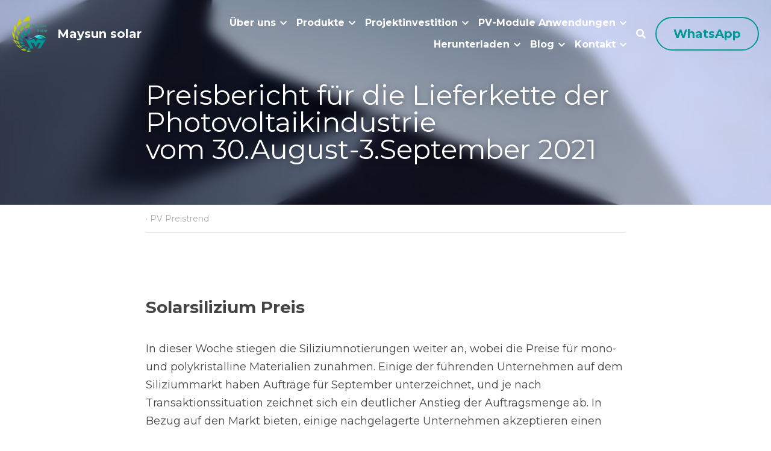

--- FILE ---
content_type: application/javascript; charset=utf-8
request_url: https://static-assets.strikinglycdn.com/webpack/9988.09b634ff33272097aed6-site-bundle.js
body_size: 231560
content:
/*! For license information please see 9988.09b634ff33272097aed6-site-bundle.js.LICENSE.txt */
(self.webpackChunkbobcat_monorepo=self.webpackChunkbobcat_monorepo||[]).push([[9988],{139988:function(e){e.exports={domain:"messages",locale_data:{messages:{"":{domain:"messages",plural_forms:"",lang:""},"%{num} sites":["%{num} Websites"],"%{num} sources":["%{num} Quellen"],"%{siteName} (copy)":["%{siteName} (Kopie)"],"%{storageUsage} / %{storageLimit} storage used":["%{storageUsage} / %{storageLimit} genutzter Speicherplatz"],"%{timer}s Retry":["%{timer}s erneut versuchen"],"%{var1} users can add up to %{var2} pages per site.":["%{var1} Benutzer können bis zu %{var2} Seiten pro Website hinzufügen."],"(Keep in mind some phones might automatically kill background apps. if your phone does this, you'll have to specifically allow our app to run in the background.)":["(Denken Sie daran, dass einige Telefone Hintergrund-Apps möglicherweise automatisch beenden. Wenn Ihr Telefon dies tut, müssen Sie ausdrücklich zulassen, dass unsere App im Hintergrund ausgeführt wird.)"],"(Right click > Save Image as)":["(Rechtsklick> Bild speichern unter)"],"(billed annually)":["(jährlich abgerechnet)"],"(default)":["(Standard)"],"/mo":["/Monat"],"1 minute":["1 Minute"],"10 Years":["10 Jahre"],"10 seconds":["10 Sekunden"],"14 days risk-free":["14 Tage risikofrei"],"2 Years":["2 Jahre"],"2-step authentication with SMS is now enabled.":["Die Zwei-Faktor-Authentifizierung mit SMS ist jetzt aktiviert."],"24/7 Livechat Support":["24/7 Livechat Unterstützung"],"3 Years":["3 Jahre"],"30 seconds":["30 Sekunden"],"5 Years":["5 Jahre"],"<a></a> is currently editing. Their unsaved changes will be lost if you start editing! <strong>Are you sure you want to take over?</strong>":["<a></a> bearbeitet gerade. Ihre nicht gespeicherten Änderungen gehen verloren, wenn Sie mit der Bearbeitung beginnen! <strong>Sind Sie sicher, dass Sie übernehmen möchten?</strong>"],"<strong>1 GB</strong> total storage per site":["<strong>1 GB</strong> Speicherplatz pro Seite"],"<strong>100 GB</strong> total storage per site":["<strong>100 GB</strong> Gesamtspeicherplatz pro Website"],"<strong>20 GB</strong> total storage per site":["<strong>20 GB</strong> Gesamtspeicherplatz pro Website"],"<strong>2</strong> Limited Sites":["<strong>2</strong> Limited Websites"],"<strong>3</strong> Pro Sites":["<strong>3</strong> Pro Websites"],"<strong>5 GB</strong> Monthly Bandwidth":["<strong>5GB</strong> monatliche Bandbreite"],"<strong>50 GB</strong> Monthly Bandwidth":["<strong>50GB</strong> monatliche Bandbreite"],"<strong>500 MB</strong> total storage per site":["<strong>500MB</strong> Gesamtspeicher pro Website"],"<strong>5</strong> Pro Sites":["<strong>5</strong> Pro Websites"],"<strong>Free Domain</strong> with Yearly!":["<strong>Freie Domain</strong>"],"<strong>Password Protect</strong> Your Site":["<strong>Passwordchutz</strong> für Ihre Website"],"<strong>Send Newsletters</strong> - 2000 contacts/month":["<strong>Newsletters Versenden</strong> - 2000 Kontakte/Monat"],"<strong>Unlimited</strong> Bandwidth":["<strong>Unbegrenzte</strong> Bandbreite"],"<strong>Unlimited</strong> Free Sites":["<strong>Unbegrenzte</strong> kostenlose Website"],"A color that will show at the top of your site":["Eine Farbe, die oben auf Ihrer Website angezeigt wir."],"A few advanced techniques to increase your site visibility. Try these below and see the results!":["Einige fortgeschrittene Techniken, um Ihre Website Sichtbarkeit zu erhöhen. Versuchen Sie diese unten und die Ergebnisse sehen!"],"A few sentences describing your site. Used for search engines and social media sharing.":["Eine Beschreibung Ihrer Website in wenigen Sätzen. Sie wird für Suchmaschinen und Social Media Sharing verwendet."],"A list of comma-separated tags related to your page. What should people search for to find this page?":["Eine Liste von durch Komma getrennte Tags zu Ihrer Seite verbunden ist. Was sollten die Menschen für die Suche diese Seite zu finden?"],"A short message to display when the form is submitted.":["Eine kurze Nachricht, die beim Absenden des Formulars angezeigt wird."],"A social share image makes your site more attractive when shared on social media.":["Eine Sozial Anteil Bild macht Ihre Website attraktiver, wenn sie auf Social-Media-geteilt."],"A/B testing with <a href='http://optimizely.com' target='_blank'>optimizely.com</a> is only available for Pro users.":["A/B-Tests mit <a href='http://optimizely.com' target='_blank'>optimizely.com</a> sind nur für Pro-Benutzer verfügbar."],ADD:["hinzufügen"],"ADD SELECTED IMAGES":["Ausgewählte BILDER"],"ADD VIDEO":["VIDEO HINZUFÜGEN"],"ADMIN: Are you sure you want to add more sections? This exceeds the soft limit(%{var1}).":["ADMIN: Sind Sie sicher, dass Sie weitere Abschnitte hinzufügen möchten? Dies überschreitet die Höchstgrenze (%{var1})."],"AI Site Builder":["AI Website Builder"],"AI Writer":["AI-Schreiber"],"AIText|Generate":["Generieren"],AMP:["AMP"],"API Key":["API"],"Accepted file types: gif, jpeg, png, bmp, ico. Up to 10MB.":["Akzeptierte Dateitypen: GIF, JPEG, PNG, BMP, ICO. Bis zu 10 MB."],"Accepted file types: gif, jpg, jpeg, png, bmp, ico. Up to 10MB.":["Akzeptierte Dateitypen: GIF, JPG, JPEG, PNG, BMP, ICO. Bis zu 10 MB."],"Accepted file types: txt, pdf, doc, xls, ppt, pages, key, numbers, wps.":["Akzeptierte Dateitypen: txt, pdf, doc, xls, ppt, Seiten, Schlüssel, Zahlen, wps."],Account:["Konto"],"Account Management":["Kundenbetreuung"],"Account email: %{var1}":["Email des Kontos: %{var1}"],Actions:["Aktionen"],"Activate AMP":["AMP Aktivieren"],"Activate AMP for all your blog posts for an SEO boost.":["Aktivieren Sie AMP für alle Ihre Blogbeiträge und steigern Sie damit Ihr SEO."],"Activate MIP":["MIP aktivieren"],"Activate SMS verification":["SMS-Verifizierung aktivieren"],"Add A New Section":["NEUEN ABSCHNITT HINZUFÜGEN"],"Add Alt Text":["Alt-Text hinzufügen"],"Add Description":["Fügen Sie eine Beschreibung hinzu"],"Add Email Account (50% off)":["Fügen Sie eine E-Mail-Adresse hinzu (50% Rabatt)"],"Add Images":["Bild Hinzüfugen"],"Add Item":["Artikel hinzufügen"],"Add Link":["Link hinzufügen"],"Add New Link":["Neuen Link hinzufügen"],"Add New Section":["Abschnitte Hinzufügen"],"Add Slide":["SLIDE HINZUFÜGEN"],"Add Store, Blog, and more":["Online-shop, Blog und mehr hinzufügen"],"Add Title":["Fügen Sie ein Titel hinzu"],"Add Videos":["Video hinzüfugen"],"Add a password to your site to keep it private.":["Geben Sie ein Passwort ein, um Ihre Website zu schützen."],"Add a professional email address to your domain, like [email]":["Fügen Sie eine professionelle E-Mail-Adresse zu Ihrer Domain hinzu, z.B. [email]"],"Add a redirect":["Eine Weiterleitung hinzufügen"],"Add accounts":["KONTEN HINZUFÜGEN"],"Add email account":["Mailkonto hinzufügen"],"Add membership":["Stufe hinzufügen"],"Add mobile-specific actions like calling, texting, finding directions, and emailing.":["Fügen Sie mobilspezifische Aktionen wie Aufruf, SMS, Addresse und E-Mail hinzu."],"Add specific actions visitors can take from their phone, like dialing a number or launching a map! These will appear in a special menu on mobile phones. You can fill in any, all, or none of these.":["In spezifische Aktionen Besucher von ihrem Telefon nehmen, wie Sie eine Nummer wählen oder eine Karte starten! Diese erscheinen in einem speziellen Menü auf Mobiltelefone. Sie können in jeder, alle, oder keiner von diesen füllen."],"Add up to %{var1} pages per site, and add dropdown menus to organize your pages.":["Fügen Sie bis zu %{var1} Seiten pro Site hinzu, und organisieren Sie Ihre Seiten mit Dropdown-Menüs."],"Add your phone number":["Telefonnummer hinzufügen"],"Adding pages to your site...":["Seiten zu Ihrer Website werden hinzugefügt..."],"Admin Email":["Admin-E-Mail"],"Ads|Ads will appear in this section after your Mini-Program is published. Click [link:here] to manage and troubleshoot.":["Anzeigen erscheinen in diesem Abschnitt, nachdem Ihr Mini-Programm veröffentlicht wurde. Klicken Sie auf [link:here], um die Anzeigen zu verwalten und Fehler zu beheben."],"Ads|Ads will be displayed on the homepage and on each blog post.":["Advertenties worden op de homepage en op elke blogpost weergegeven."],"Ads|Ads will be displayed on the homepage.":["Die Anzeigen werden auf der Homepage angezeigt."],"Ads|Are you sure you want to disable Ads? All ads will be removed and you will no longer earn any revenue from them.":["Sind Sie sicher, dass Sie Anzeigen deaktivieren möchten? Alle Anzeigen werden entfernt, und Sie werden keine Einnahmen mehr daraus erzielen."],"Ads|Disable Ads":["Anzeigen deaktivieren"],"Ads|Enable Ads":["Anzeigen aktivieren"],"Ads|Go to WeChat platform":["Weiter zur WeChat-Plattform"],"Ads|Introduction":["Einführung"],"Ads|Mini-Program Ads":["Mini-Programm-Anzeigen"],"Ads|Monetize your traffic by displaying WeChat Ads in your Mini-Program! Earn money each month based on ad performance. The more clicks, the more you earn.":["Monetarisieren Sie Ihren Traffic durch die Anzeige von WeChat-Anzeigen in Ihrem Mini-Programm! Verdienen Sie jeden Monat Geld auf der Grundlage der Anzeigenleistung. Je mehr Klicks, desto mehr verdienen Sie."],"Ads|Must be in format <ad unit-id=xxxxxxxxx></ad>":["Muss das Format <ad unit-id=xxxxxxxxxxxxx></ad> haben."],"Ads|Paste Mini-Program Ads code below":["Code für Mini-Programm-Anzeigen unten einfügen"],"Ads|Paste Mini-Program Ads code below and click Publish. Ads will be activated when your Mini-Program's content review is complete.":["Fügen Sie den Code für Mini-Programm-Anzeigen unten ein und klicken Sie auf Veröffentlichen. Die Anzeigen werden aktiviert, wenn die Überprüfung des Inhalts Ihres Mini-Programms abgeschlossen ist."],"Ads|Please check the Ads code carefully! If the code is incorrect, it could break your Mini-Program.":["Bitte überprüfen Sie den Anzeigencode sorgfältig! Wenn der Code falsch ist, könnte Ihr Mini-Programm beschädigt werden."],"Ads|Read Instructions":["Anweisungen lesen"],"Ads|Save and enable":["Speichern und aktivieren"],"Ads|Successfully enabled!":["Erfolgreich aktiviert!"],"Ads|You can view your ads' performance and earnings in the Mini-Program official platform":["Sie können die Leistung und die Einnahmen Ihrer Anzeigen auf der offiziellen Plattform des Mini-Programms einsehen"],"Ads|You'll need to visit WeChat's Mini-Program official platform to create Ads and copy Ads code":["Um Anzeigen zu erstellen und den Anzeigencode zu kopieren, müssen Sie die offizielle Plattform des Mini-Programms von WeChat besuchen"],"Ads|Your Ads code must be properly entered and this Mini-Program must be published!":["Ihr Anzeigencode muss korrekt eingegeben werden und dieses Mini-Programm muss veröffentlicht werden!"],'Ads|e.g. <ad unit-id="adunit-324d7787d36f62ee"></ad>':['Beispiel <ad unit-id="adunit-324d7787d36f62ee"></ad>'],"Advanced Tools":["Erweiterte Tools"],"Affiliate|Earn More Commission Now":["Jetzt mehr Provisionen verdienen"],"Affiliate|Earn generous recurring commissions for life.":["Verdienen Sie großzügige wiederkehrende Provisionen auf Lebenszeit."],"Affiliate|Ending Soon":["Bald zu Ende"],"Affiliate|Enter legacy affiliate account email":["Geben Sie die Email Ihres alten Affiliate Kontos ein"],"Affiliate|Legacy affiliate link migrated: %{var1}":["Älterer Affiliate-Link migriert: %{var1}"],"Affiliate|Migrate from Legacy Affiliate System":["Migrieren Sie vom alten Affiliate System"],"Affiliate|New Affiliate Program commission structure:":["Neue Provisionsstruktur für das Affiliate Programm:"],"Affiliate|Now's the perfect time to promote your link!":["Jetzt ist die perfekte Zeit, um für Ihren Link zu werben!"],"Affiliate|Our legacy affiliate platform will no longer be supported after December 31, 2022. If you are currently using [link1: affiliate.strikingly.com] or [link2: getambassador.com] to view and manage your affiliate commissions, [strong: you must migrate to our new system to keep earning commissions.]":["Unser altes Affiliate System wird nach dem 31. Dezember 2022 nicht mehr unterstützt. Wenn Sie derzeit [link1:affiliate.strikingly.com] oder [link2: getambassador.com] verwenden, um Ihre Affiliate Provisionen anzuzeigen und zu verwalten, [strong: müssen Sie zu unserem neuen System migrieren, um weiterhin Provisionen zu verdienen.]"],"Affiliate|Our legacy affiliate platform will no longer be supported. If you have an affiliate account registered on affiliate.strikingly.com or getambassador.com, you must migrate to our new system to keep earning commissions.":["Unsere alte Affiliate Plattform wird nicht mehr unterstützt. Wenn Sie ein auf affiliate.strikingly.com oder getambassador.com registriertes Affiliate Konto haben, müssen Sie zu unserem neuen System migrieren, um weiterhin Provisionen zu verdienen."],"Affiliate|Please confirm your email to complete the process.":["Bitte bestätigen Sie Ihre Email, um den Vorgang abzuschließen."],"Affiliate|Please confirm your email to reactivate your affiliate account.":["Bitte bestätigen Sie Ihre Email, um Ihr Affiliate Konto zu reaktivieren."],"Affiliate|Please reapply to earn more.":["Bitte bewerben Sie sich erneut, um mehr zu verdienen."],'Affiliate|Please reapply to our updated Strikingly Affiliate Program in order to migrate legacy links from Ambassador. Click "OK" to reapply.':['Bitte bewerben Sie sich erneut für unser aktualisiertes Strikingly Affiliate Programm, um alte Links von Ambassador zu migrieren. Klicken Sie auf "OK", um sich erneut anzumelden.'],"Affiliate|Reapply to Affiliate Program & Earn More":["Sich erneut für das Affiliate Programm bewerben & mehr verdienen"],"Affiliate|Reapply to Strikingly Affiliate Program":["Bewerben Sie sich erneut für das Strikingly Affiliate Programm"],"Affiliate|Send Email Verification & Migrate":["Email-Bestätigung senden & Migrieren"],"Affiliate|Strikingly's %{var1} is ending in %{var2} days.":["Strikinglys %{var1} endet in %{var2} Tagen."],"Affiliate|Strikingly's %{var1} is ending in %{var2} hours.":["Strikinglys %{var1} endet in %{var2} Stunden."],"Affiliate|This is the account you use to login to affiliate.strikingly.com or getambassador.com. It may be different from your regular Strikingly account email.":["Dies ist das Konto, das Sie für die Anmeldung bei affiliate.strikingly.com oder getambassador.com verwenden. Sie kann sich von der Email Ihres normalen Strikingly Kontos unterscheiden."],"Affiliate|This link has now successfully been connected to our new affiliate program. Referred users from this link will earn you commissions in our new Affiliate Program, in the same way as your primary link. You don't need to update this link.":["Dieser Link wurde jetzt erfolgreich mit unserem neuen Affiliate Programm verbunden. Über diesen Link vermittelte Nutzer werden Ihnen in unserem neuen Affiliate Programm auf dieselbe Weise wie Ihr primärer Link Provisionen einbringen. Sie brauchen diesen Link nicht zu aktualisieren."],"Affiliate|This link will no longer earn you referral commissions. To continue earning commissions, you must change your existing affiliate links (e.g. on your blog posts, websites, and published content) to your new link: %{var1}":["Dieser Link wird Ihnen keine Provisionen mehr einbringen. Um weiterhin Provisionen zu verdienen, müssen Sie Ihre bestehenden Affiliate Links (z. B. in Ihren Blogbeiträgen, Websites und veröffentlichten Inhalten) in den neuen Link ändern: %{var1}"],"Affiliate|This means you'll be able to earn [strong1: unlimited] commissions for each customer you refer. You can even [strong2: keep your existing affiliate link.]":["Das bedeutet, dass Sie für jeden Kunden, den Sie vermitteln, eine [strong1: unbegrenzte] Provision erhalten. Sie können sogar [strong2: Ihren bestehenden Affiliate-Link behalten]."],"Affiliate|Verification email sent. Please check your email to complete the migration process!":["Verifizierungs-Email gesendet. Bitte überprüfen Sie Ihre Email, um den Migrationsprozess abzuschließen!"],"Affiliate|Verify your legacy affiliate account email":["Überprüfen Sie die Email Ihres alten Affiliate Kontos"],"Affiliate|View the summary & FAQ here.":["Hier finden Sie die Zusammenfassung und die FAQ."],"Affiliate|We're upgrading our Affiliate Program and offering higher commissions! Please reapply to make sure you understand our new affiliate program policies.":["Wir aktualisieren unser Affiliate Programm und bieten höhere Provisionen! Bitte bewerben Sie sich erneut, um sicherzustellen, dass Sie unsere neuen Richtlinien für das Affiliate Programm verstehen."],"Affiliate|We're upgrading our Affiliate Program with higher commissions! Please reapply to earn more.":["Wir aktualisieren unser Affiliate Programm mit höheren Provisionen! Bitte bewerben Sie sich erneut, um mehr zu verdienen."],"Affiliate|You have successfully migrated your [link1: a.strk.ly] link to our new Affiliate Program. However, if you were using an [link2: mbsy.co] link, you must update your content to use your new affiliate link. See instructions below:":["Sie haben Ihren [link1: a.strk.ly]-Link erfolgreich zu unserem neuen Affiliate Programm migriert. Wenn Sie jedoch einen [link2: mbsy.co]-Link verwendet haben, müssen Sie Ihren Inhalt aktualisieren, um Ihren neuen Affiliate Link zu verwenden. Siehe Anweisungen:"],"Affiliate|Your legacy affiliate link has been migrated, so referrals from that link will be attributed to your account. Click to read more detailed instructions.":["Ihr alter Affiliate Link wurde migriert, so dass die Empfehlungen von diesem Link Ihrem Konto zugerechnet werden. Klicken Sie hier, um weitere detaillierte Anweisungen zu lesen."],"Affiliate|Your referrals will automatically get %{var1} off their first payment.":["Ihre Empfehlungen erhalten automatisch %{var1} Rabatt auf ihre erste Zahlung."],"Affiliate|[strong: If you were using an [link1: mbsy.co] link] (e.g. %{link2}):":["[strong: Wenn Sie einen [link1: mbsy.co] Link verwenden] (z.B. %{link2}):"],"After that, you can claim a free email account!":["Danach können Sie ein kostenloses E-Mail-Konto erstellen!"],All:["Alle"],"All Time":["Allzeit"],"All sites":["Alle Standorte"],"All uploaded images":["Alle hochgeladenen Bilder"],"Allow visitors to register as members, create members-only content, and attach memberships to product sales! Add up to %{num_products} members, with more":["Ermöglichen Sie Besuchern, sich als Mitglied zu registrieren, erstellen Sie exclusive Inhalte nur für Mitglieder und verknüpfen Sie Mitgliedschaften mit Produktverkäufen! Fügen Sie bis zu %{num_products} Mitglieder hinzu, mit mehr"],"Allow your site to register members with their own accounts and logins. Click to learn more.":["Erlauben Sie Ihrer Website, Mitglieder mit ihren eigenen Konten und Logins zu registrieren. Klicken Sie, um mehr zu erfahren."],"Almost there!":["Fast dort!"],"Already on this plan":["Bereits auf diesem Plan"],"Analytics|(%{conversion}%% conversion)":["(%{conversion}%% Umrechnung)"],"Analytics|Added products to cart":["Hinzugefügt Produkte des Warenkorb"],"Analytics|Analytics":["Analytics"],"Analytics|Analytics is undergoing regularly scheduled maintenance. Please check back in an hour!":["Analytics wird gerade regelmäßige Wartung. Bitte überprüfen Sie in einer Stunde zurück!"],"Analytics|Blog":["Blog"],"Analytics|Blog Subscriptions":["Blog Abonnements"],"Analytics|Contact Form Responses":["Kontaktformular Antworten"],"Analytics|Contacts, Signups, Subscriptions":["Kontakte, Signups, Abonnements"],"Analytics|Conversion rate from unique pageviews to form responses":["Umrechnungskurs von einzelnen Seitenaufrufen bis hin zu Formularantworten"],"Analytics|Conversion rate from unique pageviews to live chat conversations":["Umrechnungskurs von einzelnen Seitenaufrufen bis hin zu Live-Chat-Gesprächen"],"Analytics|Countries/Regions":["Länder/Regionen"],"Analytics|Desktop":["Desktop"],"Analytics|Devices":["Geräte"],"Analytics|Direct Traffic":["Direkten Verkehr"],"Analytics|File Downloads":["Datei-Downloads"],"Analytics|Last 24 hours":["Die letzten 24 Stunden"],"Analytics|Last 30 days":["Letzte 30 Tage"],"Analytics|Last 7 days":["Letzten 7 Tage"],"Analytics|Last 90 days":["Letzte 90 Tage"],"Analytics|Live Chat Conversations":["Live-Chat-Gespräche"],"Analytics|Mobile":["Handy, Mobiltelefon"],"Analytics|Only showing revenue from orders in %{currency}":["Nur Umsatz aus Bestellungen in %{currency} anzeigen"],"Analytics|Orders Received":["Erhaltene Bestellungen"],"Analytics|Other":["Andere"],"Analytics|Past 24 hours":["Vergangene 24 Stunden"],"Analytics|Past 3 months":["Den letzten 3 Monaten"],"Analytics|Past month":["Letzten Monat"],"Analytics|Past week":["Letzte Woche"],"Analytics|Return to Dashboard":["Zurück zum Dashboard"],"Analytics|Revenue":["Umsatz"],"Analytics|Sales Funnel":["Sales Funnel"],"Analytics|Sign Ups":["Anmeldungen"],"Analytics|Store":["Shop"],"Analytics|Top Pages":["Top Seiten"],"Analytics|Top Viewed Blog Posts":["Meist gesehen Blogeinträge"],"Analytics|Top country/Region":["Top Land/Region"],"Analytics|Total Blog Subscriptions - All Time":["Gesamtzahl der Blog-Abonnements – alle Zeiten"],"Analytics|Total Contact Form Responses - All Time":["Insgesamt Kontaktformular Antworten - Allzeit"],"Analytics|Total Live Chat Conversations - All Time":["Insgesamt Live Chat Gespräche - Allzeit"],"Analytics|Total Orders Received - All Time":["gesamte Bestellungen erhalten - Allzeit"],"Analytics|Total Revenue - All Time":["Gesamtumsatz - Allzeit"],"Analytics|Total Sign Ups - All Time":["Insgesamt Anmeldungen - Allzeit"],"Analytics|Traffic Sources":["Besucherquellen"],"Analytics|Unique Visitors":["einzigartige Besucher"],"Analytics|View all form responses":["Alle Formularantworten"],"Analytics|View all live chats":["Alle Live-Chats"],"Analytics|View all orders":["Alle Aufträge"],"Analytics|Viewed store page":["Gesehen Store-Seite"],"Analytics|Visited checkout":["besucht Kasse"],"Analytics|Visitors":["Besucher"],"Analytics|downloads past 24 hours":["Downloads letzten 24 Stunden"],"Analytics|downloads past 3 months":["Downloads letzten 3 Monate"],"Analytics|downloads past month":["Downloads letzter Monat"],"Analytics|downloads past week":["Downloads letzte Woche"],"Analyzing your business...":["Ihr Unternehmen wird analysiert..."],Animations:["Animationen"],"Animations|Background":["Hintergrund"],"Another collaborator has taken over editing this page.":["Ein anderer Mitarbeiter hat sich über die Bearbeitung dieser Seite gemacht."],"Any pages beyond this limit will not be published when you publish this site. Upgrade to Pro to unlock.":["Alle Seiten, die dieses Limit überschreiten, werden nicht veröffentlicht, wenn Sie diese Website veröffentlichen. Aktivieren Sie die Pro-Version, um sie freizuschalten."],Apply:["Anwenden"],"Are you absolutely sure you want to DELETE this member? They will no longer be able to log in. This action cannot be undone! (The member will not be notified of this change.)":["Sind Sie absolut sicher, dass Sie dieses Mitglied löschen? Sie werden in der Lage, nicht mehr anmelden. Diese Aktion kann rückgängig gemacht nicht sein! (Das Mitglied wird nicht von dieser Änderung informiert werden.)"],"Are you absolutely sure you wish to delete this blog post? This action is PERMANENT!":["Sind Sie absolut sicher, dass Sie diesen Blog-Eintrag löschen möchten? Diese Aktion ist PERMANENT!"],"Are you sure you want to delete this spec type?":["Sind Sie sicher, dass Sie diesen Spezifizierungstyp löschen möchten?"],"Are you sure you want to disable Live Chat? The chat box will no longer be displayed in this site. You can turn this back on at anytime.":["Sind Sie sicher, Sie deaktivieren Live Chat wollen? Die Chat-Box wird nicht mehr auf dieser Seite angezeigt werden. Sie können diese wieder einschalten zu jeder Zeit."],"Are you sure you want to go back?":["Sind Sie sicher, dass Sie gehen zurück wollen?"],"Are you sure you want to regenerate recovery codes? The old codes will no longer be effective.":["Sind Sie sicher, dass Sie die Wiederherstellungscodes neu generieren wollen? Die alten Codes sind dann nicht mehr gültig."],"Are you sure you want to remove the Blog section from your site? All of your blog posts and settings will be kept. Just add the section back to bring them back!":["Sind Sie sicher, dass Sie den Blog-Bereich von Ihrer Website entfernen? Alle Ihre Blog-Posts und Einstellungen bleiben erhalten. Nur fügen Sie sie zurück zu bringen den Abschnitt zurück!"],"Are you sure you want to remove the Product Showcase section from your site? All of your products and settings will be kept. Just add the section back to bring them back!":["Sind Sie sicher, dass Sie den Product Showcase Abschnitt von Ihrer Website entfernen? Alle Ihre Produkte und Einstellungen bleiben erhalten. Nur fügen Sie sie zurück zu bringen den Abschnitt zurück!"],"Are you sure you want to remove the Store section from your site? All of your products and settings will be kept. Just add the section back to bring them back!":["Sind Sie sicher, dass Sie in den Laden Bereich von Ihrer Website entfernen? Alle Ihre Produkte und Einstellungen bleiben erhalten. Nur fügen Sie sie zurück zu bringen den Abschnitt zurück!"],"Are you sure you want to remove the password for this page? This page will be public for all visitors.":["Sind Sie sicher, dass Sie das Kennwort für diese Seite entfernen? Diese Seite wird für alle Besucher öffentlich."],"Are you sure you want to reset this member's password? They will receive an email to optionally reset their password.":["Sind Sie sicher, dass Sie dieses Mitglieds Passwort zurücksetzen? Sie werden eine E-Mail erhalten, um ggf. ihr Passwort zurückgesetzt."],"Are you sure you want to set %{pageTitle} as the new homepage? The password for this page will be removed.":["Sind Sie sicher, dass Sie %{pageTitle} als neue Homepage festlegen möchten? Das Passwort für diese Seite wird entfernt."],"Are you sure you want to set a password for this page? Visitors must enter the password to see the page content.":["Sind Sie sicher, dass Sie ein Kennwort für diese Seite setzen? Besucher müssen das Passwort eingeben, den Inhalt der Seite zu sehen."],"Are you sure you wish to cancel your Audience Plan? You will no longer be billed.":["Sind Sie sicher, dass Sie Ihr Publikum Plan stornieren? Sie werden nicht mehr in Rechnung gestellt."],"Are you sure you wish to change your Audience Plan? Starting %{startDate}, your Audience Plan will change to $%{pricing}/%{period}.":["Sind Sie sicher, dass Sie Ihren Audience Plan ändern möchten? Ab %{startDate} wir Ihr Audience Plan auf $%{pricing}/%{period} geändert."],"Are you sure you wish to modify the user's purchase history to allow access to certain members-only pages? This member will be able to access members-only pages associated with the selected products.":["Sind Sie sicher, dass Sie die Benutzer-Kauf Geschichte ändern Zugriff auf bestimmte Mitglieder-Seiten zu ermöglichen? Dieses Mitglied wird für den Zugriff nur für Mitglieder Seiten, die mit den ausgewählten Produkten können."],"Are you sure you wish to upgrade your Audience Plan? Starting immediately, you'll be billed an additional $%{pricing}/%{period}.":["Sind Sie sicher, dass Sie Ihren Audience Plan upgraden möchten? Ab sofort wird Ihnen ein Zusatybetrag von $%{pricing}/%{period} berechnet."],"Are you sure?":["Sind Sie sicher?"],'AssetLibrary|%{var1} results found for [keyword:"%{var2}"]':['%{var1} Ergebnisse für [keyword:"%{var2}"] gefunden'],"AssetLibrary|<span class='total'>%{var5}</span> results found for \"%{var6}\"":["<span class='total'>%{var5}</span> Ergebnisse gefunden für \"%{var6}\""],"AssetLibrary|Abstract":["Abstrakt"],"AssetLibrary|All":["Alle"],"AssetLibrary|Animals":["Tiere"],"AssetLibrary|App Store Badges":["App Store Badges"],"AssetLibrary|Blurred":["Verschwommen"],"AssetLibrary|Blurred Backgrounds":["Unscharfe Hintergrund"],"AssetLibrary|Business":["Geschäft"],"AssetLibrary|Can't find a good image? [link:Update the description] and search for more.":["Finden Sie kein gutes Bild? [link:Aktualisieren Sie die Beschreibung] und suchen Sie nach weiteren."],"AssetLibrary|City":["Stadt"],"AssetLibrary|Cityscapes":["Stadtlandschaften"],"AssetLibrary|Crowd":["Menge"],"AssetLibrary|Delicate Icons":["Empfindliche Icons"],"AssetLibrary|Fashion":["Fashion"],"AssetLibrary|Flat Circle Icons":["Wohnung Kreis Icons"],"AssetLibrary|Flat Circle Icons - Pro":["Wohnung Kreis Icons - Pro"],"AssetLibrary|Flat Modern Icons":["Wohnung Moderne Ikonen"],"AssetLibrary|Flat Modern Icons - Pro":["Wohnung Moderne Icons - Pro"],"AssetLibrary|Food":["Essen"],"AssetLibrary|Food & Drinks":["Essen & Trinken"],"AssetLibrary|Images":["Bilder"],"AssetLibrary|Line Icons":["Linie Icons"],"AssetLibrary|Nature":["Natur"],"AssetLibrary|Objects":["Objekte"],"AssetLibrary|Oops! There's something wrong. Try again later.":["Oops! Ein Fehler ist aufgetreten. Bitte versuchen Sie später noch einmal."],"AssetLibrary|Pastel Solids":["Pastell Solids"],"AssetLibrary|Patterns":["Muster"],"AssetLibrary|People":["Menschen"],"AssetLibrary|Popular searches":["Beliebte Suchanfragen"],"AssetLibrary|Powered by Unsplash":["Unterstützt durch Unsplash."],"AssetLibrary|Recreation":["Freizeit"],"AssetLibrary|Search over 3 million images...":["Über 3 Millionen Bilder suchen..."],"AssetLibrary|Show newest first":["Neueste Ergebnisse zuerst anzeigen"],"AssetLibrary|Social Icons - Black":["Soziale Ikonen - Schwarz"],"AssetLibrary|Social Icons - Blue":["Social Icons - Blau"],"AssetLibrary|Social Icons - Brown":["Social Icons - Brown"],"AssetLibrary|Social Icons - Green":["Social Icons - Grün"],"AssetLibrary|Technology":["Technologie"],"AssetLibrary|Things":["Dinge"],"AssetLibrary|Videos":["Videos"],"AssetLibrary|Wellness":["Gesundheit"],Audience:["Zielgruppe"],"Audience| (2 months free!)":[" (2 Monate kostenlos!)"],"Audience| All Audience plans unlock [boldText] on your sites.":["Alle Audience-Pläne [boldText] auf Ihren Seiten freischalten."],"Audience| Please create a site before adding contacts to it!":[" Erstellen Sie eine Website, bevor Kontakte zu ihm hinzufügen!"],"Audience| To send to %{recipients} recipients, you must upgrade your Audience Plan.":["Um an %{recipients}-Empfänger zu senden, müssen Sie Ihren Audience-Plan aktualisieren."],"Audience|%{balance} Balance, %{points} Points":["%{balance} Guthaben, %{points} Punkte"],"Audience|%{days} days since first follow-up, %{totalCount} follow-ups total":["%{days} Tage seit erster Rückmeldung, %{totalCount} Rückmeldungen insgesamt"],"Audience|%{memberTypeName} Member":["%{memberTypeName} Mitglied"],"Audience|%{num} recipient selected":["%{num} ausgewählte Empfänger"],"Audience|%{num} recipients selected":["%{num} ausgewählter Empfänger"],"Audience|%{percent}%% off Audience Plans":["%{percent}%% von Publikumsplänen"],"Audience|%{percent}%% off Yearly Audience Plans":["%{percent}%% Rabatt auf die jährlichen Publikumspläne"],"Audience|%{userName}, how likely are you to recommend SXL to a friend or colleague?":["%{userName}, wie wahrscheinlich ist es, dass Sie das SXL an einen Freund oder Kollegen weiterempfehlen?"],"Audience|%{userName}, how likely are you to recommend Strikingly to a friend or colleague?":["%{userName}, wie wahrscheinlich ist es, dass Sie Strikingly einem Freund oder Kollegen empfehlen?"],"Audience|%{var1}d : %{var2}h : %{var3}m : %{var4} remaining!":["%{var1}d : %{var2}h : %{var3}m : %{var4} bleibt!"],"Audience|(Active contacts includes site members, live chats, and email recipients.)":["(Zu den aktiven Kontakten gehören Mitglieder der Website, Live-Chats und E-Mail-Empfänger.)"],"Audience|(Untitled Forms)":["(Formulare ohne Titel)"],"Audience|2 unread messages":["2 ungelesene Nachrichten"],"Audience|Actions":["Aktionen"],"Audience|Activity Log":["Aktivitätsprotokoll"],"Audience|Add Additional Phone Number":["Eine zusätzliche Telefonnummer hinzufügen"],"Audience|Add Button":["Schaltfläche hinzufügen"],"Audience|Add a Store Section":["Store Section hinzufügen"],"Audience|Add a store to your site.":["Shop hinzufügen"],"Audience|Additional Info":["Zusätzliche Informationen"],"Audience|Allows %{contactsCount} active contacts and unlimited emails/messages sent per month":["Erlaubt %{contactsCount} aktive Kontakte und eine unbegrenzte Anzahl von gesendeten E-Mails/Nachrichten pro Monat"],"Audience|Allows %{contactsCount} active contacts and unlimited emails/messages sent per month when your monthly cycle renews.":["Erlaubt %{contactsCount} aktive Kontakte und eine unbegrenzte Anzahl von Emails/Nachrichten, die pro Monat gesendet werden, wenn sich Ihr monatlicher Abozyklus verlängert."],"Audience|Allows %{contactsCount} active contacts and unlimited emails/messages sent per month when your yearly cycle renews.":["Erlaubt %{contactsCount} aktive Kontakte und eine unbegrenzte Anzahl von Emails/Nachrichten, die pro Monat versendet werden, wenn sich Ihr jährlicher Abozyklus erneuert."],"Audience|Allows 100 active contacts and 100 emails/messages sent per month.":["Zulässt 100 aktive Kontakte und 100 gesendete E-mails/Nachrichten pro Monat zu."],"Audience|Are you absolutely sure you wish to delete this newsletter? This action is PERMANENT!":["Möchten Sie diesen Newsletter wirklich löschen? Diese Aktion wird PERMANENT durchgeführt!"],"Audience|Are you sure you want to delete the selected conversations?":["Sind Sie sicher, dass Sie die ausgewählten Gespräche löschen möchten?"],"Audience|Are you sure you want to set this contact's email to %{email}?":["Sind Sie sicher, dass Sie die E-Mail dieses Kontakts auf %{email} setzen möchten?"],"Audience|Are you sure you wish to mark %{count} contact(s) as spam? These will be removed from the audience list.":["Sind Sie sicher, dass Sie %{count} Kontakt(e) als Spam markieren möchten? Diese werden aus der Empfängerliste entfernt."],"Audience|Are you sure you'd like to send a message to %{recipient}? We'll deliver the message and the recipient can reply to your own email address (%{sender}).":["Sind Sie sicher, dass Sie eine Nachricht an %{recipient} senden möchten? Wir stellen die Nachricht zu und der Empfänger kann an Ihre eigene E-Mail-Adresse (%{sender}) antworten."],"Audience|Audience":["Zielgruppe"],"Audience|Audience List":["Zielgruppe Liste"],"Audience|Average revenue per order":["Durchschnittlicher Umsatz pro Auftrag"],"Audience|Avg Order Value":["Durschnittlicher Bestellwert"],"Audience|Blog Subscriber":["Blog-Abonnenten"],"Audience|Blog Subscription Canceled":["Blog Abonnement Abgebrochen"],"Audience|Blog Subscription Confirmed":["Blog Abonnement bestätigt"],"Audience|Blog Subscriptions":["Blog-Abonnements"],"Audience|Blog post sent to subscriber":["Blog-Post zu senden Teilnehmer"],"Audience|Booking":["Buchung"],"Audience|Button Text Here":["Button Text hier"],"Audience|By default, newsletters will be sent from mystrikingly.com you can choose to send newsletters from a custom domain if you register a new domain or transfer a domain to Strikingly.":["Standardmäßig wird Newsletter von mystrikingly.com gesendet werden Sie können wählen Newsletter von einer benutzerdefinierten Domain zu senden, wenn Sie eine neue Domain registrieren oder eine Domäne Strikingly übertragen."],"Audience|By default, newsletters will be sent from mystrikingly.com you can choose to send newsletters from a custom domain if you upgrade to Pro, then register a new domain or transfer a domain to Strikingly.":["Standardmäßig wird Newsletter von mystrikingly.com gesendet werden Sie können wählen Newsletter von einer benutzerdefinierten Domain zu senden, wenn Sie auf Pro upgraden, dann eine neue Domain registrieren oder eine Domäne Strikingly übertragen."],"Audience|Cancel":["Abbrechen"],"Audience|Cancel Audience Plan":["Abbrechen Audience-Plan"],"Audience|Canceled order":["stornierten Auftrag"],"Audience|Change Audience Plan":["Ändern Audience-Plan"],"Audience|Chat on mobile":["Chat auf Handy"],"Audience|Chat on mobile after publishing this Mini Program.":["Chat auf Handy nach Veröffentlichung dieses Mini Programms."],"Audience|Confirm Newsletter":["Bestätigen Newsletter"],"Audience|Contact Form":["Kontaktformular"],"Audience|Contact Forms":["Kontaktformulare"],"Audience|Contact Us":["Kontaktiere uns"],"Audience|Contact email invalid":["Ungültige E-Mail Kontakt"],"Audience|Contact email is invalid.":["Die Kontakt-E-Mail ist ungültig."],"Audience|Contact support":["Support kontaktieren"],"Audience|Contact unsubscribed":["Kontakt abgemeldet"],"Audience|Convert your audience into customers!":["Konvertieren Sie Ihr Publikum in Kunden!"],"Audience|Create Contact":["Kontakt erstellen"],"Audience|Custom":["Personalisieren"],"Audience|Customers":["Kunden"],"Audience|Date":["Datum"],"Audience|Date Sent":["Datum gesendet"],"Audience|Delete":["Löschen"],"Audience|Delete Membership":["Löschen Mitgliedschaft"],"Audience|Delete fail":["Löschen fehlschlagen"],"Audience|Did you know that you may earn cash for every customer you refer to Strikingly as an affiliate? We share [strong: 30% of the first-time revenue] we earn for every new customer that signs up through your affiliate link. Sign up and get started today!":["Wussten Sie, dass Sie mit jedem Kunden, den Sie als Affiliate bezeichnen, Geld verdienen können? Wir teilen [strong: 30% des erstmaligen Umsatzes], den wir für jeden neuen Kunden verdienen, der sich über Ihren Affiliate-Link anmeldet. Melden Sie sich an und fangen Sie noch heute an!"],"Audience|Displays all paid orders, including invoice payments.":["Alle bezahlten Aufträge anzeigen, einschließlich Rechnungsbezahlungen."],"Audience|Displays all paid orders, including purchased products and balance top-ups.":["Alle bezahlten Aufträge anzeigen, einschließlich gekaufter Produkte und Guthaben Aufladungen."],"Audience|Draft":["Entwurf"],"Audience|Duplicate":["Duplikat"],"Audience|EARLY BIRD SPECIAL":["EARLY BIRD SPECIAL"],"Audience|Earn Referral Rewards as a Strikingly Affiliate!":["Verdienen Sie Empfehlungsbelohnungen als auffälliger Partner!"],"Audience|Edit Agent Profile":["Agentenprofil bearbeiten"],"Audience|Edit Button":["Schaltfläche bearbeiten"],"Audience|Edit Contact":["Kontakt bearbeiten"],"Audience|Edit Info":["INFORMATION BEARBEITEN"],"Audience|Edit Link":["bearbeiten Link"],"Audience|Edit Link: %{link}":["Link bearbeiten: %{link}"],"Audience|Edit email":["Email bearbeiten"],"Audience|Edit newsletter":["Newsletter bearbeiten"],"Audience|Email":["Email"],"Audience|Email address":["E-Mail Adresse"],"Audience|Enter site":["Website öffnen"],"Audience|Excludes unreachable emails":["Schließt nicht erreichbare E-Mails aus"],"Audience|Export Audience CSV":["CSV-Zielgruppe exportieren"],"Audience|Export Form CSV":["Formular CSV exportieren"],"Audience|Export includes all custom form fields.":["Der Export umfasst alle benutzerdefinierten Formularfelder."],"Audience|Exporting":["Exportieren"],"Audience|Extremely likely":["Sehr wahrscheinlich"],"Audience|Failed to activate":["Aktivierung fehlgeschlagen"],"Audience|Failed to send":["Sendung fehlgeschlagen"],"Audience|Filter your audience by site and source.":["Filtern sie ihre Zuhörer nach Standort und Quelle."],"Audience|Follow up on mobile":["Follow up auf Handy"],"Audience|Follow up on mobile after publishing this Mini Program.":["Follow up auf Handy"],"Audience|Follow up reports":["Berichte nachfassen"],"Audience|Font Size":["Schriftgröße"],"Audience|For this Audience Plan, [boldText: you will be billed an additional $[pricing]/[period]] starting [trialEndsAt].":["Für diesen Audience Plan [boldText: werden Ihnen ab dem [trialEndsAt] zusätzlich $[pricing]/[period]] in Rechnung gestellt."],"Audience|For this Audience Plan, [boldText: you will be billed an additional $[pricing]/[period]].":["Voor dit Publieksplan [boldText: wordt u een extra $[pricing]/[period] gefactureerd]."],"Audience|For this Audience Plan, [boldText: you will be billed an additional [originPrice] [currentPrice][period]] ([percentage]% off!) starting [trialEndsAt].":["Für diesen Audience Plan werden Ihnen ab dem [trialEndsAt] [boldText: [period] zusätzlich [originPrice] [currentPrice] ([percentage]% Rabatt!) in Rechnung gestellt]."],"Audience|For this Audience Plan, [boldText: you will be billed an additional [originPrice] [currentPrice][period]] ([percentage]% off!).":["Für diesen Publikumsplan [boldText: Ihnen wird ein zusätzlicher [Ursprungspreis] [originPrice] [currentPrice][period]] ([percentage]% Rabatt!)."],"Audience|Form responses and contacts from your website audience will appear here!":["Formularantworten und Kontakte von Ihrer Website Publikum wird hier erscheinen!"],"Audience|Form responses, customers, memberships, and more!":["Formularantworten, Kunden, Mitgliedschaften und mehr!"],"Audience|Forms":["Formulare"],"Audience|Free Member":["Kostenlos Mieglied"],"Audience|Full Audience":["Volle Zielgruppe"],"Audience|Got It!":["Ich hab's!"],"Audience|Grant Member operation failed.":["Grant-Mitglied ist fehlgeschlagen."],"Audience|Grant Membership":["Grant-Mitgliedschaft"],"Audience|Grant Membership to":["Grant-Mitgliedschaft"],"Audience|Grant membership":["Mitgliedschaft"],"Audience|Have your team members write follow-up reports to advance the sales process.":["Lassen Sie Ihre Teams Follow-up-Berichte schreiben, um den Verkaufsprozesse zu unterstützen."],"Audience|Hello":["Hallo"],"Audience|Hi there! How can i help you?":["Hallo! Womit kann ich Ihnen behilflich sein?"],"Audience|Hi there, welcome! Let me know if you have any questions, or if there's anything we can help with.":["Hallo, willkommen! Lassen Sie mich wissen, wenn Sie irgendwelche Fragen haben, oder wenn es etwas gibt, können wir helfen mit."],"Audience|Hide Spam":["ausblenden Spam"],"Audience|How likely are you to recommend SXL to a friend or colleague?":["Wie wahrscheinlich ist es, dass Sie das SXL an einen Freund oder Kollegen weiterempfehlen?"],"Audience|How likely are you to recommend Strikingly to a friend or colleague?":["Wie wahrscheinlich ist es Ihnen zu empfehlen Strikingly an einen Freund oder Kollegen?"],"Audience|I confirm that I have permission to send marketing emails to these contacts that I am about to upload.":["Ich bestätige, dass ich die Erlaubnis habe, Marketing-E-Mails an diese Kontakte zu senden, die ich gerade hochlade."],"Audience|I confirm that I have permission to send marketing emails to this contact.":["Ich bestätige, dass ich die Erlaubnis habe, Marketing-E-Mails an diesen Kontakt zu senden."],"Audience|I'd like to place an order for a birthday cake!":["Ich möchte einen Auftrag für einen Geburtstagskuchen platzieren!"],"Audience|Insert Recipient Name":["Insert Name des Empfängers"],"Audience|Issues with sending audience email":["Fehler beim Senden von Zielgruppen-E-Mails"],"Audience|Issues with sending email automation":["Probleme beim Senden von automatischen Emails"],"Audience|Issues with sending newsletter":["Fehler beim Senden von Newslettern"],"Audience|Join affiliate program now":["Jetzt dem Partnerprogramm beitreten"],"Audience|Last 30 days":["Letzte 30 Tage"],"Audience|Last 7 days":["Letzte 7 Tage"],"Audience|Last 90 days":["Letzte 90 Tage"],"Audience|Last Contact":["Letzter Kontakt"],"Audience|Last Message":["Letzte Nachricht"],"Audience|Leave empty to link to your homepage":["Leer lassen, um auf Ihre Homepage zu verlinken"],"Audience|Limit reached":["Maximum erreicht"],"Audience|Link To":["Link zu"],"Audience|Live Chat":["Live-Chat"],"Audience|Live chat available!":["Live-Chat zur Verfügung!"],"Audience|Live chat by":["Live-Chat von"],"Audience|Live chat on %{url}":["Live-Chat auf %{url}"],"Audience|Manually Imported":["manuell importiert"],"Audience|Manually add a contact into your contact list for a single site.":["Einen Kontakt manuell in Ihre Kontaktliste für eine einzelne Seite hinzufügen."],"Audience|Mark As NonSpam":["Als Nicht-Spam markieren"],"Audience|Mark As Spam":["Als Spam markieren"],"Audience|Mark As Unread":["Als ungelesen markieren"],"Audience|Mark as Primary":["Als primär markieren"],"Audience|Maybe next time":["Vielleicht beim nächsten Mal"],"Audience|Members":["Mitglieder"],"Audience|Membership":["Mitgliedschaft"],"Audience|Message":["Botschaft"],"Audience|Messages":["Nachrichten"],"Audience|Minutes":["Minuten"],"Audience|Modify Page Access":["Ändern Seitenzugriff"],"Audience|Modify page access":["Ändern Seitenzugriff"],"Audience|Modify page access for %{emailText} on %{siteName}. This member will be able to access members-only pages associated with the selected products.":["Ändern Sie den Seitenzugriff für %{emailText} auf %{siteName}. Dieses Mitglied kann auf nur für Mitglieder zugängliche Seiten zugreifen, die mit den ausgewählten Produkten verknüpft sind."],"Audience|Monthly":["Monatlich"],"Audience|More Actions":["Weitere Aktionen"],"Audience|More Options":["Mehr Optionen"],"Audience|NEW CHAT: %{message}":["NEW CHAT: %{message}"],"Audience|NEW FILE: %{fileName}":["NEUE DATEI: %{fileName}"],"Audience|NEW FORM RESPONSE: %{message}":["NEUE FORM RESPONSE: %{message}"],"Audience|Name":["Name"],"Audience|Need a larger Audience Plan? [boldText: Contact us to get started!]":["Brauchen Sie einen größen Audience Plan? [boldText: Kontaktiren Sie uns zum Starten!]"],"Audience|Network issue. Retrying...":["Netzwerkproblem. Neuer Versuch ..."],"Audience|New":["Neu"],"Audience|New orders will appear here.":["Neue Bestelungen werden hier angezeigt."],"Audience|Newsletter":["Newsletter"],"Audience|Next follow-up date：":["Nächster Wiederholungstermin："],"Audience|No Plan Change":["Keine Planänderung"],"Audience|No follow-ups found":["Keine Wiedervorlagen gefunden"],"Audience|No messages found":["Keine Nachrichten gefunden"],"Audience|No orders found":["Keine Bestellungen gefunden"],"Audience|No recipients selected.":["Kein Empfänger ausgewählt."],"Audience|No site attached":["Keine Seite angebracht"],"Audience|No visit log found":["Kein Besucherlog gefunden"],"Audience|Not at all likely":["Eher nicht"],"Audience|Not now...":["Nicht jetzt..."],"Audience|ONLINE":["ONLINE"],"Audience|Online":["Online"],"Audience|Order":["Bestellung"],"Audience|Order Canceled":["Bestellung storniert"],"Audience|Order Purchased":["Bezahlte Bestellung"],"Audience|Order Refunded":["bestellen Erstattet"],"Audience|Order Shipped":["Bestellung versandt"],"Audience|Orders":["Bestellungen"],"Audience|Paid Member":["Zahlendes Mitglied"],"Audience|Phone":["Telefon"],"Audience|Physical Address (Required)":["Physische Adresse (erforderlich)"],"Audience|Please confirm.":["Bitte bestätigen."],"Audience|Please enter valid email name.":["Bitte geben Sie eine gültige E-Mail-Namen."],'Audience|Powered By <a href="https://www.strikingly.com" target="_blank">Strikingly</a>':['Mit Unterstützung von <a href="https://www.strikingly.com" target="_blank">Strikingly</a>'],"Audience|Primary":["Primär"],"Audience|Publish and share this Mini Program, and see the visitor log here.  (Unpublish)":["Veröffentlichen und teilen Sie das Mini Program, und schauen Sie sich das Besucherprotokoll hier an.  (Unveröffentlichen)"],"Audience|Purchase history":["Kaufverlauf"],"Audience|Purchased %{itemCount} in order":["Gekauft %{itemCount} im Bestellung"],"Audience|Recipients":["Empfänger"],"Audience|Refunded order":["Refunded bestellen"],"Audience|Register a new domain":["Eine neue domain registrieren"],"Audience|Reply Now":["Jetzt Antworten"],"Audience|Reset Password":["Passwort zurücksetzen"],"Audience|Reset password operation failed":["Passwort zurücksetzen Vorgang ist fehlgeschlagen"],"Audience|Reset password operation successfully":["Passwort zurücksetzen Betrieb erfolgreich"],"Audience|Restore":["Wiederherstellen"],"Audience|Return To Audience List":["Return To Audience Liste"],"Audience|Revenue":["Umsatz"],"Audience|Save":["speichern"],"Audience|Save As Draft":["Als Entwurf speichern"],"Audience|Scan code with WeChat to chat.":["Scannen Sie den Code mit WeChat, um zu chatten."],"Audience|Scan code with WeChat to follow up.":["Scannen Sie den Code mit WeChat, um ihn erneut zu verfolgen."],"Audience|Search...":["Suche..."],"Audience|Select Recipients":["Empfänger auswählen"],"Audience|Select Site":["Seite auswählen"],"Audience|Select all":["Alle wählen"],"Audience|Select none":["Keine wählen"],"Audience|Select site for granting membership":["Wählen Sie Standort für die Gewährung Mitgliedschaft"],"Audience|Send From Custom Domain":["Senden Von Eigene Domain"],"Audience|Send Newsletter":["Newsletter Versenden"],"Audience|Send Newsletter Now":["Newsletter Jetzt Versenden"],"Audience|Send Now":["JETZT SENDEN"],"Audience|Send Test Email":["Test Email senden"],"Audience|Send Via Chat":["Senden Via Chat"],"Audience|Send Via Email":["E-Mail senden"],"Audience|Send test email":["Test Email senden"],"Audience|Sending":["Senden"],"Audience|Sent":["Gesendet"],"Audience|Sent Newsletter":["Gesendete Newsletter"],"Audience|Set physical address (required)":["Physische Adresse festlegen (erforderlich)"],"Audience|Set the email address and domain that your newsletter will be sent from. (if your desired domain isn't in this list, please [registerLink: register a new domain] or [transferLink: transfer a domain].)":["Legen Sie die E-Mail-Adresse und die Domain fest, von der Ihr Newsletter versendet werden soll. (falls Ihre gewünschte Domain nicht in dieser Liste steht, bitte [registerLink: eine neue Domain registrieren] oder [transferLink: eine Domain übertragen].)"],"Audience|Share this Mini Program and see the visitor log here.":["Teilen Sie dieses Mini Program und schauen Sie sich hier das Besucherlog an."],"Audience|Share this Mini Program to open a one-on-one conversation.":["Verwenden Sie das Mini Programm, um ein persönliches Gespräch zu eröffnen."],"Audience|Shipped order":["Versand bestellen"],"Audience|Show Spam":["Spam Anzeigen"],"Audience|Signup Form":["Anmeldeformular"],"Audience|Site Audience":["Website Zielgruppe"],"Audience|Sorry!":["Es tut uns leid!"],"Audience|Source:":["Quelle:"],"Audience|Start 7-Day Trial":["7-Tage-Testversion starten"],"Audience|Start one now!":["Starten Sie einen!"],"Audience|Starting [startDate], [boldText: your Audience Plan will change to $[pricing]/[period]].":["Beginnend mit [startDate], [boldText: Ihr Audience Plan wird auf $[pricing]/[period]] geändert."],"Audience|Starting [startDate], [boldText: your Audience Plan will change to [originPrice] [currentPrice][period]] ([percentage]% off!).":["Ab [startDate], [boldText: Ihr Publikumsplan wird sich ändern in [originPrice] [currentPrice][period]] ([percentage]% Rabatt!)."],"Audience|Stats":["Statistiken"],"Audience|Status":["Status"],"Audience|Store Customer":["Shop Kunden"],"Audience|Subject":["Betreff"],"Audience|Submit":["Absenden"],"Audience|Subscribed to blog":["Gezeichnetes zum Blog"],"Audience|Success! Your Audience Plan now allows for %{contactsNumber} active contacts. Make your users love you!":["Erfolg! Ihr Publikumsplan sieht jetzt %{contactsNumber} aktive Kontakte vor. Machen Sie, dass Ihre Benutzer Sie lieben!"],"Audience|Success! Your Audience Plan will allow for %{var2} active contacts when your monthly cycle renews. (It still allows for %{var1} active contacts during the current monthly cycle.)":["Erledigt! Ihr Audience Plan wird bei der nächsten Erneuerung Ihres monatlichen Abozyklus %{var2} aktive Kontakte erlauben. (Im aktuellen monatlichen Abozyklus sind noch %{var1} aktive Kontakte erlaubt)."],"Audience|Success! Your Audience Plan will allow for %{var2} active contacts when your yearly cycle renews. (It still allows for %{var1} active contacts per month during the current yearly cycle.)":["Erledigt! Ihr Audience Abo wird bei der Erneuerung Ihres Jahresabos %{var2} aktive Kontakte erlauben. (Im aktuellen Jahreszyklus sind noch %{var1} aktive Kontakte pro Monat möglich)."],"Audience|Sure thing!":["Sichere Sache!"],"Audience|Tags":["Stichwörter"],"Audience|Thank you for your feedback!":["Danke für Ihr Feedback!"],"Audience|The Audience Plan is an add-on that unlocks Live Chat for your site, register more site memberships, and send newsletters to a wider audience. You must first upgrade your account to [strong: Limited, Pro, or VIP] to be able to add an Audience Plan.":["Der Zielgruppe Abo ist ein Zusatzmodul,  dass den Live-Chat für Ihre Website freischaltet, mehr Website-Mitgliedschaften registriert und Newsletter an größeres Kundenpotenzial versendet. Zuerst müssen Sie Ihr Konto auf  [strong: Limited, Pro, or VIP] upgraden, um einen Zielgruppe Abo hinfügen zu können."],"Audience|The Audience Plan is an add-on that unlocks Live Chat for your site, register more site memberships, and send newsletters to a wider audience. You must first upgrade your account to [strong: Pro or VIP] to be able to add an Audience Plan.":["Der Zielgruppe Abo ist ein Zusatzmodul,  dass den Live-Chat für Ihre Website freischaltet, mehr Website-Mitgliedschaften registriert und Newsletter an größeres Kundenpotenzial versendet. Zuerst müssen Sie Ihr Konto auf  [strong: Pro or VIP] upgraden, um einen Zielgruppe Abo hinfügen zu können."],"Audience|The free trial of Audience Plan will end and you will start to be billed.":["Die kostenlose Testversion des Audience Plan endet und Ihnen wird eine Rechnung gestellt."],"Audience|The number of your recipients exceeds the maximum limit of %{num}, please re-select and send in batches.":["Die Anzahl Ihrer Empfänger überschreitet das maximale Limit von %{num}. Bitte treffen Sie eine neue Auswahl und senden Sie die Nachrichten in Gruppen."],"Audience|The subject line of the email. Keep it short and clear.":["Die Betreffzeile der E-Mail. Halten Sie es kurz und klar."],"Audience|This contact has unsubscribed.":["Dieser Kontakt hat sich abgemeldet."],"Audience|This contact's email is unreachable.":["Diese Kontakt-E-Mail ist unerreichbar."],"Audience|This email cannot be activated because we think [link:its content] might contain spam. Please edit your email and try again.":["Diese Email kann nicht aktiviert werden, da [link: der Inhalt] Spam enthalten könnte. Bitte bearbeiten Sie Ihre Email und versuchen Sie es erneut."],"Audience|This email cannot be sent because we think [link:its content] might contain spam. Please edit your email and try again.":["Diese Email kann nicht gesendet werden, da [link: der Inhalt] Spam enthalten könnte. Bitte bearbeiten Sie Ihre Email und versuchen Sie es erneut."],"Audience|This email cannot be sent because we think its content might contain spam. Please edit your email and try again.":["Diese E-Mail kann nicht gesendet werden, da der Inhalt möglicherweise Spam enthält. Bitte bearbeiten Sie Ihre E-Mail und versuchen Sie es erneut."],"Audience|This email seems to be unreachable. Please enter a valid email.":["Diese E-Mail scheint unerreichbar zu sein. Bitte geben Sie eine gültige E-Mail ein."],"Audience|This newsletter cannot be sent because we think [link:its content] might contain spam. Please edit your newsletter and try again.":["Dieser Newsletter kann nicht versendet werden, [link:its content] könnte Spam enthalten. Bitte bearbeiten Sie Ihren Newsletter und versuchen Sie es erneut."],"Audience|This newsletter will be delivered to %{num} recipients. This action cannot be undone!":["Dieser Newsletter wird %{num} Empfäger zugestellt. Diese Aktion kann nicht rückgängig gemacht werden!"],"Audience|To improve deliverability, we automatically remove duplicate, unreachable, and unsubscribed contacts.":["Um die Zustellbarkeit zu verbessern, entfernen wir automatisch doppelte, nicht erreichbare und abgemeldete Kontakte."],"Audience|Total":["Summe"],"Audience|Total number of orders":["Gesamtzahl der Bestellungen"],"Audience|Total value of all orders":["Summe aller Bestellungen"],"Audience|Total view duration in this Mini Program":["Gesammte Anzeigedauer im Mini-Programm"],"Audience|Total visits in this Mini Program":["Gesammte Besuche in diesem Mini-Programm"],"Audience|Transfer domain to Strikingly":["Domain zu Strikingly übertragen"],"Audience|Type a message...":["Geben Sie eine Nachricht ..."],"Audience|Unassigned":["Nicht zugeordnet"],"Audience|Unlock Live Chat, Membership, and Newsletters":["Freischalten von Live-Chat, Mitgliedschaft und Newslettern"],"Audience|Unreachable":["Unerreichbar"],"Audience|Unreachable Contacts":["Unerreichbare Kontakte"],"Audience|Unsubscribe":["Abbestellen"],"Audience|Unsubscribed":["Abgemeldet"],"Audience|Unsubscribed Contacts":["Abgemeldete Kontakte"],"Audience|Unsubscribed from blog":["Blog abbestellen"],"Audience|Unused time on your current plan will be pro-rated and discounted.":["Nicht verwendete Zeit auf dem aktuellen Plan wird geaufteilt und abgezinst."],"Audience|Update：":["Aktualisierung："],"Audience|Upgrade Audience Plan":["Upgrade-Zielgruppe-Abo"],"Audience|Upgrade Plan":["Upgrade-Abo"],"Audience|Upgrade audience plan":["Zielgruppenabo aktualisieren"],"Audience|Upgrade to Pro":["Auf Pro Upgraden"],"Audience|Upgrade to an Audience Plan to unlock [strong: Live Chat], open site membership registrations, and send more newsletters to your active contacts.":["Upgraden Sie auf einen Audience-Plan, um [strong: Live Chat] freizuschalten, Anmeldung für die Website-Mitgliedschaft anzubieten und mehrere Newsletters an Ihre aktiven Kontakte zu senden."],"Audience|Upgrade to an audience plan to send more emails. [link:Upgrade.]":["Upgraden Sie auf einen Audience-Plan, um mehr E-Mails zu versenden. [link:Upgraden.]"],"Audience|Upgrade your Audience Plan to allow more.":["Aktualisieren Sie Ihren Zielgruppe Abo, um mehr zu ermöglichen."],"Audience|Upgrade your Audience Plan to collect more memberships on your sites. Each membership counts as an active contact. All Audience plans unlock Live Chat on your sites.":["Rüsten Sie Ihren Audience Plan mehr Mitgliedschaften auf Ihrer Website zu sammeln. Jede Mitgliedschaft zählt als aktiver Kontakt. Alle Zuschauer Pläne entsperren Live Chat auf Ihrer Website."],"Audience|Upload Image":["Bild hochladen"],"Audience|Upload a list of contacts into your contact list for a single site. CSV file must be a in a specific format.":["Laden Sie eine Liste der Kontakte in der Kontaktliste für einen einzelnen Standort. CSV-Datei muss eine in einem bestimmten Format vorliegen."],"Audience|Use this address":["Verwenden Sie diese Adresse"],"Audience|View Duration":["Anzeigedauer"],"Audience|View Site Audience":["Forum-Publikum"],"Audience|View more":["Mehr ansehen"],"Audience|Visitor from":["Besucher aus"],"Audience|Visitor log":["Besucherlog"],"Audience|Visits":["Besuche"],"Audience|We've been hard at work and we're proud to announce our launch! We're always&nbsp;dedicated to serving your needs, so feel free to reply with any questions.":["Wir haben hart gearbeitet und sind stolz darauf, unsere Produkteinführung zu veröffentlichen! Wir sind immer&nbsp; engagiert, Ihre Anfrage zu erfüllen, also können Sie jederzeit antworten, wenn Sie Fragen haben."],"Audience|What is one thing we could do to make you more successful with SXL?":["Was ist eine Sache, die wir tun könnten, um Sie mit dem SXL erfolgreicher zu machen?"],"Audience|What is one thing we could do to make you more successful with Strikingly?":["Was ist eine Sache, die wir tun könnten, um Sie mit Strikingly erfolgreicher zu machen?"],"Audience|What kind would you like?":["Welche Art möchten Sie?"],"Audience|What was missing or disappointing in your experience with us?":["Was hat in Ihrer Erfahrung mit uns gefehlt oder Sie enttäuscht?"],"Audience|What's one thing that would make SXL even better?":["Was könnte SXL noch besser machen?"],"Audience|What's one thing that would make Strikingly even better?":["Was könnte Strikingly noch besser machen?"],"Audience|Would you like to save this newsletter as a draft?":["Möchten Sie diesen Newsletter als Entwurf speichern?"],"Audience|Yearly":["Jährlich"],"Audience|Yesterday":["Gestern"],"Audience|You can have up to %{activeContacts} active contacts each month. Please [upgrade: upgrade your Audience Plan] to allow for more.":["Sie können jeden Monat bis zu %{activeContacts} aktive Kontakte haben. Bitte [upgrade: upgrade your Audience Plan], um mehr zu ermöglichen."],"Audience|You don't have enough available active contacts or emails on your audience plan to send this newsletter. You can upgrade your audience plan or wait until your monthly cycle renews.":["Sie haben nicht genügend aktive Kontakte oder Emails in Ihrem Zielgruppenabo, um diesen Newsletter zu versenden. Sie können Ihren Zielgruppenabo aktualisieren oder warten, bis sich Ihr monatlicher Abozyklus erneuert."],"Audience|You haven't sent any newsletters yet. [startLink]":["Sie haben noch keine Newsletter verschickt. [startLink]"],"Audience|You must select at least one site and one source.":["Sie müssen mindestens eine Seite und eine Quelle auswählen."],"Audience|You need to log in to Strikingly on Desktop and upgrade your plan.":["Sie müssen sich auf Desktop Strikingly anmelden und Ihren Plan zu aktualisieren."],"Audience|You're currently on the selected Audience Plan.":["Sie sind momentan in dem Audience-Plan ausgewählt."],"Audience|You've hit your limit of %{activeContacts} active contacts per month. Please [upgrade: upgrade your Audience Plan] to allow for more.":["Sie haben Ihr Limit von %{activeContacts} aktiver Kontakte pro Monat erreicht. Bitte [upgrade: upgrade your Audience Plan], um mehr zu ermöglichen."],"Audience|You've reached the limit for contacts this month.":["Sie haben die Grenze für die Kontakte in diesem Monat erreicht."],"Audience|Your Audience Plan has been cancelled. You can still have %{var} active contacts each month.":["Ihr Audience Abo wurde gekündigt. Sie können weiterhin %{var} aktive Kontakte pro Monat haben."],"Audience|Your current plan allows for %{totalQuota} active contacts.":["Ihr aktueller Plan erlaubt %{totalQuota} aktive Kontakte."],"Audience|[New Live Chat]":["[Neuer Live Chat]"],"Audience|[New form response on %{url}]":["[Neuer Fragebogen auf %{url}]"],"Audience|[New form response]":["[Antwort Neue Form]"],"Audience|[boldText: Please contact us to make this change to your Audience Plan]":["[boldText: Bitte kontaktieren Sie uns, um diese Änderung an Ihrem Audience-Plan vorzunehmen]"],"Audience|[boldText: You Audience will be canceled and you will no longer be billed for it]. Live Chat will be disabled on your sites.":["[boldText: Ihre Audience wird storniert und Sie werden nicht mehr abgerechnet]. Der Live-Chat wird auf Ihren Seiten deaktiviert."],"Audience|[link:Upgrade to an Audience Plan] to enable Live Chat and send more emails.":["[link:Upgraden Sie auf einen Audience-Plan], um den Live-Chat zu aktivieren und mehr E-Mails zu versenden."],"Audience|[strong: Grow your audience] by collecting signups and forms from your sites.":["[strong: Erweitern Sie Ihre Zielgruppe], indem Sie Anmeldungen und Formulare auf Ihren Seiten sammeln."],"Audience|[strong: Send emails and newsletters] directly to your audience using this dashboard! [link: Learn more.]":["[strong: Senden Sie E-Mails und Newsletter] direkt an Ihre Zielgruppe mit diesem Dashboard! [link: Mehr erfahren.]"],"Audience|[strong:Grow your audience] by collecting signups and forms from your sites.":["[strong: Vergrößern Sie Ihre Zielgruppe], indem Sie Anmeldungen und Formulare von Ihren Websites sammeln."],"Audience|[strong:Send emails and newsletters] directly to your audience using this dashboard! [link: Learn more.]":["[strong: Senden Sie E-Mails und Newsletter] direkt an Ihre Zielgruppe mit diesem Dashboard! [link: Mehr erfahren.]"],"Audience|and %{number} items":["und %{number} Items"],"Audience|blog subscription":["Blog-Abonnement"],"Audience|clicked":["klickten"],"Audience|connecting...":["Verbinden ..."],"Audience|contact form":["Kontakt Formular"],"Audience|item":["Artikel"],"Audience|items":["Artikel"],"Audience|more than %{var}":["mehr als %{var}"],"Audience|opened":["geöffnet"],"Audience|reply":["Antworten"],"Audience|signup form":["Anmeldeformular"],"Audience|store":["Shop"],"Audience|via":["über"],"Audience|via chat":["per Chat"],"Audience|via email":["per Email"],"Auto Play":["Auto-Play"],"Auto Popup":["Auto-Popup"],"Auto Popup Greeting Message":["Auto Popup Gruß Nachricht"],Automatic:["Automatisch"],"BLOG POST":["BLOGBEITRAG"],Back:["Zurück"],"Back to Edit Styles":["Zurück zu Styles bearbeiten"],Background:["Hintergrund"],"Billed every 10 years":["Alle 10 Jahre abgerechnet"],"Billed every 2 years":["Alle 2 Jahre abgerechnet"],"Billed every 3 years":["Alle 3 Jahre abgerechnet"],"Billed every 5 years":["Alle 5 Jahre abgerechnet"],"Billed monthly":["Monatlich abgerechnet"],"Billed yearly":["Jährlich abgerechnet"],"Billing ZIP/Postal":["Abrechnungs-Postleitzahl"],"Blog Manager":["Blog-Verwaltung"],"Blog Posts":["Blog-Beiträge"],"Blog Settings":["Blog Einstellungen"],"Blog|%{number} comments pending":["%{number} anstehende Kommentare"],"Blog|%{number} days ago":["%{number} Tagen"],"Blog|%{num} posts":["%{num} Beiträge"],"Blog|%{var1} posts selected":["%{var1} Beiträge ausgewählt"],"Blog|1 comment pending":["1 Kommentar anhängig"],"Blog|1 post selected":["1 Beitrag ausgewählt"],"Blog|<em>Simplicity is the ultimate sophistication. - Leonardo da Vinci</em>":["<em>Einfachheit ist die entscheidende Sophistikation. - Leonardo da Vinci</em>"],"Blog|About":["Über"],"Blog|About content review:":["Über die Inhaltsprüfung:"],"Blog|Add Categories":["Kategorien hinzufügen"],"Blog|Add New Category":["neue Kategorie hinzufügen"],"Blog|Add a Blog Post Title":["In einem Blog-Post Titel"],"Blog|Add a Subtitle":["Fügen Sie einen Untertitel"],"Blog|Add a heading here.":["Fügen Sie hier eine Überschrift hinzu."],"Blog|Add categories (up to 5)":["Kategorien hinzufügen (bis zu 5)"],"Blog|Add, rename, reorder, and delete blog categories. You can add categories in blog posts in the blog editor as well.":["Hier können Sie Blog-Kategorien hinzufügen, umbenennen, neu anordnen und löschen. Im Blog-Editor können Sie auch Kategorien in Blogeinträgen hinzufügen."],"Blog|Address":["Adresse"],"Blog|All Categories":["Alle Kategorien"],"Blog|All Posts":["Alle Beiträge"],"Blog|Allow visitors to subscribe to this blog":["Lassen Sie die Besucher diesen Blog abonnieren"],"Blog|Almost done…":["Fast fertig…"],"Blog|Analytics":["Analytik"],"Blog|Approve":["Genehmigen"],"Blog|Approve all":["genehmigen alle"],"Blog|Are you absolutely sure you want to copy %{var1} selected posts to the target blog?":["Sind Sie absolut sicher, dass Sie %{var1} ausgewählte Beiträge in das Zielblog kopieren wollen?"],"Blog|Are you absolutely sure you want to delete %{var1} selected posts? All keyword links in other related posts will be removed. This action cannot be undone!":["Sind Sie absolut sicher, dass Sie %{var1} ausgewählte Beiträge löschen möchten? Alle Keyword-Links in anderen verwandten Beiträgen werden entfernt. Diese Aktion kann nicht rückgängig gemacht werden!"],"Blog|Are you absolutely sure you want to delete %{var1} selected posts? This action cannot be undone!":["Sind Sie absolut sicher, dass Sie %{var1} ausgewählte Beiträge löschen möchten? Diese Aktion kann nicht rückgängig gemacht werden!"],"Blog|Are you absolutely sure you want to delete 1 selected post? All keyword links in other related posts will be removed. This action cannot be undone!":["Sind Sie absolut sicher, dass Sie 1 ausgewählten Beitrag löschen möchten? Alle Schlüsselwort-Links in anderen verwandten Beiträgen werden entfernt. Diese Aktion kann nicht rückgängig gemacht werden!"],"Blog|Are you absolutely sure you want to delete the selected post? This action cannot be undone!":["Sind Sie absolut sicher, dass Sie den ausgewählten Beitrag löschen wollen? Diese Aktion kann nicht rückgängig gemacht werden!"],"Blog|Are you absolutely sure you want to move %{var1} selected posts to the target blog? They will be deleted from the current blog.":["Sind Sie absolut sicher, dass Sie die %{var1} ausgewählten Beiträge in das Zielblog verschieben möchten? Sie werden dann aus dem aktuellen Blog gelöscht."],"Blog|Are you absolutely sure you want to publish %{var1} selected posts?":["Sind Sie absolut sicher, dass Sie %{var1} ausgewählte Beiträge veröffentlichen möchten?"],"Blog|Are you absolutely sure you want to publish %{var1} selected posts? They will be linked from other related posts. If you want to check each link, please publish them separately.":["Sind Sie absolut sicher, dass Sie %{var1} ausgewählte Beiträge veröffentlichen möchten? Sie werden mit anderen verwandten Beiträgen verlinkt. Wenn Sie jeden Link überprüfen möchten, veröffentlichen Sie ihn bitte separat."],"Blog|Are you absolutely sure you want to unpublish %{var1} selected posts? All keyword links in other related posts will be removed. (They can be added back when you republish.)":["Sind Sie absolut sicher, dass Sie die Veröffentlichung %{var1} ausgewählter Beiträge rückgängig machen möchten? Alle Keyword-Links in anderen verwandten Beiträgen werden entfernt. (Sie können beim erneuten Veröffentlichen wieder hinzugefügt werden.)"],"Blog|Are you absolutely sure you want to unpublish 1 selected post? All keyword links in other related posts will be removed. (They can be added back when you republish.)":["Sind Sie absolut sicher, dass Sie 1 ausgewählten Beitrag nicht veröffentlichen möchten? Alle Schlüsselwort-Links in anderen verwandten Beiträgen werden entfernt. (Sie können wieder hinzugefügt werden, wenn Sie den Beitrag erneut veröffentlichen)."],"Blog|Are you sure you want to copy the selected post to the target blog?":["Sind Sie sicher, dass Sie den ausgewählten Beitrag in das Zielblog kopieren möchten?"],"Blog|Are you sure you want to copy the selected posts?":["Sind Sie sicher, dass Sie die ausgewählten Beiträge kopieren möchten?"],"Blog|Are you sure you want to delete this comment?":["Sind Sie sicher, dass Sie diesen Kommentar löschen?"],"Blog|Are you sure you want to mark this comment as spam?":["Sind Sie sicher, dass Sie diesen Kommentar als Spam markieren?"],"Blog|Are you sure you want to move the selected post to the target blog? It will be deleted from the current blog.":["Sind Sie sicher, dass Sie den ausgewählten Beitrag in das Zielblog verschieben möchten? Er wird aus dem aktuellen Blog gelöscht."],"Blog|Are you sure you want to publish selected post?":["Sind Sie sicher, dass Sie den ausgewählten Beitrag veröffentlichen möchten?"],"Blog|Are you sure you want to remove the password for this post? This post will be public for all visitors.":["Sind Sie sicher, dass Sie das Passwort für diesen Beitrag entfernen möchten? Dieser Beitrag wird für alle Besucher öffentlich zugänglich sein."],"Blog|Are you sure you want to set a password for this post? Visitors must enter the password to see the post content.":["Sind Sie sicher, dass Sie ein Passwort für diesen Beitrag festlegen möchten? Besucher müssen das Passwort eingeben, um den Inhalt des Beitrags zu sehen."],"Blog|Are you sure you wish to delete these subscription entries? Removing a blog subscription entry will delete the subscription":["Sind Sie sicher, dass Sie diese Abonnement Einträge löschen? ein Blog Abonnement Eintrag entfernen, wird das Abonnement löschen"],"Blog|BACKGROUND IMAGE":["HINTERGRUNDBILD"],"Blog|Back To Blog Settings":["Zurück zum Blog-Einstellungen"],"Blog|Batch Manage":["Batch-Verwaltung"],"Blog|Be careful! Deleting this category is a permanent and irreversible action! It will be deleted from all posts under this category. Are you sure you still want to delete this category?":["Achtung! Diese Kategorie löschen ist eine dauerhafte und irreversible Aktion! Es wird von allen Beiträgen unter dieser Kategorie gelöscht werden. Sind Sie sicher, dass Sie immer noch diese Kategorie löschen wollen?"],"Blog|Blog":["Blog"],"Blog|Blog Categories":["Blog Kategorien"],"Blog|Blog Post Header":["Blogpost-Header"],"Blog|Blog Post Order":["Blogeintrag Reihenfolge"],"Blog|Blog Posts":["Blogeinträge"],"Blog|Blog Subscription":["Blog-Abonnement"],"Blog|Cancel":["Abbrechen"],"Blog|Cancel Reply":["Antwort verwerfen"],"Blog|Cancel schedule":["Zeitplan stornieren"],"Blog|Categories":["Kategorien"],"Blog|Categories can only contain letters, numbers, spaces and dashes.":["Kategorien können nur Buchstaben, Zahlen, Leerzeichen und Bindestriche enthalten."],"Blog|Change meta description":["Meta Beschreibung ändern"],"Blog|Choose how to show more posts":["Wählen Sie, wie mehr Beiträge zeigen"],"Blog|Comments require approval":["Kommentare sind genehmigungspflichtig"],"Blog|Confirm subscription in email.":["Bestätigen Abonnement per E-Mail."],"Blog|Contact":["Kontakt"],"Blog|Copy %{var1} posts to another blog":["%{var1} Beiträge zu einem anderen Blog kopieren"],"Blog|Copy post to another blog":["Beitrag zu einem anderen Blog kopieren"],"Blog|Copy to":["Kopieren zu"],"Blog|Date":["Datum"],"Blog|Date Hidden":["Datum Versteckt"],"Blog|Delete":["Löschen"],"Blog|Delete %{var1} selected posts from current blog after copying":["Nach dem Kopieren von %{var1} ausgewählte Beiträge aus dem aktuellen Blog löschen"],"Blog|Delete selected":["Ausgewählte löschen"],"Blog|Delete selected post from current blog after copying":["Ausgewählten Beitrag nach dem Kopieren aus dem aktuellen Blog löschen"],"Blog|Disqus Comments":["Disqus Kommentare"],"Blog|Document":["Dokument"],"Blog|Drag to reorder":["Ziehen zum Neuanordnen"],"Blog|Duplicate":["Duplizieren"],"Blog|Edit":["Bearbeiten"],"Blog|Edit in blog settings":["Bearbeiten in Blog-Einstellungen"],"Blog|Edit publish date":["Veröffentlichungs-Datum ändern"],"Blog|Email address":["E-Mail-Addresse"],"Blog|Enable Comments":["Kommentare aktivieren"],"Blog|Enable Subscriptions":["Aktivieren Abonnements"],"Blog|Enable Subscriptions & Comments":["Aktivieren Abonnements & Kommentare"],"Blog|Enable comments":["Kommentare aktivieren"],"Blog|Enable subscription":["Abonnement aktivieren"],"Blog|Export all to excel":["Exportieren Sie alle zu übertreffen"],"Blog|Footer Code":["Fußzeilen-Code"],"Blog|Header Code":["Kopfzeilen-Code"],"Blog|Heading 1":["Überschrift 1"],"Blog|Heading 2":["Überschrift 2"],"Blog|Heading 3":["Überschrift 3"],"Blog|Heading 4":["Überschrift 4"],"Blog|Heading 5":["Überschrift 5"],"Blog|Home":["Home"],"Blog|If you confirm the copying, some selected posts may not have a category set.":["Wenn Sie das Kopieren bestätigen, kann es sein, dass für einige ausgewählte Beiträge noch keine Kategorie festgelegt wird."],"Blog|Invalid email address":["Ungültige E-Mail-Adresse"],"Blog|Keep existing status (published, draft, or scheduled)":["Bestehenden Status beibehalten (veröffentlicht, entwurf oder geplant)"],"Blog|Let visitors subscribe to this blog. View blog subscriptions in your Audience list.":["Lassen Sie Besucher diesen Blog abonnieren. Zeigen Sie Blog-Abonnements in Ihrer Zielgruppenliste an."],"Blog|Let visitors subscribe using Strikingly’s own subscription service.":["Lassen Besucher abonnieren Strikingly eigenen Abo-Service."],"Blog|Link to":["Link zu"],"Blog|Manage blog categories":["Blog Kategorien verwalten"],"Blog|Mark as spam":["als Spam markieren"],"Blog|Meta Description":["Meta Beschreibung"],"Blog|More Options":["Mehr Optionen"],"Blog|More Posts":["mehr Beiträge"],"Blog|Most viewed blog posts":["Am meisten angesehene Blog-Beiträge"],"Blog|Newer":["neuere"],"Blog|Newest to oldest":["Neueste zu Älteste"],"Blog|Next":["Nächster"],"Blog|Next Post":["Nächster Beitrag"],"Blog|No posts":["keine Beiträge"],"Blog|Normal text":["Normaler Text"],"Blog|OK":["okay"],"Blog|Older":["Älter"],"Blog|Oldest to newest":["Älteste zu Neueste"],"Blog|Oops, a network issue occurred, please refresh and try again.":["Hoppla, ein Netzwerkproblem aufgetreten, bitte aktualisieren und versuchen Sie es erneut."],"Blog|Open in new tab":["In neuem Tab öffnen"],"Blog|Optional. A custom description for SEO and sharing. Keep it short!":["Optional. Eine benutzerdefinierte Beschreibung für SEO und Freigabe. escription for SEO and sharing. Kurz halten!"],"Blog|Pin this post so it always appears at the top":["Pin diese Post, so dass es immer an der Spitze erscheint"],"Blog|Pin to top":["Oben anpinnen"],"Blog|Pinned":["Fixierte"],"Blog|Please click the link in the email to confirm your subscription!":["Bitte klicken Sie auf den Link in der E-Mail-Abonnements zu bestätigen!"],"Blog|Please enter a comment.":["Bitte geben Sie einen Kommentar."],"Blog|Please enter a name.":["Bitte geben Sie einen Namen."],"Blog|Please enter a valid email.":["Bitte geben Sie eine gültige Email-Adresse ein."],"Blog|Post Settings":["Beitrag Einstellungen"],"Blog|Post Title":["Beitrag Titel"],"Blog|Post duplicated.":["Beitrag dupliziert."],"Blog|Posts will be reset to draft status after copying":["Die Beiträge werden nach dem Kopieren auf den Entwurfsstatus zurückgesetzt."],"Blog|Powered by SXL":["Angetrieben durch SXL"],"Blog|Powered by Strikingly":["Angetrieben durch Strikingly"],"Blog|Previous":["Bisherige"],"Blog|Previous Post":["Vorheriger Beitrag"],"Blog|Publish now":["Jetzt veröffentlichen"],"Blog|Quote":["Zitat"],"Blog|RETURN":["RÜCKKEHR"],"Blog|Read Instructions":["Anleitungen lesen"],"Blog|Read more":["Weiterlesen"],"Blog|Rejected":["Abgelehnt"],"Blog|Remove Document":["Dokument entfernen"],"Blog|Remove Email":["E-Mail entfernen"],"Blog|Remove Link":["Link entfernen"],"Blog|Reply":["Antworten"],"Blog|Reply to %{name}":["Beantworten %{name}"],"Blog|Reply to All":["Allen antworten"],"Blog|Return to site":["Zurück zur Website"],"Blog|SITE NAME":["NAME DER WEBSITE"],"Blog|Save":["Speichern"],"Blog|Schedule":["Zeitplan"],"Blog|Schedule for later":["Zeitplan für später"],"Blog|Scheduled":["Geplant"],"Blog|Scheduled for %{var}":["Geplant am %{var}"],"Blog|Select Mini Program...":["Miniprogramm auswählen..."],"Blog|Select date & time":["Datum & Uhrzeit wählen"],"Blog|Select site...":["Website auswählen..."],"Blog|Select target Mini Program":["Ziel auswählen Miniprogramm"],"Blog|Select target site":["Zielseite auswählen"],"Blog|Send to all subscribers":["An alle Abonnenten senden"],"Blog|Set all as draft":["Alle als Entwurf setzen"],"Blog|Set all as published":["Alle als veröffentlicht setzen"],"Blog|Set publish status of copied posts":["Veröffentlichungsstatus von kopierten Beiträgen festlegen"],"Blog|Show Date":["Datum anzeigen"],"Blog|Show more posts:":["Mehr anzeigen Beiträge:"],"Blog|Show site navigation menu":["Site-Navigationsmenü anzeigen"],"Blog|Small text":["Kleiner Text"],"Blog|Standalone post layout":["Eigenständiges Beitragslayout"],"Blog|Start writing here...":["Fangen Sie an, hier zu schreiben ..."],"Blog|Status":["Status"],"Blog|Strikingly Subscriptions":["Strikingly Abonnements"],"Blog|Submit":["einreichen"],"Blog|Subscribe":["Abonnieren"],"Blog|Subscriptions":["Abonnements"],"Blog|Subscriptions powered by Strikingly":["Abonnements bereitgestellt von Strikingly"],"Blog|Tags can only contain letters, numbers, spaces, and dashes.":["Tags können nur Buchstaben, Zahlen, Leerzeichen und Bindestriche enthalten"],"Blog|The destination blog has reached the limit for categories!":["Das Zielblog hat das Limit für Kategorien erreicht!"],"Blog|The selected Mini Program doesn’t have blog at the moment. You can add a blog section to that site to allow it to receive blog posts":["Das ausgewählte Miniprogramm verfügt derzeit über keinen Blog. Sie können dieser Website einen Blog-Abschnitt hinzufügen, damit sie Blog-Beiträge empfangen kann"],"Blog|The selected site doesn’t have blog at the moment. You can add a blog section to that site to allow it to receive blog posts.":["Die ausgewählte Website verfügt derzeit über keinen Blog. Sie können dieser Website einen Blog-Abschnitt hinzufügen, damit sie Blog-Beiträge erhalten kann."],"Blog|There are no published blog posts yet.":["Es gibt noch keine veröffentlichten Blog-Posts."],"Blog|This category has already been added to this post.":["Diese Kategorie wurde bereits zu diesem Beitrag hinzugefügt."],"Blog|This is an existing category.":["Dies ist eine vorhandene Kategorie."],"Blog|This post is password-protected.":["Dieser Beitrag ist passwortgeschützt."],"Blog|This post is scheduled to be published on %{var1}":["Dieser Post soll am %{var1} veröffentlicht werden"],"Blog|This post is scheduled to be published on %{var1} (Timezone: [Timezone])":["Dieser Beitrag soll am %{var1} (Zeitzone: [Zeitzone]) veröffentlicht werden"],"Blog|This post will be published automatically on %{var}  (Timezone: %{var2}).":["Dieser Beitrag wird automatisch am %{var} (Zeitzone: %{var2}) veröffentlicht"],"Blog|To disable Mailchimp subscription, remove the Mailchimp embebed code and save changes.":["So deaktivieren Sie Mailchimp Abonnement, entfernen Sie die Mailchimp embebed Code und Änderungen speichern."],"Blog|To enable Disqus comments, you must register your site with Disqus.com.":["Um Disqus Kommentare zu aktivieren, müssen Sie Ihre Website mit Disqus.com registrieren."],"Blog|Try different layouts for blog!":["Probieren Sie verschiedene Layouts für Blog!"],"Blog|URL":["URL"],"Blog|Unpin":["Unpin"],"Blog|View":["Aussicht"],"Blog|We just sent you an email.":["Wir senden Ihnen nur eine E-Mail."],"Blog|Web":["Netz"],"Blog|Websites and articles that use the second-level domain name 'sxl' need to be reviewed before going online, which takes about 2-3 days. Please allow sufficient time to avoid waiting for the review to affect the on-time launch.":["Websites und Beiträge, die mit dem Second-Level-Domainnamen 'sxl' erstellt wurden, müssen überprüft werden, bevor sie online gehen, das kann ca. 2-3 Tage dauern. Nehmen Sie sich bitte ausreichend Zeit, damit das Überprüfen nicht den zeitgerechten Launch behindert."],"Blog|Write comment...":["Kommentar schreiben ..."],"Blog|Year":["Jahr"],"Blog|You can only add up to 30 categories per site.":["Sie können nur bis zu 30 Kategorien pro Seite addieren."],"Blog|You don't have any posts tagged under this category yet.":["Sie haben noch keine unter dieser Kategorie Einträge getaggt."],"Blog|You don't have any posts yet.":["Sie haben noch keine Beiträge."],"Blog|You don't have any subscribers yet.":["Sie haben noch keine Abonnenten noch."],"Blog|You have no published blog posts in this category yet. Click here to start writing!":["Sie haben noch keine Blog-Beiträge in dieser Kategorie veröffentlicht. Hier klicken, um Schreiben zu beginnen!"],"Blog|You have no published blog posts yet. Click here to start writing!":["Sie haben noch keine Blog-Beiträge noch nicht veröffentlicht. Hier klicken, um Schreiben zu beginnen!"],"Blog|You've already subscribed to this blog!":["Sie haben bereits in diesem Blog abonniert!"],"Blog|Your Disqus shortname":["Ihr Disqus Kurzname"],"Blog|Your comment is pending approval.":["Ihr Kommentar wird vorbehaltlich der Zustimmung."],"Blog|Your subscribers will get an email to drive traffic to your newly published blog post!":["Ihre Abonnenten werden eine E-Mail erhalten, um den Traffic auf Ihren neu veröffentlichten Blogbeitrag zu leiten!"],"Blog|[strong: You’re using the new version!] If you’re unsatisfied with the new blog editor, please contact support and we can help you revert to the old one!":["[strong: Sie verwenden die neue Version!] Wenn Sie mit dem neuen Blog-Editor unzufrieden sind, kontaktieren Sie bitte den Support - wir helfen Ihnen, zum alten Editor zurückzuwechseln!"],"Blog|a day ago":["vor einem Tag"],"Blog|by pagination":["von Paginierung"],"Blog|comments pending approval!":["Kommentare Genehmigung aussteht!"],"Blog|e.g. Entrepreneurship, Creativity. Useful if you have lots of posts! This lets your viewers search by category.":["z.B. e.g. Existenzgründung, Kreativität. Nützlich, wenn Sie viele Beiträge haben! So können Ihre Besucher nach Kategorien suchen."],"Blog|e.g. http://abc.com OR #2 (section number)":["z.B. http://abc.com ODER # 2 (Abschnittsnummer)"],"Blog|e.g. john@example.com":["z.B. john@example.com"],"Blog|in archive popup":["im Archiv Popup"],"Blog|more comments...":["mehr Kommentare..."],Blue:["Blau"],"Booking|%{var1} events":["%{var1} Veranstaltungen"],"Booking|1 event":["1 Veranstaltung"],"Booking|Add New Category":["Neue Kategorie hinzufügen"],"Booking|Add, rename, reorder, and delete event categories. You can tag events under categories when you edit events.":["Veranstaltungskategorien hinzufügen, umbenennen, neu anordnen und löschen. Sie können Veranstaltungen Kategorien zuweisen, wenn Sie Veranstaltungen bearbeiten."],"Booking|Adding Multiple Events is a Pro feature":["Mehrere Veranstaltungen hinzuzufügen ist eine Pro-Funktion"],"Booking|Be careful! Deleting this category is a permanent and irreversible action! It will be deleted from all events under this category. Are you sure you still want to delete this category?":["Achtung! Das Löschen dieser Kategorie ist eine dauerhafte und unumkehrbare Aktion! Sie wird aus allen Veranstaltungen unter dieser Kategorie gelöscht. Sind Sie sicher, dass Sie diese Kategorie trotzdem löschen möchten?"],"Booking|Event Limit":["Veranstaltung Limit"],"Booking|Events":["Veranstaltungen"],"Booking|No events":["Keine Veranstaltungen"],"Booking|On the %{var1} plan, you can only add %{var2} %{var3}. Please upgrade to add more events.":["Mit dem %{var1} Abo können Sie nur %{var2} %{var3} hinzufügen. Bitte upgraden Sie, um mehr Veranstaltungen hinzuzufügen."],"Booking|Upgrade to add more events":["Upgraden, um weitere Veranstaltungen hinzuzufügen"],"Booking|You can tag up to %{var1} categories for this event.":["Sie können bis zu %{var1} Kategorien für diese Veranstaltung zuweisen."],"Booking|event":["Veranstaltung"],"Booking|events":["Veranstaltungen"],"Browse your computer":["Durchsuchen Sie Ihren Computer"],"Buy Extra %{type} Sites":["Kaufen Extra %{type} Seiten"],"Buy extra sites":["Kaufen Sie zusätzliche Websites"],"By continuing, you agree to Strikingly's %{var1} and %{var2}.":["Indem Sie fortfahren, stimmen Sie %{var1} und %{var2} von Strikingly zu."],CANCEL:["STORNIEREN"],CONNECT:["VERBINDEN"],Cancel:["Abbrechen"],"Cancel Order":["Bestellung stornieren"],"Cancel publishing":["Veröffentlichung abbrechen"],"Cancel, stay as single page":["Abbrechen, als einzelne Seite bleiben"],"Cant find what you want? [link: Change the section description] and generate more.":["Sie finden nicht, was Sie suchen? [link: Ändern Sie die Abschnittsbeschreibung] und generieren Sie mehr."],"Card Number":["Kartennummer"],"Cardholder's First Name":["Karteninhabers Vorname"],"Cardholder's Last Name":["Karteninhabers Nachname"],Category:["Kategorie"],Center:["Mitte"],Change:["ändern"],"Change PayPal Account":["PayPal-Konto ändern"],"Change URL":["URL ändern"],"Change background color":["Hintergrundfarbe ändern"],"Chat with our Happiness Officers!":["Chatten Sie mit unseren Happiness Officers!"],"Check up on daily, weekly, and monthly pageview stats and more.":["Prüfen Sie auf das tägliche, wöchentliche und monatliche Seitenzugriffe Statistiken und vieles mehr."],"Checking this box will hide your site from all search engines.":["diese Box wird Ihre Website von allen Suchmaschinen verbergen."],"Choose A Domain Now":["Jetzt eine Domain auswählen"],"Choose a site":["Wählen Sie eine Seite"],"Choose the Facebook page you'd like to stream posts from:":["Wählen Sie die Facebook-Seite aus, von der Sie Beiträge streamen möchten:"],"Claim Free Email Account":["Kostenloses E-Mail-Konto anfordern"],"Claim My Free Domain":["Meine kostenlose Domain anfordern"],Clear:["Löschen"],"Clear All Spam":["Alle Spam-Mails löschen"],'Click "Add New Section" in the toolbar to add content!':['Klicken Sie auf "Abschnitte Hinzufügen" in der Symbolleiste Inhalte hinzuzufügen!'],"Click here to add social media accounts to your feed!":["Hier klicken um Social-Media-Konten zu Ihrem Feed!"],"Click here to create HTML component again.":["Klicken Sie hier, um wieder HTML-Komponente zu erstellen."],"Click this button to add a new section. There's plenty to choose from &mdash; blog, galleries, contact forms, and even our App Store!":["Klicken Sie auf diesen Button, um eine neue Abschnitt hinzuzufügen. Es gibt eine große Auswahl &mdash; Blog, Galerien, Kontaktformulare und sogar unseren App Store!"],"Click this icon if you get stuck! You can search our knowledge base or contact us for support.":["Klicken Sie auf dieses Symbol, wenn Sie nicht weiterkommen! Sie können unsere Wissensdatenbank durchsuchen oder uns für Unterstützung kontaktieren."],"Click to explore the App Store":["Klicken Sie auf den App Store erkunden"],Clone:["Klonen"],Close:["Schließen"],"Close Without Saving":["Schließen ohne speichern"],"Collect emails and send newsletters all in one place! Send unlimited emails to 2000 contacts each month.":["Sammeln Sie E-Mails und versenden Sie Newsletter - alles an einem Ort! Senden Sie unbegrenzt E-Mails an 2000 Kontakte pro Monat."],Comments:["Bemerkungen"],Confirm:["Bestätigen"],"Confirm Payment":["Bestätige Zahlung"],"Congrats on your website! Follow these simple steps to bring more people to your site.":["Sie haben eine tolle Website! Befolgen Sie diese einfachen Schritte, um mehr Besucher auf Ihre Website zu bringen."],"Congrats! Your blog post is live at:":["Glückwunsch! Ihre Blog-Post ist bei:"],"Congrats! Your site is live at: ":["Herzlichen Glückwunsch! Ihre Seite ist live unter:"],"Connect <strong>Custom Domain</strong>":["<strong>Eigene Domain</strong> verbinden"],"Connect your social accounts to display your latest posts.":["Verbinden Sie Ihre Social Media-Konten, um Ihre neuesten Beiträge anzuzeigen."],"Connecting with PayPal":["Verbinden mit PayPal"],"Contact Info":["Kontakt-Infos"],"Contacts|Hide country code selection":["Ländercode-Auswahl ausblenden"],"Contacts|Show country code selection":["Ländercode-Auswahl anzeigen"],"Contact|Orders":["Bestellungen"],Contain:["Enthalten"],"Continue & add up to %{var1} pages":["Fortfahren & bis zu %{var1} Seiten hinzufügen"],"Continue & publish %{var1} pages":["Fortsetzen & %{var1} Seiten veröffentlichen"],"Continue Transfer":["Übertragung fortsetzen"],Copy:["Kopie"],"Create New Site":["Neue Website erstellen"],"Create Password":["Passwort erstellen"],"Create your FREE website today!":["Erstellen Sie Ihre kostenlose Website heute!"],"Create yours today!":["Erstellen Sie heute Ihres schon!"],"Created Successfully":["Erfolgreich erstellt"],"Creating blog posts...":["Blogbeiträge werden erstellt..."],"Creating booking events...":["Buchungsveranstaltungen werden erstellt..."],"Creating portfolio items...":["Portfolio-Artikel werden erstellt..."],"Creating store products...":["Geschäftsprodukte werden erstellt..."],"Crossed-out price will display in product page with strikethrough, e.g. [strikethrough: ¥50.00]":["Durchgestrichener Preis wird auf der Produktseite durchgestrichen angezeigt, z.B. Crossed-out price will display in product page with strikethrough, e.g. [strikethrough: €50.00]"],"Current Card Number":["Aktuelle Kartennummer"],"Currently online":["Momentan Online"],"Custom code isn't available during trial.":["Benutzerdefinierte Code ist bei Versuch nicht zur Verfügung."],"Custom code will only take effect when you view your blog post, not in the editor.":["Der benutzerdefinierte Code wird nur gültig, wenn Sie Ihren Beitrag anzeigen, nicht im Editor."],"Custom footer HTML will be inserted just before the closing <strong>&lt;/body&gt;</strong> tags. Here, you can add custom JavaScript, HTML, etc. Be sure to use <strong>&lt;script&gt;&lt;/script&gt;</strong> tags for JavaScript!":["Eigenes Fußzeilen-HTML wird direkt vor den schließenden <strong>&lt;/body&gt;</strong>-Tags eingefügt. Hier können Sie eigenes JavaScript, HTML, etc. einfügen. Achten Sie darauf, <strong>&lt;script&gt;&lt;/script&gt;</strong>-Tags für JavaScript zu verwenden!"],"Custom header HTML will be inserted between the <strong>&lt;head&gt;&lt;/head&gt;</strong> tags. Here, you can add meta tags and include scripts. Be sure to use <strong>&lt;style&gt;&lt;/style&gt;</strong> tags for CSS and <strong>&lt;script&gt;&lt;/script&gt;</strong> tags for JavaScript!":["Eigenes Kopfzeilen-HTML wird zwischen den <strong>&lt;head&gt;&lt;/head&gt;</strong> -Tags eingefügt. Hier können Sie Meta-Tags hinzufügen und Skripte einbinden. Verwenden Sie unbedingt <strong>&lt;style&gt;&lt;/style&gt;</strong> Tags für CSS und <strong>&lt;script&gt;&lt;/script&gt;</strong> Tags für JavaScript!"],"CustomPath|Cannot be empty.":["Kann nicht leer sein."],"CustomPath|Cannot end with a slash.":["Kann nicht mit einem Schrägstrich enden."],"CustomPath|Cannot have more than %{quantity} characters.":["Es kann nicht mehr als %{quantity} Zeichen enthalten."],"CustomPath|Only letters, numbers, and hyphens allowed.":["Nur Buchstaben, Zahlen und Bindestriche erlaubt."],"CustomPath|Only letters, numbers, hyphens, and one slash are allowed.":["Erlaubt sind nur Buchstaben, Zahlen, Bindestriche und ein Schrägstrich."],'CustomPath|Sorry, this URL slug "%{var1}" is reserved.':['Dieser URL-Slug "%{var1}" ist leider reserviert.'],'CustomPath|The subdirectory "%{var1}" is reserved and not available.':['Das Unterverzeichnis "%{var1}" ist reserviert und nicht verfügbar.'],"CustomPath|This URL is already taken.":["Diese URL wird bereits verwendet."],"CustomPath|Use custom URL":["Benutzerdefinierte URL verwenden"],Customize:["ANPASSEN"],"Customize your chat window's color.":["Passen Sie Ihre Chat-Fenster der Farbe."],DELETE:["LÖSCHEN"],DESELECT:["ABWÄHLEN"],"DNS Management":["DNS-Verwaltung"],"Dark Text":["Dunkler Text"],"Dashboard| + 20% Commission for Recurring Payments Thereafter":["+ 20% Vergütung für wiederkehrende Zahlungen in der Folgezeit"],"Dashboard|%{plan} Sites Publish Limit":["%{plan} Sites Veröffentlichungslimit"],"Dashboard|%{var1} requested for payout":["%{var1} für Auszahlung angefordert"],"Dashboard|(%{var1} minimum for payout)":["(%{var1} minimale Auszahlung)"],"Dashboard|(%{var2} minimum for payout)":["(%{var2} minimale Auszahlung)"],"Dashboard|(External site)":["(Externe Website)"],'Dashboard|1. Click "Tools" in WordPress dashboard.':['1. Klicken Sie im WordPress-Dashboard auf "Tools".'],'Dashboard|2. Open "Import WordPress" and select your XML doc to upload.':['2. Öffnen Sie "WordPress importieren" und wählen Sie Ihr XML-Dokument zum Hochladen aus.'],"Dashboard|50% Commission for First Year Payments":["50% Vergütung für Zahlungen im ersten Jahr"],"Dashboard|A Strikingly blog":["Ein Blog von Strikingly"],"Dashboard|A Strikingly site":["Eine Strkinigly-Website"],"Dashboard|A citizen or resident of the United States":["Ein Bürger oder Einwohner der Vereinigten Staaten"],"Dashboard|A domestic trust":["Eine nationale Stiftung"],"Dashboard|A partnership, corporation, company, or association created or organized in the United States or under the laws of the United States":["Eine Partnerschaft, Gesellschaft oder Vereinigung, die in den Vereinigten Staaten oder nach dem Recht der Vereinigten Staaten gegründet oder organisiert wurde"],"Dashboard|AI SEO Writer":["AI SEO Schreiber"],"Dashboard|Actions":["Aktionen"],"Dashboard|Add & remove any features on any template. Change templates anytime.":["Fügen Sie beliebige Funktionen zu jeder Vorlage hinzu und entfernen Sie sie. Ändern Sie Vorlagen jederzeit."],"Dashboard|Add an article to this project":["Fügen Sie diesem Projekt einen Artikel hinzu"],"Dashboard|Add new project":["Neues Projekt hinzufügen"],"Dashboard|Address (number, street, and apt. or suite no.)":["Adresse (Nummer, Straße und Wohnung oder Appartement)"],"Dashboard|Affiliate Dashboard":["Partner-Dashboard"],"Dashboard|Affiliate Link Clicks":["Partnerlink-Klicks"],"Dashboard|Affiliate Link Language":["Affiliate Link Sprache"],"Dashboard|Affiliate Link Now Active":["Affiliate-Link jetzt aktiv"],"Dashboard|Affiliate Profile & Tax Forms":["Affiliate Profil & Steuerformulare"],"Dashboard|Affiliate Tax Profile":["Affiliate Steuerprofil"],"Dashboard|All time":["Alle Zeit"],"Dashboard|Ambassador account email":["E-Mail des Botschafterkontos"],"Dashboard|Amount":["Betrag"],"Dashboard|An estate (other than a foreign estate)":["Ein Nachlass (außer einem ausländischen Nachlass)"],"Dashboard|An external blog":["Ein externer Blog"],"Dashboard|An external site":["Eine externe Website"],"Dashboard|Apply to Strikingly Affiliate Program":["Bewerben Sie sich beim Strikingly Affiliate Programm"],"Dashboard|Are you a U.S. person? (See definition below.)":["Sind Sie eine U.S. Person? (Erfahren Sie mehr unten.)"],"Dashboard|Are you sure you want to delete this article? You can't undo this action. This will not affect articles in your Strikingly sites or external sites.":["Sind Sie sicher, dass Sie diesen Artikel löschen möchten? Sie können diese Aktion nicht rückgängig machen. Dies hat keine Auswirkungen auf Artikel in Ihren Strikingly-Websites oder externen Websites."],"Dashboard|Are you sure you want to delete this project? You can't undo this action.":["Möchten Sie dieses Projekt wirklich löschen? Sie können diese Aktion nicht rückgängig machen."],"Dashboard|As a Strikingly Affiliate, you must agree and adhere to the [link1: Strikingly Affiliate Program Agreement], [link2: the Federal Trade Commission Disclosure Guidelines] (or equivalent disclosure guidelines for your region), and the [link3: Strikingly Brand Guidelines]. Please confirm the following:":["Als Affiliate von Strikingly müssen Sie den [link1: Vereinbarung zum Affiliate Programm von Strikingly], [link2: Offenlegungs Richtlinien der Federal Trade Commission] (oder gleichwertige Offenlegungs Richtlinien für Ihre Region) und den [link3: Strikingly Marken Richtlinien] zustimmen und einhalten. Bitte bestätigen Sie das Folgende:"],"Dashboard|As a U.S. based company, Strikingly is required by the U.S. IRS to collect and have on file the necessary tax forms for our affiliates. Please complete your affiliate profile ONLY in English and we'll generate the appropriate tax forms for you.":["Da Strikingly ein Unternehmen in den USA ist, ist die US-Steuerbehörde IRS verpflichtet, die notwendigen Steuerformulare für unsere Partner zu sammeln und zur Verfügung zu stellen. Bitte füllen Sie Ihr Partnerprofil NUR auf Englisch aus und wir werden die entsprechenden Steuerformulare für Sie erstellen."],"Dashboard|Back":["Zurück"],"Dashboard|Beta":["Beta"],"Dashboard|Blog":["Blog"],"Dashboard|By default, your Affiliate Link will detect the visitor's language automatically. You can also choose a specific language version of Strikingly to link to. (Tracking and attribution still work the same way.)":["Ihr Affiliate Link wird automatisch die Sprache des Besuchers erkennen. Sie können auch eine Bestimmte Sprachversion von Strikingly für den Link auswählen. (Tracking und Attribution funktionieren weiterhin auf die gleiche Weise)."],"Dashboard|By transferring, this article will be permanently moved to the selected site. You'll be able to find it in the site's blog editor.":["Durch die Übertragung wird dieser Artikel dauerhaft auf die ausgewählte Site verschoben. Sie finden es im Blog-Editor der Website."],"Dashboard|Cancel":["Abbrechen"],"Dashboard|Certificate of No U.S. Activities":["Bescheinigung über keine US-Aktivitäten"],"Dashboard|Change account email address...":["Konto Email Adresse ändern..."],"Dashboard|Check out Strikingly! Super easy website & store builder.":["Probieren Sie Strikingly aus! Super einfacher Website & Store Builder."],"Dashboard|Collaborator Site -":["Kollaborateur Seite -"],"Dashboard|Commissions Approved":["Kommissionen Genehmigt"],"Dashboard|Commissions Approved: %{var1}":["Gestattete Vergütungen: %{var1}"],"Dashboard|Commissions Paid":["Bezahlte Provisionen"],"Dashboard|Commissions Pending":["Ausstehende Vergütungen"],"Dashboard|Confirm PayPal Account":["PayPal-Konto bestätigen"],"Dashboard|Confirm your project":["Bestätigen Sie Ihr Projekt"],"Dashboard|Connect to PayPal":["Mit PayPal verbinden"],"Dashboard|Connect your PayPal account to receive payouts.":["Verbinden Sie Ihr PayPal-Konto, um Auszahlungen zu erhalten."],"Dashboard|Continue writing":["Weiterschreiben"],"Dashboard|Copied!":["Kopiert!"],"Dashboard|Copy link":["Link kopieren"],"Dashboard|Corporate Entity Type":["Unternehmenseinheit Typ"],"Dashboard|Corporate Name":["Firmenname"],"Dashboard|Country/Region of Citizenship":["Land/Region der Bürgerschaft"],"Dashboard|Create New Logo":["Neues Logo erstellen"],"Dashboard|Create a new logo using our logo design tool.":["Erstellen Sie ein neues Logo mit unserem Logo-Design-Tool."],"Dashboard|Create new project":["Neues Projekt erstellen"],"Dashboard|Create new site with this logo":["Neue Website mit diesem Logo erstellen"],"Dashboard|Create project & start writing":["Projekt erstellen und mit dem Schreiben beginnen"],"Dashboard|Create your first site here.":["Erstellen Sie hier Ihre erste Website."],"Dashboard|Curated Content Ideas to Make Your First Sale":["Kuratierte Inhaltsideen für Ihren ersten Verkauf"],"Dashboard|Currently, you have a PayPal account connected for billing.":["Sie haben derzeit ein PayPal-Konto für die Rechnungsstellung verbunden."],"Dashboard|Delete":["Löschen"],"Dashboard|Domain Connection Error. [var1: View status].":["Domain-verbindungsfehler. [var1: Status anzeigen]."],"Dashboard|Don't know where to start? Our agents can build a simple site for you. [link: Contact us via our Kickstart program!]":["Sie wissen nicht, wo Sie anfangen sollen? Unsere Agenten können eine einfache Seite für Sie erstellen. [link: Kontaktieren Sie uns über unser Kickstart-Programm!]"],"Dashboard|Don't want to make your own? We can build your site for a small fee. ($%{var1} for single page, $%{var2} for multiple pages)":["Keine Lust, eine eigene Website zu erstellen? Wir können Ihre Seite gegen eine geringe Gebühr erstellen. ($%{var1} für eine Seite, $%{var2} für mehrere Seiten)"],"Dashboard|Don't worry, you can change this later. You can add a blog or store to any template.":["Keine Sorge, Sie können dies später ändern. Sie können ein Blog oder ein Shop zu jeder Vorlage hinzufügen."],"Dashboard|Download %{category}":["Download %{category}"],"Dashboard|Download Pre-filled Tax Form to Sign":["Vorausgefülltes Steuerformular zum Unterschreiben herunterladen"],"Dashboard|Download and use your logo anywhere with full commercial rights.":["Laden Sie Ihr Logo herunter und verwenden Sie es überall mit vollen kommerziellen Rechten."],"Dashboard|Earn more commissions to request a payout.":["Verdienen Sie mehr Vergütungen, um eine Auszahlung zu beantragen."],"Dashboard|Edit":["Bearbeiten"],"Dashboard|Email":["Email"],"Dashboard|Email is invalid":["E-Mail ist ungültig"],"Dashboard|Employer Identification Number (EIN)":["Arbeitgeber-Identifikationsnummer (EIN)"],"Dashboard|Enter Ambassador account email":["E-Mail des Botschafterkontos eingeben"],"Dashboard|Enter EIN (no spaces, dashes optional)":["EIN eingeben (keine Leerzeichen, Bindestriche optional)"],"Dashboard|Enter SSN/ITIN (no spaces, dashes optional)":["SSN/ITIN eingeben (keine Leerzeichen, Bindestriche optional)"],"Dashboard|Enter a list of recipients' email addresses, separated by commas":["Geben Sie eine Liste der E-Mail-Adressen der Empfänger ein, die durch Kommas getrennt sind"],"Dashboard|Enter a valid EIN.":["Geben Sie eine gültige EIN ein."],"Dashboard|Enter a valid SSN.":["Geben Sie eine gültige SSN ein."],"Dashboard|Enter a valid ZIP code.":["Geben Sie eine gültige Postleitzahl ein."],"Dashboard|Enter a valid date.":["Geben Sie ein gültiges Datum ein."],"Dashboard|Enter the name of the external site. (This is just to organize your articles.)":["Geben Sie den Namen der externen Website ein. (Dies dient nur der Organisation Ihrer Beiträge.)"],"Dashboard|Enter your PayPal email":["Geben Sie Ihre PayPal-E-Mail ein"],"Dashboard|Export":["Export"],"Dashboard|Export this article":["Exportieren Sie diesen Artikel"],"Dashboard|Exported":["Exportiert"],"Dashboard|Failed":["Fehlgeschlagen"],"Dashboard|First Name":["Vorname"],"Dashboard|First and Last Name":["Vor- und Nachname"],"Dashboard|Follow Our WeChat Official Account":["Verfolgen Sie unser offizielles WeChat-Konto"],"Dashboard|Follow our WeChat Official Account to receive important notifications for your site or Mini-Program -- forms, store orders, analytics, and more.":["Folgen Sie unserem offiziellen WeChat-Konto, um wichtige Benachrichtigungen für Ihre Website oder Ihr Mini-Programm zu erhalten - Formulare, Shop-Bestellungen, Analysen und mehr."],"Dashboard|Followed":["Verfolgt"],"Dashboard|Generate a full website for this business":["Eine vollständige Website für dieses Unternehmen erstellen"],"Dashboard|Generate a full website for this business in minutes":["Generieren Sie in wenigen Minuten eine vollständige Website für dieses Unternehmen"],"Dashboard|Get %{var1}%% off":["Erhalten Sie %{var1}%% Rabatt"],"Dashboard|Give feedback about our Affiliate Program":["Geben Sie Feedback zu unserem Affiliate Programm"],"Dashboard|Go to Blog Editor to add new article":["Gehen Sie zum Blog-Editor, um einen neuen Artikel hinzuzufügen"],"Dashboard|Go to blog editor":["Zum Blog-Editor gehen"],"Dashboard|Go to my sites":["Zu meinen Websites gehen"],"Dashboard|Go to site editor":["Zum Site-Editor gehen"],"Dashboard|Go to the editor to add images or publish.":["Gehen Sie zum Editor, um Bilder hinzuzufügen oder zu veröffentlichen."],"Dashboard|Hang on, we’re checking and processing your email now.":["Bleiben Sie dran, wir prüfen und bearbeiten Ihre E-Mail jetzt."],"Dashboard|How It Works":["Wie es funktioniert"],"Dashboard|How to Pitch Strikingly to Your Customers":["Wie Sie Ihre Kunden überzeugend ansprechen"],"Dashboard|I agree to the Strikingly Affiliate Program [link: terms and conditions]":["Ich stimme dem Strikingly Partnerprogramm zu [link: Geschäftsbedingungen]"],"Dashboard|I am at least 18 years old.":["Ich bin mindestens 18 Jahre alt."],"Dashboard|I confirm that I understand":["Ich bestätige, alles verstanden zu haben."],"Dashboard|I do not perform services in the U.S.":["Ich erbringe keine Dienstleistungen in den U.S"],"Dashboard|I have read and agree to the [link: Strikingly Affiliate Program Agreement.]":["Ich habe die [link: Strikingly Affiliate Program Vereinbarung] gelesen und stimme ihr zu."],"Dashboard|I hereby certify and acknowledge that during the term of the agreement, the service I provide to Strikingly, Inc. will be exclusively from outside of the United States.":["Ich bestätige hiermit und erkenne an, dass ich die Dienstleistung für Strikingly, Inc. während der Laufzeit des Vertrages ausschließlich von außerhalb der Vereinigten Staaten erbringe."],"Dashboard|I will NOT buy search engine advertising, trademarks or domain names that mention or use “Strikingly” or other Strikingly logos and I will NOT engage in any fraudulent, spam or low quality marketing activities such as those outlined in the [link: Strikingly Affiliate Program Agreement].":['Ich werde KEINE Suchmaschinen-Werbung, Marken oder Domain-Namen kaufen, die "Strikingly" oder andere Strikingly-Logos erwähnen oder verwenden, und ich werde mich NICHT an betrügerischen, Spam- oder minderwertigen Marketing-Aktivitäten beteiligen, wie sie in der [link: Strikingly Affiliate Program Vereinbarung] beschrieben sind.'],"Dashboard|I will NOT make deceptive or misleading claims, guarantee earnings, or promise a prospective client success. I will NOT use the following phrases or phrases similar to the following: “Take my course and make money on Strikingly” or “Launch your store and earn money immediately”.":['Ich werde KEINE trügerischen oder irreführenden Behauptungen aufstellen, keine Verdienstgarantie abgeben oder einem potenziellen Kunden Erfolg versprechen. Ich werde NICHT die folgenden oder ähnliche Formulierungen verwenden: "Machen Sie meinen Kurs und verdienen Sie Geld mit Strikingly" oder "Starten Sie Ihren Shop und verdienen Sie sofort Geld".'],"Dashboard|I will NOT use promotional means that contain objectionable content, including but not limited to content that is fraudulent, misleading, libelous, defamatory, obscene, violent, bigoted, hate-oriented, illegal, and/or promoting illegal goods, services or activities.":["Ich werde KEINE Werbemittel verwenden, die anstößige Inhalte enthalten, einschließlich, aber nicht beschränkt auf Inhalte, die betrügerisch, irreführend, verleumderisch, diffamierend, obszön, gewalttätig, bigott, hasserfüllt, illegal sind und/oder illegale Waren, Dienstleistungen oder Aktivitäten bewerben."],"Dashboard|I will be honest, ethical, and transparent when I talk about Strikingly. As a Strikingly Affiliate, I will follow the [link: Federal Trade Commission Disclosure Guidelines] (or equivalent disclosure guidelines for your region) and make it clear that I am promoting Strikingly as an affiliate.":["Ich werde ehrlich, ethisch und klar sein, wenn ich über Strikingly spreche. Als Affiliate von Strikingly werde ich die [link: Offenlegungs Richtlinien der Federal Trade Commission] (oder gleichwertige Offenlegungs Richtlinien für Ihre Region) befolgen und deutlich machen, dass ich für Strikingly als Affiliate werbe."],"Dashboard|I will use Strikingly’s brand assets according to the [link: Strikingly Brand Guidelines].":["Ich werde Strikinglys Markenwerte gemäß den [link: Strikingly Marken Richtlinien] verwenden."],"Dashboard|If you had an account with our legacy affiliate platform, Ambassador, you can use this tool to make sure your old link is still attributed in our new system. Please enter your old Ambassador email address.":["Wenn Sie ein Konto bei unserer alten Affiliate-Plattform, Ambassador, hatten, können Sie dieses Tool verwenden, um sicherzustellen, dass Ihr alter Link in unserem neuen System noch zugeordnet ist. Bitte geben Sie Ihre alte Ambassador-E-Mail-Adresse ein."],"Dashboard|Import Affiliate Link From Ambassador":["Partnerlink von Ambassador importieren"],"Dashboard|Important: If you perform any services within the U.S. and cannot sign this certificate, the IRS requires us to withhold up to 30% of your commission for U.S. tax.":["Wichtig: Wenn Sie Dienstleistungen innerhalb der USA erbringen und diese Bescheinigung nicht unterschreiben können, sind wir laut IRS verpflichtet, bis zu 30 % Ihrer Provision für US-Steuern einzubehalten."],"Dashboard|In-person seminars & events":["Persönliche Seminare und Veranstaltungen"],"Dashboard|Input standard English characters only":["Nur englische Standardzeichen eingeben"],"Dashboard|Invitations successfully sent!":["Einladungen erfolgreich versendet!"],"Dashboard|Invoice & Payout History":["Rechnung & Auszahlungsverlauf"],"Dashboard|Invoice Date":["Rechnungsdatum"],"Dashboard|It appears that this domain is not available.":["Es scheint, dass diese Domain nicht verfügbar ist."],"Dashboard|Join Affiliate Program":["Partnerprogramm Teilnehmen"],"Dashboard|Language: Auto":["Sprache: Auto"],"Dashboard|Last %{var1} days":["Letzte %{var1} Tage"],"Dashboard|Last Name":["Nachname"],"Dashboard|Learn more in our FAQ.":["Weitere Informationen finden Sie in unseren FAQ."],"Dashboard|Let's Go!":["Los geht's!"],"Dashboard|Link invalid. Please resend the confirmation email.":["Link ungültig. Bestätigungs Email erneut senden."],"Dashboard|Links & Resources":["Links & Ressourcen"],"Dashboard|Log in to Strikingly":["Einloggen zu Strikingly"],"Dashboard|Logo Name":["Logo Name"],"Dashboard|Looking for your [link: free Pro rewards?]":["Suchen Sie Ihre [link: kostenlose Pro-Prämien]?"],"Dashboard|Manage Projects":["Projekte verwalten"],"Dashboard|Message":["Nachricht"],"Dashboard|Mobile app":["Mobile Anwendung"],"Dashboard|Move article to project":["Artikel in Projekt verschieben"],"Dashboard|Move article to site":["Beitrag zur Website verschieben"],"Dashboard|Move to other project":["Zu einem anderen Projekt wechseln"],"Dashboard|Move to other site":["Zu einer anderen Website verschieben"],"Dashboard|Move to this project":["Wechseln Sie zu diesem Projekt"],"Dashboard|Move to this site":["Zu dieser Website verschieben"],"Dashboard|My Projects":["Meine Projekte"],"Dashboard|My site list":["Meine Website-Liste"],"Dashboard|NOTE: The information you provide below must be identical to that in your own tax forms. We will verify this with the IRS, so please make sure this information is accurate!":["HINWEIS: Die Informationen, die Sie unten angeben, müssen mit den Angaben in Ihren eigenen Steuerformularen übereinstimmen. Wir werden diese Angaben mit dem Finanzamt (IRS) abgleichen. Bitte stellen Sie sicher, dass die Angaben korrekt sind!"],"Dashboard|Name must only include Latin characters. Please enter name in English.":["Der Name darf nur lateinische Buchstaben enthalten. Bitte geben Sie Ihren Namen auf Englisch ein."],"Dashboard|New Offer":["Neues Angebot"],"Dashboard|New Post %{number}":["Neuer Beitrag %{number}"],"Dashboard|No":["Nein"],"Dashboard|Not applicable — I perform services in the U.S. and cannot sign this certificate.":["Nicht zutreffend - Ich erbringe Dienstleistungen in den USA und kann diese Bescheinigung nicht unterschreiben."],"Dashboard|Online seminars & events":["Online-Seminare und -Veranstaltungen"],"Dashboard|Open the file with [link: Adobe Reader] and add your signature (free)":["Öffnen Sie die Datei mit [link: Adobe Reader] und fügen Sie Ihre Unterschrift hinzu (gratis)"],"Dashboard|Or add new external site":["Oder fügen Sie eine neue externe Website hinzu"],"Dashboard|Or create new project":["Oder erstellen Sie ein neues Projekt"],"Dashboard|Or go to blog editor to add a new article":["Oder gehen Sie zum Blog-Editor, um einen neuen Beitrag hinzuzufügen."],"Dashboard|Or select existing Strikingly site":["Oder wählen Sie eine vorhandene Strikingly-Seite aus"],"Dashboard|Or transfer to a Strikingly site":["Oder auf eine Strikingly-Website übertragen"],"Dashboard|Other":["Andere"],"Dashboard|Our AI Site Builder is in beta! If you have any questions or suggestions, please send us any feedback to [link:%{linkUrl}]":["Unser AI-Website-Builder ist in der Betaphase! Wenn Sie Fragen oder Anregungen haben, senden Sie uns bitte Ihr Feedback an [link:%{linkUrl}]"],"Dashboard|Our AI Writer writes Search Engine Optimized (SEO) articles to help you get more traffic from Google. You can transfer your article to a Strikingly blog, export it to an external blog, or download it onto your device once you’ve finished writing.":["Unsere AI schreibt suchmaschinenoptimierte (SEO) Artikel, um Ihnen zu helfen, mehr Traffic von Google zu erhalten. Sie können Ihren Artikel auf einen Strikingly-Blog übertragen, ihn in einen externen Blog exportieren oder ihn auf Ihr Gerät herunterladen, sobald Sie mit dem Schreiben fertig sind."],"Dashboard|Paid Users Referred":["Bezahlte Benutzer Vermittelt"],"Dashboard|Paid ads":["Bezahlte Anzeigen"],"Dashboard|Paid out on %{var1} to PayPal account %{var2}":["Ausgezahlt am %{var1} auf das PayPal-Konto %{var2}"],"Dashboard|PayPal account connected: %{var1}":["Verbundenes PayPal-Konto: %{var1}"],"Dashboard|PayPal account: %{var1}":["PayPal-Konto: %{var1}"],"Dashboard|Payouts":["Auszahlungen"],"Dashboard|Pending Export":["Ausstehender Export"],"Dashboard|Please Update Billing Info":["Bitte aktualisieren Sie Ihre Rechnungsinformationen"],"Dashboard|Please complete the profile below. This information must be accurate, as our administrators will check for validity.":["Bitte füllen Sie das untenstehende Profil aus. Diese Angaben müssen korrekt sein, da unsere Administratoren sie auf ihre Gültigkeit überprüfen."],"Dashboard|Please confirm that this is the correct PayPal account you wish to connect to. You will be able to request commission payouts to this PayPal account.":["Bitte bestätigen Sie, dass dies das richtige PayPal-Konto ist, mit dem Sie sich verbinden möchten. Sie können dann Vergütungsauszahlungen an dieses PayPal-Konto anfordern."],"Dashboard|Please enter a valid PayPal account email.":["Bitte geben Sie eine gültige PayPal-Konto-E-Mail ein."],"Dashboard|Please enter a valid email address.":["Bitte geben Sie eine gültige E-Mail Adresse ein."],"Dashboard|Please enter your email to receive notifications about your site.":["Bitte geben Sie Ihre E-Mail ein, um Benachrichtigungen über Ihre Seite zu erhalten."],"Dashboard|Print the file, sign it on paper, and scan the signed copy":["Drucken Sie die Datei aus, unterschreiben Sie sie auf Papier, und scannen Sie die unterschriebene Kopie ein"],"Dashboard|Projects are used to organize your articles in an external blog and ensures articles' target keywords do not overlap (since overlapping keywords will hurt SEO rankings).":["Projekte werden verwendet, um Ihre Artikel in einem externen Blog zu organisieren und sicherzustellen, dass sich die Zielschlüsselwörter der Artikel nicht überschneiden (da überlappende Schlüsselwörter das SEO-Ranking beeinträchtigen)."],"Dashboard|Receive the latest product updates":["Erhalten Sie die neuesten Produktaktualisierungen"],"Dashboard|Refer more paid users to unlock payouts.":["Werben Sie mehr bezahlte Benutzer, um Auszahlungen freizuschalten"],"Dashboard|Referred Paid Users: %{var1}":["Geworbene bezahlte Benutzer: %{var1}"],"Dashboard|Rejected":["Abgelehnt"],"Dashboard|Remember, you can add and remove sections to any template.":["Denken Sie daran, dass Sie zu jeder Vorlage Abschnitte hinzufügen und entfernen können."],"Dashboard|Request Affiliate Payout":["Affiliate-Auszahlung anfordern"],"Dashboard|Request Payout":["Auszahlung anfordern"],"Dashboard|Required field":["Pflichtfeld"],"Dashboard|Resend Confirmation Email":["Bestätigungs Email erneut senden"],"Dashboard|Resources from this site (images, internal blog links, etc.) will be used in the new article.":["Ressourcen von dieser Website (Bilder, interne Blog-Links usw.) werden in dem neuen Beitrag verwendet."],"Dashboard|Resubmit tax form":["Steuerformular erneut einreichen"],"Dashboard|Resubmit tax information...":["Steuerinformationen erneut einreichen..."],"Dashboard|Retry this card":["Karte noch einmal ausprobieren"],"Dashboard|Retrying...":["Erneuter Versuch..."],"Dashboard|Return to Affiliate Dashboard":["Zurück zu Affiliate Dashboard"],"Dashboard|Sale ends <span class='time'>within the hour</span>":["Das Angebot endet <span class='time'>innerhalb der nächsten Stunde</span>"],"Dashboard|Sale ends in <span class='time'>%{var1} days</span>":["Verkauf endet in <span class='time'>%{var1} tagen </span>"],"Dashboard|Sale ends in <span class='time'>%{var1} hours</span>":["Das Angebot endet in <span class='time'>%{var1} Stunden</span>"],"Dashboard|Sale ends in <span class='time'>1 day</span>":["Verkauf endet in <span class='time'>1 tagen</span>"],"Dashboard|Sale ends in <span class='time'>1 hour</span>":["Das Angebot endet in <span class='time'>1 Stunde</span>"],"Dashboard|Sale ends soon":["Das Angebot wird bald beendet."],"Dashboard|Save and return to article list, where you can export articles later.":["Speichern Sie und kehren Sie zur Artikelliste zurück, wo Sie Artikel später exportieren können."],"Dashboard|Save this article":["Speichern Sie diesen Artikel"],"Dashboard|Saved %{date}":["Speichern %{date}"],"Dashboard|Scan the QR code with WeChat to follow SXL's WeChat Official Account (Chinese only)":["Scannen Sie den QR-Code mit WeChat, um dem offiziellen WeChat-Konto von SXL zu folgen (nur Chinesisch)"],"Dashboard|Scan the QR code with WeChat to follow SXL's WeChat Official Account and receive the latest product updates! (Chinese only)":["Scannen Sie den QR-Code mit WeChat, um dem offiziellen WeChat-Konto von SXL zu folgen und die neuesten Produkt-Updates zu erhalten! (nur Chinesisch)"],"Dashboard|Search articles":["Artikel suchen"],"Dashboard|Select Project":["Projekt auswählen"],"Dashboard|Select Target Blog":["Ziel-Blog auswählen"],"Dashboard|Select a Strikingly Site":["Wählen Sie eine Strikingly-Seite aus"],"Dashboard|Select a project to move this article [strong: %{projectName}] to:":["Wählen Sie ein Projekt aus, um diesen Artikel [strong: %{projectName}] zu verschieben:"],"Dashboard|Select a site":["Wählen Sie eine Seite aus"],"Dashboard|Select a site to move this article [strong: %{projectName}] to:":["Wählen Sie eine Website aus, um diesen Artikel [strong: %{projectName}] zu verschieben:"],"Dashboard|Select a state":["Wählen Sie ein Bundesland"],"Dashboard|Select a target site":["Wählen Sie eine Ziel-Website"],"Dashboard|Select specific language...":["Bestimmte Sprache auswählen..."],"Dashboard|Send Invitations by Email":["Einladungen per E-Mail senden"],"Dashboard|Send Invoice & Request Payout - %{var1}":["Rechnung senden & Auszahlung anfordern - %{var1}"],"Dashboard|Share via:":["Teilen über:"],"Dashboard|Share your link today to earn your 1st commission!":["Teilen Sie Ihren Link noch heute, um Ihre 1. Provision zu verdienen!"],"Dashboard|Sign up or log into your Strikingly account to join the Affiliate Program.":["Melden Sie sich an oder loggen Sie sich in Ihr Strikingly-Konto ein, um am Partnerprogramm teilzunehmen."],"Dashboard|Sign up to Strikingly":["Sich Strikingly Anmelden"],"Dashboard|Signature (Type your name)":["Unterschrift (Geben Sie Ihren Namen ein)"],"Dashboard|Signups Referred":["Vermittelte Anmeldungen"],"Dashboard|Social Security Number (SSN) or Individual Tax Identification Number (ITIN)":["Sozialversicherungsnummer (SSN) oder individuelle Steueridentifikationsnummer (Engl. ITIN)"],"Dashboard|Standalone logos":["Eigenständige Logos"],"Dashboard|Start Editing!":["Bearbeitung beginnen!"],"Dashboard|Start a new article in the current project.":["Starten Sie einen neuen Artikel im aktuellen Projekt."],"Dashboard|Start building your site for free":["Erstellen Sie Ihre Website kostenlos"],"Dashboard|Start writing":["Schreiben anfangen"],"Dashboard|State or Province":["Staat oder Provinz"],"Dashboard|Status":["Status"],"Dashboard|Step 1. Download and ensure the accuracy of the pre-filled tax form we've generated for you.":["Schritt 1. Laden Sie das vorausgefüllte Steuerformular, das wir für Sie erstellt haben, herunter und überprüfen Sie dessen Richtigkeit."],"Dashboard|Step 2. Please add your signature to the PDF, using one of the following methods:":["Schritt 2. Fügen Sie der PDF-Datei Ihre Unterschrift hinzu, indem Sie eine der folgenden Methoden verwenden:"],"Dashboard|Step 3. Click Submit below, and our admins will verify your information soon.":["Schritt 3. Klicken Sie unten auf Absenden, und unsere Administratoren werden Ihre Angaben bald überprüfen."],"Dashboard|Still Writing":["Immer noch am Schreiben"],"Dashboard|Strikingly Affiliate Program FAQ":["Strikingly Affiliate Program FAQ"],"Dashboard|Strikingly Affiliate Program Policy Overview":["Strikingly Affiliate-Programm Politik Übersicht"],"Dashboard|Submit Application":["Antrag einreichen"],"Dashboard|Submit Profile & Generate Tax Forms":["Profil einreichen & Steuerformulare generieren"],"Dashboard|Submit Tax Form":["Steuerformular absenden"],"Dashboard|Submit Tax Information":["Steuerinformationen einreichen"],"Dashboard|TIN (Tax Identification Number)":["TIN (Engl. Steueridentifikationsnummer)"],"Dashboard|Target keyword":["Zielschlüsselwort"],"Dashboard|Tax Withholding Notice":["Mitteilung zum Steuereinbehalt"],"Dashboard|Thank you for applying to the Strikingly Affiliate Program. Please confirm your email address (%{var1}) to complete your application.":["Vielen Dank, dass Sie sich für das Strikingly Affiliate Program bewerben. Bitte bestätigen Sie Ihre Email Adresse (%{var1}), um Ihre Anmeldung abzuschließen."],"Dashboard|Thank you for submitting your tax information and signed tax forms. We'll send you an email (to %{var1}) once your profile is reviewed, which may take a few business days. After approval, you will be able to request payouts for approved commissions.":["Vielen Dank für die Übermittlung Ihrer Steuerinformationen und der unterzeichneten Steuerformulare. Wir senden Ihnen eine Email (an %{var1}), sobald Ihr Profil geprüft wurde, was ein paar Werktage dauern kann. Nach der Genehmigung können Sie Auszahlungen für genehmigte Provisionen beantragen."],"Dashboard|Thank you for your feedback! We’ll be in touch soon.":["Danke für Ihr Feedback! Wir melden uns in Kürze bei Ihnen."],"Dashboard|Thank you for your support!":["Vielen Dank für Ihre Unterstützung!"],"Dashboard|The Strikingly Affiliate Program allows you to earn money by helping to promote Strikingly and refer new users. After your application is approved, you'll be able to use your affiliate link. We'll review your account regularly to ensure you're complying with our guidelines.":["Strikingly Affiliate Programm ermöglicht es Ihnen, Geld zu verdienen, indem Sie helfen, Strikingly zu bewerben und neue Nutzer zu werben. Nachdem Ihr Antrag genehmigt wurde, können Sie Ihren Affiliate Link verwenden. Wir werden Ihr Konto regelmäßig überprüfen, um sicherzustellen, dass Sie sich an unsere Richtlinien halten."],"Dashboard|The TIN is either a SSN/ITIN (for individuals) or an EIN (for businesses).":["TIN ist entweder eine SSN/ITIN (für Einzelpersonen) oder eine EIN (für Unternehmen)."],'Dashboard|The term "United States person" means any one of the following:':['Der Begriff " U.S Person" bedeutet eine der folgenden Personen:'],"Dashboard|There has been an error retrying this card. Please try a different card using the form below.":["Es ist ein Fehler beim erneuten Versuch dieser Karte aufgetreten. Bitte versuchen Sie es mit einer anderen Karte, indem Sie das folgende Formular ausfüllen."],"Dashboard|This email cannot be sent because its content might contain spam. Please edit your email and try again.":["Diese E-Mail kann nicht gesendet werden, da ihr Inhalt möglicherweise Spam enthält. Bitte bearbeiten Sie Ihre E-Mail und versuchen Sie es erneut."],"Dashboard|This pre-filled form is only for your convenience. If it is inaccurate, please fill out the [link1: empty form] instead, or [link2: return to edit my tax profile] to regenerate the pre-filled tax form.":["Dieses vorausgefüllte Formular dient nur zu Ihrer Erleichterung. Wenn es fehlerhaft ist, füllen Sie bitte stattdessen das [link1: leeres Formular] aus, oder [link2: zur mein Steuerprofils zurückbearbeiten], um das vorausgefüllte Steuerformular neu zu generieren."],"Dashboard|This site does not yet have a blog. Go to site editor and add a blog section before writing articles.":["Diese Website hat noch keinen Blog. Gehen Sie zum Website-Editor und fügen Sie einen Blog-Abschnitt hinzu, bevor Sie Beiträge schreiben."],"Dashboard|This site does not yet have a blog. Go to site editor and add a blog section to start writing articles.":["Diese Seite hat noch keinen Blog. Gehen Sie zum Site-Editor und fügen Sie einen Blogabschnitt hinzu, um mit dem Schreiben von Artikeln zu beginnen."],"Dashboard|This site does not yet have a blog. Go to site editor and add a blog section to transfer this article.":["Diese Website hat noch keinen Blog. Gehen Sie zum Website-Editor und fügen Sie einen Blog-Abschnitt hinzu, um diesen Beitrag zu übertragen."],"Dashboard|This site is secured by SSL. Your information is encrypted.":["Diese Seite wird durch SSL gesichert. Ihre Daten werden verschlüsselt."],"Dashboard|To receive your affiliate link, please review our terms and click the button below.":["Um Ihren Partnerlink zu erhalten, lesen Sie bitte unsere Bedingungen und klicken Sie auf den Button unten."],"Dashboard|To receive your affiliate link, you must apply to the Strikingly Affiliate Program.":["Um Ihren Affiliate Link zu erhalten, müssen Sie sich für das Strikingly Affiliate Programm bewerben."],"Dashboard|Transfer to a Strikingly site":["Auf eine Strikingly-Website übertragen"],"Dashboard|Uh-oh! Your site or account is currently blocked. Please contact the site owner to resolve this.":["Oh, oh! Ihre Website oder Ihr Konto ist derzeit gesperrt. Bitte kontaktieren Sie den Websitebesitzer, um dies zu beheben."],"Dashboard|Update Billing Info":["Rechnungsinformationen aktualisieren"],"Dashboard|Update Card":["Karte aktualisieren"],"Dashboard|Upload Signed Tax Form":["Laden Sie das unterschriebene Steuerformular hoch"],"Dashboard|Upload the file to [link1: HelloSign] or [link2: DocuSign] and add your signature, then download the signed PDF (free)":["Laden Sie die Datei auf [link1: HelloSign] oder [link2: DocuSign] hoch und fügen Sie Ihre Unterschrift hinzu, dann laden Sie die signierte PDF-Datei herunter (gratis)"],"Dashboard|Upon updating or retrying your card, your current plan will be renewed (%{var1}).":["Wenn Sie Ihre Karte aktualisieren oder es erneut versuchen, wird Ihr aktueller Plan erneuert (%{var1})."],"Dashboard|Use existing external site":["Vorhandene externe Website verwenden"],"Dashboard|Use our AI site builder to get your site started as fast as possible!":["Nutzen Sie unseren AI-Website-Builder, um Ihre Website so schnell wie möglich zu erstellen!"],"Dashboard|Use our AI site builder to get your site started as fast as possible! Now available for %{var1} users.":["Nutzen Sie unseren AI-Website-Builder, um Ihre Website so schnell wie möglich zu erstellen! Jetzt verfügbar für %{var1}-Benutzer."],"Dashboard|Use your unique affiliate link to earn generous recurring commissions for life.":["Verwenden Sie Ihren einzigartigen Affiliate-Link, um unbegrenzt großzügige, wiederkehrende Vergütungen zu erhalten."],"Dashboard|Verification email sent. Please check your email!":["Verifizierungs-E-Mail gesendet. Bitte prüfen Sie Ihre E-Mail!"],"Dashboard|Verification failed. Please contact support for more info.":["Die Verifizierung ist fehlgeschlagen. Bitte kontaktieren Sie den Support für weitere Informationen."],"Dashboard|View payout history":["Auszahlungsverlauf anzeigen"],"Dashboard|View tax form":["Steuerformular ansehen"],"Dashboard|Voided due to cancelled commission":["Storniert wegen annullierter Vergütung"],"Dashboard|We accept all major credit and debit cards":["Wir akzeptieren alle gängigen Kredit- und Debitkarten"],"Dashboard|We do not have the required tax forms on file for your account. Please complete to enable payouts.":["Wir haben keine erforderlichen Steuerformulare für Ihr Konto. Um Auszahlungen zu ermöglichen, füllen Sie diese bitte aus."],"Dashboard|We do not have the required tax forms on file for your account. [link: Click here to complete tax forms.]":["Wir haben keine erforderlichen Steuerformulare für Ihr Konto. [link: Klicken Sie hier, um die Steuerformulare auszufüllen]."],"Dashboard|We'll build a site for you!":["Wir erstellen eine Website für Sie!"],"Dashboard|We're still processing your email. You can close this popup and we'll continue processing.":["Wir bearbeiten Ihre E-Mail noch. Sie können dieses Popup schließen und wir werden die Bearbeitung fortsetzen."],"Dashboard|We've paid [strong: millions of dollars] to over 6,000 affiliates!":["Wir haben [strong: Millionen von Dollar] an über 6.000 Partner ausgezahlt!"],"Dashboard|Website":["Website"],"Dashboard|What is the URL or ID of your main promotional channel?":["Wie lautet die URL oder ID Ihres wichtigsten Werbekanals?"],"Dashboard|What languages do you create content in? Select all that apply.":["In welchen Sprachen erstellen Sie Inhalte? Markieren Sie alle zutreffenden Sprachen."],"Dashboard|Where do you plan on promoting Strikingly?":["Wo wollen Sie für Strikingly werben?"],"Dashboard|Where do you want to write a new article?":["Wo möchten Sie einen neuen Artikel schreiben?"],"Dashboard|Write new article with AI":["Neuen Artikel mit AI schreiben"],"Dashboard|Yes":["Ja"],"Dashboard|You already have a tax form on file, so you’re able to request payouts. Are you absolutely sure you want to resubmit your tax form? Only do this if there is an error in your current tax form.":["Sie haben bereits ein Steuerformular eingereicht, so dass Sie die Auszahlung beantragen können. Sind Sie absolut sicher, dass Sie Ihr Steuerformular erneut einreichen möchten? Tun Sie dies nur, wenn Ihr aktuelles Steuerformular einen Fehler enthält."],"Dashboard|You can earn over $1000 for a single referral!":["Für eine einzige Empfehlung können Sie über $1000 verdienen!"],"Dashboard|You can edit the downloaded Word doc on your computer or import it to Google Docs.":["Sie können das heruntergeladene Word-Dokument auf Ihrem Computer bearbeiten oder in Google Docs importieren."],"Dashboard|You can import the downloaded XML doc to WordPress:":["Sie können das heruntergeladene XML-Dokument in WordPress importieren:"],"Dashboard|You can only delete an empty project. Please move articles in this project to another project and then delete it.":["Sie können nur ein leeres Projekt löschen. Bitte verschieben Sie Artikel in diesem Projekt in ein anderes Projekt und löschen Sie sie dann."],"Dashboard|You don't have a site yet.":["Sie haben noch keine Website."],"Dashboard|You don't have any Strikingly sites. Please create a new site in [strong:My Sites] and add a blog section.":["Sie haben keine Strikingly-Websites. Bitte erstellen Sie eine neue Website in [strong:Meine Websites] und fügen Sie einen Blogabschnitt hinzu."],"Dashboard|You don't have any projects yet. To help organize your articles in an external blog, you must create a project to add articles in.":["Sie haben noch keine Projekte. Um Ihre Artikel in einem externen Blog besser organisieren zu können, müssen Sie ein Projekt erstellen, dem Sie Artikel hinzufügen können."],"Dashboard|You earn 30% of the customer's first payment. For our highest plan, VIP 5-year, this is $619.20.":["Sie verdienen 30 % der ersten Zahlung des Kunden. Für unseren höchsten Plan, den VIP 5-Jahres-Plan, sind dies 619,20 $."],"Dashboard|You have a site in progress. Continue working on it here.":["Sie haben eine Website in Bearbeitung. Arbeiten Sie hier weiter daran."],"Dashboard|You have entered your tax profile information. Follow the instructions below to complete and submit the signed version of your tax form.":["Sie haben Ihre Steuerprofilinformationen eingegeben. Befolgen Sie die nachstehenden Anweisungen, um die unterzeichnete Version Ihres Steuerformulars auszufüllen und einzureichen."],"Dashboard|You have sent the invoice and your requested payout of %{var1} is now being processed. This will be transferred to your PayPal account at the next scheduled payout date. [link:Learn more about payout frequency.]":["Sie haben die Rechnung gesendet, und die von Ihnen angeforderte Auszahlung von %{var1} wird jetzt bearbeitet. Der Betrag wird zum nächsten geplanten Auszahlungstermin auf Ihr PayPal-Konto überwiesen. [link:Erfahren Sie mehr über die Auszahlungsfrequenz]."],"Dashboard|You have successfully joined the Strikingly Affiliate Program. Your affiliate link is now active — start earning commissions today!":["Sie haben sich erfolgreich dem Strikingly Affiliate Program angeschlossen. Ihr Affiliatelink ist jetzt aktiv - verdienen Sie noch heute Vergütungen!"],"Dashboard|You must agree to the terms and conditions to continue.":["Sie müssen den Bedingungen zustimmen, um fortzufahren."],"Dashboard|You must first download the generated tax form to sign":["Sie müssen zuerst das generierte Steuerformular herunterladen, um es zu unterzeichnen."],"Dashboard|You must provide your real legal name.":["Sie müssen Ihren juristischen Namen angeben."],"Dashboard|You must type your full legal name exactly as it appears above (%{var1}).":["Sie müssen Ihren vollständigen juristischen Namen genau so eingeben, wie er oben erscheint (%{var1})."],"Dashboard|You'll be able to publish your sites once you've done this!":["Sobald Sie dies getan haben, können Sie Ihre Seiten veröffentlichen!"],"Dashboard|You've already submitted signed tax forms. Are you absolutely sure you want to regenerate and resubmit these forms? Your current submission will be overridden.":["Sie haben bereits unterschriebene Steuerformulare eingereicht. Sind Sie absolut sicher, dass Sie diese Formulare neu generieren und erneut einreichen möchten? Ihre aktuelle Einreichung wird überschrieben."],"Dashboard|Your Date of Birth (YYYY-MM-DD)":["Ihr Geburtsdatum (JJJJ-MM-TT)"],"Dashboard|Your Full Legal Name":["Ihr vollständiger juristischer Name"],"Dashboard|Your Permanent Residence":["Ihr Dauerwohnsitz"],"Dashboard|Your Stats":["Ihre Statistiken"],"Dashboard|Your affiliate account is disabled. Please contact support for more info.":["Ihr Partnerkonto ist deaktiviert. Bitte kontaktieren Sie den Support für weitere Informationen."],"Dashboard|Your article [strong:%{articleName}] has been transferred to your Strikingly site [blod:%{siteName}] [boldface:(%{siteUrl})], but has not been published.":["Ihr Artikel [strong:%{articleName}] wurde auf Ihre Strikingly-Website [blod:%{siteName}] [boldface:(%{siteUrl})] übertragen, aber nicht veröffentlicht."],"Dashboard|Your article has been transferred":["Ihr Artikel wurde übertragen"],"Dashboard|Your article is still in progress! If you leave this page, your article will be saved as a draft and you can resume it from the article list. Are you sure you want to leave this page anyway?":["Ihr Artikel ist noch in Bearbeitung! Wenn Sie diese Seite verlassen, wird Ihr Artikel als Entwurf gespeichert und Sie können ihn über die Artikelliste fortsetzen. Sind Sie sicher, dass Sie diese Seite trotzdem verlassen möchten?"],"Dashboard|Your card was declined. Please change your payment method in your account settings or contact your bank, then retry this payment.":["Ihre Karte wurde abgelehnt. Bitte ändern Sie die Zahlungsmethode in Ihren Kontoeinstellungen oder kontaktieren Sie Ihre Bank und versuchen Sie diese Zahlung erneut."],"Dashboard|Your domain renewal failed because your payment method has been declined. Please update your billing info.":["Ihre Domain-Erneuerung ist fehlgeschlagen, da Ihre Zahlungsmethode abgelehnt wurde. Bitte aktualisieren Sie Ihre Zahlungsinformationen."],"Dashboard|Your old Ambassador link (%{var1}) has been imported, so any referrals from that link will still be attributed to your account. However, we strongly recommend you use your primary link above instead of this legacy link.":["Ihr alter Ambassador-Link (%{var1}) wurde importiert, sodass alle Verweise von diesem Link weiterhin Ihrem Konto zugeordnet werden. Wir empfehlen jedoch dringend, dass Sie Ihren primären Link oben anstelle dieses Legacy-Links verwenden."],"Dashboard|Your payment method has been declined and your sites have been blocked. Please update your billing info to proceed.":["Ihre Zahlungsmethode wurde abgelehnt und Ihre Seiten wurden gesperrt. Bitte aktualisieren Sie Ihre Rechnungsinformationen, um fortzufahren."],"Dashboard|Your payment was rejected. Please update your payment settings.":["Ihre Zahlung wurde abgelehnt. Bitte aktualisieren Sie Ihre Zahlungseinstellungen"],"Dashboard|Your tax forms have been submitted and are now undergoing review.":["Ihre Steuerformulare wurden eingereicht und werden nun geprüft."],"Dashboard|You’ve made too many attempts connecting PayPal to your account. Please try again in an hour. Contact support@strikingly.com if you have any questions!":["Sie haben bereits zu viele Versuche gemacht, PayPal mit Ihrem Konto zu verbinden. Bitte versuchen Sie es in einer Stunde erneut. Kontaktieren Sie support@strikingly.com, wenn Sie Fragen haben!"],"Dashboard|ZIP/Postal Code":["ZIP/Postleitzahl"],"Dashboard|[link:Read more] about our Affiliate Program":["[link:Lesen Sie mehr] über unser Partnerprogramm"],"Dashboard|[strong1: IMPORTANT:] If you are not a U.S. person and perform services in the U.S., we will be required to withhold [strong2: up to 30%] of your commissions in accordance with U.S. tax law. By confirming, you indicate that you understand this requirement.":["[strong1: WICHTIG:] Wenn Sie keine US-Person sind und Dienstleistungen in den USA erbringen, sind wir verpflichtet, [strong2: bis zu 30 %] Ihrer Provisionen in Übereinstimmung mit dem US-Steuerrecht einzubehalten. Mit Ihrer Bestätigung bestätigen Sie, dass Sie diese Anforderung verstanden haben."],"Dashboard|[strong:Enter a project name.] We suggest using the same name as your external blog or site.":["[strong:Geben Sie einen Projektnamen ein.] Wir empfehlen Ihnen, denselben Namen wie Ihren externen Blog oder Ihre Website zu verwenden."],"Dashboard|[strong:Your affiliate account is inactive], as you have not referred any new paid users in the past 365 days. Refer one more paid user to reactivate your affiliate account!":["[strong:Ihr Affiliate-Konto ist inaktiv], da Sie in den letzten 365 Tagen keine neuen zahlenden Nutzer geworben haben. Werben Sie einen neuen zahlenden Nutzer, um Ihr Affiliate-Konto zu reaktivieren!"],"Dashboard|as a PDF doc":["als PDF-Dokument"],"Dashboard|as a Word doc":["als Word-Dokument"],"Dashboard|as a XML doc (Import to WordPress)":["als XML-Dokument (Import in WordPress)"],"Dashboard|get your affiliate link":["Ihren Partnerlink Erhalten"],"Dashboard|submit":["absenden"],"Dashboard|up to %{var1}":["bis zu %{var1}"],"Dashboard|your affiliate link":["Ihr Affiliate Link"],"Dashborad|verify email":["E-Mail verifizieren"],Date:["Datum"],Delete:["Löschen"],"Delete this link":["Diesen Link löschen"],"Delete this site":["Diese Site löschen"],Description:["Beschreibung"],"Designing section layouts...":["Abschnitt-Layouts werden entworfen..."],"Desktop notifications are only supported on Chrome and Firefox. Please use Chrome or Firefox to enable desktop notifications":["Desktop-Benachrichtigungen werden nur auf Chrome und Firefox unterstützt. Bitte verwenden Sie Chrome oder Firefox, um Desktop-Benachrichtigungen zu aktivieren."],"Direct your viewers to a map.":["Richten Sie Ihre Zuschauer auf eine Karte."],Disable:["Deaktivieren"],"Disable Live Chat":["Live-Chat deaktivieren"],"Disable SMS verification":["SMS-Verifizierung deaktivieren"],"Disable SMS verification?":["SMS-Verifizierung deaktivieren?"],Disabled:["Behindert"],Discover:["Entdecken"],"Display a [link: special card] when your site gets tweeted.":["Eine [link: spezielle Karte] anzeigen, wenn Ihre Website getwittert wird."],"Display a [link: special card] when your site gets tweeted. To activate your Twitter Card, click [link2: here].":["Eine [link: spezielle Karte] anzeigen, wenn Ihre Website getwittert wird. So aktivieren Sie Ihre Twitter-Karte auf [link2: hier]."],"Display a crossed-out price, e.g. [strikethrough: $599]":["Durchgestrichenen Preis anzeigen, z.B. [strikethrough: $599]"],"Display a footer at the bottom of the page?":["Eine Fußzeile am unteren Rand der Seite anzeigen?"],"Display navigation buttons?":["Navigations-Buttons anzeigen?"],"Display navigation menu on mobile phones?":["Navigationsmenü auf dem Handy anzeigen?"],"Display navigation menu?":["Navigationsmenü anzeigen?"],"Display the RSS icon on blog posts for visitors to subscribe to.":["Zeigen Sie das RSS-Symbol auf Blog-Beiträge für die Besucher zu abonnieren."],"Dmain|Make sure your email is correct! You might be required to verify your domain via email after updating your contact info.":["Stellen Sie sicher, dass Ihre E-Mail korrekt ist! Möglicherweise müssen Sie Ihre Domain per E-Mail bestätigen, nachdem Sie Ihre Kontaktinformationen aktualisiert haben."],Document:["Dokument"],"Domain is locked. Please unlock this domain to continue.":["Die Domain ist gesperrt. Bitte entsperren Sie diese Domain, um forzufahren."],"Domain is unlocked.":["Domain wurde entsperrt."],"DomainEmail|50% OFF EMAIL ACCOUNTS!":["50% RABATT AUF E-MAIL-KONTEN!"],"DomainEmail|Account Name":["Kontoname"],"DomainEmail|Account name":["Konto Name"],"DomainEmail|Add New Email Account":["Neues E-Mail-Konto hinzufügen"],"DomainEmail|Are you absolutely sure you wish to delete this email account? This action cannot be undone!":["Sind Sie wircklich sicher, dass Sie dieses E-Mail-Konto löschen möchten? Diese Aktion kann nicht rückgangig gemacht werden!"],"DomainEmail|Are you sure you with to delete this email account? This action is permanent! Upon deletion, all emails in the inbox will be deleted. (You can back up all emails in this inbox after logging into this account.)":["Sind Sie sicher, dass Sie dieses E-Mail-Konto löschen möchten? Diese Aktion ist dauerhaft! Bei der Löschung werden alle Emails im Posteingang gelöscht. (Sie können eine Sicherungskopie aller Emails in diesem Posteingang erstellen, nachdem Sie sich bei diesem Konto angemeldet haben)."],"DomainEmail|CREATE EMAIL ACCOUNT":["E-MAIL-KONTO ERSTELLEN"],"DomainEmail|Delete Email Account":["E-Mail-Konto löschen"],"DomainEmail|Domain Name":["Domainname"],"DomainEmail|Each email account costs $25.00 / year and is non-refundable.":["Jeder E-Mail-Konto kostet $25.00 / Jahr und ist nicht erstattbar."],"DomainEmail|Edit Email Account":["E-Mail-Konto bearbeiten"],"DomainEmail|Email Account":["E-Mail-Konto"],"DomainEmail|Email addresses can only contain letters, numbers, period and hyphens. Other characters are not supported.":["E-Mail Adressen dürfen nur Buchstaben, Zahlen, Punkt und Bindestriche enthalten. Andere Zeichen werden nicht unterstüzt."],"DomainEmail|FREE EMAIL ACCOUNT - $25 VALUE":["KOSTELOSER E-MAIL-KONTO - $25 WERT"],"DomainEmail|Full Name":["Vollständiger Name"],"DomainEmail|If you change the account name, all current emails in the inbox will be kept, but the old email address will no longer receive emails.":["Wenn Sie den Kontonamen ändern, werden alle E-Mails im Posteingang beibehalten, aber die alte E-Mail-Adresse wird keine E-Mails mehr emfangen."],"DomainEmail|LIMITED TIME OFFER":["LIMITIERTES ANGEBOT"],"DomainEmail|No Data":["Keine Daten"],"DomainEmail|Please Choose A Domain Name":["Bitte wählen Sie einen Domainnamen"],"DomainEmail|Purchase Email Account":["E-Mail-Konto kaufen"],"DomainEmail|Renew Email":["E-Mail erneuern"],"DomainEmail|Renew Email Account":["E-Mail-Konto erneuern"],"DomainEmail|Reset Email":["E-Mail zurücksetzen"],"DomainEmail|Send":["Senden"],"DomainEmail|Send Login Info To":["Anmeldedaten senden an"],"DomainEmail|Send new password to":["Neues Passwort senden an"],"DomainEmail|Sorry! That username is already taken.":["Es tut uns leid! Dieser Benutzername ist bereits vergeben."],"DomainEmail|The domain %{var1} has already expired! Please renew your domain before renewing this email account.":["Die Domain %{var1} ist bereits abgelaufen!  Bitte erneuern Sie Ihre Domain, bevor Sie dieses E-Mail-Konto verlängern."],"DomainEmail|This email has failed to renew automatically. Please renew this email to prevent service disruptions!":["Die automatische Erneuerung dieser E-Mail ist fehlgeschlagen. Bitte erneuern Sie diese E-Mail, um Serviceunterbrechungen zu vermeiden!"],"DomainEmail|This feature is temporarily unavailable since our domain service is currently under maintenance. Please try again later.":["Diese Funktion ist vorübergehend nicht verfügbar, da unser Domain-Service derzeit Wartungsarbeiten unterzogen wird. Bitte versuchen Sie es später erneut."],"DomainEmail|This offer has expired.":["Dieses Angebot ist ausgelaufen."],"DomainEmail|This will be billed using the payment method you have on file (last 4 digits [lastFourDigits]).":["Die Abrechnung erfolgt über die bei Ihnen hinterlegte Zahlungsmethode (letzte 4 Ziffern [lastFourDigits])."],"DomainEmail|This will be billed using the payment method you have on file.":["Die Abrechnung erfolgt über die bei Ihnen hinterlegte Zahlungsmethode."],"DomainEmail|Transfer a domain now to receive a free email account for a year!":["Übertragen Sie jetzt eine Domain und erhalten Sie ein Jahr lang ein kostenloses E-Mail-Konto!"],"DomainEmail|Update Email Account":["E-Mail-Konto aktualisieren"],"DomainEmail|We detected that you have an existing email forwarding address.If you procceed, the email forwarding address will be deleted, and will no longer function.":["Wir haben festgestellt, dass Sie eine bestehende E-Mail-Adresse zum Weiterleiten haben. Wenn Sie fortfahren, wird diese E-Mail gelöscht und funktioniert nicht mehr."],"DomainEmail|We detected that you have existing MX records. If you procceed, the MX records will be deleted, and your pervious email service will no longer function.":["Wir haben festgestellt, dass Sie bestehende MX-Einträge haben. Wenn Sie fortfahren, werden die MX-Einträge gelöscht, und Ihr bisheriger E-Mail-Dienst wird nicht mehr funktionieren."],"DomainEmail|When domain transfer is completed, you can redeem your free domain email.":["Wenn der Domain-Transfer abgeschlossen ist, können Sie Ihre kostelose Domain-E-Mail freischalten."],"DomainEmail|You will be able to log in, manage emails, and forward emails through our email provider.":["Über unseren E-Mail-Provider können Sie sich einloggen, E-Mails verwalten und weiterleiten."],"DomainEmail|Your first email account cost [originPrice: $25.00] [currentPrice: $0.00/year] for the first year!":["Ihr erstes E-Mail-Konto kostet [originPrice: $25.00] [currentPrice: $0.00/Jahr] für das erste Jahr!"],"DomainEmail|Your first email account cost [originPrice: $25.00] [currentPrice: $12.50/year] for the first year!":["Ihr erstes E-Mail-Konto kostet [originPrice: $25.00] [currentPrice: $12.50/Jahr] für das erste Jahr!"],"DomainEmail|active":["aktiv"],"DomainEmail|admin":["admin"],"DomainEmail|e.g.":["z.B."],"DomainEmail|failed":["fehlgeschlagen"],"DomainEmail|pending":["ausstehend"],"DomainEmail|suspended":["gesperrt"],"DomainEmail|workgroup":["Arbeitsgruppe"],"Domains, SEO, header/footer, and lots more.":["Domains, SEO, Kopf-Fußzeile, und vieles mehr."],"Domain| %{price} for the first year!":["%{price} für das erste Jahr!"],"Domain|$%{price}/Year":["$%{price}/Jahr"],"Domain|%{domain} is available for transfer! Follow the steps below to authorize the transfer.":["%{domain} steht zur Übertragung bereit! Führen Sie die folgenden Schritte aus, um die Übertragung zu autorisieren."],"Domain|%{domain} is currently locked. Please unlock your domain to make it available for transfer.":["%{domain} ist derzeit gesperrt. Bitte entsperren Sie Ihre Domain, um sie für den Transfer verfügbar zu machen."],"Domain|%{var1} can't be empty.":["%{var1} kann nicht leer sein."],"Domain|%{var1} is invalid. Please enter integers.":["%{var1} ist ungültig. Bitte ganze Zahlen eingeben."],"Domain|%{var1} is not registered. [link:Click here to register your own domain!]":["%{var1} ist nicht registriert. [link:Klicken Sie hier, um Ihre eigene Domain zu registrieren!]"],"Domain|. Return to this page to initiate your domain transfer once the tag change is completed.":[". Kehren Sie nach Abschluss der Tag-Änderung zu dieser Seite zurück, um Ihren Domain-Transfer einzuleiten."],"Domain|1 hour":["1 Stunde"],"Domain|10 minutes":["10 Minuten"],"Domain|12 hours":["12 Stunden"],"Domain|15 minutes":["15 Minuten"],"Domain|2 hours":["2 Stunden"],"Domain|2 minutes":["2 Minuten"],"Domain|24 hours":["24 Stunden"],"Domain|30 minutes":["30 Minuten"],"Domain|5 hours":["5 Stunden"],"Domain|5 minutes":["5 Minuten"],"Domain|A citizen of the U.S. or any of its territories":["Bürger der USA oder eines ihrer Territorien"],"Domain|A foreign organization doing business in the U.S.":["Eine ausländische Organisation, die in den USA tätig ist."],"Domain|A foreign organization with an office in the U.S.":["Eine ausländische Organisation mit einem Büro in den USA"],"Domain|A permanent resident of the U.S. or any of its territories":["Ein ständiger Einwohner der USA oder eines ihrer Territorien"],"Domain|Address":["Adresse"],"Domain|An organization incorporated within the U.S.":["Eine in den USA eingetragene Organisation"],"Domain|And we've already connected it to your site.":["Und wir haben es bereits mit Ihrer Seite verbunden."],"Domain|Apologies, this feature is currently unavailable due to temporary maintenance on our domain service.":["Bitte entschuldigen Sie, diese Funktion ist derzeit wegen vorübergehender Wartungsarbeiten an unserem Domain-Service nicht verfügbar."],"Domain|Application Purpose":["Anwendungszweck"],"Domain|Are you sure you want to delete this DNS record?":["Sind Sie sicher, dass Sie diesen DNS-Eintrag löschen möchten?"],"Domain|Are you sure you want to edit this DNS record?":["Sind Sie sicher, dass Sie diesen DNS-Eintrag bearbeiten möchten?"],"Domain|Are you sure you want to unlock this record? Editing or deleting this record may cause your domain email to stop working.":["Sind Sie sicher, dass Sie diesen Eintrag entsperren möchten? Das Bearbeiten oder Löschen dieses Eintrags kann dazu führen, dass Ihre Email Domain nicht mehr funktioniert."],"Domain|Are you sure you want to unlock this record? Editing or deleting this record may cause your site to stop working.":["Sind Sie sicher, dass Sie diesen Eintrag entsperren wollen? Das Bearbeiten oder Löschen dieses Eintrages kann dazu führen, dass Ihre Website nicht mehr funktioniert."],"Domain|Australian Business Number":["Australische Geschäftsnummer"],"Domain|Australian Company Number":["Australische Firmennummer"],"Domain|Auth/EPP Code cannot be empty":["Auth/EPP Code kann nicht leer sein"],"Domain|Auto renew my domain":["Mein Domain automatisch erneuern"],"Domain|Auto-renew failed. Please click the button to renew.":["Automatische Erneuerung fehlgeschlagen. Bitte klicken Sie auf die Schaltfläche, um zu erneuern."],"Domain|Automatic":["Automatisch"],"Domain|Back":["Zurück"],"Domain|Based on the registrar's policy, the domain must be renewed before this date to prevent service interruptions":["Aufgrund der Richtlinien des Registranten muss die Domain vor diesem Datum verlängert werden, um Serviceunterbrechungen zu vermeiden."],"Domain|Be careful! Deleting this may cause your domain email and email sender profile to stop working. Are you absolutely sure you want to delete this record?":["Seien Sie vorsichtig! Das Löschen dieses Eintrags kann dazu führen, dass Ihre Domain Email und Ihr Email-Absenderprofil nicht mehr funktionieren. Sind Sie absolut sicher, dass Sie diesen Eintrag löschen möchten?"],"Domain|Be careful! Deleting this may cause your site to go offline. Are you absolutely sure you want to delete this record?":["Seien Sie vorsichtig! Das Löschen dieses Eintrages kann dazu führen, dass Ihre Website offline geht. Sind Sie absolut sicher, dass Sie diesen Eintrag löschen wollen?"],"Domain|Be careful! Editing this may cause your domain email and email sender profile to stop working. Are you absolutely sure you want to edit this record?":["Seien Sie vorsichtig! Die Bearbeitung dieses Eintrags kann dazu führen, dass Ihre Domain Email und Ihr Email-Absenderprofil nicht mehr funktionieren. Sind Sie absolut sicher, dass Sie diesen Eintrag bearbeiten wollen?"],"Domain|Be careful! Editing this may cause your site to go offline. Are you absolutely sure you want to edit this record?":["Seien Sie vorsichtig! Die Bearbeitung dieses Eintrags kann dazu führen, dass Ihre Website offline geht. Sind Sie absolut sicher, dass Sie diesen Eintrag bearbeiten wollen?"],"Domain|Business registration number":["Gewerberegisternummer"],"Domain|Business registration number can't be empty.":["Die Handelsregisternummer darf nicht leer sein."],"Domain|Business use for profit":["Geschäftliche Nutzung mit Gewinnabsicht"],"Domain|By the registrar’s rules, %{var1} domains are auto-renewed by default. To allow the %{var1} domain to expire, you must complete and submit the deletion form at least %{var2} days before renewal.":["Gemäß den Regeln des Registrars werden %{var1}-Domains standardmäßig automatisch verlängert. Damit die Domain %{var1} ablaufen kann, müssen Sie das Löschformular mindestens %{var2} Tage vor der Verlängerung ausfüllen und einreichen."],"Domain|By the registrar’s rules, %{var1} domains are auto-renewed by default. [strong:To allow the %{var1} domain to expire, you must [link:complete and submit the deletion form] at least %{var2} days before renewal.]":["Gemäß den Regeln des Registrars werden %{var1}-Domains standardmäßig automatisch verlängert. [strong:Damit die %{var1}-Domain ablaufen kann, müssen Sie mindestens %{var2} Tage vor der Verlängerung [link:das Löschformular ausfüllen und absenden].]"],"Domain|CRO Number":["CRO-Nummer"],"Domain|CRO Number (Company Registration Number)":["CRO-Nummer (Unternehmensregistrierungsnummer)"],"Domain|Cancelled":["Abgebrochen"],"Domain|Change domain contact email":["Kontakt-E-Mail der Domain ändern"],"Domain|Charity":["Wohltätigkeit"],"Domain|Check Status":["Status prüfen"],"Domain|Choose a State/Province":["Wählen Sie ein Bundesland/eine Provinz aus"],"Domain|Choose a country/region":["Wählen Sie ein Land/eine Region"],"Domain|Choose a county":["Wählen Sie einen Landkreis"],"Domain|Choose a registrant type":["Wählen Sie eine Registrantentyp"],"Domain|Choose a type":["Wählen Sie einen Typ"],"Domain|Choose an entity type":["Wählen Sie einen Entitätstyp aus"],"Domain|Choose your domain provider":["Wählen Sie Ihren Domainanbieter"],"Domain|City":["Stadt"],"Domain|Click to copy":["Zum Kopieren klicken"],"Domain|Club":["Klub"],"Domain|Company":["Firma"],"Domain|Configure your domain":["Konfigurieren Sie Ihre Domäne"],"Domain|Confirm Domain Purchase":["Bestätigen Sie den Domainkauf"],"Domain|Confirm Domain Renewal":["Erneuerung der Domain bestätigen"],"Domain|Confirm Domain Transfer":["Domainübertrag bestätigen"],"Domain|Confirm Owner Info":["Inhaberinfo bestätigen"],"Domain|Confirm Purchase":["Kauf bestätigen"],"Domain|Confirm Renewal":["Erneuerung bestätigen"],"Domain|Confirm Transfer":["Übertragung bestätigen"],"Domain|Confirming":["Bestätigung"],"Domain|Congratulations! [placeholderStrong: %{domain}] is available.":["Glückwunsch! [placeholderStrong: %{domain}] ist verfügbar."],"Domain|Connect a Domain You Already Own":["Eine bereits vorhandene Domain verbinden"],"Domain|Consistent with registering CRO.":["Im Einklang mit der Registrierung von CRO."],"Domain|Contact Information":["Kontaktinformationen"],"Domain|Contact Support":["Kontakt Support"],"Domain|Continue Transfer":["Übertragung fortsetzen"],"Domain|Copy success!":["Kopiererfolg!"],"Domain|Country/Region":["Land/Region"],"Domain|County (Registrant County)":["Landkreis (Registrierlandkreis)"],"Domain|DNS Settings for":["DNS-Einstellungen für"],"Domain|Date of birth":["Geburtsdatum"],"Domain|Date of birth can't be empty.":["Geburtsdatum darf nicht leer sein."],"Domain|Disable Anyway":["Auf jeden Fall deaktivieren"],"Domain|Disconnect Domain & Unpublish The Site":["Domain trennen & die Veröffentlichung der Website aufheben"],"Domain|Domain":["Domain"],"Domain|Domain Not Connected":["Domain nicht verbunden"],"Domain|Domain Renewal":["Domain-Erneuerung"],"Domain|Domain connected":["Domäne verbunden"],"Domain|Domain contact email updated successfully":["Domain-Kontakt-E-Mail erfolgreich aktualisiert"],"Domain|Domain contact info updated successfully":["Domain-Kontaktinformationen erfolgreich aktualisiert"],"Domain|Domain is being redeemed. Please wait for updates. (This may take 3-7 business days.)":["Die Domain wird gerade eingelöst. Bitte warten Sie auf Updates. (Dies kann 3-7 Werktage dauern.)"],"Domain|Domain is taken by another Strikingly account.":["Domain wird von einem anderen Strikingly-Konto belegt."],"Domain|Domain name must not include the following characters:%{var1}":["Der Domänenname darf die folgenden Zeichen nicht enthalten: %{var1}"],"Domain|Domain names can only contain lowercase letters, numbers and hyphens (-).":["Domainnamen dürfen nur Kleinbuchstaben, Zahlen und Bindestriche (-) enthalten."],"Domain|Domain names can only contain lowercase letters, numbers and hyphens (-). Please try again or select the following alternates.":["Domainnamen dürfen nur Kleinbuchstaben, Zahlen und Bindestriche (-) enthalten. Bitte versuchen Sie es erneut oder wählen Sie die folgenden Alternativen."],"Domain|Domain renewal failed. Please contact support for further help.":["Domain-Erneuerung fehlgeschlagen. Bitte kontaktieren Sie den Support für weitere Hilfe."],"Domain|Domain unlocked":["Domain entsperrt"],"Domain|Domain verified successfully":["Domäne erfolgreich verifiziert"],"Domain|Domains":["Domains"],"Domain|Download deletion form":["Löschformular herunterladen"],"Domain|Edit Domain Contact Info":["Domain-Kontaktinformationen bearbeiten"],"Domain|Edit domain contact email":["Bearbeiten Sie die Kontakt-E-Mail-Adresse der Domain"],"Domain|Education purposes":["Bildungszwecke"],"Domain|Eligibility ID":["Berechtigungs-ID"],"Domain|Eligibility ID Type":["Berechtigungs-ID-Typ"],"Domain|Eligibility Name":["Berechtigungsname"],"Domain|Eligibility Type":["Berechtigungstyp"],"Domain|Email":["E-Mail"],"Domain|Email address is invalid.":["E-Mail-Adresse ist ungültig."],"Domain|Email updated, please verify your domain":["E-Mail aktualisiert, bitte überprüfen Sie Ihre Domain"],"Domain|Emails":["E-Mails"],"Domain|Ends at":["Endet am"],"Domain|Enter Auth/EPP code":["Authentifizierungs/ EPP-Code eingeben"],"Domain|Enter ICP/PSB numbers":["Geben Sie ICP/PSB-Nummern ein"],"Domain|Enter a domain to see if it's available.":["Geben Sie eine Domain ein, um zu sehen, ob sie verfügbar ist."],"Domain|Enter your password":["Geben Sie Ihr Passwort ein"],"Domain|Entity type":["Entitätstyp"],"Domain|Expired at":["Abgelaufen am"],"Domain|Expired on":["Abgelaufen am"],"Domain|Expires at":["Abgelaufen am"],"Domain|FIRST YEAR FREE":["ERSTES JAHR KOSTENLOS"],"Domain|Failed":["Gescheitert"],"Domain|First name":["Vorname"],"Domain|Fix Auth Code":["Authentifizierungscode korrigieren"],"Domain|Fix Contact Info":["Kontaktinformationen fixieren"],"Domain|Fix domain contact info":["Domain-Kontaktinformationen fixieren"],"Domain|Footer must be shown if you have ICP Filing info set.":["Fußzeile muss angezeigt werden, wenn Sie einen ICP-Filing-Info eingestellt haben."],"Domain|Free":["Kostenlos"],"Domain|Get a Free Custom Domain":["Kostenlose eigene Domain erhalten"],"Domain|Go to domains dashboard":["ZUM DOMAINS-DASHBOARD GEHEN"],"Domain|Government purposes":["Regierungszwecke"],"Domain|Grace period":["Zahlungsfrist"],"Domain|Hey, you don't have any domains on Strikingly yet!":["Hey, Sie haben noch keine Domains auf Strikingly!"],"Domain|I accept the [link: terms] of the domain registration agreements.":["Ich stimme den [link: terms] der Domain-Registrierung Vereinbarung zu."],"Domain|I have read and agree to the terms of the [link:CIRA Registrant Agreement.]":["Ich habe die Bedingungen der [link:CIRA Registrant Agreement.] gelesen und stimme ihnen zu."],"Domain|I've confirmed, check again":["Ich habe bestätigt, überprüfen Sie es erneut"],"Domain|I've unlocked, check again":["Ich habe entsperrt, überprüfen Sie es erneut"],"Domain|I've verified, check again":["Ich habe es bestätigt, überprüfen Sie es erneut"],"Domain|ICP & PSB Filing for Domain":["ICP & PSB Filing für Domain"],"Domain|ICP Filing Number":["ICP-Filing-Nummer"],"Domain|ID card number":["ID Kartennummer"],"Domain|ID card number can't be empty.":["Ausweisnummer darf nicht leer sein."],"Domain|ID card number is invalid.":["Ausweisnummer ist ungültig."],"Domain|If the registrant is an organization, a company stamp must be affixed to the form in the area labeled [strong:Company Chop].":["Wenn der Registrant eine Organisation ist, muss ein Firmenstempel auf dem Formular in dem Bereich mit der Bezeichnung [strong:Company Chop] angebracht werden."],"Domain|If you buy a domain now, you’ll get up to [placeholderStrong: $24.95 credit] on yearly Strikingly plans.":["Wenn Sie jetzt eine Domain kaufen, erhalten Sie bis zu [placeholderStrong: $24.95 credit] auf jährliche Strikingly-Pläne."],"Domain|Inactive":["Inaktiv"],"Domain|Incorporated Association":["Eingetragener Verein"],"Domain|Incorrect domain format.Please check again!":["Falsches Domain-Format, bitte überprüfen Sie es erneut!"],"Domain|Individual":["Individuell"],"Domain|Invalid Auth/EPP Code":["Ungültiger Authentifizierungs-/EPP-Code"],"Domain|Keep Domain Connection":["Domainverbindung aufrechterhalten"],"Domain|Last Step: Approve the Transfer":["Letzter Schritt: Genehmigen Sie die Übertragung"],"Domain|Last name":["Nachname"],"Domain|Last step: verify your domain":["Letzter Schritt: Verifizieren Sie Ihre Domain"],"Domain|Latest Renewal Date":["Letztes Erneuerungsdatum"],"Domain|Make sure your email is correct! You will be required to verify your info via email after the transfer.":["Stellen Sie sicher, dass Ihre Email korrekt ist! Sie müssen Ihre Angaben nach der Überweisung per Email bestätigen."],"Domain|Make sure your email is correct! You will be required to verify your info via email after your purchase.":["Stellen Sie sicher, dass Ihre E-Mail korrekt ist! Sie müssen Ihre Daten nach dem Kauf per E-Mail bestätigen."],"Domain|Make your site look more professional and improve your search engine ranking!":["Lassen Sie Ihre Website professioneller aussehen und verbessern Sie Ihr Suchmaschinen-Ranking!"],"Domain|Manage Email Accounts":["E-Mail-Konten verwalten"],"Domain|My Domains on Strikingly":["Meine Domains bei Strinkingly"],"Domain|Non-profit Organization":["gemeinnützige Organisationen"],"Domain|Non-profit business or organization":["Gemeinnütziges Unternehmen oder Organisation"],"Domain|Note: If you change the email, we are required by policy to impose a 60-day transfer lock. This lock means that you will not be able to transfer this domain (%{var3}) to another registrar for a period of 60 days after the change.":["Wenn Sie Ihre Domain ändern, sind wir laut Politik verpflichtet, eine 60-tägige Übertragungssperre zu verhängen. Diese Sperre bedeutet, dass Sie diese Domain (%{var3}) für einen Zeitraum von 60 Tagen nach der Änderung nicht zu einem anderen Registrar übertragen können."],"Domain|Only letters, numbers, and hyphens are allowed.":["Nur Buchstaben, Zahlen und Bindestrische sind erlaubt."],"Domain|Only numbers are allowed.":["Nur Zahlen sind erlaubt."],"Domain|Organization":["Organisation"],"Domain|Other":["andere"],"Domain|Others":["Andere"],"Domain|Our domain service will be undergoing maintenance on %{var1}. We apologize for the inconvenience!":["Unser Domainservice wird am %{var1} einer Wartung unterzogen. Wir entschuldigen uns für die Unannehmlichkeiten!"],"Domain|Owner Information":["Besitzerinformationen"],"Domain|PSB Filing Number":["PSB-Filing-Nummer"],"Domain|Partnership":["Partnerschaft"],"Domain|Pending Owner Approval":["Eigentümergenehmigung ausstehend"],"Domain|Pending Trademark Owner":["Ausstehender Markeninhaber"],"Domain|Period":["Zeitraum"],"Domain|Personal use":["Persönliche Nutzung"],"Domain|Phone":["Telefon"],"Domain|Phone number is invalid.":["Telefonnummer ist ungültig."],"Domain|Please choose a registrant type.":["Bitte wählen Sie einen Registrantentyp"],"Domain|Please choose an entity type.":["Bitte wählen Sie einen Entitätstyp aus."],"Domain|Please click the button to renew.":["Bitte klicken Sie auf die Schaltfläche, um zu erneuern."],"Domain|Please contact support for more details":["Bitte kontaktieren Sie den Support für weitere Details"],"Domain|Please contact support if you have any questions.":["Bitte kontaktieren Sie den Support, wenn Sie Fragen haben."],"Domain|Please enter the correct ICP Filing number":["Bitte geben Sie die korrekte ICP-Filing-Nummer ein"],"Domain|Please enter the correct PSB Filing number":["Bitte geben Sie die korrekte PSB-Filing-Nummer ein"],"Domain|Please enter your ICP/PSB Filing numbers":["Bitte geben Sie Ihre ICP/PSB-Filing-Nummer ein"],"Domain|Please fill out the form and send the completed form to [email:%{var1}]. We will process it with our registrar partner.":["Bitte füllen Sie das Formular aus und senden Sie das ausgefüllte Formular an [email:%{var1}]. Wir werden es mit unserem Registrar-Partner verarbeiten."],"Domain|Please make sure that the Auth/EPP code you paste is complete and correct. Paste the code as soon as you get it, before it expires.":["Bitte stellen Sie sicher, dass der von Ihnen eingefügte Auth/EPP-Code vollständig und korrekt ist. Fügen Sie den Code außerdem ein, sobald Sie ihn erhalten, um zu verhindern, dass er abläuft."],"Domain|Please read and agree to this.":["Bitte lesen und stimmen Sie diesem zu."],"Domain|Policy Reason":["Politischer Grund"],"Domain|Prefecture":["Präfektur"],"Domain|Price":["Preis"],"Domain|Priority":["Priorität"],"Domain|Processing":["Verarbeitung"],"Domain|Province":["Provinz"],"Domain|Province /territory":["Provinz / Territorium"],"Domain|Purchasing this domain gives you a one-time $24.95 credit for a Strikingly yearly plan.":["Beim Kauf dieser Domain erhalten Sie eine einmalige Gutschrift von $24.95 als Guthaben für einen Strikingly-Jahresplan."],"Domain|RENEWING...":["ERNEUERN..."],"Domain|Recommendations for you:":["Wir empfehlen Ihnen:"],"Domain|Redeem":["Einlösen"],"Domain|Redemption Period":["RÜCKNAHMEFRIST"],"Domain|Register":["Registrieren"],"Domain|Register New Domain":["Neue Domain registrieren"],"Domain|Registering %{domain}":["Registrierung von %{domain}"],"Domain|Registrant ID":["Registranten-ID"],"Domain|Registrant ID Type":["Registranten-ID-Typ"],"Domain|Registrant Name":["Name des Registranten"],"Domain|Registrant Name (Company Name)":["Name des Registranten (Firmenname)"],"Domain|Registrant type":["Registrierungstyp"],"Domain|Registration number":["Anmeldenummer"],"Domain|Remember, you must check your email to validate your domain.":["Erinnern Sie sich, Sie müssen Ihre E-Mail überprüfen, um Ihre Domain zu bestätigen."],"Domain|Renew Now":["Jetzt erneuern"],"Domain|Renewal payment failed. This domain has been given back to the registry (%{var1}). Please check the email sent to you by the registry for details.":["Verlängerungszahlung fehlgeschlagen. Diese Domain wurde an die Registry zurückgegeben (%{var1}). Einzelheiten entnehmen Sie bitte der E-Mail, die Ihnen von der Registrierungsstelle zugesandt wurde."],"Domain|Renewing %{var1}":["%{var1} Erneuern"],"Domain|Renews at $%{price}/year":["Verlängerung zu $%{price}/Jahr"],"Domain|Resend verification email":["Bestätigungsmail erneut senden"],"Domain|Residency Status":["Wohnsitzstatus"],"Domain|Restart Transfer":["Neustart-Übertragung"],"Domain|Resubmit":["Wiedervorlage"],"Domain|SIREN/SIRET number":["SIREN/SIRET-Nummer"],"Domain|Search Domain":["Domain suchen"],"Domain|Select your registrar":["Wählen Sie Ihren Registrar"],"Domain|Sole Trader":["Einzelhändler"],"Domain|Sorry,[placeholderStrong: %{domain}] is already taken.":["Es tut uns leid,[placeholderStrong: %{domain}] ist bereits vergeben."],"Domain|Sorry,[placeholderStrong: %{domain}] is not available right now.":["Leider ist [placeholderStrong: %{domain}] derzeit nicht verfügbar"],"Domain|Start configuration":["Konfiguration starten"],"Domain|Starts at":["Beginnt am"],"Domain|State":["Staat"],"Domain|State/Province":["Staat/Provinz"],"Domain|Strikingly URL:":["Strikingly URL:"],"Domain|Submit":["Absenden"],"Domain|The date format is %{var1}, such as %{var2}.":["Das Datumsformat ist %{var1}, z. B. %{var2}."],"Domain|The domain name exactly matches the acronym or abbreviation of registrant's company or trading name, organization or association name, or trademark":["Der Domänenname stimmt genau mit dem Akronym oder der Abkürzung des Firmen- oder Handelsnamens, des Organisations- oder Verbandsnamens oder der Marke des Registranten überein"],"Domain|The domain name is connected closely and substantially to the registrant":["Der Domainname ist eng und wesentlich mit dem Registranten verbunden"],"Domain|The filing number is now displayed in your site footer.":["Die Filing-Nummer wird jetzt in der Füßzeile Ihrer Seite angezeigt."],"Domain|The verification email has been send to your domain contact email (%{var1}). [strong:Please click the link in the email to verify your domain.] The domain will be disabled if it is not verified by %{var2}.":["Die Bestätigungs-E-Mail wurde an Ihre Domain-Kontakt-E-Mail (%{var1}) gesendet. [strong:Bitte klicken Sie auf den Link in der E-Mail, um Ihre Domain zu bestätigen.] Die Domain wird deaktiviert, wenn sie nicht von %{var2} bestätigt wird."],"Domain|This domain is expired, but is still within the grace period. You can reinstate this domain simply by renewing it.":["Diese Domain ist abgelaufen, befindet sich aber noch innerhalb der Kulanzfrist. Sie können diese Domain einfach wiederherstellen, indem Sie sie erneuern."],"Domain|This domain is now in its redemption period (the last chance to retain it before it becomes publicly available for purchase). Please contact support to retain this domain.":["Diese Domain befindet sich jetzt in der Redemption-Periode (die letzte Chance, sie zu behalten, bevor sie öffentlich zum Kauf angeboten wird). Bitte wenden Sie sich an den Support, um diese Domain beizubehalten."],"Domain|This record is locked because it is in use. If you are sure you want to edit or delete it, first click the lock icon to unlock.":["Dieser Eintrag ist gesperrt, weil er in Gebrauch ist. Wenn Sie sicher sind, dass Sie ihn bearbeiten oder löschen möchten, klicken Sie zunächst auf das Sperrsymbol, um die Sperre aufzuheben."],"Domain|To change this domain's contact info, please enter your account password.":["Um die Kontaktinformationen dieser Domain zu ändern, geben Sie bitte das Passwort Ihres Kontos ein."],"Domain|To delete the %{var1} domain or allow it to expire, the registrant must complete and submit the deletion form at least %{var2} days prior to the expiry date. Upon reviewing the form, our registrar partner disables auto-renewal and sets the domain to expire on its expiry date.":["Um die Domain %{var1} zu löschen oder ablaufen zu lassen, muss der Registrant das Löschformular mindestens %{var2} Tage vor dem Ablaufdatum ausfüllen und einreichen. Nach Überprüfung des Formulars deaktiviert unser Registrar-Partner die automatische Verlängerung und setzt die Domain so, dass sie an ihrem Ablaufdatum abläuft."],"Domain|To prevent service interruptions, we'll attempt to renew this domain [strong:7 days before the latest renewal date].":["Um Serviceunterbrechungen zu vermeiden, werden wir versuchen, diese Domain zu verlängern [strong: 7 Tage vor dem letzten Erneuerungsdatum]."],"Domain|Trade Union":["Gewerkschaft"],"Domain|Trademark Owner":["Markeninhaber"],"Domain|Trademark number":["Markennummer"],"Domain|Transfer":["ÜBERTRAGEN"],"Domain|Transfer Cancelled":["Übertragung abgebrochen"],"Domain|Transfer in process":["Übertragung in Bearbeitung"],"Domain|Unlock this domain":["Die Domain Entsperren"],"Domain|Unlock this record":["Eintrag entsperren"],"Domain|Update your domain settings to connect %{domain} to your site.":["Aktualisieren Sie Ihre Domain-Einstellungen, um %{domain} mit Ihrer Website zu verbinden."],"Domain|Upgrade To Get Free Domain":["Upgraden, um eine kostenlose Domain zu erhalten"],"Domain|Upgrade to yearly plan or above to get a free domain for 1 year. To connect a domain you already own, you'll also need to upgrade your plan.":["Wenn Sie ein Upgrade auf einen Jahresabos oder höher abschließen, erhalten Sie eine kostenlose Domain für 1 Jahr. Um eine Domain, die Sie bereits besitzen, zu verbinden, müssen Sie auch Ihren Abo aktualisieren."],"Domain|Upgrade your plan to connect an existing domain.":["Upgraden Sie Ihren Plan, um eine bestehende Domain zu verbinden."],"Domain|VAT number":["Umsatzsteuer-Identifikationsnummer"],"Domain|Verification email sent successfully":["Bestätigungs-E-Mail erfolgreich gesendet"],"Domain|Verify domain":["Domäne verifizieren"],"Domain|View guide for getting the Auth/EPP code":["Ansichtsanleitung zum Abrufen des Auth/EPP-Codes"],"Domain|View guide for getting the Auth/EPP code on %{var1}":["Ansichtsanleitung zum Abrufen des Auth/ EPP-Codes für %{var1}"],"Domain|View guide for unlocking a domain":["Ansichtsanleitung zum Entsperren einer Domain"],"Domain|View guide for unlocking a domain on %{var1}":["Ansichtsanleitung zum Entsperren einer Domain auf %{var1}"],"Domain|View your new domain in domain dashboard.":["Sie können Ihre neue Domain im Domain-Dashboard ansehen."],"Domain|Warning":["Warnung"],"Domain|We are persistently checking your domain connection. This can take up to 48 hours. We’ll update you the result via email.":["Wir überprüfen ständig Ihre Domainverbindung. Dies kann bis zu 48 Stunden dauern. Wir werden Ihnen das Ergebnis per E-Mail mitteilen."],"Domain|We have received the domain deletion form. Your domain is set to expire on its expiry date.":["Wir haben das Domain-Löschformular erhalten. Ihre Domain läuft am Ablaufdatum ab."],"Domain|We partner with ICANN accredited registrar OpenSRS.com to make domain registration easy for you. We respect [link: your rights as a domain owner]":["Wir arbeiten mit dem mit dem ICANN akkreditierten Rgistrar OpenSRS.com zusammen, um die Domainregistrierung für Sie zu vereinfachen.  Wir halten uns an [link: Ihre Rechte als Domaininhaber]"],"Domain|We strongly recommend enabling auto-renewal to avoid losing your domain.":["Wir empfehlen dringend, die automatische Erneuerung zu aktivieren, damit Sie Ihre Domain nicht verlieren."],"Domain|We strongly recommend that you enable auto-renewal. Missing a domain’s renewal window will disrupt service for all websites and emails connected to that domain. Are you sure you want to disable auto-renewal for your domain?":["Wir empfehlen dringend, die automatische Erneuerung zu aktivieren. Wenn Sie die Möglichkeit zur Erneuerung einer Domain verpassen, wird der Service für alle Webseiten und E-Mails, die mit dieser Domain verbunden sind, unterbrochen. Sind Sie sicher, dass Sie die automatische Erneuerung für Ihre Domain deaktivieren möchten?"],"Domain|We'll be conducting domain maintenance on %{var1}. During this time, your existing domains will function as usual, but other domain services will be temporarily unavailable, including purchases, renewals, transfers, etc.":["Am %{var1} werden wir Wartungsarbeiten an den Domains durchführen. Während dieser Zeit werden Ihre bestehenden Domains wie gewohnt funktionieren, aber andere Domainservices werden vorübergehend nicht verfügbar sein, einschließlich Käufe, Verlängerungen, Übertragungen, usw."],"Domain|We'll bill this purchase with the card you have on file (last four digits: %{fd})":["Wir buchen den Kaufbetrag mit der bei Ihnen hintergelegten Karte ab (letzten vier Ziffern: %{fd})"],"Domain|We'll bill this transfer with the card you have on file (last four digits: %{fd})":["Wir buchen den Betrag mit der bei Ihnen hintergelegten Karte ab (letzten vier Ziffern: %{fd})"],"Domain|Why is the registrant entitled to use the domain name?":["Warum ist der Registrant berechtigt, den Domainnamen zu verwenden?"],'Domain|You are trying to use an IDN (Internationalized Domain Name). Special characters will be converted to "[domain: %{var}]" to ensure compatibility. You can try again with an English domain name or continue with one of these.':['Sie versuchen, einen IDN (Internationalized Domain Name) zu verwenden. Sonderzeichen werden in "[domain: %{var}]" umgewandelt, um die Kompatibilität zu gewährleisten. Sie können es erneut mit einem englischen Domainnamen versuchen oder mit einem der folgenden fortfahren.'],"Domain|You are using custom code. If you disconnect your custom domain,[strong: for security reasons, your site will be unpublished.]":["Sie verwenden benutzerdefinierten Code. Wenn Sie die Verbindung zu Ihrer benutzerdefinierten Domain trennen, [strong:wird Ihre Website aus Sicherheitsgründen nicht veröffentlicht.]"],"Domain|You can go [link:here] to search for your number.":["Sie können [link:hier] nach Ihrer Nummer suchen."],"Domain|You can refresh and try again in %{var1} hours. Our domain service will be back online soon!":["Sie können die Seite aktualisieren und es in %{var1} Stunden erneut versuchen. Unser Domainservice wird bald wieder online sein!"],"Domain|You cannot initiate .uk domain transfer before your domain tag is updated to TUCOWS-CA.":["Sie können die .uk-Domainübertragung nicht initiieren, bevor Ihr Domain-Tag auf TUCOWS-CA aktualisiert wurde."],"Domain|You have a [placeholderStrong1: $24.95 credit] from your Strikingly %{plan}. [placeholderStrong2: You will only be billed $%{price}.]":["Sie haben ein [placeholderStrong1: $24.95 Guthaben] von Ihrem Strikingly %{plan}. [placeholderStrong2: Es wird Ihnen nur $%{price} in Rechnung gestellt.]"],"Domain|You may only use alphanumeric characters and simple punctuations.":["Sie dürfen nur alphanumerische Zeichen und einfache Sonderzeichen verwenden."],"Domain|You must [placeholderStrong: validate this domain] through your email (%{email}), or else [placeholderStrong2: it will be disabled in 15 days!] Be sure to check your spam folder.":["Sie müssen [placeholderStrong: validate this domain] über Ihre E-Mail (%{email}) validieren, sonst [placeholderStrong2: wird es in 15 Tagen deaktiviert!] Überprüfen Sie unbedingt Ihren Spam-Ordner."],"Domain|You need to accept the terms to register the domain.":["Sie müssen die AGB akzepieren, um die Domain zu registrieren."],"Domain|You'll need to republish your site to submit your custom code for review. Once it passes review, your site will be live again.[strong: Are you sure you want to disconnect your domain?]":["Sie müssen Ihre Website erneut veröffentlichen, um Ihren benutzerdefinierten Code zur Überprüfung einzureichen. Nach erfolgreicher Prüfung wird Ihre Website wieder live geschaltet. [strong:Sind Sie sicher, dass Sie Ihre Domain deaktivieren möchten?]"],"Domain|You're on a free plan! You'll need to [placeholderStrong: upgrade your plan] to connect a domain to your site.":["Sie haben einen kostenlosen Abo! Um eine Domain mit Ihrer Website zu verbinden, müssen Sie [placeholderStrong: Ihren Plan upgraden]."],"Domain|You're on a free plan! You'll need to [placeholderStrong: upgrade your plan] to connect a domain to your site. (If you upgrade to yearly plan or above, you'll get a free domain.)":["Sie haben ein kostenloses Abonnement! Sie müssen [placeholderStrong: Ihr Abo upgraden], um eine Domain mit Ihrer Website zu verknüpfen. (Wenn Sie auf ein Jahresabo oder höher upgraden, erhalten Sie eine kostenlose Domain)."],"Domain|Your Auth/EPP code is invalid. Please get a valid code from your registrar and try again.":["Ihr Auth/EPP-Code ist ungültig. Bitte holen Sie sich einen gültigen Code von Ihrem Registrar und versuchen Sie es erneut."],"Domain|Your Site Will Be Unpublished":["Ihre Website wird unveröffentlicht sein"],"Domain|Your domain (%{var3}) is currently suspended due to unverified contact information. This verification email was sent to your domain contact email (%{var1}). [strong:Please click the link in the email to verify your domain.]":["Ihre Domain (%{var3}) ist derzeit aufgrund unbestätigter Kontaktinformationen gesperrt. Diese Bestätigungs-E-Mail wurde an Ihre Domain-Kontakt-E-Mail (%{var1}) gesendet. [strong:Bitte klicken Sie auf den Link in der E-Mail, um Ihre Domain zu bestätigen.]"],"Domain|Your domain configuration is not under our control.":["Ihre Domain Einstellung ist nicht unter unserer Kontrolle."],"Domain|Your domain has been approved for transfer! It takes about 5 days for your registrar to release your domain to us. You don't have to do anything. We'll email you when the transfer is complete.":["Ihre Domain wurde für den Transfer genehmigt! Es dauert etwa 5 Tage, bis Ihr Registrar Ihre Domain für uns freigegeben hat. Sie müssen nichts tun. Wir senden Ihnen eine E-Mail, wenn die Übertragung abgeschlossen ist."],"Domain|Your domain has been billed and will be renewed before %{var1}. It will continue to work during this time. If you have any question about the renewal process, feel free to contact us.":["Ihre Domain wurde in Rechnung gestellt und wird vor dem %{var1} verlängert. Es wird während dieser Zeit weiter funktionieren. Wenn Sie Fragen zum Verlängerungsprozess haben, können Sie sich gerne an uns wenden."],"Domain|Your domain has expired but is in the grace period or redemption period: [strong:%{var1}]. Go to domains dashboard to learn more.":["Ihre Domain ist abgelaufen, befindet sich aber in der Karenzzeit oder Rücknahmefrist: [strong:%{var1}]. Gehen Sie zu Domains Dashboard, um mehr zu erfahren."],"Domain|Your domain is not configured properly for this site because the CNAME record has been edited or deleted. Please contact support if you have any questions.":["Ihre Domain ist für diese Website nicht richtig eingerichtet, da der CNAME-Eintrag bearbeitet oder gelöscht wurde. Bitte kontaktieren Sie den Support, wenn Sie Fragen haben."],"Domain|Your domain is not yet approved for transfer. Please check an email from your registrar and confirm your approval as soon as you can. If you haven’t received the email, please contact your registrar.":["Ihre Domain wurde noch nicht zur Übertragung genehmigt. Bitte überprüfen Sie eine E-Mail von Ihrem Registrar und bestätigen Sie Ihre Genehmigung so bald wie möglich. Wenn Sie die E-Mail nicht erhalten haben, wenden Sie sich bitte an Ihren Registrar."],"Domain|Your domain is still locked. It takes a few minutes for registrars to update your domain status. Please check back later.":["Ihre Domain ist noch gesperrt. Es dauert einige Minuten, bis Registrare Ihren Domain-Status aktualisieren. Bitte schauen Sie später wieder vorbei."],"Domain|Your domain is still not verified. It takes a few minutes for our registrar partner to update your domain status. Please check back later.":["Ihre Domain ist noch nicht verifiziert. Es dauert einige Minuten, bis unser Registrar-Partner Ihren Domänenstatus aktualisiert. Bitte schauen Sie später noch einmal vorbei."],"Domain|Your domain is suspended":["Ihre Domain ist gesperrt"],"Domain|Your domain registration failed. Please contact support for further assistance.":["Ihre Domain-Registrierung ist fehlgeschlagen. Bitte kontaktieren Sie den Support für weitere Unterstützung."],"Domain|Your domain registration/transfer failed because the ZIP/Postal code is invalid. Please enter a valid ZIP/Postal code to continue with the registration/transfer.":["Ihre Domain-Registrierung/Übertragung ist fehlgeschlagen, weil die ZIP/Postleitzahl ungültig ist. Bitte geben Sie eine gültige ZIP/Postleitzahl ein, um mit der Registrierung/Übertragung fortzufahren."],"Domain|Your domain registration/transfer failed because the phone number is invalid. Please enter a valid number to continue with the registration/transfer.":["Ihre Domain-Registrierung/Übertragung ist fehlgeschlagen, weil die Telefonnummer ungültig ist. Bitte geben Sie eine gültige Nummer ein, um mit der Registrierung/dem Transfer fortzufahren."],"Domain|Your domain transfer (%{var1}) has been cancelled because the transfer was not approved in time. We will restart your domain transfer request in 24 hours automatically. Or you can restart it now.":["Ihre Domainübertragung (%{var1}) wurde abgebrochen, da die Übertragung nicht rechtzeitig genehmigt wurde. Wir werden Ihre Domain-Übertragungsanfrage innerhalb von 24 Stunden automatisch neu starten. Oder Sie können es jetzt neu starten."],"Domain|Your domain transfer is awaiting confirmation, please check back later.":["Ihre Domainübertragung wartet auf eine Bestätigung, bitte versuchen Sie es später erneut."],"Domain|Your domains have expired but are in the grace period or redemption period: [strong:%{var1}], and %{var2} more. Go to domains dashboard to learn more.":["Ihre Domains sind abgelaufen, befinden sich aber in der Karenzzeit oder Rücknahmefrist: [strong:%{var1}], und %{var2} mehr. Gehen Sie zu Domains Dashboard, um mehr zu erfahren."],"Domain|Your domains have expired but are in the grace period or redemption period: [strong:%{var1}]. Go to domains dashboard to learn more.":["Ihre Domains sind abgelaufen, befinden sich aber in der Karenzzeit oder Rücknahmefrist: [strong:%{var1}]. Gehen Sie zu Domains Dashboard, um mehr zu erfahren."],"Domain|Your email is not working because the %{var1} record is edited/deleted. Contact support if you have any questions.":["Ihre Email funktioniert nicht, weil der %{var1} Eintrag bearbeitet/gelöscht wurde. Kontaktieren Sie den Support, wenn Sie Fragen haben."],"Domain|Your transfer is still pending owner approval. You may contact your registrar directly and ask them to expedite processing.":["Ihre Übertragung muss noch vom Eigentümer genehmigt werden. Sie können sich direkt an Ihren Registrar wenden und ihn bitten, die Bearbeitung zu beschleunigen."],"Domain|Your transfer of [strong:%{var1}] has been paused because the Auth/EPP code is invalid. Please get a valid code from your registrar and try again.":["Ihre Übertragung von [strong:%{var1}] wurde angehalten, weil der Auth/EPP-Code ungültig ist. Bitte holen Sie sich einen gültigen Code von Ihrem Registrar und versuchen Sie es erneut."],"Domain|ZIP/Postal code":["ZIP/Postleitzahl"],"Domain|ZIP/Postal code is invalid.":["ZIP/Postleitzahl ist ungültig."],"Domain|Zip code":["Postleitzahl"],"Domain|[placeholderStrong1: You'll be billed $%{price} immediately] for your domain but [placeholderStrong2: will be credited $24.95] for the first payment of your Strikingly %{plan}.":["[placeholderStrong1: Ihnen werden $%{price} sofort abgerechnet] für Ihre Domain, aber [placeholderStrong2: wird $24.95 gutgeschrieben] for the first payment of your Strikingly %{plan}."],"Domain|[placeholderStrong1: You'll be billed $%{price} immediately] for your domain.":["[placeholderStrong1: Ihnen werden $%{price} sofort abgerechnet] für Ihre Domain."],"Domain|[placeholderStrong: You just got a new domain!]":["[placeholderStrong: Sie haben gerade eine neue Domain erworben!]"],"Domain|[strong:Important]: There is no refund when you delete an .AT domain.":["[strong:Wichtig]: Es gibt keine Rückerstattung, wenn Sie eine .AT-Domain löschen."],"Domain|[strong:Note:] If you change the name, organization, or email, we are required by policy to impose a 60-day transfer lock. This lock means that you will not be able to transfer this domain (%{var1}) to another registrar for a period of 60 days after the change.":["[strong:Note:] Wenn Sie den Namen, die Organisation oder die E-Mail-Adresse ändern, sind wir gesetzlich verpflichtet, eine 60-tägige Übertragungssperre zu verhängen. Diese Sperre bedeutet, dass Sie diese Domain (%{var1}) für einen Zeitraum von 60 Tagen nach der Änderung nicht zu einem anderen Registrar übertragen können."],"Domain|[strong:Registrant Requirement:] All registrant information must be correct and accurate. The .UK registry (Nominet) will verify all registrants.":["[strong:Anforderung an den Registranten:] Alle Angaben zum Registranten müssen korrekt und genau sein. Das .UK-Register (Nominet) wird alle Registranten überprüfen."],"Domain|[strong:Registrant Requirement:] For .eu domains, registrant must have a valid address in the European Union.":["[strong:Anforderungen an den Registranten:] Für .eu-Domains muss der Registrant eine gültige Adresse in der Europäischen Union haben."],"Domain|[strong:Registrant Requirement:] Registrant contact address and phone number must be in Japan.":["[strong:Registrant Requirement:] Kontaktadresse und Telefonnummer des Registranten müssen sich in Japan befinden."],"Domain|[strong:Registrant Requirement:] Registrant must be a business entity, not an individual, and must be located in Ireland.":["[strong:Anforderungen an den Registranten:] Der Registrant muss ein Unternehmen sein, keine Einzelperson, und muss in Irland ansässig sein."],"Domain|[strong:Registrant Requirement:] Registrant must be a resident in the European Union, Switzerland, Norway, Iceland or Liechtenstein.":["[strong:Erfordernis des Registranten:] Der Registrant muss seinen Wohnsitz in der Europäischen Union, der Schweiz, Norwegen, Island oder Liechtenstein haben."],"Domain|[strong:Registrant Requirement:] The owner must be a Malaysian citizen or a non-Malaysian residing in Malaysia.":["[strong:Voraussetzung für die Registrierung:] Der Inhaber muss malaysischer Staatsbürger oder ein Nicht-Malaysier mit Wohnsitz in Malaysia sein."],"Domain|[strong:Registrant Requirement:] The owner must be a legal entity incorporated in Malaysia.":["[strong:Anforderung an den Registranten:] Der Eigentümer muss eine in Malaysia eingetragene juristische Person sein."],"Domain|[strong:Registrant Requirement:] The registrant contact must be based in Malaysia.":["[strong:Anforderung an den Registranten:] Der Kontakt des Registranten muss in Malaysia ansässig sein."],"Domain|[strong:Registrant Requirement:] You must choose a registrant type and fill in the owner information.":["[strong:Registrant Requirement:] Sie müssen einen Registrantentyp auswählen und die Eigentümerinformationen eingeben."],"Domain|[strong:Registrant Requirement:] You must choose an Entity Type for the Canadian Presence Requirements and agree to the terms of the CIRA Registrant Agreements.":["[strong:Registrant Requirement:] Sie müssen einen Unternehmenstyp für die kanadischen Anwesenheitsanforderungen auswählen und den Bedingungen der CIRA-Registrant-Vereinbarungen zustimmen."],"Domain|[strong:Registrant Requirement:] You must choose an application purpose and a residency status in Owner Information.":["[strong:Anforderung an den Registranten:] Sie müssen einen Anwendungszweck und einen Wohnsitzstatus in den Besitzerinformationen auswählen."],"Domain|[strong:Transfer Requirement:] For .uk domain transfer, you need to contact your existing registrar's support system and send them the following instructions to request a domain tag change:":["[strong:Transfer Requirement:] Für die Übertragung einer .uk-Domain müssen Sie sich an das Supportsystem Ihres bestehenden Registrars wenden und ihm die folgenden Anweisungen senden, um eine Änderung des Domain-Tags anzufordern:"],"Domain|[var1:Registrant Requirement:] Registrant must provide eligibility and registrant information in the owner information card and must have a valid Australian address.":["[var1:Anforderungen an den Registranten:] Der Registrant muss die Berechtigungs- und Registrierungsinformationen in der Eigentümerinformationskarte angeben und eine gültige australische Adresse haben."],"Domain|can't be blank":["knn nicht leer sein"],"Domain|domain deletion":["Domänenlöschung"],"Domain|yourdomain.com":["Ihredomain.de"],"Don't know where to start?":["Sie wissen nicht, wo Sie anfangen sollen?"],"Don't own a domain yet? Grab one here.":["Besitzen Sie noch keine Domain? Holen Sie sich hier eine."],"Don't worry, our engineers are working to fix the problem. Please try again later.":["Keine Sorge, unsere Ingenieure arbeiten daran, das Problem zu beheben. Bitte versuchen Sie es später noch einmal."],"Donation|A short message after the user donates.":["Eine kurze Nachricht, nachdem der Benutzer gespendet hat."],"Donation|Add Campaign":["Kampagne hinzufügen"],"Donation|Amount":["Menge"],"Donation|Choose Payment Method":["Zahlungsart auswählen"],"Donation|Donate":["Spenden"],"Donation|Donate %{amount}":["Spenden %{amount}"],"Donation|Donation Button Text":["Spenden Button Text"],"Donation|Donation Goal":["Spendenziel"],"Donation|Donation Info":["Spende Info"],"Donation|Donation Settings":["Spendeneinstellungen"],"Donation|Donors":["Spender"],"Donation|Email":["Email"],"Donation|Export To Excel":["Exportieren in Excel"],"Donation|Full Name":["Vollständiger Name"],"Donation|Goal":["Tor"],"Donation|Got it!":["Verstanden!"],"Donation|Hide notes":["Notizen ausblenden"],"Donation|Invalid Amount":["Ungültige Menge"],"Donation|Invalid Price":["Ungültiger Preis"],"Donation|Name":["Name"],"Donation|Once those donations start coming in, this is where you can review your donor's details.":["Sobald die Spenden eintreffen, können Sie hier die Details Ihrer Spender überpüfen."],"Donation|Payment":["Zahlung"],"Donation|Payment Method":["Zahlungsmethode"],"Donation|Personal Information (optional)":["Persönliche Informationen (optional)"],"Donation|Phone Number":["Telefonnummer"],"Donation|Please accept my heartfelt thanks for your gift donations. Our company picnic was a huge success, in part due to your help. The raffle was a hot item with your gifts as the prize. Thank you for your generosity and your quality products!":["Genehmigen Sie meinen herzlichen Dank für Ihr Geschenk Spenden. Unsere Firma Picknick war ein großer Erfolg, teilweise aufgrund Ihrer Hilfe. Die Tombola war ein heißes Thema mit Ihren Geschenken als Preis. Vielen Dank für Ihre Großzügigkeit und Ihre Qualitätsprodukte!"],"Donation|Raised":["Angehoben"],"Donation|Save":["Speichern"],"Donation|Send us a note":["Senden Sie uns eine Notiz"],"Donation|Set Up Donation":["Set Up Donation"],"Donation|Show progress bar toward donation goal on your site.":["Fortschrittsbalken zum Spendeziel auf Ihrer Seite anzeigen."],"Donation|THANK YOU!":["DANKE!"],"Donation|Text shows on button":["Text wird auf den Button angezeigt."],"Donation|Thanks message":["Dankeschön Nachricht"],"Donation|View notes":["Notizen anzeigen"],"Donation|You don't have any donations yet":["Sie haben noch keine Spenden"],"Downgrade to %{membership} %{period}":["Downgrade auf %{membership} %{period}"],"Download Android App":["Jetzt bei Google play"],"Download IOS App":["Jetzt bei App Store"],'Download our <a href="https://itunes.apple.com/cn/app/strikingly/id892299884?l=en&mt=8">iOS app</a> and enable notifications under Settings → Notifications → Strikingly.':['Laden Sie unsere <a href="https://itunes.apple.com/cn/app/strikingly/id892299884?l=en&mt=8">iOS app</a> herunter und aktivieren Sie Benachrichtigungen unter Einstellungen → Benachrichtigungen → Strikingly.'],Draft:["Entwurf"],"Draft created":["Entwurf erstellt"],"Drag file here":["Ziehen Sie die Dateien hier"],"Drag file(s) here":["Fügen Sie Dateien per Drag-and-Drop hier ein"],"Drag to reorder":["Ziehen zum Neuanordnen"],"Duplicate this site":["Duplizieren Sie diese Site"],EDIT:["BEARBEITEN"],"Earn a $24.95 credit!":["Erhalten Sie ein Geschenk von 24,95 $!"],"Easily embed maps, forms, and more! Some apps are free to use, and some are Pro only.":["Einfaches Einbetten von Karten, Formularen und mehr! Einige Apps können Sie kostenlos nutzen, andere sind nur als Pro-Version erhältlich."],"Ecomerce|View payment setup…":["Zahlungseinstellungen anzeigen..."],"EcommerceCoupon|%{amount} Off":["%{amount} Off"],"EcommerceCoupon|%{amount} off for all orders":["%{amount} Rabatt für alle Bestellungen"],"EcommerceCoupon|%{amount} off for orders totaling at %{fee} or more":["%{amount} Rabatt für Bestellungen mit einem Gesamtbetrag von %{fee} oder mehr"],"EcommerceCoupon|Amount":["Betrag"],"EcommerceCoupon|Apply":["Anwenden"],"EcommerceCoupon|COUPON %{coupon}":["COUPON %{coupon}"],"EcommerceCoupon|Condition":["Bedingungen"],"EcommerceCoupon|Coupon":["Coupon"],"EcommerceCoupon|Coupon Code":["Gutschein-Code"],"EcommerceCoupon|Coupon code should be letters and numbers only.":["Coupon Code sollte nur aus Buchstaben und Zahlen bestehen."],"EcommerceCoupon|Created":["Erstellt"],"EcommerceCoupon|Description":["Beschreibung"],"EcommerceCoupon|Enter coupon code":["Gutschein-Code eingeben"],"EcommerceCoupon|Expiration Date":["Ablaufdatum"],"EcommerceCoupon|Expired":["Abgelaufen"],"EcommerceCoupon|Expires":["Abgelaufen"],"EcommerceCoupon|Fee number should be greater than 0.":["Gebührennummer sollte größer als 0 sein."],"EcommerceCoupon|Flat":["Flat"],"EcommerceCoupon|Flat fee should be greater than 0.":["Gebühr sollte größer als 0 sein."],"EcommerceCoupon|For all orders":["Für alle Bestellungen"],"EcommerceCoupon|For orders over":["Für Bestellungen über"],"EcommerceCoupon|Free Shipping":["Kostenloser Versand"],"EcommerceCoupon|Free shipping":["Gratis Versand"],"EcommerceCoupon|Free shipping for all orders":["Kostenloser Versand für alle Bestellungen"],"EcommerceCoupon|Free shipping for orders totaling at %{fee} or more":["Kostenloser Versand ab einem Bestellwert von %{fee} oder mehr"],"EcommerceCoupon|Invalid coupon code!":["Ungültige Gutscheincode!"],"EcommerceCoupon|Maximum Uses":["Maximale Verwendungen"],"EcommerceCoupon|Maximum Uses is required.":["Maximale Verwendungen sind erforderlich."],"EcommerceCoupon|Percentage":["Prozentsatz"],"EcommerceCoupon|Percentage should be greater than 0.":["Prozentsatz sollte größer als 0 sein."],"EcommerceCoupon|Please enter a valid amount.":["Bitte geben Sie einen gültigen Betrag ein."],"EcommerceCoupon|Please enter a valid flat fee.":["Bitte geben Sie einen gültigen Pauschalbetrag ein."],"EcommerceCoupon|Please enter a valid percentage.":["Bitte geben Sie einen gültigen Prozentsatz ein."],"EcommerceCoupon|Remove":["Entfernen"],"EcommerceCoupon|Set a limit for the number of times this coupon can be redeemed":["Wählen Sie aus, wie oft der Coupon verwendet werden kann."],"EcommerceCoupon|The coupon code is invalid.":["Dieser Coupon ist ungültig."],"EcommerceCoupon|This code has already been used.":["Dieser Coupon wurde bereits verwendet."],"EcommerceCoupon|This coupon code can only be applied to %{name}":["Dieser Gutschein-Code kann nur angewendet werden %{name}"],"EcommerceCoupon|This coupon code can only be applied to orders totaling at %{fee} or more.":["Dieser Gutscheincode kann nur auf Aufträge angewandt werden, um in Höhe von %{fee} oder mehr."],"EcommerceCoupon|This coupon code has expired.":["Dieser Gutscheincode ist abgelaufen."],"EcommerceCoupon|This coupon will apply %{amount} off for orders totaling at %{fee} or more (excluding shipping fee).":["Dieser Coupon berechet einen Rabatt in Höhe von %{amount} für Bestellungen mit einem Gesamtwert von %{fee} oder mehr (ausgenommen Versandkosten)."],"EcommerceCoupon|This coupon will apply %{amount} off once per order (excluding shipping fee).":["Dieser Coupon gilt für einen Rabatt von %{amount} pro Bestellung (ohne Versandkosten)."],"EcommerceCoupon|This coupon will apply free shipping for orders totaling at %{fee} or more.":["Dieser Coupon bietet kostenlosen Versand für Bestellungen ab einem Gesamtbetrag von %{fee}."],"EcommerceCoupon|This coupon will apply free shipping once per order.":["Dieser Coupon gilt einmalig pro Bestellung für kostenlosen Versand."],"EcommerceCoupon|Uh oh! There's been an error updating the coupon. Please contact us at support@strikingly.com if this problem persists!":["Oh nein! Es ist ein Fehler bei der Aktulisierung des Coupons aufgetreten. Bitte kontaktieren Sie uns unter support@strikingly.com, wenn dieses Problem weiterhin besteht!"],"EcommerceCoupon|Used":["Verwendet"],"EcommerceCoupon|You can only create 100 coupons.":["Sie können nur 100 Coupons erstellen."],"Ecommerce| Cancel":["Abbrechen"],"Ecommerce| Resend after %{time} seconds":[" Erneut senden nach %{time} Sekunden"],"Ecommerce|$10.00":["$10.00"],"Ecommerce|$15.00":["$15.00"],"Ecommerce|$5.00":["$5.00"],"Ecommerce|%{count} regions enabled (%{regions})":["%{count} Regionen ermöglicht (%{regions})"],"Ecommerce|%{index}. Option Choices (press Enter to save the new option)":["%{index}. Optionsauswahl (Zum speichern klicken Sie auf Enter)"],"Ecommerce|%{index}. Option Name":["%{index}. Option Name"],"Ecommerce|%{method}":["%{method}"],"Ecommerce|%{minPrice} to %{maxPrice} depending on weight":["%{minPrice} bis %{maxPrice} je nach Gewicht"],"Ecommerce|%{minPrice} to %{maxPrice} depending on weight, %{unitPrice} per %{weightUnit} above %{maxThreshold}%{weightUnit}":["%{minPrice} bis %{maxPrice} je nach Gewicht, %{unitPrice} pro %{weightUnit} über %{maxThreshold}%{weightUnit}"],"Ecommerce|%{num} products":["%{num} Produkte"],"Ecommerce|%{num} products selected":["%{num} Produkte ausgewählt"],"Ecommerce|%{percent} off for %{amount} categories":["%{percent} Rabatt für %{amount} Kategorien"],"Ecommerce|%{percent} off for %{amount} products":["%{percent} Rabatt für %{amount} Produkte"],"Ecommerce|%{percent} off for 1 category":["%{percent} Rabatt für 1 Kategorie"],"Ecommerce|%{percent} off for 1 product":["%{percent} Rabatt für 1 Produkt"],"Ecommerce|%{price} base cost, %{perPrice} per %{weightUnit}":["%{price} Basiskosten, %{perPrice} pro %{weightUnit}Einheit"],"Ecommerce|%{price} first item, %{perPrice} per additional item":["%{price} erster Artikel, %{perPrice} pro zusätzlichen Artikel"],"Ecommerce|%{token} (%{amount} Off)":["%{token} (%{amount} Rabatt)"],"Ecommerce|%{token} (%{amount} off for %{productCount} %{productName})":["%{token} (%{amount} Rabatt für %{productCount} %{productName})"],"Ecommerce|%{token} (Free shipping)":["%{token} (Kostenloser Versand)"],"Ecommerce|%{var1} is already connected and you can already take card payments, Google Pay and Apple Pay on your site.":["%{var1} ist bereits verbunden und Sie können jetzt Kartenzahlungen, Google Pay und Apple Pay auf Ihrer Website akzeptieren."],"Ecommerce|%{var1} must be unique":["%{var1} muss eindeutig sein"],"Ecommerce|%{var1} reviews":["%{var1} Bewertungen"],"Ecommerce|(%{count} regions)":["(%{count} Regionen)"],"Ecommerce|(Excluding shipping)":["(Ohne Versandkosten)"],"Ecommerce|+ Add Sale Price":["+ Verkaufspreis hinzufügen"],"Ecommerce|0.6% per successful charge from Alipay":["0,6% pro erfolgriecher Aufladung von Alipay"],"Ecommerce|0.6% per successful charge from WeChat Pay":["0,6% pro erfolgriecher Aufladung von WeChat Pay"],"Ecommerce|1 product":["1 Produkt"],"Ecommerce|2. Add Payment Notification and redirect URLs to your Midtrans account configuration.[link: Learn more]":["2. Fügen Sie die Zahlungsbenachrichtigung und die Weiterleitungs-URLs zu Ihrer Midtrans-Kontokonfigurarion hinzu.[link: Mehr erfahren]"],"Ecommerce|23 Crispin Road":["23 Crispin Straße"],"Ecommerce|A category can have up to 100 products.":["Eine Kategorie kann bis zu 100 Produkte haben."],"Ecommerce|A download link (valid for [num] hours) will be shown after purchase, and will be emailed to the customer. [link: Learn more.]":["Ein Download-Link ( für [num] Stunden gültig) wird nach dem Kauf angezeigt und dem Kunden per Email zugeschickt. [link: Mehr erfahren.]"],"Ecommerce|A download link has also been sent to your email. This link is only valid for the next %{number} hours!":["Ein Download-Link wurde auch an Ihre E-Mail gesendet. Dieser Link ist nur für die nächsten %{number} Stunden gültig!"],"Ecommerce|A message to be shown when the customer begins checkout.":["Eine Meldung, die angezeigt wird, wenn der Kunde mit dem Checkout beginnt."],"Ecommerce|A pop-up message to be shown when the customer begins checkout. (Optional)":["Eine Popup-Meldung, die angezeigt wird, wenn der Kunde mit der Kasse beginnt. (Wahlweise)"],"Ecommerce|Accept PayPal and credit/debit cards.":["PayPal und Kredit-/Debitkarten akzeptieren."],"Ecommerce|Accept card payment, bank transfer, direct debit, e-wallet, over the counter":["Kartenzahlung, Banküberweisung, Lastschrift, E-Wallet, Kasse akzeptieren"],"Ecommerce|Accept credit/debit cards and more!":["Akzeptieren Sie Kredit-/Debitkarten und mehr!"],"Ecommerce|Accept credit/debit cards, great for online & offline businesses.":["Kreditkarten / Debitkarten akzeptieren. Perfekt für Online & Offlineshops."],"Ecommerce|Accepts: [link]":["Akzeptiert: [Link]"],"Ecommerce|Account Balance":["Kontosaldo"],"Ecommerce|Account connected:":["Konto verbunden:"],"Ecommerce|Action needed! Sample product out of stock.":["Handlungsbedarf! Beispielprodukt ausverkauft."],"Ecommerce|Actions":["Aktionen"],"Ecommerce|Activate Filter":["Filter aktivieren"],"Ecommerce|Activate Product Filter":["Produktfilter aktivieren"],"Ecommerce|Add Image":["Bild hinzufügen"],"Ecommerce|Add More Products":["Mehr Produkte hinzufügen"],"Ecommerce|Add New Category":["Neue Kategorie hinzufügen"],"Ecommerce|Add New Product":["Neues Produkt hinzufügen"],"Ecommerce|Add Option":["Option hinzufügen"],"Ecommerce|Add Product":["Produkt hinzufügen"],"Ecommerce|Add Region":["Region hinzufügen"],"Ecommerce|Add Shipping Option":["Versandoption hinzufügen"],"Ecommerce|Add Store":["Online-shop hinzufügen"],"Ecommerce|Add Subcategory":["Subkategorie hinzufügen"],"Ecommerce|Add Video URL (YouTube, Vimeo, etc)":["Video-URL hinzufügen (YouTube, Vimeo, etc.)"],"Ecommerce|Add Weight Range":["Gewichtspanne hinzufügen"],"Ecommerce|Add categories (optional).":["Kategorien hinzufügen (optional)"],"Ecommerce|Add images":["Bilder hinzufügen"],"Ecommerce|Add images/videos":["Bilder/Videos hinzufügen"],"Ecommerce|Add product description. Keep it short and sweet! (Optional)":["Produktbeschreibung hinzufügen. Halten Sie kurz und bündig! (optional)"],"Ecommerce|Add to cart":["Zum Warenkorb hinzufügen"],"Ecommerce|Add two dimensions of options. For example, if you’re selling a shirt, you can add both color variants and size variants.":["Fügen Sie zwei Dimensionen von Optionen hinzu. Wenn Sie zum Beispiel ein Hemd verkaufen, können Sie sowohl Farbvarianten als auch Größenvarianten hinzufügen."],"Ecommerce|Add up to %{var1} custom fields to collect extra info from customer during checkout based on your business needs (e.g. gift messages, company name, date of birth).":["Fügen Sie bis zu %{var1} benutzerdefinierte Felder hinzu, um zusätzliche Informationen vom Kunden während des Bezahlvorgangs basierend auf Ihren geschäftlichen Anforderungen zu sammeln (z. B. Geschenknachrichten, Firmenname, Geburtsdatum)."],"Ecommerce|Add up to two dimensions of options":["Fügen Sie zwei Dimensionen von Optionen hinzu"],"Ecommerce|Add variation":["In Variation"],"Ecommerce|Add, rename, reorder, and delete product categories. You can tag products under categories when you edit products.":["Sie können Produktkategorien hinzufügen, umbenennen, neu anordnen und löschen. Sie können Produkte unter Kategorien markieren, wenn Sie Produkte bearbeiten."],"Ecommerce|Additional Info":["Zusätzliche Informationen"],"Ecommerce|Address":["Adresse"],"Ecommerce|After continuing, you will be redirected to UnionPay to to complete your purchase.":["Nachdem Sie fortfahren, werden Sie zu UnionPay weitergeleitet, um Ihren Kauf abzuschließen."],"Ecommerce|Agree to our [link: Terms & Conditions] for selling digital downloads":["Stimmen Sie unseren [Link: Geschäftsbedingungen] für den Verkauf digitaler Downloads zu"],"Ecommerce|Alipay":["Alipay"],"Ecommerce|Alipay Mobile Web Payment":["Alipay Mobile Web Payment"],"Ecommerce|All":["Alle"],"Ecommerce|All Categories":["Alle Kategorien"],"Ecommerce|All options are out of stock":["Alle Optionen sind ausverkauft"],"Ecommerce|All orders":["Alle Bestellungen"],"Ecommerce|All time":["Alle Zeit"],"Ecommerce|Allow customers to choose pickup instead of shipping.":["Erlauben Sie Kunden, die Abholung statt des Versands zu wählen."],"Ecommerce|Allow products to show video as the cover thumbnail. If unchecked, only show image as cover thumbnail.":["Zulassen, dass Produkte ein Video als Titelbild anzeigen. Wenn diese Option nicht markiert ist, werden nur Bilder als Titelbilder angezeigt."],"Ecommerce|Already a member?":["Schon ein Mitglied?"],"Ecommerce|AppId":["AppId"],"Ecommerce|AppSecret":["AppSecret"],"Ecommerce|Applies a %{taxes} tax to all orders in your store (excluding shipping).":["Wendet eine %{taxes}-Steuer auf alle Bestellungen in Ihrem Geschäft an (außer Versand)."],"Ecommerce|Apply a rate to all states":["Wenden Sie einen Steuersatz auf alle Bundesländer an"],"Ecommerce|Approve":["Akzeptieren"],"Ecommerce|Approve all":["Alle akzeptieren"],"Ecommerce|Approved":["Akzeptiert"],"Ecommerce|Are you absolutely sure you want to delete %{num} selected products? This action cannot be undone!":["Sind Sie absolut sicher, dass Sie %{num} ausgewählte Produkte löschen möchten? Diese Aktion kann nicht rückgängig gemacht werden!"],"Ecommerce|Are you absolutely sure you want to delete this file? You must upload a new file, and customers will be able to download the new file instead.":["Sind Sie absolut sicher, dass Sie diese Datei löschen möchten? Sie müssen eine neue Datei hochladen, und Kunden können stattdessen die neue Datei herunterladen."],"Ecommerce|Are you absolutely sure you want to delete this product? Customers who purchased this file will lose access to this product immediately.":["Sind Sie absolut sicher, dass Sie dieses Produkt löschen möchten? Kunden, die diese Datei gekauft haben, verlieren sofort den Zugang zu diesem Produkt."],"Ecommerce|Are you sure to exit checkout? This order will be cancelled.":["Sind Sie sicher, dass Sie die Kasse verlassen werden? Diese Bestellung wird storniert."],"Ecommerce|Are you sure you want to cancel? These products will not be imported!":["Sind Sie sicher, dass Sie absagen möchten? Diese Produkte werden nicht importiert!"],"Ecommerce|Are you sure you want to change your site's currency to %{var1}?":["Wollen Sie die Währung Ihrer Website wirklich auf %{var1} ändern?"],"Ecommerce|Are you sure you want to delete this region?":["Sind Sie sicher, dass Sie diese Region löschen wollen?"],"Ecommerce|Are you sure you want to delete this review?":["Sind Sie sicher, dass Sie diese Bewertung löschen möchten?"],"Ecommerce|Are you sure you want to disable all filters? The filter menu will be removed from your store section.":["Sind Sie sicher, dass Sie alle Filter deaktivieren möchten? Das Filtermenü wird aus Ihrem Shop-Bereich entfernt."],"Ecommerce|Are you sure you want to disable offline payments?":["Sind Sie sicher, dass Sie Offline-Zahlungen deaktivieren möchten?"],"Ecommerce|Are you sure you want to disable product reviews? After disabling, customers will not be able to submit new reviews, and existing reviews will be hidden on your site. You can re-enable this later.":["Sind Sie sicher, dass Sie Produktbewertungen deaktivieren möchten? Nach der Deaktivierung können Kunden keine neuen Bewertungen abgeben, und bestehende Bewertungen werden auf Ihrer Website ausgeblendet. Sie können dies später wieder aktivieren."],"Ecommerce|Are you sure you want to disconnect %{payment}?":["Sind Sie sicher, dass Sie %{payment} deaktivieren möchten?"],"Ecommerce|Are you sure you want to disconnect Alipay?":["Sind Sie sicher, dass Sie Alipay abschalten wollen?"],"Ecommerce|Are you sure you want to disconnect Midtrans?":["Sind Sie sicher, dass Sie Midtrans abschalten wollen?"],"Ecommerce|Are you sure you want to disconnect Paypal?":["Sind Sie sicher, dass Sie PayPal abschalten wollen?"],"Ecommerce|Are you sure you want to disconnect WeChat Pay?":["Sind Sie sicher, dass Sie WeChat abschalten wollen?"],"Ecommerce|Are you sure you want to disconnect this Strikingly Taiwan Payments account? You will no longer be able to view transaction details, withdraw balance and process refunds related to this Strikingly Taiwan Payments account.":["Sind Sie sicher, dass Sie Ihr Strikingly Taiwan Zahlungen-Konto trennen möchten? Sie werden nicht mehr fähig sein, Transaktionsdetails einzusehen, Saldo abzuziehen und Rückerstattungen bezogen auf dieses Strikingly Taiwan Zahlungen Konto zu bearbeiten."],"Ecommerce|Are you sure you want to disconnect your custom domain?":["Sind Sie sicher, dass Sie die Verbindung zu Ihrer benutzerdefinierten Domäne trennen möchten?"],"Ecommerce|Are you sure you want to exit? Unsaved changes will be lost.":["Sind Sie sicher, dass Sie beenden möchten? Nicht gespeicherte Änderungen gehen verloren."],"Ecommerce|Are you sure you want to import these products?":["Sind Sie sicher, dass Sie diese Produkte importieren wollen?"],"Ecommerce|Are you sure you want to remove this shipping option? This change cannot redo!":["Sind Sie sicher, dass Sie diese Versandoption entfernen möchten? Diese Änderung kann nicht rückgängig gemacht werden!"],"Ecommerce|Are you sure you want to remove this weight range?":["Sind Sie sicher, dass Sie diesen Gewichtspanne entfernen möchten?"],"Ecommerce|Are you sure you want to restore the default email template?":["Sind Sie sicher, dass Sie die Standard-E-Mail-Vorlage wiederherstellen möchten?"],"Ecommerce|As a %{plan} user, you can sell up to %{product_sell_limit} products. If you enable this product, another enabled product will be disabled. Are you sure you want to enable this product?":["Als %{plan}-Benutzer können Sie bis zu %{product_sell_limit} Produkte verkaufen. Wenn Sie dieses Produkt aktivieren, wird ein anderes aktiviertes Produkt deaktiviert. Sind Sie sicher, dass Sie dieses Produkt aktivieren möchten?"],"Ecommerce|As a %{plan} user, you can sell up to 1 product.  If you enable this product, all other products will be disabled. Are you sure you want to enable this product?":["Als %{plan}-Benutzer können Sie bis zu 1 Produkt verkaufen.  Wenn Sie dieses Produkt aktivieren, werden alle anderen Produkte deaktiviert. Sind Sie sicher, dass Sie dieses Produkt aktivieren möchten?"],"Ecommerce|As a VIP user, you can add unlimited products.":["Als VIP-Benutzer können Sie unbegrenzt Produkte hinzufügen."],"Ecommerce|Auto withdraw balance to your connected bank account every week (Monday, 12pm GMT+8:00)":["Wöchentliche Auto-Abhebung des Saldos von Ihrem verbundenen Bankkonto (Montag, 12 Uhr GMT+8:00)"],"Ecommerce|Auto withdraw my balance":["Mein Saldo automatisch abziehen"],"Ecommerce|Available for %{regions}":["Verfügbar für %{regions}"],"Ecommerce|Average revenue per order in the selected time":["Durchschnittlicher Umsatz pro Bestellung in der gewählten Zeit"],"Ecommerce|Avg Order Value":["Durchschnittlicher Bestellwert"],"Ecommerce|Awaiting Delivery":["Warten auf Lieferung"],"Ecommerce|Back":["Zurück"],"Ecommerce|Back to home page.":["Zurück zur Startseite."],"Ecommerce|Back to orders list":["Zurück zur Auftragsliste"],"Ecommerce|Back to site":["Zurück zur Seite"],"Ecommerce|Balance Withdrawn":["Saldo abgezogen"],"Ecommerce|Bank card validation":["Bankkartenvalidierung"],"Ecommerce|Base cost":["Basiskosten"],"Ecommerce|Batch Manage":["Batch-Verwalten"],"Ecommerce|Be careful! Deleting this category is a permanent and irreversible action! It will be deleted from all products under this category. Are you sure you still want to delete this category?":["Vorsicht! Das Löschen dieser Kategorie ist eine permanente und unwiderrufliche Aktion! Sie wird aus allen Produkten unter dieser Kategorie gelöscht. Sind Sie sicher, dass Sie diese Kategorie noch löschen wollen?"],"Ecommerce|Best selling (by quantity sold)":["Meistverkauft (nach verkaufter Menge)"],"Ecommerce|Billing Email":["Rechnungs-Email"],"Ecommerce|Browser":["Browser"],"Ecommerce|Buy Now Button Text":["Jetzt kaufen Button Text"],"Ecommerce|Buy now":["Jetzt kaufen"],"Ecommerce|By Order Weight":["Nach Bestellgewicht"],"Ecommerce|COUPON %{token} (%{amount} off)":["COUPON %{token} (%{amount} Rabatt)"],"Ecommerce|COUPON %{token} (%{amount}%% off)":["COUPON %{token} (%{amount}%% Rabatt)"],"Ecommerce|COUPON %{token} (Free shipping)":["COUPON %{token} (Kostenloser Versand)"],"Ecommerce|Cambridge, MA 48323":["Cambridge, MA 48323"],"Ecommerce|Can not be empty":["Kann nicht leer sein"],"Ecommerce|Can't be larger than 40 words":["Es kann nicht größer als 40 Wörter sein"],"Ecommerce|Cancel":["Abbrechen"],"Ecommerce|Cancel Order":["Bestellung stornieren"],"Ecommerce|Cancel import":["Import abbrechen"],"Ecommerce|Cancel notification email has been sent to the customer.":["Storno-Benachrichtigungsemail wurde an den Kunden gesendet."],"Ecommerce|Canceled":["Storniert"],"Ecommerce|Cancelled":["Storniert"],"Ecommerce|Cannot be empty.":["Kann nicht leer sein."],"Ecommerce|Cannot be repeated":["Kann nicht wiederholt werden"],"Ecommerce|Cannot contain special characters '_'":["Kann keine Sondernzeichen '_' enthalten"],"Ecommerce|Cannot set a past date":["Kann kein zurückliegendes Datum festlegen"],"Ecommerce|Cannot set a past date!":["Kann kein vergangenes Datum einstellen!"],"Ecommerce|Card Info":["Karte-Info"],"Ecommerce|Card expired. Please try another card.":["Karte abgelaufen. Versuchen Sie bitte eine andere Karte."],"Ecommerce|Card not supported. Please try another card.":["Nicht unterstützte Karte. Versuchen Sie bitte eine andere Karte."],"Ecommerce|Card number":["Kartennummer"],"Ecommerce|Categories can only contain letters, numbers, spaces and dashes.":["Kategorien können nur Buchstaben, Zahlen, Leerzeichen und Bindestriche enthalten."],"Ecommerce|Cell phone number":["Handynummer"],"Ecommerce|Change to your preferred currency in Settings > Payment.":["Wählen Sie Ihre bevorzugte Währung in Einstellungen > Zahlung."],"Ecommerce|Charging":["Lade"],"Ecommerce|Check account balance":["Kontosaldo anzeigen"],"Ecommerce|Checkout":["Kasse"],"Ecommerce|Checkout Form":["Checkout-Formular"],"Ecommerce|Checkout Form Settings":["Checkout-Formular-Einstellungen"],"Ecommerce|Checkout Notice Message":["Nachricht zur Checkout-Benachrichtigung"],"Ecommerce|Cheers!\nStrikingly Team":["Vielen Dank!\nStrikingly Team"],"Ecommerce|Cheers, \nStrikingly Team":["Cheers, \nStrikingly-Team"],"Ecommerce|Choose Payment Method":["Zahlungsart auswählen"],"Ecommerce|Choose a payment method":["Wählen Sie eine Bezahlungsart"],"Ecommerce|Choose a region":["Wählen Sie eine Region aus"],"Ecommerce|Choose regions where pickup is available, or just keep “The World” to allow all customers to see this pickup option.":['Wählen Sie Regionen, in denen die Abholung verfügbar ist, oder behalten Sie einfach "Die Welt", damit alle Kunden diese Abholoption sehen können.'],"Ecommerce|Choose where you ship and set shipping fees. Fees are automatically applied to Physical Products. If multiple options apply to a customer, they will be able to choose their shipping option.":["Wählen Sie, wohin Sie versenden und legen Sie die Versandkosten fest. Die Gebühren werden automatisch auf physische Produkte angewandt. Wenn für einen Kunden mehrere Optionen gelten, kann er seine Versandoption auswählen."],"Ecommerce|City":["Stadt"],"Ecommerce|Click here to start selling!":["Klicken Sie hier, um den Verkauf zu starten!"],"Ecommerce|Click on each order to complete and/or refund them. Your customers will receive email notifications once you've completed or refunded their orders.":["Klicken Sie auf jede Bestellung, um sie abzuschließen und/oder zu erstatten. Ihre Kunden erhalten eine E-Mail-Benachrichtigung, sobald Sie ihre Bestellungen abgeschlossen oder erstattet haben."],"Ecommerce|Click to edit, drag to reorder.":["Klicken Sie zum Bearbeiten, ziehen Sie zum Neuordnen."],"Ecommerce|Click to learn how to activate in Stripe.":["Klicken Sie, um zu erfahren, wie Sie in Stripe aktivieren."],"Ecommerce|Click to view more images":["Klicken Sie hier um mehr Bilder zu zeigen"],"Ecommerce|Client Key":["Kundenschlüssel"],"Ecommerce|Collect Customer Note":["Kundennotiz sammeln"],"Ecommerce|Collect Email Address":["E-Mail Adresse sammeln"],"Ecommerce|Collect Phone Number":["Telefonnummer zum R-Gespräch"],"Ecommerce|Color, Size, etc.":["Farbe, Größe, etc."],"Ecommerce|Coming soon":["Demnächst verfügbar"],"Ecommerce|Comment is required":["Kommentar ist erforderlich"],"Ecommerce|Complete":["Abschließen"],"Ecommerce|Complete Order":["Bestellung Abschließen"],"Ecommerce|Completed":["Abgeschlossen"],"Ecommerce|Configure checkout message...":["Checkout-Meldung konfigurieren..."],"Ecommerce|Confirm":["Bestätigen"],"Ecommerce|Confirm Refund":["Erstattung bestätigen"],"Ecommerce|Confirm Withdraw %{var1}":["Zurückziehen bestätigen %{var1}"],"Ecommerce|Confirm enable":["Aktivierung bestätigen"],"Ecommerce|Confirmation failed. Please try again.":["Bestätigung nicht erfolgreich. Bitte versuchen Sie es erneut."],"Ecommerce|Connect":["Verbinden"],"Ecommerce|Connect a payment gateway to accept payments on your site.":["Verbinden Sie ein Zahlungs-Gateway, um Zahlungen auf Ihrer Website zu akzeptieren."],"Ecommerce|Connect to Square":["Mit Square verbinden"],"Ecommerce|Connect to Stripe":["Verbinden mit Stripe"],"Ecommerce|Connect your custom domain":["Verbinden Sie Ihre benutzerdefinierte Domäne"],"Ecommerce|Connection failed. Please try again.":["Verbindung nicht hergestellt. Bitte versuchen Sie es erneut."],"Ecommerce|Continue":["Weiter"],"Ecommerce|Continue Shopping":["Weiter einkaufen"],"Ecommerce|Continue as a guest":["Weiter als Gast"],"Ecommerce|Continue to validate":["Weiter zur Validierung"],"Ecommerce|Copied!":["Kopiert!"],"Ecommerce|Copy Product URL":["Produkt-URL kopieren"],"Ecommerce|Country":["Land"],"Ecommerce|Country/Region":["Land/Region"],"Ecommerce|Coupon":["Gutschein"],"Ecommerce|Coupon Code":["Coupon-Code"],"Ecommerce|Coupons":["Coupons"],"Ecommerce|Cover Image":["Cover-Bild"],"Ecommerce|Cover image set!":["Cover-Bild eingestellt!"],"Ecommerce|Create Coupon":["Coupon erstellen"],"Ecommerce|Create an account to track your order after checkout.":["Erstellen Sie ein Konto Ihre Bestellung nach der Kasse zu verfolgen."],"Ecommerce|Created First":["Zuerst erstellt"],"Ecommerce|Created Last":["Zuletzt erstellt"],"Ecommerce|Crossed-out Price":["Ausgestrichener Preis"],"Ecommerce|Custom Domain Connection":["Benutzerdefinierte Domain-Verbindung"],"Ecommerce|Custom Form Fields":["Benutzerdefinierte Formularfelder"],"Ecommerce|Custom form title:":["Benutzerdefinierter Formular-Titel:"],"Ecommerce|Customer":["Kunde"],"Ecommerce|Customer Info":["Informationen für Kunden"],"Ecommerce|Customer-facing Emails: Sent-from":["Kundenorientierte E-Mails: Sent-aus"],"Ecommerce|Customers can register with phone number before completing their order. Or, they can skip it and complete the order as a guest.":["Kunden können sich mit ihrer Telefonnummer registrieren, bevor sie ihre Bestellung abschließen. Oder Sie können es überspringen und die Bestellung als Gast abschließen."],"Ecommerce|Customers must register with phone number before completing their order! Beware, this may turn away potential customers.":["Kunden müssen sich mit Telefonnummer registrieren, bevor sie ihre Bestellung abschließen können! Vorsicht, dies kann potentielle Kunden ablehnen."],"Ecommerce|Customers purchase products without signing up.":["Kunden kaufen Produkte, ohne sich anzumelden."],"Ecommerce|Customers will skip payment while placing the order. You must set up offline payment yourself!":["Kunden überspringen die Zahlung während der Bestellung. Sie müssen die Offline-Zahlung selbst einrichten!"],"Ecommerce|Customer’s name, email and phone number are required at checkout for Strikingly Taiwan Payments.":["Name, E-Mail und Telefonnummer von Kunden sind beim Checkout für Strikingly Taiwan Zahlungen erforderlich."],"Ecommerce|Customize the button text that appears in your store section and individual product pages.":["Passen Sie den Button text an, der in Ihrem Shop-Bereich und auf den einzelnen Produktseiten erscheint."],"Ecommerce|Customize your customer checkout experience. Add fields to collect more info from customers.":["Passen Sie Ihre Kundenkasse individuell an. Fügen Sie Felder hinzu, um mehr Informationen von Kunden zu sammeln."],"Ecommerce|DELETE":["LÖSCHEN"],"Ecommerce|DUPLICATE":["DUPLIZIEREN"],"Ecommerce|Data Type":["Datentyp"],"Ecommerce|Date":["Datum"],"Ecommerce|Date format is wrong!":["Datumsformat ist falsch!"],"Ecommerce|Dear [user name], \n\nCongratulations on your new order! An invoice to the buyer has been sent on your behalf.":["Lieber [user name], \n\nCongratulations auf Ihrem neuen Auftrag! Eine Rechnung an den Käufer wurde in Ihrem Namen gesendet."],"Ecommerce|Dear [user name], \n\nWe wanted to let you know that the following product(s) is/are out of stock.":["Lieber [user name], \n\nWir wollten Sie wissen lassen, dass das folgende Produkt (e) ist/sind ausverkauft."],"Ecommerce|Default":["Standardmäßig"],"Ecommerce|Delete":["Löschen"],"Ecommerce|Description":["Beschreibung"],"Ecommerce|Desktop":["Desktop"],"Ecommerce|Different weights for each option":["Unterschiedliche Gewichte für jede Option"],"Ecommerce|Digital Download":["Digitales Herunterladen"],"Ecommerce|Digital Downloads are only available to Pro users! Please upgrade to Pro to sell digital products.":["Digitale Downloads sind nur für Pro-Benutzer verfügbar! Bitte aktualisieren Sie auf Pro, um digitale Produkte zu verkaufen."],"Ecommerce|Digital files for download — e.g. e-books, docs, music":["Digitale Dateien zum Herunterladen - z. B. eBooks, Dokumente, Musik"],"Ecommerce|Disable":["Deaktivieren"],"Ecommerce|Disable reviews":["Bewertungen deaktivieren"],"Ecommerce|Disabled":["Deaktiviert"],"Ecommerce|Disconnect":["Verbindung trennen"],"Ecommerce|Disconnect Account":["Konto abmelden"],"Ecommerce|Disconnection failed. Please try again.":["Verbindung getrennt. Bitte versuchen Sie es noch einmal."],"Ecommerce|Discount Type":["Coupon-Typ"],"Ecommerce|District/County":["Bezirk/Kreis"],"Ecommerce|Don't have an account?":["Sie haben noch kein Konto?"],"Ecommerce|Done":["Erledigt"],"Ecommerce|Download":["Herunterladen"],"Ecommerce|Download failed. This might be caused by too many products or an internal error. Please try again or ask customer service for export.":["Download fehlgeschlagen. Dies kann durch zu viele Produkte oder einen internen Fehler verursacht werden. Bitte versuchen Sie es erneut oder fragen Sie den Kundenservice für den Export."],"Ecommerce|Drag to reorder":["Ziehen zum Neuordnen"],"Ecommerce|E.G. NEWYEAR26":["E.G. NEWYEAR26"],"Ecommerce|E.g. delivery times, customer requirements, or any other important notifications for the customer":["z.B. Lieferzeiten, Kundenanforderungen oder andere wichtige Benachrichtigungen für den Kunden"],"Ecommerce|E.g. delivery times, customer requirements, or any other important notifications for the customer.":["Z.B. Lieferzeiten, Kundenanforderungen oder andere wichtige Benachrichtigungen für den Kunden."],"Ecommerce|Each Additional Item Fee":["Jeder zusätzliche Artikel Gebühr"],"Ecommerce|Each transaction takes up to 10 days to be approved and available to withdraw":["Jede Transaktion benötigt bis zu 10 Tage, bis sie genehmigt und zur Abhebung verfügbar ist"],"Ecommerce|Edit Coupon":["Coupon bearbeiten"],"Ecommerce|Edit Filter":["Filter bearbeiten"],"Ecommerce|Edit Product Variants":["Produktvarianten bearbeiten"],"Ecommerce|Edit image":["Bild bearbeiten"],"Ecommerce|Edit option combinations":["Optionskombinationen bearbeiten"],"Ecommerce|Edit weight ranges":["Gewichtspanne bearbeiten"],"Ecommerce|Email Address":["Email Adresse"],"Ecommerce|Email Notifications":["E-Mail Benachrichtigungen"],"Ecommerce|Email Templates":["E-Mail-Vorlagen"],"Ecommerce|Email address for order confirmation (optional)":["E-Mail-Adresse für Bestellbestätigung (optional)"],"Ecommerce|Email for order confirmation":["E-Mail zur Auftragsbestätigung"],"Ecommerce|Email header is required.":["E-Mail-Header ist nicht erforderlich."],"Ecommerce|Enable":["Aktivieren"],"Ecommerce|Enable Product Reviews":["Produktbewertungen einschalten"],"Ecommerce|Enabled":["aktiviert"],"Ecommerce|Enter API Key":["API-Schlüssel eingeben"],"Ecommerce|Enter AppId":["AppId eingeben"],"Ecommerce|Enter AppSecret":["AppSecret eingeben"],"Ecommerce|Enter MD5 Key":["MD5 Key eingeben"],"Ecommerce|Enter Mch_Id":["Mch_Id eingeben"],"Ecommerce|Enter PID":["PID eingeben"],"Ecommerce|Enter a percentage to apply to all states. This will override all existing values!":["Geben Sie einen Prozentsatz ein, der auf allen Staaten gelten soll. Dies überschreibt alle vorhandenen Werte!"],"Ecommerce|Enter a price":["Preis eingeben"],"Ecommerce|Enter a weight for each option in":["Geben Sie ein Gewicht für jede option ein in"],"Ecommerce|Enter your PID and MD5 Key to enable your Alipay account.[link: Learn more about how to get PID and MD5 Key from Alipay manage platform.]":["Geben Sie Ihre PID und den MD5-Schlüssel ein, um Ihr Alipay-Konto zu aktivieren.[link: Erfahren Sie mehr darüber, wie Sie PID und MD5-Schlüssel von der Alipay-Verwaltungsplattform erhalten.]"],"Ecommerce|Enter your WeChat Pay account info below to enable your Alipay account.[link: Learn more about how to get WeChat Pay account info.]":["Geben Sie unten Ihre WeChat Pay-Kontodaten ein, um Alipay Konto zu aktivieren.[link: Erfahren Sie mehr darüber, wie Sie WeChat Pay-Kontodaten erhalten.]"],"Ecommerce|Error":["Fehler"],"Ecommerce|Error Position":["Fehler Position"],"Ecommerce|Estimated delivery":["Geschätzte Lieferung"],"Ecommerce|European VAT":["Europäische Mehrwertsteuer"],"Ecommerce|Except for subscriptions of %{var1} paid members managed by %{var2}, you are using  %{var3} to accept future credit/debit card payments, Google Pay and Apple Pay.":["Außer den Abonnements von %{var1} bezahlten Mitgliedern, die von %{var2} verwaltet werden, verwenden Sie %{var3}, um zukünftige Kredit-/Debitkartenzahlungen, Google Pay und Apple Pay zu akzeptieren."],"Ecommerce|Exiting now will not save your edited content, are you sure to quit?":["Wenn Sie jetzt beenden, wird der bearbeitete Inhalt nicht gespeichert, sind Sie sicher, dass Sie beenden wollen?"],"Ecommerce|Expiration date":["Verfallsdatum"],"Ecommerce|Export":["Exportieren"],"Ecommerce|Export Orders":["Bestellungen exportieren"],"Ecommerce|Export Products":["Produkte exportieren"],"Ecommerce|Exporting...":["Exportieren..."],"Ecommerce|Express Checkout":["Express-Checkout"],"Ecommerce|Felicity Meyers":["Felicity Meyers"],"Ecommerce|Field Instructions":["Feld-Instruktionen"],"Ecommerce|File":["Datei"],"Ecommerce|File Upload Policy":["Datei-Upload-Richtlinie"],"Ecommerce|Filter Products":["Produkte filtern"],"Ecommerce|First Item Fee":["Gebühr für den ersten Artikel"],"Ecommerce|First Name":["Vorname"],"Ecommerce|Flat Rate Per Item":["Pauschalpreis pro Artikel"],"Ecommerce|Flat Tax Rate":["Pauschalbesteuerung"],"Ecommerce|Forgot password?":["Passwort vergessen?"],"Ecommerce|Format should be MM/YYYY":["Format sollte MM/YYYYY sein"],"Ecommerce|Free shipping":["Kostenloser Versand"],"Ecommerce|Free shipping for orders of %{amount} or more":["Kostenloser Versand für Bestellungen von mindestens %{amount} oder mehr"],"Ecommerce|Fulfillment cost":["Erfüllungskosten"],"Ecommerce|Generate WMP code and WeChat Official Account path":["Generieren Sie WMP-Code und WeChat Konto Pfad"],"Ecommerce|Generate new download link":["Neuen Download-Link generieren"],"Ecommerce|Get Verification Code":["Erhalten Sie Bestätigungs-Code"],"Ecommerce|Get funds immediately after payment":["Geld sofort nach Zahlung erhalten"],"Ecommerce|Get funds in 1-2 business days":["Geld in 1-2 Werktagen erhalten"],"Ecommerce|Get funds in about 7 days":["Geld erhalten in ca. 7 Tagen"],"Ecommerce|Get funds in just a few minutes":["Geld in nur wenigen Minuten erhalten"],"Ecommerce|Get more time to pay with Klarna":["Erhalten Sie mehr Zeit zum Bezahlen mit Klarna"],"Ecommerce|Go To Membership":["Mitgliedshaft"],"Ecommerce|Go To Promotion":["Zum Marketing"],"Ecommerce|Go To Settings":["Zu Einstellungen gehen"],"Ecommerce|Got it!":["Verstanden!"],"Ecommerce|Grant [strong: free shipping] to orders of at least a certain amount (before tax)":["Gewähren Sie [strong: kostenlosen Versand] für Bestellungen ab einem bestimmten Betrag (vor Steuern)"],"Ecommerce|HIDE":["AUSBLENDEN"],"Ecommerce|Handling fee: NT$30 per withdrawal":["Verwaltungsgebühr: NT$30 pro Abhebung"],"Ecommerce|Hello, %{member}":["Hallo, %{member}"],"Ecommerce|Hi there! \n\nThank you for your order at [page name]. Your order details are below.":["Hallo! \n\nVielen Dank für Ihre Bestellung bei [page name]. Ihre Bestelldetails sind unten."],"Ecommerce|Hi there! \n\nYour order from [page name] has been cancelled.":["Hallo! \n\nIhre Bestellung von [page name] wurde storniert."],"Ecommerce|Hi there! \n\nYour order from [page name] has been fulfilled.":["Hallo! \n\nIhre Bestellung von [page name] ist erfolgreich abgeschlossen!"],"Ecommerce|Hi there! \n\nYour order from [page name] has been refunded.":["Hallo! \n\nIhre Bestellung von [page name] wurde zurückerstattet."],"Ecommerce|Hi, there! \n\nA customer submitted a product review on your site [page name]. [link:Log into your Strikingly account] approve or reject it.":["Hallo! \n\nEin Kunde hat eine Produktbewertung auf Ihrer Website [page name] gesendet. [link:Loggen Sie sich in Ihr Strikingly-Konto ein], um sie zu akzeptieren oder abzulehnen."],"Ecommerce|Hi, there! \n\nThank you for your order. Your opinion matters to us. We'd love it if you could leave a review!":["Hallo! \n\nVielen Dank für Ihre Bestellung. Ihre Meinung ist uns wichtig. Wir würden uns freuen, wenn Sie eine Bewertung hinterlassen könnten!"],"Ecommerce|Hidden":["Ausgeblendet"],"Ecommerce|Hide":["Ausblenden"],"Ecommerce|Hide advanced options":["Zusatzoptionen ausblenden"],"Ecommerce|Hide optional payment sources":["Optionale Zahlungsmethoden ausblenden"],"Ecommerce|Hide transaction details":["Transaktionsdetails ausblenden"],"Ecommerce|Highest Price":["Höchster Preis"],"Ecommerce|Historical Sales":["Historische Verkäufe"],"Ecommerce|History":["Historie"],"Ecommerce|I have a coupon code":["Ich habe einen Gutscheincode"],"Ecommerce|I understand, continue":["Ich verstehe, weiter"],"Ecommerce|I've already done this, enable %{paymentName} now":["Ich habe dies bereits getan haben, ermöglichen %{paymentName} jetzt"],"Ecommerce|If checked, a plain text field will be visible at checkout. You can use this to request additional customer info.":["Wenn diese Option aktiviert ist, wird beim Auschecken ein einfaches Textfeld angezeigt. Damit können Sie zusätzliche Kundeninformationen anfordern."],"Ecommerce|If checked, email will be collected at checkout for order confirmation .":["Wenn angeklickt, wird beim Checkout eine E-Mail zur Bestellungsbestätigung abgefragt."],"Ecommerce|If checked, phone number will be collected at checkout.":["Falls angekreuzt, wird die Telefonnummer an der Kasse abgeholt."],"Ecommerce|If you have many products, you can activate filters to let the customer find products more easily. The filter function will appear in a sidebar in the store section.":["Wenn Sie viele Produkte haben, können Sie Filter aktivieren, damit der Kunde Produkte leichter finden kann. Die Filterfunktion erscheint in einer Seitenleiste in der Rubrik Shop."],"Ecommerce|If you opened this site in WeChat, long press the QR code to scan it. Or save this image to scan the QR code from your album.":["Wenn Sie diese Seite in WeChat geöffnet, drücken Sie lange den QR-Code, um ihn zu scannen. Oder das Bild speichert den QR-Code aus Ihrem Album zu scannen."],"Ecommerce|Image":["Bild"],"Ecommerce|Image URLs":["Bild-URLs"],"Ecommerce|Image upload failed":["Bild-Upload fehlgeschlagen"],"Ecommerce|Images":["Bilder"],"Ecommerce|Import products":["Produkte importieren"],"Ecommerce|Importing new Digital Products is not currently supported.":["Der Import neuer digitaler Produkte wird derzeit nicht unterstützt."],"Ecommerce|Importing...":["Importieren..."],"Ecommerce|In-App Web-based Payment":["In-App Web-basierte Zahlung"],"Ecommerce|Incorrect 3D-Secure code. Please check and retry.":["Falscher 3D-Secure-Code. Bitte prüfen und versuchen Sie es noch einmal."],"Ecommerce|Incorrect PIN. Please check and retry.":["Falsche PIN. Bitte prüfen und versuchen Sie es noch einmal."],"Ecommerce|Incorrect login information":["Falsche Login-Informationen"],"Ecommerce|Indicate address, phone number, hours available, and any other info needed for pickup":["Geben Sie Adresse, Telefonnummer, verfügbare Stunden und alle anderen Informationen an, die für die Abholung benötigt werden"],"Ecommerce|Instant Payment":["Sofortzahlung"],"Ecommerce|Insufficient funds. Please check and retry.":["Unzureichende Mittel. Überprüfen Sie bitte und versuchen Sie es erneut."],"Ecommerce|Invalid":["Invalid"],"Ecommerce|Invalid %{fileName}":["Ungültiger %{fileName}"],"Ecommerce|Invalid CVV. Please check and retry.":["Ungültiger CVV. Überprüfen Sie bitte und versuchen Sie es erneut."],"Ecommerce|Invalid Option Name.":["Ungültiger Optionsname."],"Ecommerce|Invalid Price":["Ungültiger Preis"],"Ecommerce|Invalid Stock":["Ungültiger Bestand"],"Ecommerce|Invalid ZIP/postal code. Please check and retry.":["Ungültige ZIP/Postleitzahl. Überprüfen Sie bitte und versuchen Sie es noch einmal."],"Ecommerce|Invalid card. Please check and retry.":["Ungültige Karte. Bitte überprüfen Sie und versuchen Sie es erneut."],"Ecommerce|Invalid city":["ungültige Stadt"],"Ecommerce|Invalid district/county":["Ungültige Bezirk/Kreis"],"Ecommerce|Invalid email.":["Ungültige E-Mail."],"Ecommerce|Invalid phone number":["Ungültige Telefonnummer"],"Ecommerce|Invalid phone number, please try again.":["Ungültige Telefonnummer, bitte versuchen Sie es erneut."],"Ecommerce|Invalid province":["ungültige Provinz"],"Ecommerce|Invalid security code. Please check and retry.":["Ungültiger Sicherheitscode. Bitte prüfen und versuchen Sie es noch einmal."],"Ecommerce|Invalid value.":["Ungültiger Wert."],"Ecommerce|Invalid verification code, please try again.":["Ungültige Bestätigungs-Code, bitte versuchen Sie es erneut."],"Ecommerce|Invalid weight":["Ungültiges Gewicht"],"Ecommerce|Invalid weight range. Weight ranges must be increasing.":["Ungültiger Gewichtspanne. Gewichtspannen müssen steigend sein."],"Ecommerce|Inventory":["Lagerbestand"],"Ecommerce|It may take up to 5 business days for your refund to be processed.":["Es kann bis zu 5 Werktage dauern, bis Ihre Rückerstattung genehmigt wird."],"Ecommerce|It seems you have a large number of products! Please [link:contact support] and we'll help you add more products.":["Sie haben möglicherweise eine große Anzahl von Produkten! Bitte [link: kontaktieren Sie unseren Support] und wir werden Ihnen helfen, weitere Produkte hinzuzufügen."],"Ecommerce|It seems you have a large number of products! Please contact support and we'll help you add more products.":["Sie haben möglicherweise eine große Anzahl von Produkten! Bitte kontaktieren Sie unseren Support und wir werden Ihnen helfen, weitere Produkte hinzuzufügen."],"Ecommerce|It seems you have a lot of products, so it may take a long time to export. We'll email you a download link when the export is completed. Please enter your email address.":["Es scheint, dass Sie sehr viele Produkte haben, daher kann der Export lange dauern. Wir senden Ihnen einen Download-Link per Email zu, sobald der Export abgeschlossen ist. Bitte geben Sie Ihre Email Adresse ein."],"Ecommerce|It seems you have a lot of products, so it may take a long time to import. We will notify you by email when the import is completed. Please enter your email address.":["Es scheint, dass Sie sehr viele Produkte haben, daher kann der Import lange dauern. Wir werden Sie per E-Mail benachrichtigen, wenn der Import abgeschlossen ist. Bitte geben Sie Ihre E-Mail-Adresse ein."],"Ecommerce|It seems you have a lot of products, so it may take a long time to import. You can close this dialog and continue working, or even close the editor. We'll send you an email when the import is complete!":["Es scheint, dass Sie viele Produkte haben, haher kann der Import lange dauern. Sie können diesen Dialog schließen und weiterarbeiten oder auch den Editor schließen. Wir schicken Ihnen eine E-Mail, wenn der Import abgeschlossen ist!"],"Ecommerce|It takes 2-3 business days to validate your registration files. [strong:You'll receive an email notification when the verification is complete.]":["Es dauert 2-3 Werktage, um Ihre Registrierungsdateien zu validieren. [strong:Sie erhalten eine E-Mail-Benachrichtigung, wenn die Überprüfung abgeschlossen ist.]"],"Ecommerce|Item weight (all options)":["Produktgewicht (alle Optionen)"],"Ecommerce|Items without shipping — e.g. consulting, training, coaching":["Produkte ohne Versand - z.B. Beratung, Schulung, Coaching"],"Ecommerce|Last 30 days":["Letzte 30 Tage"],"Ecommerce|Last 7 days":["Letzte 7 Tage"],"Ecommerce|Last Name":["Familienname, Nachname"],"Ecommerce|Learn more":["Mehr erfahren"],"Ecommerce|Learn more about orders":["Mehr über Bestellungen erfahren"],"Ecommerce|Learn more.":["Mehr erfahren."],"Ecommerce|Leave any comments…":["Hinterlassen Sie Ihre Kommentare..."],"Ecommerce|Limit the quantity of items this discount can apply to in a single order. If this coupon applies to multiple items with different prices, the highest-price items will be discounted first.":["Begrenzen Sie die Anzahl der Produkte, für die dieser Rabatt in einer einzigen Bestellung gelten kann. Wenn dieser Coupon für mehrere Produkte mit unterschiedlichen Preisen gilt, werden die Produkte mit dem höchsten Preis zuerst rabattiert."],"Ecommerce|Link to Privacy Policy: %{url}":["Link zum Datenschutz: %{url}"],"Ecommerce|Link to Terms and Conditions: %{url}":["Link zu den Allgemeinen Geschäftsbedingungen: %{url}"],"Ecommerce|Log In":["Einloggen"],"Ecommerce|Log Out":["Ausloggen"],"Ecommerce|Log in":["Anmeldung"],"Ecommerce|Log in to checkout":["Melden Sie sich an der Kasse"],"Ecommerce|Log into Strikingly Taiwan Payments account":["Bei Strikingly Taiwan Zahlungen Konto einloggen"],"Ecommerce|Login to your Strikingly account to finish processing the order.\n\nCheers!\nStrikingly Team":["Login auf Ihr Konto Strikingly die Bearbeitung des Auftrages zu beenden. \n\nCheers!\nStrikingly-Team"],"Ecommerce|Long press to save image.":["Lange drücken Bild zu speichern."],"Ecommerce|Looks like there is an error with your payment! Please contact the website owner.":["Sieht aus wie ein Fehler mit Ihrer Zahlung ist! Bitte kontaktieren Sie die Website-Besitzer."],"Ecommerce|Lowest Price":["Niedrigster Preis"],"Ecommerce|MD5 Key":["MD5-Schlüssel"],"Ecommerce|MD5 Key must be 32 characters":["MD5-Schlüssel muss 32 Zeichen lang sein"],"Ecommerce|Manage Categories":["Kategorien verwalten"],"Ecommerce|Manage Product":["verwalten Produkt"],"Ecommerce|Manage Products":["Produkte verwalten"],"Ecommerce|Manage Reviews":["Bewertungen verwalten"],"Ecommerce|Manage categories in Store > Categories.":["Verwalten Sie Kategorien in Store > Kategorien."],"Ecommerce|Manage which reviews are displayed in your store":["Verwalten Sie, welche Bewertungen in Ihrem Shop angezeigt werden"],"Ecommerce|Max %{fieldsLimit} form fields accepted. Please contact online customer service if you need more.":["Max %{fieldsLimit} Formularfelder akzeptiert. Bitte wenden Sie sich an den Online-Kundendienst, wenn Sie weitere Informationen benötigen."],"Ecommerce|Max %{number} shipping options accepted. Please contact online customer service if you need more.":["Es werden maximal %{number} Versandoptionen akzeptiert. Bitte wenden Sie sich an den Online-Kundendienst, wenn Sie weitere Optionen benötigen."],"Ecommerce|Max %{var1} categories":["Max %{var1} Kategorien"],"Ecommerce|Max %{var1} characters":["Max %{var1}-Zeichen"],"Ecommerce|Max %{var1} choices per product option":["Max %{var1} Wahlmöglichkeiten pro Produktoption"],"Ecommerce|Max %{var1} image only per product option":["Max %{var1} Bild nur pro Produktoption"],"Ecommerce|Max %{var1} images only per product":["Max %{var1} Bilder nur pro Produkt"],"Ecommerce|Max %{var1} options per product":["Max %{var1} Optionen pro Produkt"],"Ecommerce|Mch_Id":["Mch_Id"],"Ecommerce|Member":["Mietglied"],"Ecommerce|Membership":["Mietgliedschaft"],"Ecommerce|Merchant ID":["Merchant-ID"],"Ecommerce|Mobile":["Handy, Mobiltelefon"],"Ecommerce|Monthly Available Transaction Balance":["Monatliche verfügbarer Transaktionssaldo"],"Ecommerce|More Details":["Mehr Details"],"Ecommerce|Move to bottom":["Nach unten gehen"],"Ecommerce|Move to top":["Nach oben gehen"],"Ecommerce|Multiple Pages":["Mehrere Seiten"],"Ecommerce|Must be greater than the sale price!":["Muss größer als der Verkaufpreis sein!"],"Ecommerce|Must enter 0 or 1":["Muss 0 oder 1 eingeben"],"Ecommerce|Name":["Name"],"Ecommerce|Name cannot be empty.":["Name kann nicht leer sein."],"Ecommerce|Name cannot be repeated":["Name kann nicht wiederholt werden"],"Ecommerce|Name is required":["Der Name ist erforderlich"],"Ecommerce|Nationwide":["Landesweit"],"Ecommerce|Needs business bank account and ICP license":["Benötigt Geschäftsbankkonto und ICP-Lizenz"],"Ecommerce|Never expires":["Läuft nie ab"],"Ecommerce|New download URL has been copied!":["Die neue Download-URL wurde kopiert!"],"Ecommerce|New order from [BUYER NAME]! Order #10056241":["Neuer Auftrag von [BUYER NAME]! Order #10056241"],"Ecommerce|No Category":["Keine Kategorie"],"Ecommerce|No categories found. [span: Add category]":["Keine Kategorien gefunden. [span: Kategorie hinzufügen]"],"Ecommerce|No payment method available":["Keine Zahlungsmethode"],"Ecommerce|No products":["Keine Produkte"],"Ecommerce|No products found. [span: Add product]":["Keine Produkte gefunden. [span: Produkt hinzufügen]"],"Ecommerce|No products in this shop now!":["Keine Produkte in diesem Shop jetzt!"],"Ecommerce|No redirection, stay on same page":["Keine Weiterleitung, auf derselben Seite bleiben"],"Ecommerce|No results found":["Kein Ergebnisse gefunden"],"Ecommerce|No transaction fees from Strikingly":["Keine Transaktionsgebühren von Strikingly"],"Ecommerce|No valid products":["Keine gültigen Produkte"],"Ecommerce|No, publish anyway":["Nein, trotzdem veröffentlichen"],"Ecommerce|Not exists. Please delete this item.":["Existiert nicht. Bitte löschen Sie diesen Artikel."],"Ecommerce|Not ready to sell yet? Hide this product in the live site":["Noch nicht bereit zum Verkaufen? Blenden Sie dieses Produkt auf der Seite aus"],"Ecommerce|Note about Stripe & Square":["Hinweis zu Stripe & Square"],"Ecommerce|Notes: This is a gift!":["Weitere Informationen: Dies ist ein Geschenk!"],"Ecommerce|Notifications sent to customer":["Benachrichtigungen verschickt an Kunden"],"Ecommerce|Notifications sent to you":["Benachrichtigungen an Sie"],"Ecommerce|Offering your customers coupons to increase orders.":["Bieten Sie Ihren Kunden Coupons an, um die Bestellungen zu erhöhen."],"Ecommerce|Offline Payment Instructions for Customers":["Offline-Zahlungsanweisungen für Kunden"],"Ecommerce|Offline Payments":["offline-Zahlungen"],"Ecommerce|Once sales start coming in, this is where you can review order details and complete orders. ":["Sobald die ersten Verkäufe eingehen, können Sie hier die Auftragsdetails überprüfen und Aufträge abschließen. "],"Ecommerce|Only %{quantity} in stock":["Nur %{quantity} auf Lager"],"Ecommerce|Only for physical products":["Nur für physische Produkte"],"Ecommerce|Oops, a network issue occurred, please refresh and try again.":["Oops, ein Netzwerkproblem ist aufgetreten, bitte aktualisieren Sie und versuchen Sie es erneut."],"Ecommerce|Oops, payment failed!":["Hoppla, Zahlung fehlgeschlagen!"],"Ecommerce|Option":["Option"],"Ecommerce|Option Choice %{var1}":["Wahlmöglichkeit %{var1}"],"Ecommerce|Option Name %{var1}":["Name der Option %{var1}"],"Ecommerce|Option choices cannot be empty":["Optionsauswahlen können nicht leer sein"],"Ecommerce|Option is required.":["Option ist erforderlich."],"Ecommerce|Optional":["Optional"],"Ecommerce|Order Cancelled!":["Bestellung storniert!"],"Ecommerce|Order Complete":["Bestellung abgeschlossen"],"Ecommerce|Order History":["Bestellverlauf"],"Ecommerce|Order Info":["Bestell-Info"],"Ecommerce|Order No.":["Bestellung Nr."],"Ecommerce|Order Placed":["Bestellung abgeschlossen"],"Ecommerce|Order Refunded!":["Bestellung erstattet!"],"Ecommerce|Order Status":["Bestellstatus"],"Ecommerce|Order Summary":["Zusammenfassung der Bestellung"],"Ecommerce|Order cancelled":["Bestellung storniert"],"Ecommerce|Order completed":["Bestellung abgeschlossen"],"Ecommerce|Order confirmed":["Bestellung bestätigt"],"Ecommerce|Order data will be exported as CSV file (.csv) Please wait 10s for exporting.":["Bestelldaten werden als CSV-Datei (.csv) exportiert Bitte warten Sie 10s für den Export."],"Ecommerce|Order details will be emailed to you after completing payment.":["Nachdem Sie die Zahlung abgeschlossen haben, werden Sie per E-Mail über die Bestellungsdetails benachrichtigt."],"Ecommerce|Order details will be emailed to you shortly.":["Wir werden Ihnen die Bestelldetails bald per Email senden."],"Ecommerce|Order fulfilled":["Bestellung abgeschlossen"],"Ecommerce|Order placed":["Bestellung aufgegeben"],"Ecommerce|Order refunded":["Bestellung erstattet"],"Ecommerce|Orders":["Aufträge"],"Ecommerce|Out of Stock":["Ausverkauft"],"Ecommerce|Overview":["Übersicht"],"Ecommerce|PID":["PID"],"Ecommerce|PID must be 16 digital numbers":["PID muss aus 16 stelligen Zahlen bestehen"],"Ecommerce|Page Description":["Seite Beschreibung"],"Ecommerce|Page Redirection After Checkout":["Seiteweiterleitung nach dem Checkout"],"Ecommerce|Pay":["Zahlen"],"Ecommerce|Pay in 4 interest-free payments of %{amount} each":["Bezahlen Sie in 4 zinslosen Raten von je %{amount}"],"Ecommerce|Pay with Alipay":["Bezahlen Sie mit Alipay"],"Ecommerce|Pay with Midtrans (Credit Card/Bank Transfer/e-Wallet/etc)":["Bezahlen Sie mit Midtrans (Kreditkarte / Banküberweisung / e-Wallet / etc)"],"Ecommerce|Pay with PayPal or Card":["Bezahlen mit PayPal oder Karte"],"Ecommerce|Pay with WeChat Pay":["Bezahlen Sie mit WeChat Pay"],"Ecommerce|Pay with card":["Bezahlen mit Karte"],"Ecommerce|PayPal Account Email":["PayPal Konto E-Mail"],"Ecommerce|PayPal account connected: [var1]":["PayPal-Konto verbunden: [var1]"],"Ecommerce|PayPal or Card":["PayPal oder Karte"],"Ecommerce|Payment Details":["Zahlungsdetails"],"Ecommerce|Payment Gateway":["Zahlungsgateway"],"Ecommerce|Payment Method Name":["Zahlungsmethode Name"],"Ecommerce|Payment has been disabled for your account due to invalid registration documents. Please check your email for more details and [link:click here to resubmit.]":["Die Zahlung für Ihr Konto wurde aufgrund ungültiger Registrierungsdokumente deaktiviert. Bitte überprüfen Sie Ihre E-Mail für weitere Details und [link:Klicken Sie hier, um erneut einzureichen.]"],"Ecommerce|Payment limit exceeded. Please check and retry.":["Zahlungslimit überschritten. Überprüfen Sie bitte und versuchen Sie es erneut."],"Ecommerce|Payment method":["Zahlungsmethode"],"Ecommerce|Payment secured by Alipay":["Zahlung gesichert durch Alipay"],"Ecommerce|Payment secured by WeChat":["Zahlung gesichert durch WeChat"],"Ecommerce|Payments & Currency":["Zahlungen & Währung"],"Ecommerce|Pending":["Ausstehend"],"Ecommerce|Per %{unit}":["Pro %{unit}"],"Ecommerce|Per %{weightUnit} cost":["Pro %{weightUnit} Kosten"],"Ecommerce|Personal ID/Tax ID":["Personalausweis/Steuerausweis"],"Ecommerce|Phone":["Telefon"],"Ecommerce|Physical":["Physisch"],"Ecommerce|Physical Products Only":["Nur physische Produkte"],"Ecommerce|Pickup Guidelines":["Richtlinien zur Abholung"],"Ecommerce|Pickup Option Name":["Name der Abholoption"],"Ecommerce|Pickup Regions":["Abholregionen"],"Ecommerce|Place order":["Bestellung aufgeben"],"Ecommerce|Please Select":["Bitte auswählen"],"Ecommerce|Please check your email format":["Bitte überprüfen Sie Ihr E-Mail-Format"],"Ecommerce|Please email us at [user email] if you have any questions. \n\nCheers! \n[page name]":["Bitte senden Sie uns eine E-Mail an [user email], wenn Sie Fragen haben. \n\nViele Grüße! \n[page name]"],"Ecommerce|Please enter API Key":["Bitte geben Sie den API-Schlüssel ein"],"Ecommerce|Please enter AppId":["Bitte geben Sie AppId ein"],"Ecommerce|Please enter AppSecret":["Bitte geben Sie AppSecret ein"],"Ecommerce|Please enter Client Key.":["Bitte geben Sie Client Key ein"],"Ecommerce|Please enter MD5 Key!":["Bitte geben Sie MD5-Schlüssel ein!"],"Ecommerce|Please enter Mch Id":["Bitte geben Sie Mch Id ein"],"Ecommerce|Please enter Merchant ID.":["Bitte geben Sie Merchant ID ein."],"Ecommerce|Please enter Server Key.":["Bitte geben Sie Server Key ein!"],"Ecommerce|Please enter a URL.":["Bitte geben Sie eine URL ein."],"Ecommerce|Please enter a valid email.":["Bitte geben Sie eine gültige Email-Adresse ein."],"Ecommerce|Please enter a valid percentage.":["Bitte geben Sie einen gültigen Prozentsatz ein."],"Ecommerce|Please enter option name":["Bitte geben Sie den Optionsnamen ein"],"Ecommerce|Please enter payment instruction for your customers.":["Bitte geben Sie die Zahlungsanweisung für Ihre Kunden ein."],"Ecommerce|Please enter payment method for your customers.":["Bitte geben Sie die Zahlungsmethode für Ihre Kunden ein."],"Ecommerce|Please enter your PayPal account":["Bitte geben Sie Ihr PayPal-Konto ein"],"Ecommerce|Please enter your PayPal account email":["Bitte geben Sie die E-Mail Ihres PayPal-Kontos ein"],"Ecommerce|Please enter your account and password":["Bitte geben Sie Ihr Konto und Passwort ein"],"Ecommerce|Please fix all errors in your CSV file and reupload.":["Bitte beheben Sie alle Fehler in Ihrer CSV-Datei und laden Sie sie erneut hoch."],"Ecommerce|Please follow the instructions below to activate your Midtrans account.":["Bitte folgen Sie den unten stehenden Anweisungen, um Ihr Midtrans-Konto zu aktivieren"],"Ecommerce|Please reconnect your PayPal account.":["Bitte verbinden Sie Ihr PayPal-Konto erneut."],"Ecommerce|Please refresh the page after you've completed the payment.":["Bitte aktualisieren Sie die Seite, nachdem Sie die Zahlung abgeschlossen haben."],"Ecommerce|Please select a state.":["Bitte wählen Sie einen Status."],"Ecommerce|Please upload a CSV file size under %{var1}.":["Bitte laden Sie eine CSV-Dateigröße unter %{var1} hoch."],"Ecommerce|Please upload a CSV file with at least 1 product.":["Bitte laden Sie eine CSV-Datei mit mindestens 1 Produkt hoch."],"Ecommerce|Please use %{deviceDescription} %{suffix} to make a payment":["Bitte verwenden Sie %{deviceDescription} %{suffix}, um eine Zahlung durchzuführen"],"Ecommerce|Please use the scan Function in WeChat: [Discovery]-[Scan]":["Bitte benutzen Sie die Scan-Funktion in WeChat: [Entdeckung] - [Scannen]"],"Ecommerce|Please use the scan function in Alipay":["Bitte verwenden Sie die Scan-Funktion in Alipay"],"Ecommerce|Popular":["Beliebt"],"Ecommerce|Pre-Order":["Vorbestellen"],"Ecommerce|Pre-Order: Add to cart":["Vorbestellung: In den Warenkorb legen"],"Ecommerce|Preparing Order":["Vorbereitung Bestellen"],"Ecommerce|Preview":["Vorschau"],"Ecommerce|Preview Product":["Produktvorschau"],"Ecommerce|Price":["Preis"],"Ecommerce|Print Details":["Details drucken"],"Ecommerce|Processing payment...":["Zahlung verarbeiten..."],"Ecommerce|Product":["Produkt"],"Ecommerce|Product Categories":["Produktkategorien"],"Ecommerce|Product Filter":["Produkt-Filter"],"Ecommerce|Product ID":["Produkt-ID"],"Ecommerce|Product Info":["Produktinfos"],"Ecommerce|Product Limit":["Produktgrenze"],"Ecommerce|Product Name":["Produktname"],"Ecommerce|Product Options":["Produkt-Optionen"],"Ecommerce|Product Page Description":["Produktseitenbeschreibung"],"Ecommerce|Product Quantity Limit Per Order":["Produktmengenbegrenzung pro Bestellung"],"Ecommerce|Product Quantity Limit Per Order is required.":["Produktmengenbegrenzung pro Bestellung ist erforderlich."],"Ecommerce|Product Review":["Produktbewertung"],"Ecommerce|Product Reviews":["Produktbewertungen"],"Ecommerce|Product Type":["Produkt-Typ"],"Ecommerce|Product data missing for Option row":["Produktdaten fehlen für Optionszeile"],"Ecommerce|Product name":["Produktname"],"Ecommerce|Product no.":["Bestell-Nr."],"Ecommerce|Product quantity limit":["Produktmengenbegrenzung"],"Ecommerce|Product review request":["Produktbewertung Anfrage"],"Ecommerce|Product review submitted":["Produktbewertung eingereicht"],"Ecommerce|Product reviews are currently disabled. Customers cannot submit new reviews, and previous reviews will not be shown on your site.":["Produktbewertungen sind derzeit deaktiviert. Kunden können keine neuen Bewertungen abgeben, und frühere Bewertungen werden auf Ihrer Website nicht angezeigt."],"Ecommerce|Products":["Produkte"],"Ecommerce|Products Per Page":["Produkte pro Seite"],"Ecommerce|Promote":["Werben"],"Ecommerce|Province":["Provinz"],"Ecommerce|Quantity":["Menge"],"Ecommerce|Rate this product":["Dieses Produkt bewerten"],"Ecommerce|Ready to sell? Show this product in the live site":["Bereit zum Verkaufen? Zeigen Sie dieses Produkt auf der Live-Seite"],"Ecommerce|Recommended":["Empfohlen"],"Ecommerce|Redirect customers to another page (e.g. thank you page) after their order payment is complete. This applies to all orders.":["Leiten Sie Kunden auf eine andere Seite um (z. B. eine Dankeseite), sobald sie ihre Bestellung bezahlt haben. Dies gilt für alle Bestellungen."],"Ecommerce|Redirect to a specific page on this site":["Weiterleitung zu einer bestimmten Seite innerhalb dieser Seite"],"Ecommerce|Redirect to an external URL":["Zu einer externen URL weiterleiten"],"Ecommerce|Redirecting you to payment platform...":["Sie werden auf die Zahlungsplattform ..."],"Ecommerce|Refund":["Rückerstattung"],"Ecommerce|Refund Amount: $15.00":["Rückerstattungsbetrag: $ 15.00"],"Ecommerce|Refund Failed":["Rückerstattung fehlgeschlagen"],"Ecommerce|Refund Failed Due To Payment Gateway Error":["Rückerstattung aufgrund eines Zahlungs-Gateway-Fehlers fehlgeschlagen"],"Ecommerce|Refund Order":["Rückgabe Bestellung"],"Ecommerce|Refund notification email has been sent to the customer.":["Rückerstattungsbenachrichtigungs-E-Mail wurde an den Kunden gesendet."],"Ecommerce|Region":["Region"],"Ecommerce|Regions grouped by shipping carrier conventions.":["Die Regionen sind nach der Versandverfügbarkeit gruppiert."],"Ecommerce|Register Strikingly Taiwan Payments account":["Konto bei Strikingly Taiwan Payments registrieren"],"Ecommerce|Registration Complete":["Registrierung abgeschlossen"],"Ecommerce|Registration Disabled":["Registrierung Deaktiviert"],"Ecommerce|Registration Failed":["Die Registrierung wurde abgelehnt."],"Ecommerce|Registration Optional":["Registrierung Optional"],"Ecommerce|Registration Required":["Registrierung erforderlich"],"Ecommerce|Reject":["Ablehnen"],"Ecommerce|Rejected":["Abgelehnt"],"Ecommerce|Remove":["Entfernen"],"Ecommerce|Request reviews from customers after purchase":["Bewertungen von Kunden nach dem Kauf anfordern"],"Ecommerce|Request reviews from customers and manage which reviews are displayed in your store.":["Erhalten Sie Bewertungen von Kunden und verwalten Sie, welche Bewertungen in Ihrem Shop angezeigt werden."],"Ecommerce|Required field cannot be blank":["Pflichtfeld kann nicht leer sein"],"Ecommerce|Rest of the World":["Übrige Welt"],"Ecommerce|Restore default":["Standard wiederherstellen"],"Ecommerce|Restore defaults":["Standardeinstellungen wiederherstellen"],"Ecommerce|Revenue":["Umsatz"],"Ecommerce|Review Order":["Kommentieren"],"Ecommerce|Review submitted!":["Bewertung gesendet!"],"Ecommerce|Reviews":["Bewertungen"],"Ecommerce|Row %{var1}":["Reihe %{var1}"],"Ecommerce|SHIPPING":["VERSAND"],"Ecommerce|SUBTOTAL":["ZWISCHENSUMME"],"Ecommerce|Sale Price":["Verkaufspreis"],"Ecommerce|Sample product":["Produktprobe"],"Ecommerce|Save":["Speichern"],"Ecommerce|Save QR Code":["Speichern QR Code"],"Ecommerce|Scan QR code using WeChat":["Scan QR Code WeChat mit"],"Ecommerce|Scan with %{title} to make payment":["Scan mit %{title} machen Zahlung"],"Ecommerce|Scan with Alipay to make payment":["Scannen Sie mit Alipay an Zahlung"],"Ecommerce|Scan with WeChat to make payment":["Scannen mit WeChat auf Zahlung"],"Ecommerce|Schedule":["Zeitplan"],"Ecommerce|Search category name...":["Kategorienamen suchen..."],"Ecommerce|Search product name...":["Produktname suchen..."],"Ecommerce|Secure Payment":["Geschützte Zahlung"],"Ecommerce|Security code":["Sicherheitscode"],"Ecommerce|Select":["Wählen"],"Ecommerce|Select Categories":["Kategorien auswählen"],"Ecommerce|Select Dates":["Datum auswählen"],"Ecommerce|Select Display Order":["Reihenfolge der Anzeige auswählen"],"Ecommerce|Select Products":["Produkte auswählen"],"Ecommerce|Select Shipping Option:":["Wählen Sie Versandoption:"],"Ecommerce|Select a category":["Wählen Sie eine Kategorie"],"Ecommerce|Select a category for this section.":["Wählen Sie eine Kategorie für diesen Abschnitt."],"Ecommerce|Select an option":["Wähle eine Option"],"Ecommerce|Select which parameters site visitors can filter by.":["Wählen Sie aus, nach welchen Parametern Website-Besucher filtern können."],"Ecommerce|Seller has not connected his/her payment gateway. Can not buy now.":["Verkäufer hat sein / ihr Zahlungs-Gateways nicht angeschlossen. Kann jetzt nicht kaufen."],"Ecommerce|Selling Digital Download products requires a custom domain. If you disconnect your custom domain, all Digital Download products will be hidden automatically.":["Für den Verkauf von Digital Download-Produkten ist eine benutzerdefinierte Domäne erforderlich. Wenn Sie die Verbindung zu Ihrer benutzerdefinierten Domäne trennen, werden alle Digital Download-Produkte automatisch ausgeblendet."],"Ecommerce|Selling Digital Download products requires a custom domain. Please connect your custom domain in [strong: Settings].":["Für den Verkauf von Digital Download-Produkten ist eine benutzerdefinierte Domäne erforderlich. Bitte verbinden Sie Ihre benutzerdefinierte Domäne unter [strong: Einstellungen]."],"Ecommerce|Send a note to your customer. We'll include it in the order confirmation email.":["Senden Sie eine Notiz an Ihren Kunden. Wir fügen sie in die Bestellbestätigungs-E-Mail ein."],"Ecommerce|Send automated emails to your customers to keep them informed about the status of their orders.":["Schicken Sie automatisierte E-Mails an Ihre Kunden, um sie über den Status ihrer Bestellungen zu informieren."],"Ecommerce|Send us a note":["Senden Sie uns eine Nachricht"],"Ecommerce|Send us a note (optional)":["Senden Sie uns eine Nachricht (optional)"],"Ecommerce|Sent to customer 7 days after order fulfilled.":["Wird innerhalb von 7 Tagen nach Bestellung an den Kunden gesendet."],"Ecommerce|Sent to you when a customer has submitted a review which may need approval.":["Wird an Sie gesendet, wenn ein Kunde eine Bewertung eingereicht hat, die möglicherweise akzeptiert werden muss."],"Ecommerce|Sent when new order is placed.":["Wird gesendet, wenn neue Bestellung aufgegeben wird."],"Ecommerce|Sent when order has been completed":["Versendet, wenn die Bestellung abgeschlossen wurde"],"Ecommerce|Sent when order has been fulfilled":["Wird gesendet, wenn Auftrag erfüllt ist"],"Ecommerce|Sent when payment has been received.":["Wird gesendet, wenn die Zahlung eingegangen ist."],"Ecommerce|Sent when product is out of stock.":["Wird gesendet, wenn Produkt ist ausverkauft."],"Ecommerce|Sent when you issue a refund.":["Wird gesendet, wenn Sie eine Rückerstattung."],"Ecommerce|Sent when you issue an order cancellation.":["Wird gesendet, wenn Sie eine Bestellung Stornierung auszustellen."],"Ecommerce|Server Key":["Server Schlüssel"],"Ecommerce|Service":["Dienst"],"Ecommerce|Set a shipping fee based on the total order weight. Set item weights in product settings.":["Setzen Sie eine Versandgebühr basierend auf dem Gesamtgewicht der Bestellung. Legen Sie die Artikelgewichte in den Produkteinstellungen fest."],"Ecommerce|Set a shipping fee for every order and a flat fee for each additional item.":["Setzen Sie eine Versandgebühr für jede Bestellung und eine Pauschale für jeden zusätzlichen Artikel."],"Ecommerce|Set as Required":["Bei Bedarf einstellen"],"Ecommerce|Set as cover image":["Als Titelbild einstellen"],"Ecommerce|Set the cover image, you can also modify the individual product specification image separately.":["Setzen Sie das Titelbild, Sie können auch das Bild der einzelnen Produktspezifikationen separat ändern."],"Ecommerce|Set up at least one payment gateway to start receiving money!":["Richten Sie mindestens ein Zahlungsmethode ein, um Geld zu erhalten!"],"Ecommerce|Set up payments":["Richten Sie Zahlungen"],"Ecommerce|Setup shipping rate in Settings > Shipping.":["Versandkosten in Einstellungen > Versand einrichten."],"Ecommerce|Ship Date":["Schiffsdatum"],"Ecommerce|Ship to:":["Käufer:"],"Ecommerce|Shippable items — e.g. clothing, jewelry, electronics":["Versendbare Produkte - z. B. Kleidung, Schmuck, Elektronik"],"Ecommerce|Shipping":["Versand"],"Ecommerce|Shipping Address":["Versandadresse"],"Ecommerce|Shipping Details":["Versanddetails"],"Ecommerce|Shipping Fee":["Versandkosten"],"Ecommerce|Shipping Guidelines":["Versandrichtlinien"],"Ecommerce|Shipping Info":["Versandinformation"],"Ecommerce|Shipping Option Name":["Name der Versandoption"],"Ecommerce|Shipping Options":["Versand-Optionen"],"Ecommerce|Shipping Rule":["Versandvorschrift"],"Ecommerce|Shipping and tax will be calculated at checkout.":["Versandkosten und Steuern werden beim Checkout berechnet."],"Ecommerce|Shipping info":["Versandinformation"],"Ecommerce|Shipping info required from your customers?":["Versandinformationen von Ihren Kunden erforderlich?"],"Ecommerce|Shipping will be calculated at checkout.":["Die Versandkosten werden beim Checkout berechnet."],"Ecommerce|Ships %{date}":["Schiffe %{date}"],"Ecommerce|Ships %{delivery}.":["Verschiffen %{delivery}."],"Ecommerce|Show advanced options":["Erweiterte Optionen anzeigen"],"Ecommerce|Show as pre-order and set shipping date.":["Als Vorbestellung anzeigen und Versanddatum festlegen."],"Ecommerce|Show filter":["Filter anzeigen"],"Ecommerce|Show more":["Zeig mehr"],"Ecommerce|Show more details on the product page.":["Weitere Details auf der Produktseite anzeigen."],"Ecommerce|Show optional payment sources":["Zusätzliche Zahlungsmittel anzeigen"],"Ecommerce|Show transaction details":["Transaktionsdetails anzeigen"],"Ecommerce|Sign Up":["Anmelden"],"Ecommerce|Sign up":["Anmelden"],"Ecommerce|Sign up to continue your order":["Melden Sie sich zu Ihrer Bestellung weiter"],"Ecommerce|Something went wrong. Please try again later. %{var1}":["Ein Fehler ist aufgetreten. Bitte versuchen Sie es später noch einmal. %{var1}"],"Ecommerce|Sorry! The item in your shopping cart has just sold out. Please refresh your page!":["Es tut uns leid! Der Artikel im Warenkorb hat gerade ausverkauft. Bitte aktualisieren Sie Ihre Seite!"],"Ecommerce|Sorry, product reviews cannot be submitted at this time. Please contact us if you have any questions.":["Leider können zur Zeit keine Produktbewertungen abgegeben werden. Bitte kontaktieren Sie uns, wenn Sie irgendwelche Fragen haben."],"Ecommerce|Sorry, the comment may contain illegal content. Please check and modify it and submit it again.":["Entschuldigung, dieser Kommentar enthält möglicherweise illegale Inhalte. Bitte überprüfen und ändern Sie ihn und senden Sie ihn erneut ab."],"Ecommerce|Sorry, this product is currently unavailable for review. Please contact us if you have any questions.":["Es tut uns leid, dieses Produkt ist derzeit nicht zur Bewertung verfügbar. Bitte kontaktieren Sie uns, wenn Sie Fragen haben."],"Ecommerce|Sorry, we had a problem processing your payment, please try another payment method.":["Sorry, wir hatten ein Problem bei der Bearbeitung Ihrer Zahlung, bitte versuchen Sie eine andere Zahlungsmethode."],"Ecommerce|Sorry, we had a problem processing your payment. Please try another payment method.":["Sorry, wir hatten ein Problem bei der Bearbeitung Ihrer Zahlung. Bitte versuchen Sie eine andere Zahlungsmethode."],"Ecommerce|Sort Products":["Produkte sortieren"],"Ecommerce|Specific categories":["Spezifische Kategorien"],"Ecommerce|Specific date range":["Spezifischer Datumsbereich"],"Ecommerce|Specific products":["Spezifische Produkte"],"Ecommerce|Square account connected: %{account}":["Verbundenes Square-Konto: %{account}"],"Ecommerce|Square connected!":["Square ist verbunden!"],"Ecommerce|Standard Shipping":["Standard-Versand"],"Ecommerce|Start Uploading":["Hochladen beginnen"],"Ecommerce|Start import":["Import starten"],"Ecommerce|State/Province":["Staat / Provinz"],"Ecommerce|State/Region":["Bundesland/Region"],"Ecommerce|Status":["Status"],"Ecommerce|Stock":["Lagerbestand"],"Ecommerce|Stock level":["Auf Ebene"],"Ecommerce|Store":["GESCHÄFT"],"Ecommerce|Store Categories":["Shopkategorien"],"Ecommerce|Store Currency":["Shop-Währung"],"Ecommerce|Store Pickup":["Shop Abholung"],"Ecommerce|Store Settings":["Shop Einstellungen"],"Ecommerce|Street Address":["Adresse"],"Ecommerce|Strikingly Taiwan Payment":["Strikingly Taiwan Zahlung"],"Ecommerce|Strikingly Taiwan Payments account:":["Strikingly Taiwan Zahlungen Konto:"],"Ecommerce|Strikingly Taiwan Payments does not support pre-ordering":["Strikingly Taiwan Zahlungen unterstützt keine Vorbestellungen"],"Ecommerce|Strikingly Taiwan Payments only supports physical products":["Strikingly Taiwan Zahlungen unterstützt nur physische Produkte"],"Ecommerce|Strikingly Taiwan Payments only supports physical products and does not support pre-ordering":["Strikingly Taiwan Zahlungen unterstützt nur physische Produkte und keine Vorbestellungen"],"Ecommerce|Strikingly Taiwan Payments only supports physical products and does not support pre-ordering. Non-physical products and pre-order products will be hidden on your site.":["Strikingly Taiwan Payments unterstützt nur physische Produkte und unterstützt keine Vorbestellungen. Nicht-physische Produkte und Vorbestellungsprodukte werden auf Ihrer Website ausgeblendet."],"Ecommerce|Strikingly Taiwan Payments only supports physical products and does not support pre-ordering. To enable service products, digital products, and pre-orders, you must activate another payment gateway.":["Strikingly Taiwan Zahlungen unterstützt nur physische Produkte und unterstützt keine Vorbestellungen. Um Dienstleistungsprodukte, digitale Produkte und Vorbestellungen zu ermöglichen, müssen Sie ein anderes Zahlungssystem aktivieren."],"Ecommerce|Stripe account connected:":["Stripe-Konto verbunden:"],"Ecommerce|Stripe will no longer accept payment in HRK due to Croatia joining the EU. Please select another currency type.":["Stripe akzeptiert keine Zahlungen in HRK mehr, da Kroatien der EU beitritt. Bitte wählen Sie einen anderen Währungstyp aus."],"Ecommerce|Submission Success!":["Einreichung erfolgreich!"],"Ecommerce|Submit Registration Documents":["Anmeldeunterlagen einreichen"],"Ecommerce|Submit Review":["Bewertung senden"],"Ecommerce|Successfully cancel order":["Erfolgreich abbrechen bestellen"],"Ecommerce|Successfully confirmed!":["Erfolgreich bestätigt!"],"Ecommerce|Successfully connected!":["Verbindung erfolgreich erstellt!"],"Ecommerce|Successfully imported %{var1} products!":["Erfolgreich importierte %{var1} Produkte!"],"Ecommerce|Successfully refund %{totalPrice}":["Erfolgreich Rückerstattung %{totalPrice}"],"Ecommerce|Supports":["Unterstützt"],"Ecommerce|Switch to grid view":["Zur Rasteransicht wechseln"],"Ecommerce|Switch to list view":["Zur Listenansicht wechseln"],"Ecommerce|TAX":["STEUERN"],"Ecommerce|TOTAL":["GESAMT"],"Ecommerce|Taiwan Payments":["Taiwan-Zahlungen"],"Ecommerce|Tax Calculation":["Steuerberechnung"],"Ecommerce|Tax Mode":["Steuer-Modus"],"Ecommerce|Tax Rate":["Steuersatz"],"Ecommerce|Tax included":["Steuer enthalten"],"Ecommerce|Tax will be calculated at checkout.":["Die Steuer wird beim Checkout berechnet."],"Ecommerce|Taxes":["Steuern"],"Ecommerce|Taxes are added to product prices and will be shown as an additional line item at checkout.":["Die Steuern werden zu den Produktpreisen hinzugefügt und als ein zusätzlicher Betrag an der Kasse angezeigt."],"Ecommerce|Taxes are already included in product prices and will be shown as included at checkout.":["Die Steuern sind in den Produktpreisen schon inbegriffen und werden an der Kasse als inbegriffen angezeigt."],"Ecommerce|Taxes should be less than %{taxRate}.":["Steuern sollten kleiner als %{taxRate} sein."],"Ecommerce|Thank you for your order!":["Vielen Dank für Ihre Bestellung!"],"Ecommerce|Thank you for your review!":["Vielen Dank für Ihre Bewertung!"],"Ecommerce|Thank you!":["Danke!"],"Ecommerce|Thanks for your order! Your order has been shipped and will arrive in 5 business days.":["Vielen Dank für Ihre Bestellung! Ihre Bestellung wurde versandt und wird innerhalb von 5 Werktagen eintreffen."],"Ecommerce|The World":["Weltweit"],"Ecommerce|The acquiring bank's system has reported an error. Please try again later.":["Ein Fehler im System der Empfängerbank ist aufgetreten. Bitte versuchen Sie es später noch einmal."],"Ecommerce|The content format of this CSV file is incorrect. Please use CSV template and do not change any structure.":["Das Inhaltsformat dieser CSV-Datei ist falsch. Bitte verwenden Sie eine CSV-Vorlage und ändern Sie keine Struktur."],"Ecommerce|The content format of this CSV is incorrect":["Das Inhaltsformat dieses CSV ist falsch"],"Ecommerce|The field is not valid":["Das Feld ist nicht gültig"],"Ecommerce|The first option will be the default selected option during checkout. To change this, drag another option to be first.":["Die erste Option ist die beim Checkout standardmäßig ausgewählte Option. Um dies zu ändern, ziehen Sie eine andere Option auf die erste."],"Ecommerce|The issuing bank has refused the transaction. Please contact the issuing bank.":["Die emittierende Bank hat die Transaktion abgelehnt. Bitte kontaktieren Sie die emittierende Bank."],"Ecommerce|The issuing bank requires a response (call bank).":["Die emittierende Bank erfordert eine Antwort (Bank anrufen)."],"Ecommerce|The minimum transaction amount of each order is NT$30":["Mindestbetrag für jede Bestellung ist NT$30"],"Ecommerce|The order cannot be placed due to payment error. Payments in HRK are no longer accepted. Please wait for store owner to update store currency.":["Die Bestellung kann aufgrund eines Zahlungsfehlers nicht aufgegeben werden. Zahlungen in HRK werden nicht mehr akzeptiert. Bitte warten Sie, bis der Ladenbesitzer die Ladenwährung aktualisiert hat."],"Ecommerce|The payment is being settled. Please try again later.":["Die Zahlung wird gerade erledigt. Bitte versuchen Sie es später noch einmal."],"Ecommerce|The product review feature is only available for sites with custom domains. [link:Go to connect Custom Domains]":["Die Produktbewertungsfunktion ist nur für Websites mit eigenen Domains verfügbar. [link: Zu Eigene Domains verbinden]"],"Ecommerce|The refund has failed due to an error from your payment gateway (%{var1}). Please check your payment account for more information. (Error: %{var2})":["Die Rückerstattung ist aufgrund eines Fehlers von Ihrem Zahlungsgateway (%{var1}) fehlgeschlagen. Weitere Informationen finden Sie in Ihrem Zahlungskonto. (Fehler: %{var2})"],"Ecommerce|The refund has failed due to an error from your payment gateway (Strikingly Taiwan Payments). Please contact support for more assistance. (Error: %{var1})":["Die Rückerstattung ist aufgrund eines Fehlers von Ihrem Zahlungsgateway (Strikingly Taiwan Payments) fehlgeschlagen. Bitte wenden Sie sich an den Support, um weitere Unterstützung zu erhalten. (Fehler: %{var1})"],"Ecommerce|The refund has failed due to an internal error. Please contact support for more assistance.":["Die Rückerstattung ist aufgrund eines internen Fehlers fehlgeschlagen. Bitte wenden Sie sich an den Support, um weitere Unterstützung zu erhalten."],"Ecommerce|The registration documents below have failed validation. Please check your email for more instructions and resubmit these required documents.":["Die unten aufgeführten Registrierungsdokumente haben die Validierung nicht bestanden. Bitte überprüfen Sie Ihre E-Mails auf weitere Anweisungen und reichen Sie diese erforderlichen Dokumente erneut ein."],"Ecommerce|The server of the National Credit Card Center of R.O.C. is unavailable. Please try again later.":["Der Server vom National Kreditkarten Center von R.O.C. ist nicht verfügbar. Bitte versuchen Sie es später noch einmal."],"Ecommerce|The transaction was either declined by the processor or bank, or it can't be used for this payment. Please check the payment account for abnormalities.":["Die Transaktion wurde entweder vom Zahlungsabwickler oder von der Bank abgelehnt, oder sie kann für diese Zahlung nicht verwendet werden. Bitte überprüfen Sie das Zahlungskonto auf Anomalien."],"Ecommerce|There are no products under this category yet.":["Es gibt noch keine Produkte unter dieser Kategorie."],"Ecommerce|There has been an error processing your payment. Please check and retry.":["Ein Fehler ist bei der Bezahlung aufgetreten. Bitte überprüfen Sie und versuchen Sie es noch einmal."],"Ecommerce|There has been an error. Our engineers are looking into it now. Please retry!":["Es gab einen Fehler. Unsere Ingenieure suchen in es jetzt. Bitte erneut versuchen!"],"Ecommerce|This             field is only needed if you activate by-weight shipping prices.             Otherwise, you can leave it blank. The customer will not see these             values.":["Dieses Feld wird nur benötigt, wenn Sie nach Gewicht gestaffelte Versandpreise aktivieren.               Andernfalls können Sie es leer lassen. Der Kunde wird diese Werte nicht sehen."],"Ecommerce|This Square account only accepts %{var1} and cannot accept %{var2}. Please disconnect this account first and then connect to another Square account or select %{var1} as your currency.":["Dieses Square-Konto akzeptiert nur %{var1} und kann %{var2} nicht akzeptieren. Entfernen Sie bitte zuerst dieses Konto und wählen Sie dann ein anderes Square-Konto oder wählen Sie %{var1} als Ihre Währung."],"Ecommerce|This Strikingly Taiwan Payments account has been connected to another store. Please disconnect this account first, or use a different account.":["Dieses Strikingly Taiwan Zahlungen Konto wurde mit einem anderen Geschäft verbunden. Bitte trennen Sie zuerst dieses Konto, oder verwenden Sie ein anderes Konto."],"Ecommerce|This action will reorder the display of all products in this category. These changes will be visible to visitors on your live site after you publish the site. Are you sure you want to change the display order for all products in this category?":["Mit dieser Aktion wird die Anzeige aller Produkte in dieser Kategorie neu geordnet. Diese Änderungen werden für die Besucher Ihrer Live-Site sichtbar sein, nachdem Sie die Site veröffentlicht haben. Sind Sie sicher, dass Sie die Anzeigereihenfolge für alle Produkte in dieser Kategorie ändern möchten?"],"Ecommerce|This category has already been added to this product.":["Diese Kategorie wurde bereits zu diesem Produkt hinzugefügt."],"Ecommerce|This cell phone number is not registered, please sign up first.":["Diese Handy-Nummer nicht registriert ist, bitte anmelden."],"Ecommerce|This coupon is no longer valid.":["Dieser Coupon ist nicht mehr gültig."],"Ecommerce|This coupon will apply %{percent} off for %{amount} categories.":["Dieser Coupon gilt für %{percent} Rabatt für %{amount} Kategorien."],"Ecommerce|This coupon will apply %{percent} off for %{amount} products.":["Dieser Coupon gilt für %{percent} Rabatt für %{amount} Produkte."],"Ecommerce|This coupon will apply %{percent} off for 1 category.":["Dieser Coupon gilt für %{percent} Rabatt für 1 Kategorie."],"Ecommerce|This coupon will apply %{percent} off for 1 product.":["Dieser Coupon gilt für %{percent} Rabatt für 1 Produkt."],"Ecommerce|This feature is only available for Pro or VIP users. Please upgrade your account plan.":["Diese Funktion ist nur für Pro- oder VIP-Benutzer verfügbar. Bitte aktualisieren Sie Ihren Account-Plan."],"Ecommerce|This includes [strong: %{var1} products] that already exist, and will be replaced!":["Dazu gehören [strong: %{var1} Produkte], die bereits existieren und ersetzt werden!"],"Ecommerce|This is an existing category.":["Dies ist eine bestehende Kategorie."],"Ecommerce|This is an existing subcategory.":["Dies ist eine vorhandene Subkategorie"],"Ecommerce|This is an irreversible action! An email notification will be sent to your customer about the cancellation. Are you sure you want to cancel this order?":["Dies ist eine unumkehrbare Aktion! Eine E-Mail-Benachrichtigung über die Stornierung wird an Ihren Kunden gesendet. Sind Sie sicher, dass Sie diese Bestellung stornieren möchten?"],"Ecommerce|This is an irreversible action! Processing the refund will take 7-14 business days. Confirm refund of %{price} ?":["Dies ist eine unumkehrbare Aktion! Die Bearbeitung der Rückerstattung wird 7-14 Arbeitstage dauern. Rückerstattung von %{price} bestätigen ?"],"Ecommerce|This is an irreversible action! Processing the refund will take up to 7-10 business days. Confirm refund of %{price}?":["Sie können die Aktion nicht rückgängig machen! Der Prozess der Rückerstattung wird bis zu 7-10 Werktage dauern. Rückerstattung von %{price} bestätigen?"],"Ecommerce|This is the maximum amount your payment account can process each month":["Dies ist der maximale Betrag, den Ihr Zahlungskonto jeden Monat verarbeiten kann"],"Ecommerce|This option is out of stock":["Diese Option ist nicht mehr lieferbar."],"Ecommerce|This order is expired, can not be charged. Please refresh!":["Dieser Auftrag abgelaufen ist, kann nicht geladen werden. Bitte aktualisieren!"],"Ecommerce|This product is currently not available.":["Dieses Produkt ist derzeit nicht verfügbar."],"Ecommerce|This product is not available anymore.":["Dieses Produkt ist nicht mehr verfügbar."],"Ecommerce|This registration message will be shown to your customers before checkout. (Optional)":["Diese Registrierungsnachricht wird Ihren Kunden vor der Kaufabwicklung angezeigt. (Optional)"],"Ecommerce|This will change the weight units for all shipping options and products across your entire site. Are you sure you want to use %{var1}?":["Dadurch werden die Gewichtseinheiten für alle Versandoptionen und Produkte auf Ihrer gesamten Website geändert. Sind Sie sicher, dass Sie %{var1} verwenden möchten?"],'Ecommerce|To enable %{paymentName}, you must activate it in your Stripe dashboard and make sure the status is "live."':['So aktivieren %{paymentName}, müssen Sie es in Ihrem Streifen Armaturenbrett aktivieren und stellen Sie sicher, dass der Status "live."'],"Ecommerce|Total Approved Balance":["Gesamter autorisierter Saldo"],"Ecommerce|Total Pending Balance":["Gesamter ausstehender Saldo"],"Ecommerce|Total number of orders in the selected time":["Gesamtzahl der Bestellungen in der gewählten Zeit"],"Ecommerce|Total value of all orders in the selected time":["Gesamtwert aller Bestellungen in der gewählten Zeit"],"Ecommerce|Total: %{mount}":["Total: %{mount}"],"Ecommerce|Transaction Approved":["Transaktion bestätigt"],"Ecommerce|Transaction Pending":["Ausstehende Transaktion"],"Ecommerce|Transaction Refunded":["Transaktion zurückgezahlt"],"Ecommerce|Transaction Status":["Transaktionsstatus"],"Ecommerce|Transaction failed. Please try again later or contact the merchant.":["Es ist ein Transaktionsfehler aufgetreten. Bitte versuchen Sie es später erneut oder kontaktieren Sie den Verkäufer."],"Ecommerce|Transaction failure due to the incomplete shipping address!":["Die Transaktion ist fehlgeschlagen, weil die Versandadresse unvollständig ist!"],"Ecommerce|Transaction fee varies with different payment methods":["Transaktionsgebühr unterscheidet sich bei verschiedenen Zahlungsarten"],"Ecommerce|UNHIDE":["EINBLENDEN"],"Ecommerce|UPDATE":["UPDATE"],"Ecommerce|URL is invalid.":["Die URL ist ungültig."],"Ecommerce|US State Sales Tax":["US-Staatsumsatzsteuer"],"Ecommerce|Uncategorized":["Unkategorisiert"],"Ecommerce|Unhide":["Einblenden"],"Ecommerce|Units in kg":["Einheit in Kg"],"Ecommerce|Units in lb":["Einheit in Lb"],"Ecommerce|Unlimited":["Unbegrenzt"],"Ecommerce|Up to 500 MB":["Bis zu 500 MB"],"Ecommerce|Update":["Update"],"Ecommerce|Update Your Stripe Settings":["Update Sie Ihre Stripe-Einstellungen"],"Ecommerce|Upgrade to Pro":["Auf Pro Upgraden"],"Ecommerce|Upgrade to Pro to edit email templates":["Upgrade auf Pro zu bearbeiten E-Mail-Vorlagen"],"Ecommerce|Upgrade to Pro to set a flat tax rate to apply to all of your store's orders.If you need to set a sales tax, please consult a tax professional to comply with all applicable tax laws. <a href='http://support.strikingly.com/hc/en-us/articles/218093418' target='_blank'>Learn more.</a>":["Mit einem Upgrade auf Pro können Sie einen pauschalen Steuersatz festlegen, der für alle Bestellungen in Ihrem Shop gilt.Wenn Sie eine Umsatzsteuer festlegen müssen, wenden Sie sich bitte an einen Steuerfachmann, um alle geltenden Steuergesetze einzuhalten. <a href='http://support.strikingly.com/hc/de/articles/218093418' target='_blank'>Erfahren Sie mehr.</a>"],"Ecommerce|Upgrade to add categories":["Upgrade um kategorien hinzufügen"],"Ecommerce|Upgrade to add more products":["Upgrade zum Hinzufügen weiterer Produkte"],"Ecommerce|Upgrade to edit email templates!":["Upgrade zu bearbeiten E-Mail-Vorlagen!"],"Ecommerce|Upgrade to enable custom URL":["Upgrade zur Aktivierung der benutzerdefinierten URL"],"Ecommerce|Upgrade to enable product page description and custom product URL":["Upgrade zur Aktivierung der Produktbeschreibung und der eigenen Produkt-URL"],"Ecommerce|Upgrade to pro":["Auf Pro Upgraden"],"Ecommerce|Upload CSV File":["CSV-Datei hochladen"],"Ecommerce|Upload File":["Datei hochladen"],"Ecommerce|Upload Image":["Bild hochladen"],"Ecommerce|Use this tool to export all your current products to a CSV file. You can then edit the CSV and re-import them, to easily update many products at once.":["Mit diesem Tool können Sie alle Ihre aktuellen Produkte in eine CSV-Datei exportieren. Sie können die CSV-Datei dann bearbeiten und wieder importieren, um viele Produkte auf einfache Weise auf einmal zu aktualisieren."],"Ecommerce|Useful if you have a lot of products.":["Nützlich, wenn Sie viele Produkte haben."],"Ecommerce|VISA/MasterCard/JCB":["VISA/MasterCard/JCB"],"Ecommerce|Variant name is required.":["Variantenname ist erforderlich."],"Ecommerce|Variants":["Varianten"],"Ecommerce|Verification Code":["Verifizierungs-Schlüssel"],"Ecommerce|View Cart":["Warenkorb ansehen"],"Ecommerce|View Customer":["Kunde anzeigen"],"Ecommerce|View More Reviews":["Mehr Bewertungen anzeigen"],"Ecommerce|View Order":["Bestellung anzeigen"],"Ecommerce|View Pricing and upgrade":["Preise anzeigen und upgraden"],"Ecommerce|View all members":["Alle Mitglieder anzeigen"],"Ecommerce|View all orders":["Alle Bestellungen anzeigen"],"Ecommerce|View all products":["Alle Produkte anzeigen"],"Ecommerce|View details and withdraw from your Strikingly Taiwan Payments account balance.":["Sehen Sie sich die Details an und ziehen Sie von Ihrem Strikingly Taiwan Zahlungen Kontosaldo ab."],"Ecommerce|View email templates":["E-Mail-Vorlagen anzeigen"],"Ecommerce|View guide to activate %{paymentName}":["Ansicht Führer zu activate %{paymentName}"],"Ecommerce|View more":["Mehr sehen"],"Ecommerce|View more details...":["Weitere Details ..."],"Ecommerce|View stats":["Statistiken ansehen"],"Ecommerce|View tutorial.":["Tutorial ansehen."],"Ecommerce|View tutorials.":["Tutorials anzeigen."],"Ecommerce|Visible":["Sichtbar"],"Ecommerce|We are unable to authenticate your payment method. Please choose a different payment method and try again.":["Wir konnten Ihre Zahlungsmethode nicht authentifizieren. Bitte wählen Sie eine andere Zahlungsmethode und versuchen Sie es erneut."],"Ecommerce|We have received your registration documents. You'll receive an email notification when the verification is complete.":["Wir haben Ihre Anmeldeunterlagen erhalten. Sie erhalten eine E-Mail-Benachrichtigung, wenn die Überprüfung abgeschlossen ist."],"Ecommerce|We ship to the following countries:":["Wir liefern in die folgenden Länder:"],"Ecommerce|WeChat":["WeChat"],"Ecommerce|WeChat Pay":["WeChat Pay"],"Ecommerce|Wechat Pay":["WeChat Pay"],"Ecommerce|Weight":["Gewicht"],"Ecommerce|We’ll switch to %{var1} to process card payments, Google Pay, and Apple Pay for future purchases and subscriptions.":["Wir wechseln zu %{var1}, um Kartenzahlungen, Google Pay und Apple Pay für zukünftige Einkäufe und Abos zu verarbeiten."],"Ecommerce|We’ve upgraded our PayPal API. Please reconnect your PayPal account to ensure your payouts are not interrupted.":["TRUE"],"Ecommerce|When approved, this review will be displayed on the product page.":["Wenn die Bewertung akzeptiert ist, wird sie auf der Produktseite angezeigt."],"Ecommerce|When rejected, this review won’t be displayed on the product page.":["Bei Ablehnung wird diese Bewertung nicht auf der Produktseite angezeigt."],"Ecommerce|Will you give us a review?":["Möchten Sie uns Ihre Bewertung mitteilen?"],"Ecommerce|Withdraw Date":["Datum der Zurückziehung"],"Ecommerce|Withdraw Entire Balance":["Gesamtsaldo abziehen"],"Ecommerce|Withdrawing this balance to your connected bank account will take up to 3 business days to process. Do you want to withdraw your entire approved balance?":["Die Abhebung von diesem Saldo auf Ihr verbundenes Bankkonto dauert bis zu 3 Werktage zur Bearbeitung. Möchten Sie Ihr gesamtes bestätigtes Saldo abheben?"],"Ecommerce|You agree that you will not upload or sell any products or content which may be deemed hazardous, counterfeit, stolen, fraudulent, offensive or abusive.":["Sie erklären sich damit einverstanden, keine Produkte oder Inhalte hochzuladen oder zu verkaufen, die als gefährlich, gefälscht, gestohlen, betrügerisch, beleidigend oder missbräuchlich angesehen werden können."],"Ecommerce|You are currently set up not to collect email addresses from customers at checkout. Your customers will not be able to receive review request emails and will not be able to submit product reviews. Please go to 'Checkout Form Settings' and check the box for collecting emails and set as required.":["Ihr System ist derzeit so eingestellt, dass Sie an der Kasse keine E-Mail-Adressen von Kunden sammeln. Ihre Kunden können keine E-Mails mit Bewertungsanfragen erhalten und können keine Produktbewertungen abgeben. Bitte gehen Sie zu 'Checkout Form Einstellungen' um die Box für das Sammeln von Emails zu überprüfen und wie gewünscht einzustellen."],"Ecommerce|You can accept payments in KRW but Stripe will convert to a supported payout currency.[link: Learn more]":["Sie können Zahlungen in KRW akzeptieren, aber Stripe konvertiert in eine unterstützte Auszahlungswährung. [link: Mehr erfahren]"],"Ecommerce|You can add a maximum of 10 images.":["Sie können bis zu 10 Bilder hinzufügen."],"Ecommerce|You can add up to %{limit} weight ranges to ship to.":["Sie können bis zu %{limit} Gewichtsspannen zum Versand hinzufügen."],"Ecommerce|You can add up to %{maxRanges} weight ranges.":["Sie können bis zu %{maxRanges} Gewichtsbereiche hinzufügen."],"Ecommerce|You can add up to 10 images to the product page.":["Sie können bis zu 10 Bilder auf der Produktseite hinzufügen."],"Ecommerce|You can close this dialog and continue working. A notification will appear once the import is complete!":["Sie können diesen Dialog schließen und weiterarbeiten. Sobald der Import abgeschlossen ist, erscheint eine Benachrichtigung!"],"Ecommerce|You can close this dialog and continue working. The file will auto-download once the export is complete!":["Sie können diesen Dialog schließen und weiterarbeiten. Die Datei wird automatisch heruntergeladen, sobald der Export abgeschlossen ist!"],"Ecommerce|You can drag to reorder or drag out to create new category.":["Sie können ziehen, um neu zu ordnen, oder ziehen, um eine neue Kategorie zu erstellen."],"Ecommerce|You can drag to reorder.":["Sie können ziehen, um neu anzuordnen."],"Ecommerce|You can manually switch to %{var2} to process card payments, Google Pay, and Apple Pay instead.":["Sie können manuell zu %{var2} wechseln, um stattdessen Kartenzahlungen, Google Pay und Apple Pay zu akzeptieren."],"Ecommerce|You can only add a maximum of 20 regions.":["Sie können nur maximal 20 Regionen hinzufügen."],"Ecommerce|You can only add up to 10 choices":["Sie können nur bis zu 10 Optionen hinzufügen"],"Ecommerce|You can only add up to 300 categories per site.":["Sie können nur bis zu 300 Kategorien pro Seite hinzufügen."],"Ecommerce|You can only add up to 50 categories per site.":["Sie können nur bis zu 50 Kategorien pro Website hinzufügen."],"Ecommerce|You can only create 100 coupons.":["Sie können nur bis zu 100 Coupons erstellen."],"Ecommerce|You can only upload files up to 500MB.":["Sie können nur Dateien bis zu 500 MB hochladen."],"Ecommerce|You can tag up to 5 categories for this product. ":["Sie können bis zu 5 Kategorien für dieses Produkt markieren. "],"Ecommerce|You can use this tool to add or update multiple products at once. You’ll need to upload a CSV file, which must be in a specific format.":["Mit diesem Tool können Sie mehrere Produkte auf einmal hinzufügen oder aktualisieren. Dazu müssen Sie eine CSV-Datei hochladen, die in einem bestimmten Format vorliegen muss."],"Ecommerce|You can't change the visibility status for products with an active campaign!":["Sie können den Ansichtsstatus für Produkte mit einer aktiven Kampagne nicht ändern!"],"Ecommerce|You currently have product reviews enabled, if you do not collect email addresses, your customers will not receive review request emails. Are you sure you don't want to collect emails?":["Sie haben derzeit Produktbewertungen aktiviert. Wenn Sie keine E-Mail-Adressen sammeln, erhalten Ihre Kunden keine E-Mails mit Bewertungsanfragen. Sind Sie sicher, dass Sie keine E-Mail-Adressen sammeln möchten?"],"Ecommerce|You don't have any orders yet!":["Sie haben noch keine Bestellungen!"],"Ecommerce|You don't have enough storage space in your account to upload this file. Please chat with us to see options for increasing your file storage limit.":["Sie haben nicht genügend Speicherplatz in Ihrem Konto, um diese Datei hochzuladen. Bitte chatten Sie mit uns, um Optionen für die Erhöhung der Speicherplatzgrenze Ihrer Datei zu sehen."],"Ecommerce|You have already submitted a review for this product.":["Sie haben bereits eine Bewertung für dieses Produkt gesendet."],"Ecommerce|You have successfully created a Strikingly Taiwan Payments account. You can now accept NT$ payments from your customers.":["Sie haben erfolgreich ein Strikingly Taiwan Zahlungen Konto erstellt. Sie können nun NT$-Zahlungen von Ihren Kunden akzeptieren."],"Ecommerce|You haven’t set up a payment gateway for your store! You must activate at least one payment method to enable checkout.":["Sie haben kein Zahlungs-Gateway für Ihr Geschäft eingerichtet! Sie müssen mindestens eine Zahlungsmethode aktivieren, um die Kasse zu aktivieren."],"Ecommerce|You must authorize permissions to connect your Square account. Please try again.":["Sie müssen Berechtigungen autorisieren, um Ihr Square-Konto zu verbinden. Bitte versuchen Sie es noch einmal."],"Ecommerce|You must select at least one category":["Sie müssen mindestens eine Kategorie auswählen"],"Ecommerce|You must select at least one product":["Sie müssen mindestens ein Produkt auswählen"],"Ecommerce|You must upload a file.":["Sie müssen eine Datei hochladen."],"Ecommerce|You will be importing [strong: %{var1} products] with a total of [strong1: %{var2} options].":["Sie werden [strong: %{var1} Produkte] mit insgesamt [strong: %{var2} Optionen] importieren."],"Ecommerce|You will be redirected to PayPal to complete payment.":["Sie werden zu PayPal umgeleitet, um die Zahlung abzuschließen."],"Ecommerce|You'll get an order confirmation email after the payment is successfully completed.":["Sie erhalten eine Auftragsbestätigung E-Mail erhalten, nachdem die Zahlung erfolgreich abgeschlossen ist."],"Ecommerce|You'll get an order confirmed email notification after you successfully complete payment at ATM/Bank.":["Sie erhalten eine Auftragsbestätigung E-Mail-Benachrichtigung nach dem erfolgreichen vollständiger Bezahlung bei Geldautomaten / Bank erhalten."],"Ecommerce|You'll have options to show signup dialog to your customer before checkout. Your customers will have the opportunity to create an account and track their orders after completing their checkout.":["Sie haben die Möglichkeit, Ihren Kunden vor dem Checkout einen Anmeldedialog anzuzeigen. Ihre Kunden haben die Möglichkeit, ein Konto zu erstellen und ihre Bestellungen zu verfolgen, nachdem sie den Checkout abgeschlossen haben."],"Ecommerce|You're using %{var1} to accept credit/debit card payments, Google Pay and Apple Pay.":["Sie verwenden %{var1}, um Kredit-/Debitkartenzahlungen, Google Pay und Apple Pay zu akzeptieren."],"Ecommerce|You've got a new product review submitted":["Sie haben eine neue Produktbewertung erhalten."],"Ecommerce|You've reached the product limit for your plan, and your visitors will not be able to add this to cart. Upgrade to sell more products!":["Sie haben das Produktlimit für Ihren Abo erreicht, weshalb Ihre Besucher dieses Produkt nicht in den Warenkorb legen können. Upgraden Sie, um mehr Produkte zu verkaufen!"],"Ecommerce|Your Cart":["Ihr Warenkorb"],"Ecommerce|Your Cart is empty.":["Ihr Einkaufswagen ist leer."],"Ecommerce|Your Items":["Ihre Artikel"],"Ecommerce|Your Order":["Deine Bestellung"],"Ecommerce|Your bank card requires 3D-Secure validation before payment. Please follow the validation steps on the new page to finish the purchase.":["Ihre Bankkarte erfordert eine 3D-Secure-Validierung vor der Zahlung. Bitte folgen Sie den Validierungsschritten auf der neuen Seite, um den Kauf abzuschließen."],"Ecommerce|Your cart is empty":["Ihr Einkaufswagen ist leer"],"Ecommerce|Your cart is empty. Continue shopping.":["Ihr Warenkorb ist leer. Mit dem Einkaufen fortfahren."],"Ecommerce|Your current plan only allows for %{var1} products. Please upgrade or chat with customer support for more.":["Ihr aktueller Plan lässt nur %{var1} Produkte zu. Bitte führen Sie ein Upgrade durch oder chatten Sie mit dem Kundensupport für weitere Informationen."],"Ecommerce|Your customers will see this option at checkout.":["Ihre Kunden werden diese Option an der Kasse sehen."],"Ecommerce|Your download link is also included in the email. This download link will only be valid for %{number} hours!":["Ihr Download-Link ist ebenfalls in der E-Mail enthalten. Dieser Download-Link ist nur für %{number} Stunden gültig!"],"Ecommerce|Your existing service products, digital products, and pre-order products will be hidden.":["Ihre bestehenden Dienstleistungsprodukte, digitalen Produkte und Vorbestellungsprodukte werden ausgeblendet."],"Ecommerce|Your membership details will also be emailed to you shortly.":["Ihre Mitgliedsdaten werden auch zu Ihnen in Kürze zugesandt."],"Ecommerce|Your message at customer signup":["Ihre Nachricht bei der Kundenanmeldung"],"Ecommerce|Your name":["Ihr Name"],"Ecommerce|Your note will be shown to customers during the checkout process. (Optional)":["Ihr Hinweis wird den Kunden während des Checkout-Prozesses angezeigt. (Optional)"],"Ecommerce|Your notes":["Deine Noten"],"Ecommerce|Your order has been cancelled!":["Ihre Bestellung wurde storniert!"],"Ecommerce|Your order has been fulfilled!":["Ihre Bestellung ist erfolgreich abgeschlossen!"],"Ecommerce|Your order has been refunded!":["Ihre Bestellung wurde zurückerstattet!"],"Ecommerce|Your order total is %{total}":["Ihre Bestellung insgesamt ist %{total}"],"Ecommerce|Your order will be reserved for 10 minutes.":["Ihre Bestellung wird für 10 Minuten reserviert."],"Ecommerce|Your registration document has failed validation. Please check your email for more details and [link:click here to resubmit.]":["Die Validierung Ihres Registrierungsdokuments ist fehlgeschlagen. Bitte überprüfen Sie Ihre E-Mail für weitere Details und [link:Klicken Sie hier, um erneut einzureichen.]"],"Ecommerce|Your registration document is being reviewed. You’ll receive an email notification when the verification is complete.":["Ihr Registrierungsdokument wird überprüft. Sie erhalten eine E-Mail-Benachrichtigung, wenn die Überprüfung abgeschlossen ist."],"Ecommerce|Your store offers these shipping options:":["Ihr Geschäft bietet diese Versandoptionen an:"],"Ecommerce|Your total approved balance is [strong: %{var1}].":["Ihr gesamter akzeptierter Saldo ist [strong: %{var1}]."],"Ecommerce|Your transaction is on hold. You’ll get an email notification after your transaction is reviewed. Please contact the store owner if you have any questions.":["Ihre Transaktion wird gehalten. Sie erhalten eine E-Mail-Benachrichtigung erhalten, nachdem Ihre Transaktion überprüft. Bitte kontaktieren Sie den Store-Eigentümer, wenn Sie Fragen haben."],"Ecommerce|Your transaction is secure and encrypted.":["Ihre Transaktion ist sicher und verschlüsselt."],"Ecommerce|You’re selecting a currency that your Square account does not support. Stripe will be used to accept payments in this currency. The curency change and payment gateway change will only apply to your future subscribers.":["Sie wählen eine Währung aus, die Ihr Square-Konto nicht unterstützt. Stripe wird verwendet, um Zahlungen in dieser Währung zu akzeptieren. Die Währungsänderung und die Änderung der Zahlungsmethode gelten nur für Ihre zukünftigen Abonnenten."],"Ecommerce|You’ve reached your product limit! Please upgrade your plan to add more products.":["Sie haben Ihr Produktlimit erreicht! Bitte aktualisieren Sie Ihren Plan, um mehr Produkte hinzuzufügen."],"Ecommerce|ZIP/Postal":["PLZ / Post"],"Ecommerce|[link: Learn more about PayPal.]":["[link: Erfahren Sie mehr über PayPal]."],"Ecommerce|[link: Learn more about Stripe.]":["[link: Erfahren Sie mehr über Stripe.]"],"Ecommerce|[link: Learn more]":["[link: Erfahren Sie mehr]"],"Ecommerce|[link:Download CSV template] to see an example of the format.":["[link:CSV-Vorlage herunterladen], um ein Beispiel für das Format zu sehen."],"Ecommerce|[link:Learn more about Square.]":["[link:Mehr über Square erfahren.]"],"Ecommerce|e.g. Cash on Delivery (customers will see this as a payment option)":["z.B. Nachnahme (Kunden werden dies als Zahlungsoption sehen)"],"Ecommerce|e.g. Color":["z.B. Farbe"],"Ecommerce|e.g. Large, Medium, Small":["z.B. Groß, Mittel, Klein"],"Ecommerce|e.g. Pickup in Store":["z.B. Abholung im Geschäft"],"Ecommerce|e.g. Red, Green, Blue":["z.B. Rot, Grün, Blau"],"Ecommerce|e.g. Size":["z.B. Größe"],"Ecommerce|e.g. Standard Shipping, Expedited Shipping":["z.B. Standardversand, beschleunigter Versand"],"Ecommerce|e.g. The shipping company will accept payment upon delivery. Pay with cash or credit card when the package arrives at your door!":["e.g. Das Versandservice akzeptiert die Zahlung bei Lieferung. Bezahlen Sie mit Bargeld oder Kreditkarte, wenn das Paket bei Ihnen eintrifft!"],"Ecommerce|e.g. You'll have the opportunity to create an account and track your orders once you complete your checkout.":["z.B. Sie werden die Möglichkeit haben, ein Konto zu erstellen und Ihre Bestellungen zu verfolgen, sobald Sie Ihre Kasse abzuschließen."],"Ecommerce|e.g. international shipping policy, estimated delivery date":["e.g. Internationale Versandrichtlinien, geschätztes Lieferdatum"],"Ecommerce|e.g. tracking information, estimated delivery date, personal thank you, etc.":["z.B. Informationen zur Sendungsverfolgung, geschätztes Lieferdatum, persönliches Dankeschön, etc."],"Ecommerce|item":["Artikel"],"Ecommerce|items":["Artikel"],"Ecommerce|midtrans - %{paymentType}":["midtrans - %{paymentType}"],"Ecommerce|or":["oder"],"Ecommerce|or 4 payments of %{amount} with [image]":["oder 4 Zahlungen von %{amount} mit [image]"],"Ecommerce|payment":["Zahlung"],"Ecommerce|payment instructions — %{method}":["Zahlungsanweisungen  — %{method}"],"Ecommerce|product options":["Produktoptionen"],"EdiorSettings|Edit":["Bearbeiten"],Edit:["Bearbeiten"],"Edit Consent Message":["Zustimmungstext Bearbeiten"],"Edit Image":["Bild ÄNDERN"],"Editing custom code (header and footer code) is only available for Pro users.":["Eigener Code (Kopf- und Fußzeile-Code) zu bearbeiten ist nur für Pro-Benutzer zur Verfügung."],"EditorSettings|Accept Payments":["Zahlungen akzeptieren"],"EditorSettings|Activate GDPR compliance for user submitted data from web forms.":["Aktivieren Sie die DSGVO-konform für vom Benutzer übermittelte Daten aus Webformularen."],"EditorSettings|Add Ads.txt & App-ads.txt":["Ads.txt & App-ads.txt hinzufügen"],"EditorSettings|Add a CNAME record pointing from <strong>%{subDomain}</strong> to <strong>dns.strikingly.com</strong>":["Fügen Sie einen CNAME-Eintrag hinzu, der von <strong>%{subDomain}</strong> auf <strong>dns.strikingly.com</strong> zeigt"],"EditorSettings|Add a CNAME record pointing from <strong>www</strong> to <strong>%{rootDomain}</strong>":["Fügen Sie einen CNAME-Eintrag hinzu, der von <strong>www</strong> auf <strong>%{rootDomain}</strong> zeigt"],"EditorSettings|Add a button":["Button hinzufügen"],"EditorSettings|Add a search button in your site navigation. This will open a search page where the visitor can search all pages, products, and blog posts on your site. This is useful if you have many pages, products, or blog posts!":["Fügen Sie einen Such-Button in Ihrer Site-Navigation hinzu. Dadurch wird eine Suchseite geöffnet, auf der der Besucher alle Seiten, Produkte und Blogbeiträge auf Ihrer Website durchsuchen kann. Dies ist nützlich, wenn Sie viele Seiten, Produkte oder Blogeinträge haben!"],"EditorSettings|Add an A record pointing from <strong>@</strong> to <strong>54.183.102.22</strong>":["Fügen Sie einen A-Eintrag hinzu, der von <strong>@</strong> auf <strong>54.183.102.22</strong> zeigt."],"EditorSettings|Add up to 4 action buttons on your mobile site.":["Fügen Sie bis zu 4 Aktions-Buttons auf Ihrer mobilen Seite hinzu."],"EditorSettings|Administrator":["Administrator"],"EditorSettings|Affiliate Program":["Affiliate Programm"],"EditorSettings|Almost done! You still need to configure your domain settings.":["Fast fertig! Sie müssen noch Ihre Domain-Einstellungen konfigurieren."],"EditorSettings|Analytics":["Analytik"],"EditorSettings|Basic Info":["Basis-Info"],"EditorSettings|Basic Information":["Basisinformationen"],"EditorSettings|Biz / Pro / Limited":["Biz / Pro / Limited"],"EditorSettings|Blogger":["Blogger"],"EditorSettings|Call Us":["Uns Anrufen"],"EditorSettings|Changes in domain settings usually take effect in a few hours, but can take up to 2 days.":["Änderungen in den Domain-Einstellungen werden normalerweise in ein paar Stunden wirksam, können aber bis zu 2 Tage dauern."],"EditorSettings|Claim your Domain":["Domain anfordern"],"EditorSettings|Collaboration":["Kollaboration"],"EditorSettings|Complete":["Abgeschlossen"],"EditorSettings|Connect Domain":["Domain verbinden"],"EditorSettings|Contact":["Kontakt"],"EditorSettings|Cookie Use":["Verwendung von Cookies"],"EditorSettings|Cookies are bits of information (memory files) stored in your browser by sites you visit. As is common practice with almost all websites, this site uses cookie to improve your experience by remembering your preferences and enable other cookie-based features (e.g. analytics).":["Cookies sind Informationsbits (Speicherdateien), die von den von Ihnen besuchten Websites in Ihrem Browser gespeichert werden. Wie bei fast allen Websites üblich, verwendet diese Website Cookies, um Ihre Erfahrung zu verbessern, indem sie sich an Ihre Präferenzen erinnert und andere Cookie-basierte Funktionen (z. B. Analysen) aktiviert."],"EditorSettings|Custom Code":["Eigener Code"],"EditorSettings|Display your Privacy Policy in the footer.":["Datenschutzbestimmungen in der Fußzeile anzeigen."],"EditorSettings|Display your Privacy Policy in the site footer, store checkout, and membership registration.":["Zeigen Sie Ihre Datenschutzrichtlinien in der Fußzeile der Website, an der Shop-Kasse und bei der Mitgliederregistrierung an."],"EditorSettings|Display your Terms & Conditions in the footer and Simple Store checkout flow.":["Zeigen Sie Ihre Allgemeinen Geschäftsbedingungen in der Fußzeile und im Simple-Store-Kassenablauf an."],"EditorSettings|Display your Terms & Conditions in the site footer, store checkout, and membership registration.":["Ihre AGBs in der Fußzeile der Website, an der Shop-Kasse und bei der Mitgliederregistrierung anzeigen."],"EditorSettings|Domain":["Domain"],"EditorSettings|Domains":["Domains"],"EditorSettings|Editor":["Editor"],"EditorSettings|Email":["E-Mail"],"EditorSettings|Email Notifications":["Email-Benachrichtigungen"],"EditorSettings|Enable Site Search":["Seitensuche aktivieren"],"EditorSettings|Enter your Contact Info":["Geben Sie Ihre Kontaktdaten ein"],"EditorSettings|Enter your Privacy Policy":["Geben Sie Ihre Datenschutzrichtlinien ein"],"EditorSettings|Enter your Terms & Conditions":["Geben Sie Ihre Allgemeinen Geschäftsbedingungen ein"],"EditorSettings|Enter your email address":["Tragen Sie Ihre E-Mail Adresse ein"],"EditorSettings|Enter your location":["Geben Sie Ihren Standort ein"],"EditorSettings|Enter your phone number":["Geben Sie Ihre Telefonnummer ein"],"EditorSettings|Enter your website URL":["Geben Sie Ihre Website-URL ein"],"EditorSettings|Find Us":["Finden Sie uns"],"EditorSettings|Forward %{rootDomain} to <strong>http://%{wwwSubdomain}</strong>":["Weiterleiten %{rootDomain} nach <strong>http://%{wwwSubdomain}</strong>"],"EditorSettings|Forward %{rootDomain} to <strong>http://%{wwwSubdomain}</strong> <br> <strong>OR</strong> Add an A record pointing from <strong>@</strong> to <strong>54.183.102.22</strong>":["Weiterleiten %{rootDomain} nach <strong>http://%{wwwSubdomain}</strong> <br> <strong>Oder</strong> einen A-Eintrag hinzufügen, der von <strong>@</strong> auf <strong>54.183.102.22</strong> zeigt"],"EditorSettings|General Data Protection Regulation (GDPR) Compliance":["Datenschutz-Grundverordnung (DSGVO) konforme Seite"],"EditorSettings|Header & Footer":["Kopfzeile & Fußzeile"],"EditorSettings|Header & Footer Display":["Kopf- & Fußzeilen anzeigen"],"EditorSettings|Hey, we’ve updated Mobile Actions with new functionality!":["Hey, wir haben Mobile Actions mit neuen Funktionen aktualisiert!"],"EditorSettings|Hide Ads.txt & App-ads.txt":["Ads.txt & App-ads.txt ausblenden"],"EditorSettings|Hide Advanced":["Erweiterte Einstellungen ausblenden"],"EditorSettings|Home":["Home"],"EditorSettings|Home Page":["Startseite"],"EditorSettings|How To Disable Cookies?":["Wie kann man Cookies deaktivieren?"],"EditorSettings|In order to provide you with a better experience and remember your preferences, we need to set cookies so that this information can be called whenever you interact with a page.":["Um Ihnen ein besseres Erlebnis zu bieten und sich Ihre Präferenzen zu merken, müssen wir Cookies setzen, damit diese Informationen bei jeder Interaktion mit einer Seite aufgerufen werden können."],"EditorSettings|In special cases, we also use cookies provided by trusted third parties like Google Analytics. Third party analytics are used to track and measure usage of this site so that we can continue to produce engaging content.":["In besonderen Fällen verwenden wir auch Cookies, die von vertrauenswürdigen Drittanbietern wie Google Analytics bereitgestellt werden. Analytik von Drittanbietern wird verwendet, um die Nutzung dieser Website zu verfolgen und zu messen, damit wir weiterhin ansprechende Inhalte produzieren können."],"EditorSettings|Instant Apps":["Instant Apps"],"EditorSettings|Invalid domain!":["Ungültige Domain!"],"EditorSettings|Join our Affiliate Program and get paid up to $1000 per referral.":["Nehmen Sie an unserem Affiliate Programm teil und erhalten Sie bis zu $1000 pro Empfehlung."],"EditorSettings|Learn More":["Erfahren Sie mehr"],"EditorSettings|Legal":["Rechtliches"],"EditorSettings|Let your visitors know that your site uses cookies.":["Lassen Sie Ihre Besucher wissen, dass Ihre Seite Cookies verwendet."],"EditorSettings|Let your visitors quickly call a phone number, get directions, and more!":["Lassen Sie Ihre Besucher schnell eine Telefonnummer anrufen, eine Wegbeschreibung erhalten und mehr!"],"EditorSettings|Live Chat":["Live-Chat"],"EditorSettings|Manage your authorized ad sellers (e.g. if using AdSense).":["Verwalten Sie Ihre autorisierten Werbeanbieter (z. B. für AdSense)."],"EditorSettings|Map":["Karte"],"EditorSettings|Membership":["Mitgliedschaft"],"EditorSettings|Mobile Actions":["Mobile Aktionen"],"EditorSettings|Mobile Nav bar":["Mobile Navigationsleiste"],"EditorSettings|Most browsers let you to refuse to accept cookies. See your browser Help or Tool for how to do this. Be aware that disabling cookies may affect the functionality of this and many other websites you visit. Therefore, it is recommended that you do not disable cookies.":["Mit den meisten Browsern können Sie die Cookies nicht zulassen. Lesen Sie in der Hilfe oder im Tool Ihres Browsers nach, wie Sie dies tun können. Beachten Sie, dass die Deaktivierung von Cookies die Funktionalität dieser und vieler anderer Websites, die Sie besuchen, beeinträchtigen kann. Daher wird empfohlen, dass Sie Cookies nicht deaktivieren."],"EditorSettings|Multi-language":["Mehrsprachig"],"EditorSettings|Multiple Pages":["Mehrere Seiten"],"EditorSettings|Name":["Name"],"EditorSettings|No Thanks":["Nein Danke"],"EditorSettings|Notifications":["Benachrichtigungen"],"EditorSettings|Optional":["Optional"],"EditorSettings|Our Cookies":["Unsere Cookies"],"EditorSettings|Paste your Ads.txt below.":["Fügen Sie Ihre Ads.txt unten ein."],"EditorSettings|Paste your App-ads.txt below if you display ads in mobile apps tied to your current domain name.":["Fügen Sie Ihre App-ads.txt unten ein, wenn Sie Anzeige in mobilen Apps anzeigen, die mit Ihrem aktuellen Domainnamen verbunden sind."],"EditorSettings|Pending":["Ausstehend"],"EditorSettings|Phone":["Telefon"],"EditorSettings|Physical Address":["Physische Adresse"],"EditorSettings|Please check your apple develop account.":["Bitte überprüfen Sie Ihr Apple Develop-Konto."],"EditorSettings|Portfolio":["Portfolio"],"EditorSettings|Posts":["Beiträge"],"EditorSettings|Privacy":["Datenschutz"],"EditorSettings|Privacy & Legal":["Sicherheit und Datenschutz"],"EditorSettings|Privacy Policy":["Datenschutz"],"EditorSettings|Pro / Limited":["Pro / Limited"],"EditorSettings|Read Tutorial":["Anleitung lesen"],"EditorSettings|Sender Profile":["Absenderprofil"],"EditorSettings|Seo":["Seo"],"EditorSettings|Seo Checklist":["Seo Checkliste"],"EditorSettings|Services":["Dienstleistungen"],"EditorSettings|Set Ads.txt & App-ads.txt":["Ads.txt & App-ads.txt einstellen"],"EditorSettings|Set a meta description for each page":["Eine Meta-Beschreibung für jede Seite einstellen"],"EditorSettings|Set a meta description for home page":["Eine Meta-Beschreibung für die Startseite einstellen"],"EditorSettings|Settings":["Einstellungen"],"EditorSettings|Sharing Info":["Infos teilen"],"EditorSettings|Sharing Information":["Information teilen"],"EditorSettings|Show Advanced":["Erweiterte Einstellungen anzeigen"],"EditorSettings|Show European Union Cookie Notification":["Europäische Union Cookie-Benachrichtigung anzeigen"],"EditorSettings|Show Privacy Policy":["Datenschutz anzeigen"],"EditorSettings|Show Terms & Conditions":["Allgemeine Geschäftsbedingungen anzeigen"],"EditorSettings|Show Terms & Conditions and Privacy Policy to activate GDPR Compliance.":["Bedingungen und Datenschutzrichtlinien anzeigen, um die DSGVO-konform zu aktivieren."],"EditorSettings|Simple Blog":["Simple Blog"],"EditorSettings|Simple Store":["Einfacher Geschäft"],"EditorSettings|Site Language":["Seitensprache"],"EditorSettings|Site Search":["Seitensuche"],"EditorSettings|Store":["Store"],"EditorSettings|Terms & Conditions":["Allgemeine Geschäftsbedingungen"],"EditorSettings|Third-Party cookies":["Drittanbieter-Cookies"],"EditorSettings|This Sender Profile is used to communicate with your audience & customers. Recipients will see the name and email in the “From” field of all emails sent by your site. [link:Send a test email.]":['Mit diesem Absenderprofil können Sie mit Ihrem Publikum & Kunden kommunizieren. Die Empfänger sehen den Namen und die E-Mail im "Von"-Feld aller E-Mails, die von Ihrer Website gesendet werden. [link:Test-Email senden].'],"EditorSettings|This domain is not registered yet!":["Diese Domain ist noch nicht registriert!"],"EditorSettings|This domain is not registered yet! You can register it now.":["Diese Domain ist noch nicht registriert! Sie können sie jetzt registrieren."],'EditorSettings|This setting affects some system text visitors see in your site\'s blog, store, and social feed (e.g. "Previous" and "Next" buttons). This will not translate any site content you\'ve entered!':["Diese Einstellung wirkt sich auf einige Systemtexte aus, die Besucher im Blog, im Shop und im Sozialen Feed Ihrer Website sehen (z. B. den Zurück- und Weiter Buttons). Dies übersetzt keine Seiteninhalte, die Sie eingegeben haben!"],"EditorSettings|To add Ads.txt and App-ads.txt, you must have a custom domain connected to your site.":["Sie müssen eine Domain mit Ihrer Website verbinden, um Ads.txt und App-ads.txt hinzuzufügen."],"EditorSettings|To comply with [link:anti-spam regulations] and ensure deliverability, a physical address is required for all email campaigns.":["Um die [link: Anti-Spam Richtlinien] einzuhalten und die Zugänglichkeit zu gewährleisten, ist eine physische Adresse für alle Email-Kampagnen erforderlich."],"EditorSettings|Try these out:":["Testen Sie diese:"],"EditorSettings|UPDATE":["UPDATE"],"EditorSettings|URL":["URL"],"EditorSettings|View Site Stats":["Seitenstatistiken anzeigen"],"EditorSettings|What Are Cookies?":["Was sind Cookies?"],"EditorSettings|When you submit data through a form such as those found on contact pages or comment forms, cookies may be set to remember your user details for future correspondence.":["Wenn Sie Daten über ein Formular übermitteln, wie z.B. auf Kontaktseiten oder Kommentarformularen, können Cookies gesetzt werden, um Ihre Benutzerdaten für zukünftige Korrespondenz zu speichern."],"EditorSettings|Where did you register this domain?":["Wo haben Sie diese Domain registriert?"],"EditorSettings|You have %{script} tags in header code; it's recommended that you put these in the footer.":["Sie haben %{script}-Tags im Kopfzeilencode; es wird empfohlen, diese in die Fußzeile zu setzen."],"EditorSettings|You must enter your Privacy Policy":["Sie müssen Ihre Datenschutzerklärung eingeben"],"EditorSettings|You must enter your Terms & Conditions":["Sie müssen Ihre Allgemeinen Geschäftsbedingungen eingeben"],"EditorSettings|You must use %{strkLink} to be able to use jQuery in custom code.":["Sie müssen %{strkLink} verwenden, um jQuery im benutzerdefinierten Code verwenden zu können."],"EditorSetting|A short message to display when the form is submitted.":["Eine kurze Nachricht, die angezeigt wird, wenn das Formular abgeschickt wird."],"EditorSetting|Action Buttons":["Aktionsschaltflächen"],"EditorSetting|Add a button":["Einen Button hinzufügen"],"EditorSetting|Age Verification":["Überprüfung des Alters"],"EditorSetting|Announcement":["Ankündigung"],"EditorSetting|Are you sure you want to disable the Pop-Up on this site?":["Sind Sie sicher, dass Sie das Pop-Up auf dieser Website deaktivieren möchten?"],"EditorSetting|Are you sure you want to try Pop-Ups? The pop-ups won't be shown on your published site until you upgrade your account, but you'll be able to see how it works.":["Sind Sie sicher, dass Sie Pop-Ups ausprobieren möchten? Die Pop-Ups werden auf Ihrer veröffentlichten Website nicht angezeigt, bis Sie Ihr Konto upgraden, aber Sie können testen, wie sie funktionieren."],"EditorSetting|Blog Section":["Blog-Abschnitt"],"EditorSetting|Button Text":["Schaltfläche Text"],"EditorSetting|Categories will appear in site navigation if at least one post is published.":["Kategorien werden in der Navigation der Website angezeigt, wenn mindestens ein Beitrag veröffentlicht wurde."],"EditorSetting|Categories will appear in site navigation if at least one product is visible.":["Kategorien werden in der Navigation der Website angezeigt, wenn mindestens ein Produkt sichtbar ist."],"EditorSetting|Collect emails":["E-Mails einsammeln"],"EditorSetting|Disable Pop-Up":["Pop-Up deaktivieren"],"EditorSetting|Display Category Menu in Navigation":["Kategoriemenü in der Navigation anzeigen"],"EditorSetting|Drag to adjust position of blog category menu in navigation. You can also change the display name.":["Durch Ziehen können Sie die Position des Blog-Kategorie-Menüs in der Navigation anpassen. Sie können auch den Anzeigenamen ändern."],"EditorSetting|Drag to adjust position of product category menu in navigation. You can also change the display name.":["Durch Ziehen können Sie die Position des Produktkategorie-Menüs in der Navigation anpassen. Sie können auch den Anzeigenamen ändern."],"EditorSetting|Email":["E-Mail"],"EditorSetting|Email Form":["E-Mail-Formular"],"EditorSetting|Email Notification":["E-Mail-Benachrichtigung"],"EditorSetting|Email address":["E-Mail-Adresse"],"EditorSetting|Enable Pop-Ups":["Pop-ups aktivieren"],"EditorSetting|Enter Blog":["Blog eingeben"],"EditorSetting|Enter Button Text":["Schaltflächentext eingeben"],"EditorSetting|Enter Store":["Online-shop eingeben"],"EditorSetting|Enter site URL":["URL der Website eingeben"],"EditorSetting|Enter website":["Website betreten"],"EditorSetting|Exit Button Text":["Text der Schaltfläche Beenden"],"EditorSetting|For illustrative purposes only. Please consult an attorney for any legal requirements.":["Nur zu Illustrationszwecken. Bitte konsultieren Sie einen Anwalt für alle rechtlichen Anforderungen."],"EditorSetting|Form Fields":["Formularfelder"],"EditorSetting|Grab visitors’ attention with a beautiful pop-up.":["Lenken Sie die Aufmerksamkeit der Besucher mit einem schönen Pop-up-Fenster auf sich."],"EditorSetting|Image":["Bild"],"EditorSetting|Layout":["Gestaltung"],"EditorSetting|Make an announcement":["Eine Ankündigung machen"],"EditorSetting|Mobile phone number":["Mobiltelefon-Nummer"],"EditorSetting|More options":["Weitere Optionen"],"EditorSetting|Name":["Name"],"EditorSetting|Phone Number Form":["Formular für Telefonnummern"],"EditorSetting|Pop-Up Type":["Pop-Up-Typ"],"EditorSetting|Pop-Ups":["Pop-ups"],"EditorSetting|Pop-Ups feature is currently disabled.":["Die Pop-Up-Funktion ist derzeit deaktiviert."],"EditorSetting|Preview":["Vorschau"],"EditorSetting|Prompt visitors to leave their phone numbers":["Besucher auffordern, ihre Telefonnummern zu hinterlassen"],"EditorSetting|Remind visitors to leave their email":["Erinnern Sie Besucher daran, ihre E-Mail zu hinterlassen"],"EditorSetting|Show blog category menu in site navigation to let visitors quickly view categories.":["Das Blog-Kategorienmenü in der Website-Navigation anzeigen, damit Besucher die Kategorien schnell sehen können."],"EditorSetting|Show news or offers with images/text":["Nachrichten oder Angebote mit Bildern/Text anzeigen"],"EditorSetting|Show product category menu in site navigation to let visitors quickly view categories.":["Das Produkt-Kategorienmenü in der Website-Navigation anzeigen, damit Besucher die Kategorien schnell sehen können."],"EditorSetting|Store Section":["Abschnitt speichern"],"EditorSetting|Submit":["Einreichen"],"EditorSetting|Success Message":["Erfolgsmeldung"],"EditorSetting|Text":["Text"],"EditorSetting|This URL has already been taken.":["Diese URL ist bereits vergeben."],"EditorSetting|This will only take effect in the live site, not in the editor.":["Dies wirkt sich nur auf die Live-Seite aus, nicht auf den Editor."],"EditorSetting|URL":["URL"],"EditorSetting|Upgrade to Business plan to use Pop-Ups":["Upgrade auf Business-Plan zur Verwendung von Pop-Ups"],"EditorSetting|Upgrade to Pro to re-enable":["Upgrade auf Pro zur Wiederfreigabe"],"EditorSetting|Upgrade to Pro to use Pop-Ups":["Upgrade auf Pro zur Verwendung von Pop-Ups"],"EditorSetting|Upload image":["Bild hochladen"],"EditorSetting|Use pop-ups to collect emails, promote special offers, or verify age.":["Verwenden Sie Pop-ups, um E-Mails zu sammeln, für Sonderangebote zu werben oder das Alter zu überprüfen."],"EditorSetting|Use pop-ups to collect phone numbers or make announcements.":["Verwenden Sie Pop-ups, um Telefonnummern zu sammeln oder Ankündigungen zu machen."],"EditorSetting|Visitors who land on your site will see the pop-up once.":["Besucher, die auf Ihrer Website landen, werden das Pop-up einmal sehen."],"EditorSetting|You can add a simple banner or graphic. (Optional)":["Sie können ein einfaches Banner oder eine einfache Grafik hinzufügen. (Optional)"],"EditorSetting|You can add a simple banner or graphic. Recommended size: 760x960px. (Optional)":["Sie können ein einfaches Banner oder eine einfache Grafik hinzufügen. Empfohlene Größe: 760x960px. (Optional)"],"EditorSetting|You'll receive an email at this address when a visitor submits this form.":["Sie erhalten eine E-Mail an diese Adresse, wenn ein Besucher dieses Formular abschickt."],"Editor|%{articlesNum} related article will link to this article.":["%{articlesNum} verwandter Artikel wird auf diesen Artikel verlinken."],"Editor|%{articlesNum} related articles will link to this article.":["%{articlesNum} verwandte Artikel werden auf diesen Artikel verlinkt."],"Editor|%{count} item altered":["%{count} Element geändert"],"Editor|%{count} items altered":["%{count} Elemente geändert"],"Editor|%{names} and %{number} more":["%{names} und %{number} mehr"],"Editor|%{name} is currently editing %{postTitle}. Their unsaved changes may be lost if you start editing! If you'd like to edit this post, please ask your teammate to exit first.":["%{name} bearbeitet gerade %{postTitle}. Wenn Sie eine Bearbeitung starten, können nicht gespeicherte Änderungen gelöscht werden! Wenn Sie diesen Beitrag bearbeiten möchten, bitten Sie Ihren Teamkollegen, den Beitrag zuerst zu verlasen."],"Editor|%{pageNum} page selected.":["%{pageNum} ausgewählte Seite."],"Editor|%{pageNum} pages selected.":["%{pageNum} ausgewählte Seiten."],"Editor|%{var1} / %{var2} site storage used":["%{var1} / %{var2} genutzter Speicherplatz"],"Editor|%{var1} Chinese characters max":["%{var1} Chinesische Zeichen max"],"Editor|%{var1} characters max":["max von %{var1} Zeichen"],"Editor|%{var1} discount":["%{var1} Rabatt"],"Editor|%{var1} has been successfully cloned. You can now manually translate the site.":["%{var1} wurde erfolgreich geklont. Sie können die Website nun manuell übersetzen."],"Editor|%{var1} has been successfully translated into %{var2}! This new site is still unpublished. Please review its content before publishing.":["%{var1} wurde erfolgreich in %{var2} übersetzt! Diese neue Seite ist noch nicht veröffentlicht. Bitte überprüfen Sie ihren Inhalt vor der Veröffentlichung."],"Editor|%{var1} hour":["%{var1} Stunde"],"Editor|%{var1} hours":["%{var1} Stunden"],"Editor|%{var1} images":["%{var1} Bilder"],"Editor|%{var1} images max to upload":["max. %{var1} Bilder zum Hochladen"],"Editor|%{var1} is already connected and you can already take credit/debit card payments on your site.":["%{var1} ist bereits verbunden und Sie können jetzt Kredit-/Debitkartenzahlungen auf Ihrer Seite annehmen."],"Editor|%{var1} minutes":["%{var1} Minuten"],"Editor|%{var1} product(s) selected":["%{var1} ausgewählte(s) Produkt(e)"],"Editor|%{var1} tier(s) selected":["%{var1} Stufe(n) ausgewählt"],"Editor|%{var1}/%{var2} completed":["%{var1}/%{var2} abgeschlossen"],"Editor|%{var2} Selected":["%{var2} ausgewählt"],"Editor|%{var3} Selected. Get My Logo":["%{var3} ausgewählt. Mein Logo erhalten"],"Editor|& much, much more!":["& viel, viel mehr!"],"Editor|(Current)":["(Laufend)"],"Editor|(Default)":["(Standard)"],"Editor|(Samples will be removed after you add your own events)":["(Beispiele werden entfernt, nachdem Sie Ihre eigenen Veranstaltungen hinzugefügt haben)"],"Editor|(Samples will be removed after you add your own items)":["(Beispiele werden entfernt, nachdem Sie Ihre eigenen Artikel hinzugefügt haben)"],"Editor|(Samples will be removed after you add your own posts)":["(Beispiele werden entfernt, nachdem Sie Ihre eigenen Beiträge hinzugefügt haben)"],"Editor|(Samples will be removed after you add your own products)":["(Die Beispiele werden entfernt, nachdem Sie Ihre eigenen Produkte hinzugefügt haben)"],"Editor|(all sites).":["(alle Seiten)."],"Editor|(default)":["(Standard)"],"Editor|1-on-1":["1-zu-1"],"Editor|A 6-digit verification code has been sent to %{var1}. Please check your inbox and input the code here.":["Es wurde ein 6-stelliger Verifizierungscode an %{var1} gesendet. Bitte prüfen Sie Ihren Posteingang und geben Sie den Code hier ein."],"Editor|A 6-digit verification code will shortly be sent to the applicant’s email address %{var1}. Please check the verification email and put the code here.":["Sie erhalten bald einen 6-stelligen Verifizierungscode an die E-Mail-Adresse des Antragsstellers %{var1}. Bitte prüfen Sie die Verifizierungs-E-Mail und geben Sie den Code hier ein."],"Editor|A big button to an external link.":["Eine große Schaltfläche für einen externen Link."],"Editor|A custom description for SEO and sharing. Keep it short!":["benutzerdefinierte Beschreibung für SEO und Freigabe. Halten Sie sie kurz!"],"Editor|A description or instruction for this field":["Eine Beschreibung oder Anweisung für dieses Feld"],"Editor|A dropdown is a container! Drag pages & links into this dropdown.":["Ein Dropdown ist ein Container! Ziehen Sie Seiten & Links in diese Auswahlliste."],"Editor|A homepage is required at the top!":["Eine Homepage wird oben benötigt!"],"Editor|A list of small icons. Good for social media.":["Eine Liste mit kleinen Icons. Gut für soziale Medien."],"Editor|A numbered list of steps. Explain how your service works!":["Eine nummerierte Liste von Schritten. Erläutern Sie, wie Ihr Service funktioniert!"],"Editor|A pop-up window will only appears once in each visit session. You can select multiple pages, and visitors will see the pop-up window only on the page which is visited first among these selected pages.":["Ein Pop-Up Fenster wird nur einmal pro Besuchssession angezeigt. Sie können mehrere Seiten auswählen, sodass die Besucher das Pop-Up Fenster nur bei dem ersten Besuch der ausgewählten Seiten sehen."],"Editor|A sentence or two describing this item. Lorem ipsum dolor sit amet, consectetuer adipiscing elit, sed diam nonummy nibh euismod tincidunt ut laoreet.":["Ein oder zwei Sätze, die diesen Artikel beschreiben. Lorem ipsum dolor sit amet, consectetuer adipiscing elit, sed diam nonummy nibh euismod tincidunt ut laoreet."],"Editor|A short message to prompt your visitors, e.g. Members Only Section!":["Eine kurze Nachricht, um Ihre Besucher aufzufordern, z.B. Members Only Section!"],"Editor|A small tagline":["Eine kleine Tagline"],"Editor|A specific keyword that your post aims to rank for in search engine results pages.":["Ein bestimmtes Schlüsselwort, für das Ihr Post in den Suchmaschinenergebnissen erscheinen soll."],"Editor|A subscription plan is required for Logo, so that you can experience all the features in your new site. You will be billed $%{discountPrice} for the plan and $%{originalPrice} per %{planTime} after that.":["Für Logo ist ein Abonnementplan erforderlich, damit Sie alle Funktionen Ihrer neuen Website nutzen können. Für den Abo werden Ihnen $%{discountPrice} und danach $%{originalPrice} pro %{planTime} in Rechnung gestellt."],"Editor|A subscription plan is required for Logo, so that you can experience all the features in your new site. You will be billed $%{originalPrice} per %{planTime} for the plan.":["Für Logo ist ein Abonnementplan erforderlich, damit Sie alle Funktionen Ihrer neuen Website nutzen können. Für den Abo werden Ihnen $%{originalPrice} pro %{planTime} in Rechnung gestellt."],"Editor|A subscription plan is required for Logo. You are now in a 14-day free trial. Starting %{paymentDate}, You will be billed $%{originalPrice} per %{planTime} for the plan.":["Für Logo ist ein Abonnementplan erforderlich. Sie befinden sich jetzt in einer 14-tägigen kostenlosen Testphase. Ab %{paymentDate} werden Ihnen $%{originalPrice} pro %{planTime} für den Plan in Rechnung gestellt."],"Editor|A subscription plan is required for Logo. You are now in a 14-day free trial. Starting %{paymentDate}, you will be billed $%{discountPrice} for the plan and $%{originalPrice} per %{planTime} after that.":["Für Logo ist ein Abonnementplan erforderlich. Sie befinden sich jetzt in einer 14-tägigen kostenlosen Testphase. Ab %{paymentDate} werden Ihnen $%{discountPrice} für den Abo und danach $%{originalPrice} pro %{planTime} in Rechnung gestellt."],"Editor|A verified owner is someone who proves they own a site by adding a verification token to it. If you remove their ownership here, we'll remove their verification token to unverify them.":["Ein verifizierter Besitzer ist jemand, der nachweist, dass er eine Website besitzt, indem er ihr ein Verifizierungs-Token hinzufügt. Wenn Sie den Besitzer hier entfernen, entfernen wir sein Verifizierungs-Token, um ihn zu fentifizieren."],"Editor|ADD A LINK":["Fügen Sie einen LINK ein"],"Editor|AI Edit":["KI-Bearbeitung"],"Editor|AI Logo Maker":["AI-Logo-Ersteller"],"Editor|AI Section Builder":["AI Abschnitt Ersteller"],"Editor|AI Site Builder Feedback:":["AI Website-Builder Feedback:"],"Editor|AUTO-TRANSLATION COMPLETED":["AUTO-ÜBERSETZUNG ABGESCHLOSSEN"],"Editor|Abandoned Cart":["Abgebrochener Warenkorb"],"Editor|Abandoned Cart Recovery":["Abgebrochener Warenkorb Wiederherstellung"],"Editor|Abandons a shopping cart":["Verlassen des Warenkorbs"],"Editor|Accent Dark":["Accent Dunkel"],"Editor|Accent Light":["Accent Licht"],"Editor|Accepted file types:":["Akzeptierte Dateitypen:"],"Editor|Accepted file types: jpeg, png, bmp, ico. Up to 10MB.":["Akzeptierte Dateitypen: jpeg, png, bmp, ico. Bis zu 10 MB."],"Editor|Accepted file types: jpg, jpeg, png, bmp, ico. Up to 10MB.":["Akzeptierte Dateitypen: jpg, jpeg, png, bmp, ico. Bis zu 10 MB."],"Editor|Accepted file types: txt, pdf, doc, xls, ppt, pages, key, numbers, wps, jpg, png, gif, mp3, mp4, wav, flac, m4a, docx, xlsx, pptx, odt, odp, epub, zip, zipx, 7z, rar":["Akzeptierte Dateitypen: txt, pdf, doc, xls, ppt, pages, key, numbers, wps, jpg, png, gif, mp3, mp4, wav, flac, m4a, docx, xlsx, pptx, odt, odp, epub, zip, zipx, 7z, rar"],"Editor|Activate":["Aktivieren"],"Editor|Activate Live Chat":["Live-Chat aktivieren"],"Editor|Activate Multiple Pages":["Mehrere Seiten aktivieren "],"Editor|Activating":["Aktivieren"],"Editor|Active":["Aktiv"],"Editor|Add %{articlesNum} link into related posts":["Fügen Sie %{articlesNum} Link zu verwandten Beiträgen hinzu"],"Editor|Add %{linksNum} link into this post":["Fügen Sie %{linksNum} Link zu diesem Beitrag hinzu"],"Editor|Add %{linksNum} links into this post":["Fügen Sie diesem Beitrag %{linksNum} Links hinzu"],"Editor|Add Another Page":["weitere Seite hinzufügen"],"Editor|Add Button":["Button hinzufügen"],"Editor|Add Contact Info":["Fügen Sie Kontaktinformationen hinzu"],"Editor|Add Content":["Fügen Sie Inhalt hinzu"],"Editor|Add Content Below":["Inhalt unten hinzufügen"],"Editor|Add Custom Commands":["Benutzerdefinierte Befehle hinzufügen"],"Editor|Add Date":["Datum hinzufügen"],"Editor|Add Dropdown Menu":["Dropdown-Menü hinzufügen"],"Editor|Add Element":["Element hinzufügen"],"Editor|Add Element Block":["Elementblock hinzufügen"],"Editor|Add Event Type":["Veranstaltungstyp hinzufügen"],"Editor|Add Events":["Veranstaltungen hinzufügen"],"Editor|Add Field":["Feld hinzufügen"],"Editor|Add Image Alt Text":["Bild-Alt-Text hinzufügen"],"Editor|Add Images":["Fügen Sie Bilder hinzu"],"Editor|Add Item":["Artikel hinzufügen"],"Editor|Add Links Into Related Posts":["Links zu verwandten Beiträgen hinzufügen"],"Editor|Add Live Chat Collaborators":["Live-Chat-Mitarbeiter hinzufügen"],"Editor|Add Logo":["Logo hinzufügen"],"Editor|Add Logo Image":["Logo-Bild hinzufügen"],"Editor|Add Map":["Fügen Sie eine Karte hinzu"],"Editor|Add More Content":["Mehr Inhalt hinzufügen"],"Editor|Add New Language":["Neue Sprache hinzufügen"],"Editor|Add New Page":["Neue Seite hinzufügen"],"Editor|Add New Section":["Fügen Sie einen neuen Abschnitt hinzu"],"Editor|Add Option":["Option hinzufügen"],"Editor|Add Page":["Seite hinzufügen"],"Editor|Add Store Section":["Shop-Abschnitt hinzufügen"],"Editor|Add Text":["Text hinzufügen"],"Editor|Add Videos":["Videos hinzufügen"],"Editor|Add Your Event Type":["Veranstaltungstyp hinzufügen"],"Editor|Add Your First Product":["Fügen Sie Ihr erstes Produkt hinzu"],"Editor|Add a DNS record for DKIM authentication to improve your email delivery rate.":["Fügen Sie einen DNS-Eintrag für die DKIM-Authentifizierung hinzu, um Ihre E-Mail-Zustellungsrate zu verbessern."],"Editor|Add a Store section to your site & start taking payments! You'll be able to add products, set shipping options, set coupons, and much more!":["Fügen Sie Ihrer Website einen Shop-Bereich hinzu und beginnen Sie, Zahlungen entgegenzunehmen! Sie können Produkte hinzufügen, Versandoptionen festlegen, Gutscheine einrichten und vieles mehr!"],"Editor|Add a Store section to your site & start taking payments! You’ll be able to add products, set shipping options, set coupons, and much more! We’ll bring back the products and settings you had before.":["Fügen Sie einen Shop-Abschnitt zu Ihrer Website hinzu und beginnen Sie, Zahlungen zu akzeptieren! Hier können Sie Produkte hinzufügen, Versandoptionen festlegen, Coupons einrichten und vieles mehr! Wir stellen die Produkte und Einstellungen wieder her, die Sie vorher hatten."],"Editor|Add a blog section to make your blog visible in your site!":["Fügen Sie einen Blog-Bereich hinzu, um Ihren Blog auf Ihrer Website sichtbar zu machen!"],"Editor|Add a button.":["Hinzufügen einer Button."],"Editor|Add a logo or video.":["Fügen Sie ein Logo oder Video hinzu."],"Editor|Add a logo.":["Fügen Sie ein Logo hinzu."],"Editor|Add a slide using the Slider controls.":["Fügen Sie ein Slider mit den Slider-Einstellungen hinzu."],"Editor|Add alt text for each image":["Alt-Text für jedes Bild hinzufügen"],"Editor|Add alt text here":["Alt-Text hier hinzufügen"],"Editor|Add an auto-responder":["Auto-Antwortdienst hinzufügen"],"Editor|Add an event and set your availability":["Fügen Sie eine Veranstaltung hinzu und stellen Sie Ihre Verfügbarkeit ein"],"Editor|Add and update more sections!":["Fügen Sie weitere Abschnitte hinzu und aktualisieren Sie sie!"],"Editor|Add answer.":["Antwort hinzufügen."],"Editor|Add details and descriptions to each product.":["Fügen Sie Details und Beschreibungen zu jedem Produkt hinzu."],"Editor|Add dropdown menus to organize pages and links.":["Fügen Sie Dropdown-Menüs hinzu, um Seiten und Links zu organisieren."],"Editor|Add e-commerce to your site!":["Fügen Sie Ihrer Website eCommerce hinzu!"],"Editor|Add elements":["Elemente hinzufügen"],"Editor|Add event description, keep it short and sweet! (Optional)":["Fügen Sie eine Veranstaltungsbeschreibung hinzu, kurz und klar! (Optional)"],"Editor|Add image":["Bild hinzufügen"],"Editor|Add image description (optional)":["Bildbeschreibung hinzufügen (optional)"],"Editor|Add image title (optional)":["Bildtitel einfügen (optional)"],"Editor|Add image.":["Bild hinzufügen."],"Editor|Add image/video.":["Bild/Video hinzufügen."],"Editor|Add multiple pages":["Mehrere Seiten hinzufügen"],"Editor|Add new content here":["Hier neue Inhalte hinzufügen"],"Editor|Add new event":["Neue Veranstaltung hinzufügen"],"Editor|Add new item":["Neues Element hinzufügen"],"Editor|Add new physical address":["Neue physische Adresse hinzufügen"],"Editor|Add new recipient":["Neuen Empfänger hinzufügen"],"Editor|Add new region options":["Neue Regionsoptionen hinzufügen"],"Editor|Add new verified owner":["Neuen verifizierten Besitzer hinzufügen"],"Editor|Add paragraph text here.":["Hier Absätze hinzufügen."],"Editor|Add product":["Produkt hinzufügen"],"Editor|Add question.":["Frage hinzufügen."],"Editor|Add section":["Abschnitt hinzufügen"],"Editor|Add subtitle":["Untertitel hinzufügen"],"Editor|Add subtitle.":["Untertitel hinzufügen."],"Editor|Add text.":["Text hinzufügen."],"Editor|Add title":["Titel hinzufügen"],"Editor|Add title here.":["Titel hier hinzufügen."],"Editor|Add title.":["Titel hinzufügen."],"Editor|Add up to %{maxPages} pages on a single site.":["Bis zu %{maxPages} Seiten können auf einer einzigen Seite hinzugefügt werden."],"Editor|Add video.":["Video hinzufügen."],"Editor|Add your address":["Adresse hinzufügen"],"Editor|Add your email":["Hinzufügen Ihre E-Mail"],"Editor|Add your phone number":["Hinzufügen Ihrer Telefonnummer"],"Editor|Add your service! You can set up appointments, courses, trainings, parties, concerts, and more.":["Fügen Sie Ihre Dienstleistung hinzu! Sie können Termine, Kurse, Schulungen, Partys, Konzerte und mehr einrichten."],"Editor|Add/remove/rename pages and links":["Seiten und Links hinzufügen/entfernen/umbenennen"],"Editor|Adding Multiple Products is a Pro feature":["Mehrere Produkte hinzuzufügen ist eine Pro-Funktion"],"Editor|Adding Page...":["Die Seite wird hinzugefügt..."],"Editor|Address":["Adresse"],"Editor|Adjust image corner radius":["Radius der Bildecken anpassen"],"Editor|Adjust image size to cover the space":["Die Bildgröße so einstellen, dass der Platz abgedeckt ist"],"Editor|Adjust layout for mobile":["Layout für Mobilgeräte anpassen"],"Editor|Advanced":["Erweitert"],"Editor|Advanced options":["Erweiterte Optionen"],"Editor|Advanced settings":["Erweiterte Einstellungen"],"Editor|Advanced showcase for creative. Each item has more details":["Erweiterte Präsentation für Kreativität. Jeder Artikel hat mehr Details"],"Editor|Advanced showcase for products, without e-commerce":["Erweiterte Produktpräsentation, ohne E-Commerce"],"Editor|Agent First Name":["Vorname des Agenten"],"Editor|Agent Profile Image":["Agent Profilbild"],"Editor|Alignment":["Ausrichtung"],"Editor|Aliyun":["Aliyun"],"Editor|All":["Alle"],"Editor|All Categories":["Alle Kategorien"],"Editor|All Set! Import to Blog Editor":["Alles fertig! In den Blog-Editor importieren"],"Editor|All common file types accepted":["Alle gängigen Dateitypen werden akzeptiert"],"Editor|All fonts list":["Liste aller Schriftarten"],"Editor|All images":["Alle Bilder"],"Editor|All logos":["Alle Logos"],"Editor|All sizes":["Alle Größen"],"Editor|Almost done! Select a list where form submissions will be sent to.":["Fast fertig! Wählen Sie eine Liste aus, an die das Formular gesendet werden soll."],"Editor|Already own a domain? [link:Click here to connect]":["Besitzen Sie bereits eine Domain? [link: Klicken Sie hier zum Verbinden]"],"Editor|Alt Tag":["Alt-Tag"],"Editor|Alternating":["Wechselnd"],"Editor|Always display shopping cart icon?":["Warenkorb-Symbol immer anzeigen?"],"Editor|Always show a shopping cart icon in header, even when the visitor's cart is empty.":["Zeigen Sie immer ein Einkaufswagen-Symbol in der Kopfzeile an, auch wenn der Einkaufswagen des Besuchers leer ist."],"Editor|An advanced portfolio where each item has its own page with more details.":["Ein erweitertes Portfolio, wo jedes Element seine eigene Seite mit weiteren Details hat."],"Editor|An error occurred, please try again later. If the issue recurs, please contact our customer service.":["Ein Fehler ist aufgetreten. Bitte versuchen Sie es später erneut. Wenn das Problem erneut auftritt, wenden Sie sich bitte an unseren Kundendienst."],"Editor|And much, much more!":["Und noch viel, viel mehr!"],"Editor|Any form":["Jedes Formular"],"Editor|Any new member of the selected tier(s) will receive this email (in addition to the membership notifications).":["Jedes neue Mitglied der ausgewählten Stufe(n) erhält diese Email (zusätzlich zu den Mitgliederbenachrichtigungen)."],"Editor|Any product":["Ein beliebiges Produkt"],"Editor|Any tier":["Beliebige Stufe"],"Editor|Anyone who becomes a member will receive this email (in addition to the membership notifications).":["Jeder, der Mitglied wird, erhält diese Email (zusätzlich zu den Benachrichtigungen über die Mitgliedschaft)."],"Editor|Anyone who has added items into their cart but has not yet purchased will receive this email.":["Jeder, der Artikel in seinen Warenkorb gelegt, aber noch nicht gekauft hat, erhält diese E-Mail."],"Editor|Anyone who purchases a product will receive this email (in addition to the order notifications).":["Jeder, der ein Produkt kauft, erhält diese Email (zusätzlich zu den Bestellbenachrichtigungen)."],"Editor|Anyone who purchases the selected product(s) will receive this email (in addition to the order notifications).":["Jeder, der das/die ausgewählte(n) Produkt(e) kauft, erhält diese Email (zusätzlich zu den Bestellbenachrichtigungen)."],"Editor|Anyone who submits a form with an email address will receive this email.":["Jeder, der ein Formular mit einer Email-Adresse absendet, erhält diese Email."],"Editor|Anyone who subscribes to the blog on this site will receive this email.":["Jeder, der den Blog auf dieser Website abonniert hat, erhält diese Email."],"Editor|App Store":["App Store"],"Editor|App Store & HTML":["App-Store & HTML"],"Editor|Appears in search results and the browser's title bar. If empty, we'll use '%{title} - %{siteTitle}'":["Erscheint in Suchergebnissen und in der Titelleiste des Browsers. Wenn leer, wird '%{title} - %{siteTitle}'"],"Editor|Apply To Site Settings?":["Auf Website-Einstellungen anwenden?"],"Editor|Apply footer color to all pages":["Fußzeilenfarbe auf alle Seiten anwenden"],"Editor|Apply this logo to your site's social share image and favicon in site settings.":["Anwenden dieses Logos auf das Social-Share-Bild und Favicon Ihrer Website in den Website-Einstellungen."],"Editor|Are you absolutely sure you want to delete these region options? This action cannot be undone!":["Sind Sie absolut sicher, dass Sie diese Regionsoptionen löschen möchten? Diese Aktion kann nicht rückgängig gemacht werden!"],"Editor|Are you absolutely sure you want to delete this file? This action cannot be undone, and the file will be deleted forever!":["Sind Sie absolut sicher, dass Sie diese Datei löschen wollen? Diese Aktion kann nicht rückgängig gemacht werden, und die Datei wird für immer gelöscht!"],"Editor|Are you absolutely sure you want to delete this file? This file is sent by visitor, it will be deleted forever.":["Sind Sie absolut sicher, dass Sie diese Datei löschen möchten? Diese Datei wird vom Besucher gesendet, sie wird für immer gelöscht."],"Editor|Are you absolutely sure you want to delete this logo? This action cannot be undone!":["Sind Sie absolut sicher, dass Sie dieses Logo löschen wollen? Diese Aktion kann nicht rückgängig gemacht werden!"],"Editor|Are you absolutely sure you want to disable reCAPTCHA? This may allow spammers and bots to submit information on your site! We strongly recommend keeping this setting active.":["Sind Sie absolut sicher, dass Sie reCAPTCHA deaktivieren möchten? Dies kann es Spammern und Bots ermöglichen, Informationen auf Ihrer Website zu übermitteln! Wir empfehlen dringend, diese Einstellung aktiv zu lassen."],"Editor|Are you absolutely sure you want to reset this section? You may lose any content you’ve added!":["Sind Sie absolut sicher, dass Sie diesen Bereich zurücksetzen möchten? Sie können alle Inhalte verlieren, die Sie hinzugefügt haben!"],"Editor|Are you absolutely sure you want to restart and choose a new template? All site data will be lost.":["Sind Sie absolut sicher, dass Sie neu starten und eine neue Vorlage wählen wollen? Alle Daten der Seite gehen dabei verloren."],"Editor|Are you sure you want to apply this footer color to all pages?":["Sind Sie sicher, dass Sie diese Fußzeilenfarbe auf alle Seiten anwenden möchten?"],"Editor|Are you sure you want to change this section?":["Sind Sie sicher, dass Sie diesen Abschnitt ändern wollen?"],"Editor|Are you sure you want to delete %{var1} selected images?":["Sind Sie sicher, dass Sie %{var1} ausgewählte Bilder löschen möchten?"],"Editor|Are you sure you want to delete this element?":["Erledigt"],"Editor|Are you sure you want to delete this event type?":["Sind Sie sicher, dass Sie diesen Veranstaltungstyp löschen möchten?"],"Editor|Are you sure you want to delete this field? (Existing responses for this field will still be kept.)":["Sind Sie sicher, dass Sie dieses Feld löschen möchten? (Bestehende Antworten für dieses Feld bleiben erhalten)."],"Editor|Are you sure you want to delete this file?":["Sind Sie sicher, dass Sie diese Datei löschen wollen?"],"Editor|Are you sure you want to delete this headline? You can't undo this action.":["Möchten Sie diese Überschrift wirklich löschen? Sie können diese Aktion nicht rückgängig machen."],"Editor|Are you sure you want to delete this item rule?":["Sind Sie sicher, dass Sie diese Artikelregel löschen möchten?"],"Editor|Are you sure you want to delete this post? All keyword links in other related posts will be removed. This action cannot be undone.":["Sind Sie sicher, dass Sie diesen Beitrag löschen möchten? Alle Keyword-Links in anderen verwandten Beiträgen werden entfernt. Diese Aktion kann nicht rückgängig gemacht werden."],"Editor|Are you sure you want to delete this subheading? You can't undo this action.":["Möchten Sie diese Zwischenüberschrift wirklich löschen? Sie können diese Aktion nicht rückgängig machen."],"Editor|Are you sure you want to delete whole section? You can't undo this action.":["Möchten Sie wirklich den gesamten Abschnitt löschen? Sie können diese Aktion nicht rückgängig machen."],"Editor|Are you sure you want to disconnect this domain? Your site will no longer be visible at %{domain}":["Sind Sie sicher, dass Sie diese Domain abmelden wollen? Ihre Seite wird nicht mehr unter %{domain} sichtbar sein"],"Editor|Are you sure you want to disconnect? This form will no longer be submitted to Mailchimp.":["Sind Sie sicher, dass Sie die Verbindung trennen möchten? Dieses Formular wird nicht mehr an Mailchimp gesendet."],"Editor|Are you sure you want to hide this section? Hidden sections will not appear on your live site!":["Sind Sie sicher, dass Sie diesen Bereich ausblenden möchten? Ausgeblendete Abschnitte werden auf Ihrer Live-Seite nicht angezeigt!"],"Editor|Are you sure you want to reduce the number of grid items? Some grid items will be deleted.":["Sind Sie sicher, dass Sie die Anzahl der Gitterelemente reduzieren wollen? Einige Gitterelemente werden gelöscht."],"Editor|Are you sure you want to regenerate the entire outline?":["Sind Sie sicher, dass Sie die gesamte Gliederung neu generieren möchten?"],"Editor|Are you sure you want to remove a column? The last two columns will be merged.":["Sind Sie sicher, dass Sie eine Spalte entfernen wollen? Die letzten beiden Spalten werden zusammengeführt."],"Editor|Are you sure you want to remove footer colors for all pages?":["Sind Sie sicher, dass Sie die Fußzeilenfarben von allen Seiten entfernen möchten?"],"Editor|Are you sure you want to remove the Bookings section from your site? All of your events and settings will be kept. Just add the section back to bring them back!":['Sind Sie sicher, dass Sie den Abschnitt "Buchungen" von Ihrer Website entfernen möchten? Alle Ihre Veranstaltungen und Einstellungen bleiben gespeichert. Fügen Sie den Abschnitt wieder hinzu, um sie wiederherzustellen!'],"Editor|Are you sure you want to remove this image from the article? The image will be saved in Uploaded Images to reuse elsewhere.":['Möchten Sie dieses Bild wirklich aus dem Artikel entfernen? Das Bild wird unter "Hochgeladene Bilder" gespeichert, um es an anderer Stelle wiederzuverwenden.'],"Editor|Are you sure you want to remove this item from your gallery? This change will update your live site immediately.":["Sind Sie sicher, dass Sie dieses Element aus Ihrer Galerie entfernen möchten? Diese Änderung wird Ihre Live-Site sofort aktualisieren."],"Editor|Are you sure you want to remove this upload?":["Sind Sie sicher, dass Sie diesen Upload entfernen möchten?"],"Editor|Are you sure you want to remove this verified owner? After removing, %{var1} (%{var2}) won't have access to site data until they are re-added as an user or a verified owner.":["Sind Sie sicher, dass Sie diesen verifizierten Besitzer entfernen möchten? Nach dem Entfernen haben %{var1} (%{var2}) keinen Zugriff auf die Daten der Website, bis sie wieder als Benutzer oder verifizierter Besitzer hinzugefügt werden."],"Editor|Are you sure you want to restore this version?":["Sind Sie sicher, dass Sie diese Version wiederherstellen wollen?"],"Editor|Are you sure you want to set this site's language to Arabic? All site content will switch to RTL (right-to-Left) layout.":["Sind Sie sicher, dass Sie die Sprache dieser Seite auf Arabisch umstellen wollen? Der gesamte Inhalt der Seite wird auf das RTL-Format (rechts-nach-links) umgestellt."],"Editor|Are you sure you want to show this section only on desktop?":["Sind Sie sicher, dass Sie diesen Abschnitt nur auf dem Desktop anzeigen möchten?"],"Editor|Are you sure you want to show this section only on mobile?":["Sind Sie sicher, dass Sie diesen Abschnitt nur auf Mobilgeräten anzeigen möchten?"],"Editor|Are you sure you want to show this section? Remember to publish your site to make this section visible to the world!":["Sind Sie sicher, dass Sie diesen Bereich anzeigen möchten? Denken Sie daran, Ihre Seite zu veröffentlichen, um diesen Bereich für die Welt sichtbar zu machen!"],"Editor|Are you sure you want to take over in this editor? Unsaved changes in other editors will be lost.":["Sind Sie sicher, dass Sie die Änderungen in diesem Editor übernehmen wollen? Nicht gespeicherte Änderungen in anderen Editoren gehen verloren."],"Editor|Are you sure you want to try the Site Membership feature? Your published site won't be able to register new members until you upgrade your account, but you'll be able to see how Membership works.":["Sind Sie sicher, dass Sie die Site-Mitgliedschaftsfunktion ausprobieren möchten? Ihre veröffentlichte Website kann keine neuen Mitglieder registrieren, bis Sie Ihr Konto aktualisieren, aber Sie können sehen, wie die Mitgliedschaft funktioniert."],"Editor|Are you sure you want to unpublish this post? All keyword links in other related posts will be removed. (They can be added back when you republish.)":["Sind Sie sicher, dass Sie die Veröffentlichung dieses Beitrags aufheben möchten? Alle Keyword-Links in anderen verwandten Beiträgen werden entfernt. (Sie können beim erneuten Veröffentlichen wieder hinzugefügt werden.)"],'Editor|Are you sure you wish to delete the "%{title}" dropdown? All your pages will be kept!':['Sind Sie sicher, dass Sie das "%{title}"-Dropdown löschen möchten? Alle Ihre Seiten werden beibehalten!'],'Editor|Are you sure you wish to delete the "%{title}" page? ALL PAGE CONTENT WILL BE REMOVED.':['Sind Sie sicher, dass Sie die Seite "%{title}" löschen möchten? DER GESAMTE SEITENINHALT WIRD ENTFERNT.'],'Editor|Are you sure you wish to duplicate the "%{title}" page? ALL PAGE CONTENT WILL BE DUPLICATED.':['Sind Sie sicher, dass Sie die "%{title}"-Seite duplizieren möchten? DER GESAMTE SEITENINHALT WIRD DUPLIZIERT.'],"Editor|Are you sure you wish to switch back to the old version of the editor menu?":["Sind Sie sicher, dass Sie zurück zur alten Version des Editormenüs wechseln wollen?"],"Editor|Arrow":["Pfeil"],"Editor|As a %{plan} user, you can add up to %{product_sell_limit} items.":["Als Nutzer von %{plan} können Sie bis zu %{product_sell_limit} Artikel hinzufügen."],"Editor|As a %{plan} user, you can add up to 1 item.":["Als Nutzer von %{plan} können Sie bis zu 1 Artikel hinzufügen."],"Editor|As a %{plan} user, you can sell up to %{product_sell_limit} products.":["Als %{plan}-Benutzer können Sie bis zu %{product_sell_limit} Produkte verkaufen."],"Editor|As a %{plan} user, you can sell up to %{product_sell_limit} products. Upgrade to VIP to sell unlimited products.":["Als %{plan} Benutzer können Sie bis zu %{product_sell_limit} Produkte verkaufen. Mit einem Upgrade auf VIP können Sie unbegrenzt Produkte verkaufen."],"Editor|As a %{plan} user, you can sell up to %{product_sell_limit} products. You can add more products to set up your store, but visitors will not be able to add them to cart.":["Als %{plan}-Benutzer können Sie bis zu %{product_sell_limit} Produkte verkaufen. Sie können weitere Produkte hinzufügen, um Ihren Shop einzurichten, aber die Besucher können diese nicht in den Warenkorb legen."],"Editor|As a %{plan} user, you can sell up to 1 product.":["Als %{plan}-Benutzer können Sie bis zu 1 Produkt verkaufen."],"Editor|As a %{plan} user, you can sell up to 1 product. Upgrade to VIP to sell unlimited products.":["Als %{plan}-Benutzer können Sie bis zu 1 Produkt verkaufen. Mit einem Upgrade auf VIP können Sie unbegrenzt Produkte verkaufen."],"Editor|As a %{plan} user, you can sell up to 1 product. You can add more products to set up your store, but visitors will not be able to add them to cart.":["Als %{plan}-Benutzer können Sie bis zu 1 Produkt verkaufen. Sie können weitere Produkte hinzufügen, um Ihren Shop einzurichten, aber die Besucher können sie nicht in den Warenkorb legen."],"Editor|As a Pro user, you can add up to 1 tier membership. Upgrade to VIP to add more tiers.":["Als Pro-Benutzer können Sie bis zu 1 Tier-Mitgliedschaft hinzufügen. Durch ein Upgrade auf VIP können Sie weitere Stufen hinzufügen."],"Editor|Attendee":["Teilnehmer"],"Editor|Attendees":["Teilnehmer"],"Editor|Audience":["Zielgruppe"],"Editor|Audio":["Audio"],"Editor|Authenticate Domain":["Domain authentifizieren"],"Editor|Authenticate Email Domain":["E-Mail-Domain authentifizieren"],"Editor|Authenticate Your Domain":["Domain authentifizieren"],"Editor|Auto":["Automatisch"],"Editor|Auto (%{var1})":["Automatisch (%{var1})"],"Editor|Auto-responder is active. Click to edit.":["Auto-Antwortdienst ist aktiv. Klicken Sie zum Bearbeiten."],"Editor|Auto-responder is inactive. Click to edit.":["Auto-Antwordienst ist inaktiv. Klicken Sie zum Bearbeiten."],"Editor|Auto-responder requires an email field.":["Der Auto-Antwortdienst benötigt ein Email-Feld."],"Editor|Automatically send an email to a visitor who submits this form.":["Eine Email automatisch an den Besucher senden, der dieses Formular ausfüllt."],"Editor|Automatically send this form’s responses to an external service.":["Automatisches Senden der Antworten dieses Formulars an einen externen Dienst."],"Editor|Automatically translate the current site into a new language (powered by Google Translate)":["Die aktuelle Website automatisch in eine neue Sprache übersetzen (von Google Translate unterstützt)"],"Editor|Availability":["Verfügbarkeit"],"Editor|Away Message":["Abwesend Nachricht"],"Editor|Back":["Zurück"],"Editor|Back to Editor":["Zurück zum Editor"],"Editor|Back to Preview":["zurück zur Vorschau"],"Editor|Back to Site Design":["Zurück - Site Design"],"Editor|Back to preset":["Zur Voreinstellung zurück"],"Editor|Back to select a new template":["Zurück zur Auswahl einer neuen Designvorlage"],"Editor|Background":["Hintergrund"],"Editor|Background Color":["Hintergrundfarbe"],"Editor|Basic Element":["Basiselement"],"Editor|Becomes a member":["Wird Mitglied"],"Editor|Becomes a member of":["Wird Mitglied von"],"Editor|Best fit":["Beste Anpassung"],"Editor|Big Arrow":["Großer Pfeil"],"Editor|Big Media":["Große Medien"],"Editor|Billing ZIP/Postal":["Abrechnung ZIP/Postal"],"Editor|Black Minimal":["Schwarz Minimal"],"Editor|Block":["Block"],"Editor|Block & Structure":["Block & Struktur"],"Editor|Block Background":["Block Hintergrund"],"Editor|Block Shape":["Blockform"],"Editor|Block Text":["Block Text"],"Editor|Block disposable emails":["Wegwerf-E-Mails blockieren"],"Editor|Blog":["Blog"],"Editor|Blog Categories":["Blog Kategorien"],"Editor|Blog Section Change":["Blogabschnitt ändern"],"Editor|Blog posts":["Blog-Beiträge"],"Editor|Body":["Body"],"Editor|Bold":["Kühn"],"Editor|Book Now":["Jetzt buchen"],"Editor|Booking ID":["Buchungs-ID"],"Editor|Booking Section Change":["Buchungsabschnitt ändern"],"Editor|Booking accepted":["Buchung akzeptiert"],"Editor|Booking cancelled":["Buchung storniert"],"Editor|Booking confirmed":["Buchung bestätigt"],"Editor|Bookings":["Buchungen"],"Editor|Border":["Rand"],"Editor|Border & Card":["Grenze & Karte"],"Editor|Border & card settings":["Rand- & Karteneinstellungen"],"Editor|Border Color":["Randfarbe"],"Editor|Bottom":["Unten"],"Editor|Bottom Center":["Unten mittig"],"Editor|Bottom Left":["Unten links"],"Editor|Bottom Right":["Unten rechts"],"Editor|Bottom Space":["Bodenbereich"],"Editor|Bottom only":["Nur unten"],"Editor|Browse":["Browsen"],"Editor|Build a logo & brand in minutes":["Erstellen Sie ein Logo & eine Marke in wenigen Minuten"],"Editor|Business Description":["Beschreibung des Unternehmens"],"Editor|Business/Organization Description":["Unternehmen/Organisation Beschreibung"],"Editor|Button":["Button"],"Editor|Button size":["Buttongröße"],"Editor|Button style":["Buttonstil"],"Editor|Buttons":["Buttons"],"Editor|Can't find a good image? [link: Update the description] and search for more.":["Sie können kein gutes Bild finden? [link: Aktualisieren Sie die Beschreibung] und suchen Sie nach weiteren."],"Editor|Can't find a good logo? Change the description and regenerate.":["Sie können kein gutes Logo finden? Ändern Sie die Beschreibung und generieren Sie sie neu."],"Editor|Can't find a good palette? [link:Customize the colors.]":["Sie können keine gute Palette finden? [link:Passen Sie die Farben an]."],"Editor|Can't send emails due to domain authentication failure. [link:View details].":["Emails können aufgrund einer fehlgeschlagenen Domain-Authentifizierung nicht versendet werden. [link:Details anzeigen]."],"Editor|Cancel":["Abbrechen"],"Editor|Cancel Generation":["Generierung abbrechen"],"Editor|Cancel generation":["Generierung abbrechen"],"Editor|Cannot contain special characters":["Darf keine Sonderzeichen enthalten"],"Editor|Capacity":["Kapazität"],"Editor|Capitalize":["Großschreiben"],"Editor|Card":["Karte"],"Editor|Card Number":["Kartennummer"],"Editor|Cart":["Warenkorb"],"Editor|Casual":["Lässig"],"Editor|Categories":["Kategorien"],"Editor|Categories failed to load.":["Kategorien konnten nicht geladen werden."],"Editor|Center":["Mitte"],"Editor|Center Left":["Mitte links"],"Editor|Center Right":["Mitte rechts"],"Editor|Centered":["Zentriert"],"Editor|Change":["Ändern"],"Editor|Change Fonts":["Schriftarten ändern"],"Editor|Change Password step %{var1}/3":["Passwort ändern Schritt %{var1}/3"],"Editor|Change Style":["Stil ändern"],"Editor|Change Template":["Designvorlage ändern"],"Editor|Change URL":["URL ändern"],"Editor|Change page URL":["Seiten-URL ändern"],"Editor|Change selection":["Auswahl ändern"],"Editor|Change style":["Stil ändern"],"Editor|Change text background color":["Texthintergrundfarbe ändern"],"Editor|Change theme":["Thema ändern"],"Editor|Changes are auto-saved.":["Änderungen werden automatisch gespeichert."],"Editor|Changes are auto-saved. ":["Änderungen werden automatisch gespeichert."],"Editor|Check out this awesome website.":["Schauen Sie sich diese fantastische Website an."],"Editor|Check your keyword for typos.":["Prüfen Sie Ihr Schlüsselwort auf Tippfehler"],"Editor|Checkbox":["Kontrollkästchen"],"Editor|Checking":["Prüfung"],"Editor|Cheers! \nBooking Scheduling Bot":["Hurra! \nBooking Terminplanungs-Bot"],"Editor|Choose A Domain":["Domain auswählen"],"Editor|Choose Up To %{var1} Styles":["Wählen Sie bis zu %{var1} Stile"],"Editor|Choose a perfect domain for your site!":["Wählen Sie eine perfekte Domain für Ihre Website!"],"Editor|Choose from existing addresses":["Wählen Sie aus vorhandenen Adressen"],"Editor|Circle Icon":["Kreis Symbol"],"Editor|Classic":["Klassisch"],"Editor|Click any text, image, or button on the site to edit. All changes are auto-saved.":["Klicken Sie zum Bearbeiten auf einen Text, ein Bild oder eine Schaltfläche auf der Website. Alle Änderungen werden automatisch gespeichert."],"Editor|Click here to add events!":["Klicken Sie hier, um Veranstaltungen hinzuzufügen!"],"Editor|Click here to add your own events!":["Klicken Sie hier, um Ihre eigenen Veranstaltungen hinzuzufügen!"],"Editor|Click here to add your own posts!":["Klicken Sie hier, um Ihre eigenen Beiträge hinzuzufügen!"],"Editor|Click here to add your own products!":["Klicken Sie hier, um Ihre eigenen Produkte hinzuzufügen!"],"Editor|Click here to manage pages":["Klicken Sie hier, um Seiten zu verwalten"],"Editor|Click the focal point of the image":["Klicken Sie auf den Fokuspunkt des Bildes"],"Editor|Click this button to edit sections and add elements to your site.":["Klicken Sie auf diese Schaltfläche, um Abschnitte zu bearbeiten und Ihrer Website Elemente hinzuzufügen."],"Editor|Click to change layouts":["Klicken Sie, um Layouts zu ändern"],"Editor|Click to continue generating":["Anklicken, um mit dem Generieren fortzufahren"],"Editor|Click to retry":["Klicken Sie, um es erneut zu versuchen"],"Editor|Click to select, drag to reorder.":["Klicken Sie zum Auswählen, ziehen Sie zum Neuanordnen."],"Editor|Clickable":["Anklickbar"],"Editor|Clone completed":["Klonen abgeschlossen"],"Editor|Clone current site & auto-translate":["Aktuelle Website klonen & automatisch übersetzen"],"Editor|Clone current site & manually translate":["Aktuelle Website klonen und manuell übersetzen"],"Editor|Clone failed":["Klonen ist fehlgeschlagen"],"Editor|Collaborate and edit with your team in real-time!":["Arbeiten Sie mit Ihrem Team zusammen und bearbeiten Sie alles in Echtzeit!"],"Editor|Color":["Farbe"],"Editor|Color Scheme":["Farbschema"],"Editor|Color Theme":["Farbschema"],"Editor|Color theme":["Thema Farbe"],"Editor|Colors":["Farben"],"Editor|Columns":["Spalten"],"Editor|Columns Per Row":["Spalten pro Zeile"],"Editor|Compact":["Kompakt"],"Editor|Complete":["Abgeschlossen"],"Editor|Completes a purchase from your store":["Schließt einen Kauf in Ihrem Geschäft ab"],"Editor|Completes a purchase from your store of":["Schließt einen Kauf in Ihrem Geschäft ab von"],"Editor|Confirm & Clone Current Site":["Bestätigen & aktuelle Website klonen"],"Editor|Confirm & Generate":["Bestätigen & Generieren"],"Editor|Confirm & Generate Page":["Bestätigen & Seite generieren"],"Editor|Confirm & Generate Site":["Bestätigen & Website generieren"],"Editor|Confirm & Go To Editor":["Bestätigen & Zum Editor gehen"],"Editor|Confirm & generate site logos":["Bestätigen & Website-Logos generieren"],"Editor|Confirm & start translation":["Bestätigen & Übersetzung starten"],"Editor|Confirm & start writing outline":["Bestätigen & mit dem Schreiben der Gliederung beginnen"],"Editor|Confirm & start writing titles":["Bestätigen & beginnen Sie mit dem Schreiben von Titeln"],"Editor|Confirm Change":["Änderung bestätigen"],"Editor|Confirm Outline":["Gliederung bestätigen"],"Editor|Confirm Style":["Stil bestätigen"],"Editor|Confirm Style & Edit":["Stil bestätigen & bearbeiten"],"Editor|Confirm Your Style":["Bestätigen Sie Ihren Stil"],"Editor|Confirm the new password":["Neues Passwort bestätigen"],"Editor|Confirm topic, let's go":["Thema bestätigen, los geht's"],"Editor|Confirmed":["Bestätigt"],"Editor|Congratulations on successfully connecting your own domain! Don’t forget to publish your site.":["Herzlichen Glückwunsch für das erfolgreiche Verbinden Ihrer eigenen Domain! Vergessen Sie nicht, Ihre Website zu veröffentlichen."],"Editor|Connect":["Verbinden"],"Editor|Connect Custom Domain":["Eigene Domain Verbinden"],"Editor|Connect Custom Domain?":["Eigene Domain verbinden?"],"Editor|Connect External Services":["Externe Dienste verbinden"],"Editor|Connect a custom domain":["Eine eigene Domain verbinden"],"Editor|Connect an existing URL":["Eine vorhandene URL verbinden"],"Editor|Connect this site to Google Search Console":["Diese Website mit der Google Search Console verbinden"],"Editor|Connect to Google":["Mit Google verbinden"],"Editor|Connect your account":["Verbinden Sie Ihr Konto"],"Editor|Connected":["Verbunden"],"Editor|Connected as %{var}":["Eingeloggt als %{var}"],"Editor|Contact":["Kontakt"],"Editor|Contact Form":["Kontaktformular"],"Editor|Contact Info":["Kontaktinformation"],"Editor|Contact Support":["Kontaktieren Sie Support"],"Editor|Contact info required":["Kontaktinformationen erforderlich"],"Editor|Content":["Inhalt"],"Editor|Content Align":["Inhalt ausrichten"],"Editor|Content Alignment":["Inhaltsausrichtung"],"Editor|Content Position":["Inhalt ausrichten"],"Editor|Content Width":["Inhaltsbreite"],"Editor|Content too long. Please reduce the length.":["Inhalt zu lang. Bitte verkürzen Sie die Länge."],"Editor|Continue":["Fortsetzen"],"Editor|Continue To Edit":["Weiter zum Bearbeiten"],"Editor|Copied":["Kopiert"],"Editor|Copy":["Kopieren"],"Editor|Copy Item URL":["Artikel-URL kopieren"],"Editor|Copy URL":["URL kopieren"],"Editor|Copy success":["Kopieren erfolgreich"],"Editor|Core features that will be included in your site. You can always add more features later.":["Die Hauptfunktionen, die in Ihrer Website enthalten sein werden. Sie können später jederzeit weitere Funktionen hinzufügen."],"Editor|Correct":["Richtig"],"Editor|Create New Automation":["Neue Automatisierung erstellen"],"Editor|Create Your Site":["Ihre Website erstellen"],"Editor|Create a newsletter":["Erstellen Sie einen Newsletter"],"Editor|Create members-only content.":["Erstellen Sie Inhalte nur für Mitglieder."],"Editor|Create membership tiers and allow registrations.":["Erstellen Sie Mitgliedsstufen und erlauben Sie Registrierungen."],"Editor|Create new coupon":["Neuen Gutschein erstellen"],"Editor|Creative":["Kreativ"],"Editor|Creative Portfolio":["Kreatives Portfolio"],"Editor|Current":["Aktuelle"],"Editor|Current Template":["Aktuelle Designvorlage"],"Editor|Current saved version":["Aktuell gespeicherte Version"],"Editor|Current text":["Aktueller Text"],"Editor|Currently editing this Mini Program! Changes already made may be lost if you start editing at the same time. Are you sure you'd like to start editing?":["Dieses Mini-Programm wird derzeit bearbeitet! Bereits vorgenommene Änderungen können verloren gehen, wenn Sie gleichzeitig mit der Bearbeitung beginnen. Sind Sie sicher, dass Sie mit der Bearbeitung beginnen möchten?"],"Editor|Custom":["Personalisieren"],"Editor|Custom Color":["Benutzerdefinierte Farbe"],"Editor|Custom Command (Article)":["Benutzerdefinierter Befehl (Artikel)"],"Editor|Custom Command (Outline)":["Benutzerdefinierter Befehl (Gliederung)"],"Editor|Custom Command (Title)":["Benutzerdefinierter Befehl (Titel)"],"Editor|Custom Commands":["benutzerdefinierte Befehle"],"Editor|Custom Form":["Eigenes Formular"],"Editor|Custom Forms":["Eigene Formulare"],"Editor|Custom Images (Optional)":["Benutzerdefinierte Bilder (optional)"],"Editor|Custom Logo Prompt":["Benutzerdefinierte Logo-Eingabeaufforderung"],"Editor|Custom Logo Prompt (Optional)":["Benutzerdefinierte Logo-Aufforderung (optional)"],"Editor|Custom Prompt":["Benutzerdefinierte Aufforderung"],"Editor|Custom Prompt...":["Benutzerdefinierte Aufforderung..."],"Editor|Custom Title Tag":["Benutzerdefinierter Titel-Tag"],"Editor|Custom URL":["Benutzerdefinierte URL"],"Editor|Custom code only takes effect in live site and preview, not in the editor.":["Der eigene Code funktioniert nur in der Live-Site und in der Vorschau, nicht im Editor."],"Editor|Custom form instructions for visitors:":["Benutzerdefinierte Formularanweisungen für Besucher."],"Editor|Custom form title:":["Benutzerdefinierter Formulartitel:"],"Editor|Customize":["ANPASSEN"],"Editor|Customize Domain":["Domäne anpassen"],"Editor|Customize Logo":["Logo anpassen"],"Editor|Customize More":["Mehr anpassen"],"Editor|Customize Your Domain":["Passen Sie Ihre Domain an"],"Editor|Customize portfolio form fields":["Portfolio-Formularfelder anpassen"],"Editor|Customize selected logo":["Ausgewähltes Logo anpassen"],"Editor|Customize the automatic email":["Automatische Emails anpassen"],"Editor|Dark Overlay":["Dunkel Overlay"],"Editor|Dark mode":["Dunkel-Modus"],"Editor|Date Created":["Erstellungsdatum"],"Editor|Deactivate":["Deaktivieren"],"Editor|Decoration Color":["Dekoration Farbe"],"Editor|Default":["Standard"],"Editor|Delete":["Löschen"],"Editor|Delete %{var1} Images":["%{var1} Bilder löschen"],"Editor|Delete Entire Section":["Ganzen Abschnitt löschen"],"Editor|Delete Image":["Bild löschen"],"Editor|Delete Images":["Bilder löschen"],"Editor|Delete Section":["Abschnitt löschen"],"Editor|Delete Selected Images":["Ausgewählte Bilder löschen"],"Editor|Delete this dropdown":["Dieses Dropdown löschen"],"Editor|Delete this page":["Diese Seite löschen"],"Editor|Delete this section":["Löschen Sie diesen Abschnitt"],"Editor|Describe the image you'd like":["Beschreiben Sie Ihr gewünschtes Bild"],"Editor|Describe the page you want":["Beschreiben Sie die gewünschte Seite"],"Editor|Describe the section you want":["Beschreiben Sie den gewünschten Abschnitt"],"Editor|Describe the section you want. e.g. Show a mission statement and company history":["Beschreiben Sie den gewünschten Abschnitt, z. B. das Leitbild und die Unternehmensgeschichte"],"Editor|Describe what kind of text you want to generate…":["Beschreiben Sie, welche Art von Text Sie generieren möchten..."],"Editor|Describe what text you want.":["Beschreiben Sie den gewünschten Text."],"Editor|Describe your business in a sentence":["Beschreiben Sie Ihr Unternehmen in einem Satz"],"Editor|Describe your business in a sentence or two":["Beschreiben Sie Ihr Unternehmen in ein oder zwei Sätzen"],"Editor|Describe your business or industry in a sentence":["Beschreiben Sie Ihr Unternehmen oder Ihre Branche in einem Satz"],"Editor|Description":["Beschreibung"],"Editor|Design":["Design"],"Editor|Didn't receive? Resend email":["Haben Sie nichts erhalten? Email erneut senden"],"Editor|Different URL for each item":["Unterschiedliche URL für jeden Artikel"],"Editor|Discard changes":["Änderungen verwerfen"],"Editor|Disconnect domain":["Domäne abtrennen"],"Editor|Display a set of images/videos.":["Eine Reihe von Bildern/Videos anzeigen."],"Editor|Display a set of images/videos. Great for photos and portfolios.":["Zeigen Sie eine Reihe von Bildern/Videos an. Perfekt für Fotos und Portfolios."],"Editor|Display latest posts from Instagram or Facebook.":["Letzte Beiträge von Instagram oder Facebook anzeigen."],"Editor|Document":["Dokument"],"Editor|Domain Settings":["Domäneneinstellungen"],"Editor|Domains, header & footer and lots more!":["Domains, Kopf- und Fußzeilen und vieles mehr!"],"Editor|Donate button":['"Spenden" Schaltfläche'],"Editor|Done":["Fertig"],"Editor|Download Logo":["Logo herunterladen"],"Editor|Download Logo Package":["Logo-Paket herunterladen"],"Editor|Download logo package":["Logo-Paket herunterladen"],"Editor|Draft":["Entwurf"],"Editor|Draft saved!":["Entwurf gespeichert!"],"Editor|Drag & Drop":["Drag & Drop"],"Editor|Drag pages & links here!":["Seiten & Links hierher ziehen!"],"Editor|Drag to reorder":["Ziehen zum Neuordnen"],"Editor|Draw":["Ziehen"],"Editor|Drawing unique icons...":["Einzigartige Icons werden gezeichnet..."],"Editor|Drop Shadow":["Schlagschatten"],"Editor|Dropdown Select":["Dropdown-Auswahl"],"Editor|Dropdown name cannot be empty":["Dropdown-Name kann nicht leer sein"],"Editor|Due to email regulatory requirements, you must complete DKIM authentication for your email domain to prevent your emails from being marked as spammed or bouncing.":["Aufgrund von E-Mail-Vorschriften müssen Sie die DKIM-Authentifizierung für Ihre E-Mail-Domain durchführen, um zu verhindern, dass Ihre E-Mails als Spam oder Bouncer markiert werden."],"Editor|Due to high user demand and usage, this processing is delayed. Please try again later. Thank you for your patience!":["Aufgrund der hohen Benutzernachfrage und -nutzung verzögert sich diese Verarbeitung. Bitte versuchen Sie es später erneut. Vielen Dank für Ihre Geduld!"],"Editor|Duplicate":["Duplizieren"],"Editor|Duplicate this page":["Diese Seite duplizieren"],"Editor|Duplicating this page will duplicate the blog section, which will show the same blog posts. You can use categories to organize your blog posts.":["Das Duplizieren dieser Seite verdoppelt den Blog-Bereich, der die gleichen Blog-Einträge anzeigt. Sie können Kategorien verwenden, um Ihre Blogeinträge zu organisieren."],"Editor|Duplicating this page will duplicate the store section, which will show the same products. You can use categories to organize your products.":["Durch das Duplizieren dieser Seite wird der Shop-Bereich dupliziert, der die gleichen Produkte anzeigt. Sie können Kategorien verwenden, um Ihre Produkte zu organisieren."],"Editor|Duration":["Dauer"],"Editor|Each page works the same way — just add any sections you want.":["Jede Seite funktioniert auf die gleiche Weise - fügen Sie einfach beliebige Abschnitte hinzu, die Sie möchten."],"Editor|Edit":["Bearbeiten"],"Editor|Edit Columns":["Spalten bearbeiten"],"Editor|Edit Fonts":["Schriftarten bearbeiten"],"Editor|Edit Form":["Formular bearbeiten"],"Editor|Edit Heading":["Überschrift bearbeiten"],"Editor|Edit Logo":["Logo bearbeiten"],"Editor|Edit Logo Image":["Logo-Bild bearbeiten"],"Editor|Edit Page Name":["Seitenname bearbeiten"],"Editor|Edit Section Name":["Abschnittsname bearbeiten"],"Editor|Edit Site":["Webseite bearbeiten"],"Editor|Edit Site Content":["Website-Inhalt bearbeiten"],"Editor|Edit Site Info":["Website-Infos bearbeiten"],"Editor|Edit Text":["Text bearbeiten"],"Editor|Edit Your Site":["Webseite bearbeiten"],"Editor|Edit auto-responder":["Auto-Antwortdienst bearbeiten"],"Editor|Edit business info":["Geschäftsinformationen bearbeiten"],"Editor|Edit custom commands":["Benutzerdefinierte Befehle bearbeiten"],"Editor|Edit in Drag & Drop":["Bearbeiten per Drag & Drop"],"Editor|Edit theme colors...":["Themenfarben bearbeiten..."],"Editor|Editing Layout":["Layout bearbeiten"],"Editor|Editing in mobile view also affects the desktop site.":["Die Bearbeitung in der mobilen Ansicht wirkt sich auch auf die Desktop-Site aus."],"Editor|Editing will be enabled when article is fully generated.":["Die Bearbeitung wird aktiviert, sobald der Artikel vollständig generiert ist."],"Editor|Editor":["Herausgeber"],"Editor|Email":["E-Mail"],"Editor|Email Automations":["Email-Automationen"],"Editor|Email Domain Authentication":["Email Domain-Authentifizierung"],"Editor|Email Domain Authentication Failed. Please read [link1:these detailed instructions] and ensure the correct [link2:CNAME records] have been created. If you need more help, you can send this tutorial to your registrar's customer service or reach out to us for support!":["Email-Domain-Authentifizierung fehlgeschlagen. Bitte lesen Sie [link1:diese detaillierte Anleitung] und stellen Sie sicher, dass die richtigen [link2:CNAME-Einträge] erstellt wurden. Wenn Sie weitere Hilfe benötigen, können Sie dieses Tutorial an den Kundendienst Ihres Registrars senden oder uns um Hilfe bitten!"],"Editor|Email Verification":["Email Verifizierung"],"Editor|Email domain has been authenticated! Your emails will no longer show “via strikingly.com” in the From Name. [link:Learn more]":['Die Email-Domain wurde authentifiziert! Ihre Emails zeigen nicht mehr "via strikingly.com" im Absendernamen. [link:Mehr erfahren]'],"Editor|Email domain has been authenticated. You can now send email campaigns.":["Die E-Mail Domain wurde authentifiziert. Sie können nun E-Mail-Kampagnen versenden."],"Editor|Email domain is being authenticated. It may take up to 48 hours for [link:DNS records] to take effect. You'll see a status message here when the process is complete.":["Die Email-Domain wird gerade authentifiziert. Es kann bis zu 48 Stunden dauern, bis [link:DNS-Einträge] wirksam werden. Wenn der Vorgang abgeschlossen ist, wird hier eine Statusmeldung angezeigt."],"Editor|Email sent (%{var1}s)":["Email gesendet (%{var1}s)"],"Editor|Emails Sent":["Gesendete Emails"],'Editor|Emails that are sent from our platform but labeled with a free email address (Gmail, Yahoo, Hotmail, etc) are more likely to be marked as spam or junk. Instead, we recommend using a custom domain email for "From Email."':['Emails, die von unserer Plattform gesendet werden, aber mit einer freien Email-Adresse (Gmail, Yahoo, Hotmail, etc.) markiert sind, können wahrscheinlicher als Spam oder Datenmüll markiert werden. Daher empfehlen wir, stattdessen eine eigene Domain-Email für "Von Email" zu verwenden.'],"Editor|Embed a map, a calendar, a document, a form or any HTML code!":["Einbetten einer Karte, eines Kalenders, eines Dokuments, eines Formulars oder eines beliebigen HTML-Codes!"],"Editor|Empty space won't be shown in the published site":["Leerzeichen werden auf der veröffentlichten Seite nicht angezeigt"],"Editor|Empty to remove password":["Leer zu entfernen"],"Editor|Enable invisible hCaptcha to all forms, which is a basic safeguard to protect your web forms from spammers. The invisible hCaptcha won't affect your form style and only triggers the test when a suspicious visitor (e.g. robot) submits a form.":["Aktivieren Sie unsichtbares hCaptcha für alle Formulare, was eine grundlegende Schutzmaßnahme zum Schutz Ihrer Webformulare vor Spammern darstellt. Das unsichtbare hCaptcha hat keinen Einfluss auf den Stil Ihres Formulars und löst den Test nur aus, wenn ein verdächtiger Besucher (z. B. ein Roboter) ein Formular einreicht."],"Editor|Enable invisible reCAPTCHA to all forms, which is a basic safeguard to protect your web forms from spammers. The invisible reCAPTCHA won't affect your form style and only triggers the test when a suspicious visitor (e.g. robot) submits a form.":["Aktivieren Sie unsichtbares reCAPTCHA für alle Formulare, was eine grundlegende Schutzmaßnahme zum Schutz Ihrer Webformulare vor Spammern darstellt. Das unsichtbare reCAPTCHA hat keinen Einfluss auf den Stil Ihres Formulars und löst den Test nur aus, wenn ein verdächtiger Besucher (z. B. ein Roboter) ein Formular einreicht."],"Editor|Enable strong anti-bot verification":["Starke Anti-Bot-Verifizierung aktivieren"],"Editor|End time must be after start time":["Die Endzeit muss nach der Startzeit liegen"],"Editor|Engage your audience & promote your business by sending newsletters.":["Binden Sie Ihr Publikum ein und fördern Sie Ihr Unternehmen durch den Versand von Newslettern."],"Editor|Engaging":["Ansprechend"],"Editor|Enter 8 to 20 letters or numbers":["Geben Sie 8 bis 20 Buchstaben oder Zahlen ein"],"Editor|Enter URL":["URL eingeben"],"Editor|Enter URLs of similar reference sites, one per line (Optional)":["Geben Sie URLs ähnlicher Referenzseiten ein, eine pro Zeile (Optional)"],"Editor|Enter a custom location (optional)":["Geben Sie Ihren eigenen Standort ein (optional)"],"Editor|Enter a list of email addresses to get notified upon a new form submission. Enter ; to separate email addresses.":["Geben Sie eine Liste von E-Mail-Adressen ein, um bei der Einreichung eines neuen Formulars benachrichtigt zu werden. Geben Sie ; ein, um die E-Mail-Adressen zu trennen."],"Editor|Enter a new command or select from history:":["Geben Sie einen neuen Befehl ein oder wählen Sie aus dem Verlauf:"],"Editor|Enter a page title":["Geben Sie einen Seitentitel ein"],"Editor|Enter a size between 6 and 120.":["Geben Sie eine Größe zwischen 6 und 120 ein."],"Editor|Enter a title for this dropdown":["Geben Sie einen Titel für dieses Dropdown ein"],"Editor|Enter a valid number greater than 1":["Geben Sie eine gültige Zahl größer als 1 ein"],"Editor|Enter applicant’s/contact’s email":["E-Mail von Anwender/Kontaktperson eingeben"],"Editor|Enter applicant’s/contact’s number":["Telefonnummer von Anwender/Kontaktperson eingeben"],"Editor|Enter custom logo prompt":["Die Eingabeaufforderung für das benutzerdefinierte Logo eingeben"],"Editor|Enter drag & drop mode to add, move, or remove any elements you want!":["Im Drag&Drop-Modus können Sie beliebige Elemente hinzufügen, verschieben oder entfernen!"],"Editor|Enter maximum Attendees per time slot. This event allows multiple bookings in a single time slot.":["Geben Sie die maximale Teilnehmerzahl pro Zeitraum ein. Diese Veranstaltung erlaubt mehrere Buchungen in einem einzigen Zeitraum."],"Editor|Enter new email address":["Neue E-Mail Adresse eingeben"],"Editor|Enter password":["Passwort eingeben"],"Editor|Enter your company name":["Geben Sie den Namen Ihres Unternehmens ein"],"Editor|Enter your keywords and continue to get titles.":["Geben Sie Ihre Schlüsselwörter ein und erhalten Sie weiterhin Titel."],"Editor|Estimated number of times this term is searched on Google each month. Higher is better for getting traffic.":["Schätzungsweise wird dieser Begriff jeden Monat bei Google gesucht. Je höher, desto besser für den Traffic."],"Editor|Event":["Veranstaltung"],"Editor|Event Date & Time":["Veranstaltungsdatum & Uhrzeit"],"Editor|Event Details":["Veranstaltung Details"],"Editor|Event Name":["Veranstaltung Name"],"Editor|Event Types":["Veranstaltungstypen"],"Editor|Event time zone:":["Veranstaltung Zeitzone:"],"Editor|Events are up to the limit! Please contact our customer service to add more.":["Die Zahl der Veranstaltungen ist überschritten! Bitte kontaktieren Sie unseren Kundenservice, um weitere hinzuzufügen."],"Editor|Existing Site":["Bestehende Website"],"Editor|Exit":["Beenden"],"Editor|Exit & return to dashboard":["Beenden & zurück zum Dashboard"],"Editor|Exit Editor":["Editor beenden"],"Editor|Expand to Fill":["Erweitern zum Füllen"],"Editor|Explore":["Entdecken"],"Editor|Export CSV":["CSV exportieren"],"Editor|External URL":["Externe URL"],"Editor|External links are disabled in this preview":["Externe Links sind in dieser Vorschau deaktiviert"],"Editor|Extra Keywords":["Extra Schlüsselworter"],"Editor|Extra Keywords (Optional, up to 7)":["Extra Schlüsselwörter (optional, bis zu 7)"],"Editor|Extra Large":["Extra groß"],"Editor|Extra keywords are terms related to your topic and target keywords, they can be added in your post to get bonus traffic.":["Extra Schlüsselworter sind Begriffe, die mit Ihrem Thema und Ihren Ziel-Schlüsselwort verwandt sind. Sie können in Ihrem Beitrag hinzugefügt werden, um zusätzlichen Traffic zu erhalten."],"Editor|FAQs":["FAQs"],"Editor|FRI":["FR"],"Editor|Failed to connect to Google Search Console. Please make sure your site has been connected to a valid domain.":["Die Verbindung zur Google Search Console konnte nicht hergestellt werden. Bitte stellen Sie sicher, dass Ihre Website mit einer gültigen Domain verbunden ist."],"Editor|Failed to delete images, please try again.":["Bilder konnten nicht gelöscht werden, bitte versuchen Sie es erneut."],"Editor|Feature":["Funktionalität"],"Editor|Feature List":["Funktionsliste"],"Editor|Feedback":["Feedback"],"Editor|Feeds are updated automatically, but updates may be limited by the source platform.":["Die Feeds werden automatisch aktualisiert, aber die Aktualisierungen können durch die Quellplattform eingeschränkt sein."],"Editor|File Deleted":["Gelöschte Datei"],"Editor|File Upload":["Datei hochladen"],"Editor|File exceeds maximum file size limit of %{var1}MB.":["Datei überschreitet maximale Dateigröße von %{var1}MB."],"Editor|Fill":["Ausfüllen"],"Editor|Filter:":["Filter:"],"Editor|Finalizing your logo...":["Ihr Logo wird fertiggestellt..."],"Editor|Finish writing using this outline":["Beenden Sie das Schreiben mit dieser Gliederung"],"Editor|First Name":["Vorname"],"Editor|First Section Height":["Erste Abschnitt Höhe"],"Editor|First Section Shape":["Erste Abschnitt Form"],"Editor|Fixed":["Festgelegt"],"Editor|Fixed Date Overrides":["Feste Datumsüberschreibungen"],"Editor|Font Size":["Schriftgröße"],"Editor|Fonts":["Schriftarten"],"Editor|For Generating Article":["Zum Generieren von Artikeln"],"Editor|For Generating Outline":["Zum Generieren von Gliederungen"],"Editor|For Generating Title":["Zum Generieren von Titeln"],"Editor|For multiple-page sites, the site navigation is shown so visitors can find other pages. In the page manager, you can set whether each page should be visible in the navigation.":["Bei mehrseitigen Websites wird die Site-Navigation angezeigt, damit Besucher andere Seiten finden können. Im Seitenmanager können Sie einstellen, ob jede Seite in der Navigation sichtbar sein wird."],"Editor|Form Info":["Formular Info"],"Editor|Form Name":["Formular Name"],"Editor|Form submission is disabled in this preview. Please try on your live site.":["Die Formularübermittlung ist in dieser Vorschau deaktiviert. Bitte versuchen Sie es auf Ihrer Live-Website."],"Editor|Formal":["Formal"],"Editor|Found a style to start with? Confirm the style to access the full editor.":["Haben Sie einen Stil gefunden, mit dem Sie beginnen möchten? Bestätigen Sie den Stil, um den vollständigen Editor aufzurufen."],"Editor|Free Membership":["Kostenlose Mitgliedschaft"],"Editor|Free SXL URL":["Kostenlose SXL URL"],"Editor|Free Strikingly URL":["Kostenlose Strikingly URL"],"Editor|Free domain (w/ yearly)":["Kostenlos domain (schwach/jährlich)"],"Editor|Free domain name":["Kostenlos domain name"],"Editor|Free with site plan package":["Kostenlos mit Website-Abonnement-Paket"],"Editor|From Email":["Von Email"],"Editor|From Name":["Von Name"],"Editor|Full":["Vollständig"],"Editor|Full Height":["Gesamthöhe"],"Editor|Full commercial rights to use your logo anywhere.":["Volle kommerzielle Rechte, um Ihr Logo überall zu verwenden."],"Editor|Full e-commerce":["Full e-commerce"],"Editor|Full size logo PNG (transparent)":["Logo in voller Größe PNG (transparent)"],"Editor|Full size logo PNG (with background)":["Logo in voller Größe PNG (mit Hintergrund)"],"Editor|Full width":["Volle Breite"],"Editor|Funny":["Lustig"],"Editor|GOT IT!":["ICH HABE ES!"],"Editor|Gallery":["Galerie"],"Editor|Generate":["Generieren"],"Editor|Generate %{maxLength} More Icon Options":["Generiere %{maxLength} weitere Symboloptionen"],"Editor|Generate %{maxLength} More Logo Options":["Mehr %{maxLength} Logo-Optionen generieren"],"Editor|Generate %{var1} More Icons":["Generierung von %{var1} mehr Symbolen"],"Editor|Generate %{var1} More Palettes":["%{var1} weitere Paletten generieren"],"Editor|Generate Icon":["Icon generieren"],"Editor|Generate Logo":["Logo generieren"],"Editor|Generate Logos":["Logos generieren"],"Editor|Generate More Palettes":["Weitere Paletten generieren"],"Editor|Generate More Sections":["Weitere Abschnitte generieren"],"Editor|Generate Sections":["Abschnitte generieren"],"Editor|Generate Site":["Website generieren"],"Editor|Generate a new batch of text options to replace the current options.":["Neue Gruppe von Textoptionen generieren, um die aktuellen Optionen zu ersetzen."],"Editor|Generate a professional site based on this logo and business description.":["Generieren Sie eine professionelle Website basierend auf diesem Logo und der Geschäftsbeschreibung."],"Editor|Generate an SEO blog post in a minute":["Generieren Sie einen SEO-Blogpost in einer Minute"],"Editor|Generate content with AI":["Inhalte mit AI generieren"],"Editor|Generate extra keywords":["Zusätzliche Schlüsselwörter generieren"],"Editor|Generate icon ideas based on my business info":["Symbolideen basierend auf meinen Geschäftsinformationen generieren"],"Editor|Generate icons based on business info":["Symbole basierend auf Geschäftsinformationen erstellen"],"Editor|Generate more":["Mehr generieren"],"Editor|Generate more layouts":["Weitere Layouts generieren"],"Editor|Generate new logo":["Neues Logo generieren"],"Editor|Generate new options":["Neue Optionen generieren"],"Editor|Generating (%{percent}%%)... Please wait.":["Generieren (%{percent}%%)... Bitte warten"],"Editor|Generating article (%{percent}%%)... Please wait.":["Artikel generieren  (%{percent}%%)... Bitte warten."],"Editor|Generating extra keywords...":["es generiert zusätzliche Schlüsselwörter..."],"Editor|Generating logos, please wait...":["Logos generieren, bitte warten.."],"Editor|Generating options...":["Optionen werden generiert..."],"Editor|Generating outline... Please wait.":["Gliederung generieren... Bitte warten."],"Editor|Generating sections to choose from...":["Abschnitte zum Auswählen werden generiert..."],"Editor|Generating sections to choose from…":["Abschnitte, aus denen Sie wählen können, werden erstellt..."],"Editor|Generating site, Please wait... %{var1}":["Seite wird generiert, Bitte warten... %{var1}"],"Editor|Generating site, please wait... %{var1}":["Website wird generiert, bitte warten... %{var1}"],"Editor|Generating titles... Please wait.":["Titel generieren... Bitte warten."],"Editor|Generating...":["Generieren..."],"Editor|Get Found On Search Engine":["In Suchmaschinen gefunden werden"],"Editor|Get My Logo":["Mein Logo erhalten"],"Editor|Get a Quote":["Angebot erhalten"],"Editor|Get a [strong:free domain] with Pro Yearly and up!":["Erhalten Sie eine [strong: kostenlose Domain] mit Pro Jährlich und höher!"],"Editor|Get a link to the Desktop Editor":["Einen link zum Desktop-Editor erhalten"],"Editor|Get a more professional look with your own branded domain name.  (e.g. www.yourbrand.com)":["Mit Ihrem eigenen Domainnamen erhalten Sie ein professionelleres Aussehen.  (z.B. www.yourbrand.com)"],"Editor|Get color from logo":["Farbe aus Logo übertragen"],"Editor|Get free domain":["Kostenlose Domain erhalten"],"Editor|Get in Touch with Nadia!":["Kontaktieren Sie Nadia!"],"Editor|Ghost":["Ghosting"],"Editor|Give your site a more professional look with your unique branded domain name.":["Gestalten Sie Ihre Website professioneller mit Ihrem eigenen Markennamen."],"Editor|Go Back":["Zurück"],"Editor|Go Back to Dashboard & Preview":["Gehen Sie zurück zu Dashboard & Vorschau"],"Editor|Go To Automation":["Weiter zu Automatisierung"],"Editor|Go To Set My Own Domain":["Eigene Domain einrichten"],"Editor|Go back & modify content":["Zurückgehen & Inhalt ändern"],"Editor|Go back to edit sections":["Zurück zu Abschnitten bearbeiten"],"Editor|Go to Authenticate":["Gehe zu Authentifizieren"],"Editor|Go to Google Search Console":["Zur Google Search Console gehen"],"Editor|Go to the editor and explore sections!":["Gehen Sie zum Editor und erkunden Sie Abschnitte!"],"Editor|Go to verify":["Überprüfen gehen"],"Editor|Google Maps":["Google Maps"],"Editor|Google Search Console":["Google Search Console"],"Editor|Great for the top of a page. Add a big tittle and a button.":["Ideal für den oberen Teil einer Seite. Fügen Sie eine große Überschrift und einen Button hinzu."],"Editor|Great for the top of a page. Add images, a button, or even a sign-up form.":["Großartig für den oberen Teil einer Seite. Fügen Sie Bilder, eine Schaltfläche oder sogar ein Anmeldeformular ein."],"Editor|Greeting Message":["Grußwort"],"Editor|Grid":["Grid"],"Editor|Grid Height":["Gitterhöhe"],"Editor|Grid Layout":["GITTER LAYOUT"],"Editor|HIDE/SHOW":["AUSBLENDEN/ANZEIGEN"],"Editor|Has taken over editing. Please exit the editor now to ensure changes can be saved":["Hat die Redaktion übernommen. Bitte verlassen Sie jetzt den Editor, damit die Änderungen gespeichert werden können."],"Editor|Header & Navigation":["Kopfzeile & Navigation"],"Editor|Heading":["Überschrift"],"Editor|Height":["Höhe"],"Editor|Here are the top ranked search results for your target keyword. To achieve high ranking potential, we recommend your title to imitate these to best match the search intent.":["Hier sehen Sie die bestplatzierten Suchergebnisse für Ihr Ziel-Schlüsselwort. Wir empfehlen, dass Ihr Titel diese nachahmt, um der Suchabsicht am besten entsprechen zu können."],"Editor|Hero":["Held"],"Editor|Hi, there! \n\n Congratulations on your new booking! The booking details to the attendee has been sent on your behalf.":["Hallo! \n\n Herzlichen Glückwunsch zu Ihrer neuen Buchung! Die Buchungsdaten wurden an den Teilnehmer in Ihrem Namen gesendet."],"Editor|Hi, there! \n\nThank you for your booking at [page name]. Your booking details are below.":["Hallo! \n\nVielen Dank für Ihre Buchung bei [page name]. Ihre Buchungsdetails finden Sie unten."],"Editor|Hi, there! \n\nYour booking from [page name] has been cancelled.":["Hallo! \n\nIhre Buchung von [page name] wurde storniert."],"Editor|Hidden for all":["Versteckt für alle"],"Editor|Hidden for desktop":["Für den Desktop ausgeblendet"],"Editor|Hidden for desktop & mobile":["Ausgeblendet für Desktop und mobile Geräte"],"Editor|Hidden for mobile":["Ausgeblendet für mobile Geräte"],"Editor|Hide Advanced Settings":["Erweiterte Einstellungen ausblenden"],"Editor|Hide business info":["Geschäftsinfo ausblenden"],"Editor|Hide for all":["Ausblenden für alle"],"Editor|Hide section":["Abschnitt ausblenden"],"Editor|Hide settings above":["Einstellungen oben ausblenden"],"Editor|Hide the editor panel":["Editorleiste ausblenden"],"Editor|Hide/show section...":["Abschnitt ein-/ausblenden..."],"Editor|Highlight Color":["Markierungsfarbe"],"Editor|Highlight this item":["Highlight dieses Element"],"Editor|Highlighted":["Highlighted (Hervorgehoben)"],"Editor|Hint Text":["Hinweis-Text"],"Editor|Home":["Startseite"],"Editor|Horizontal Align":["Horizontal ausrichten"],"Editor|Hours":["Stunden"],"Editor|How It Works":["Wie es funktioniert"],"Editor|How backgrounds appear when scrolling":["Wie Hintergründe beim Scrollen angezeigt werden"],"Editor|How page content is revealed when scrolling":["Wie der Seiteninhalt beim Scrollen angezeigt wird"],"Editor|However, we strongly recommend using a custom domain email (e.g. hello@yourdomain.com) for From Email, which builds trust with recipients and looks more professional. [link:Get a custom email].":["Wir empfehlen jedoch dringend, eine benutzerdefinierte Domain-E-Mail (z.B. hello@ihredomain.com) für die Von-E-Mail zu verwenden, da dies Vertrauen bei den Empfängern schafft und professioneller aussieht. [link:Erhalten Sie eine benutzerdefinierte E-Mail]."],"Editor|I already have a site in this language":["Ich habe schon eine Website in dieser Sprache"],"Editor|I already have some keywords":["Ich habe bereits einige Schlüsselwörter"],"Editor|I don't have keywords — generate from scratch":["Ich habe keine Schlüsselwörter — Von Grund auf neu generieren"],"Editor|I understand that all collected info is the responsibility of the site owner, and that the platform has right to remove the illegal content.":["Ich verstehe, dass alle gesammelten Informationen in der Verantwortung des Seiteninhabers liegen und dass die Plattform das Recht hat, den illegalen Inhalt zu entfernen."],"Editor|I'll update all the content myself":["Ich werde alle Inhalte selbst bearbeiten"],"Editor|I've Added, Start Checking":["Ich habe sie hinzugefügt. Prüfen beginnen"],"Editor|Icon":["Icon"],"Editor|Icon Size":["Symbolgröße"],"Editor|If empty, we'll fill it in with the category name.":["Wenn es leer ist, wird es mit dem Namen der Kategorie ausgefüllt."],"Editor|If not, your custom code will be reviewed by our system before going live. (Before submitting, please [link:go to Blog Posts] and preview them to make sure your code works.)":["Falls nicht, wird Ihr eigener Code von unserem System überprüft, bevor er online geht. (Bevor Sie Ihren Code eingeben, überprüfen Sie bitte [link:Ihre Blog Posts] in der Vorschau, um sicherzustellen, dass Ihr Code funktioniert)."],"Editor|If not, your custom code will be reviewed by our system before going live. (Before submitting, please [link:preview your site] to make sure your code works.)":["Falls nicht, wird Ihr eigener Code von unserem System überprüft, bevor er online geht. (Bevor Sie Ihren Code eingeben, sollten Sie [link:die Website-Vorschau] überprüfen, um sicherzustellen, dass Ihr Code funktioniert)."],"Editor|If you already own a domain, [link:click here to connect.]":["Wenn Sie bereits eine Domain besitzen, [link:klicken Sie hier, um zu verbinden.]"],"Editor|If you already own a domain, enter it here.":["Falls Sie bereits eine Domain besitzen, tragen Sie diese hier ein."],"Editor|If you change this [strong1: Blog section] to a [strong2: %{var1} section], all blog features will be removed in this section. Visitors will not be able to view each blog post in a new page.":["Wenn Sie diesen [strong1: Blog-Abschnitt] in einen [strong2: %{var1}-Abschnitt] ändern, werden alle Blog-Funktionen in diesem Abschnitt entfernt. Besucher können dann nicht mehr jeden Blogbeitrag auf einer neuen Seite anzeigen."],"Editor|If you change this [strong1: Booking section] to a [strong2: %{var1} section], all booking features will be removed in this section. Visitors will not be able to book appointments.":["Wenn Sie diesen [strong1: Buchung-Abschnitt] in einen [strong2: %{var1}-Abschnitt] ändern, werden alle Buchungsfunktionen in diesem Abschnitt entfernt. Besucher können dann keine Termine mehr buchen."],"Editor|If you change this [strong1: Portfolio section] to a [strong2: %{var1} section], all showcase features will be removed in this section. Visitors will not be able to view each item in a new page with more details.":["Wenn Sie diesen [strong1: Portfolio-Abschnitt] in einen [strong2: %{var1}-Abschnitt] ändern, werden alle Präsentationsfunktionen in diesem Abschnitt entfernt. Besucher können dann nicht mehr jedes Element auf einer neuen Seite mit mehr Details ansehen."],"Editor|If you change this [strong1: Store section] to a [strong2: %{var1} section], all store features will be removed in this section. Visitors will not be able to place orders or make payments.":["Wenn Sie diesen [strong1: Geschäft-Abschnitt] in einen [strong2: %{var1}-Abschnitt] ändern, werden alle Geschäftsfunktionen in diesem Abschnitt entfernt. Besucher können dann keine Bestellungen aufgeben oder Zahlungen vornehmen."],"Editor|If you choose to include custom images, please make sure all images are relevant to your site content. We'll use these images in your site where appropriate.":["Wenn Sie benutzerdefinierte Bilder einfügen möchten, stellen Sie bitte sicher, dass alle Bilder für den Inhalt Ihrer Website relevant sind. Wir werden diese Bilder auf Ihrer Website verwenden, wo es angebracht ist."],"Editor|If you edit the logo, [strong:the current design will be overwritten.] Existing sites will not be changed. Are you sure you want to edit?":["Wenn Sie das Logo bearbeiten, [strong:wird das aktuelle Design überschrieben.] Bestehende Websites werden nicht geändert. Sind Sie sicher, dass Sie es bearbeiten möchten?"],"Editor|If you have a set of custom images you'd like to use, please include them in a Zip file and upload them here. (Max filesize: %{storageSize}MB total, up to %{maxLength} images)":["Wenn Sie eine Reihe von benutzerdefinierten Bildern verwenden möchten, fügen Sie diese bitte in eine Zip-Datei ein und laden Sie sie hier hoch. (Maximale Dateigröße: %{storageSize}MB insgesamt, bis zu %{maxLength} Bilder)"],"Editor|If you have specific requirements for generating content, add custom commands here. Otherwise, we recommend leaving this blank for best results.":["Wenn Sie besondere Anforderungen an die Generierung von Inhalten haben, können Sie hier eigene Befehle hinzufügen. Andernfalls empfehlen wir, dieses Feld leer zu lassen, um optimale Ergebnisse zu erzielen."],"Editor|If you save & overwrite, the previous logo design will no longer be selectable. Or you can save as copy to keep multiple versions.":["Wenn Sie speichern und überschreiben, ist das vorherige Logo-Design nicht mehr auswählbar. Oder Sie können als Kopie speichern, um mehrere Versionen zu behalten."],"Editor|If you want to set all item buttons uniformly, go to [link:Portfolio Settings].":["Wenn Sie alle Artikelschaltflächen einheitlich einstellen möchten, gehen Sie zu [link:Portfolio Settings]."],"Editor|If you're using a third-party domain to send emails, you must authenticate your domain before you can send from this address.":["Wenn Sie eine Drittanbieter-Domain zum Senden von Emails verwenden, müssen Sie Ihre Domain authentifizieren, bevor Sie von dieser Adresse aus senden können."],"Editor|If your domain is hosted on Strikingly, your domain is automatically authenticated -- no action needed.":["Wenn Ihre Domain bei Strikingly gehostet wird, wird Ihre Domain automatisch authentifiziert - keine Aktion erforderlich."],"Editor|Ignore & use mobile browser":["Ignorieren und mobilen Browser verwenden"],"Editor|Image":["Bild"],'Editor|Image "alt text" help search engines identify the content of images and help screen-reading tools describe images to visitors':["Der Alt-Text von Bildern hilft Suchmaschinen, den Inhalt von Bildern zu identifizieren, und hilft Bildschirmleseprogrammen, Bilder für Besucher zu beschreiben"],'Editor|Image "alt text" helps search engines identify the content of images and help screen-reading tools describe images to visitors. Try to add short, human-readable terms for each image from the site pages and sections.':["Der Alt-Text von Bildern hilft Suchmaschinen, den Inhalt von Bildern zu identifizieren, und hilft Bildschirmleseprogrammen, Bilder für Besucher zu beschreiben. Versuchen Sie, kurze, menschenlesbare Texte für jedes Bild auf den Seiten und Abschnitten der Website hinzuzufügen."],"Editor|Image & Link":["Bild & Link"],"Editor|Image & Video":["Bild & Video"],"Editor|Image Alignment":["Bildausrichtung"],"Editor|Image Link Hover":["Bild Link Hover"],"Editor|Image Name":["Bildname"],"Editor|Image Shape":["Bildform"],"Editor|Image Size":["Bildgröße"],"Editor|Image Title":["Bild-Titel"],"Editor|Image and video thumbnails that open in a full view.":["Bild- und Video-Thumbnails, die sich in einer Vollansicht öffnen."],"Editor|Images from your site pages and sections will be listed here.":["Hier werden Bilder von Ihren Seiten und Abschnitten aufgelistet."],"Editor|Immediately":["Sofort"],"Editor|Import Image/Video":["Bild/Video importieren"],"Editor|In an Instant":["Im Handumdrehen"],"Editor|Inactive":["Inaktiv"],"Editor|Including page URLs, titles, meta descriptions & image alt texts":["Einschließlich Seiten-URLs, Titel, Meta-Beschreibungen und Bild-Alt-Texte"],"Editor|Increase orders by offering customers special coupons and discounts.":["Erhöhen Sie die Bestellungen, indem Sie Kunden spezielle Coupons und Rabatte anbieten."],"Editor|Input field title":["Titel des Eingabefeldes"],"Editor|Input option name":["Name der Eingabeoption"],"Editor|Inquiry Sent Successfully!":["Anfrage erfolgreich gesendet!"],"Editor|Invalid captcha token, please retry!":["Ungültiges Captcha-Token, bitte erneut versuchen!"],"Editor|Invalid category name.":["Ungültiger Kategoriename."],"Editor|Invite Teammates to Edit Together":["Teamkollegen einladen, um gemeinsam zu bearbeiten"],"Editor|Invite your friends and colleagues to co-edit your website together seamlessly.":["Laden Sie Ihre Freunde und Kollegen ein, um Ihre Website gemeinsam und problemlos zu bearbeiten."],"Editor|Issues with cloning site":["Probleme mit dem Website-Klonen"],"Editor|It looks like your editor content has changed in another tab or window. To avoid losing your changes, please reload to sync the latest version before editing.":["Anscheinend hat sich der Inhalt Ihres Editors in einem anderen Tab oder Fenster geändert. Um zu vermeiden, dass Ihre Änderungen verloren gehen, laden Sie bitte neu, um die neueste Version zu synchronisieren, bevor Sie sie bearbeiten."],"Editor|It's free for %{var1} days, and you can cancel any time.":["Es ist für %{var1} Tage kostenlos, und Sie können jederzeit kündigen."],"Editor|Item":["Artikel"],"Editor|Item Color":["Element Farbe"],"Editor|Item Highlight":["Element Highlight"],"Editor|Item Rules":["Artikelregeln"],"Editor|Item Spacing":["Artikel-Abstand"],"Editor|Item Subtitle":["Item Untertitel"],"Editor|Item Title":["Elementtitel"],"Editor|Item prices will be applied to visitors from this country/region. These settings will override default settings.":["Artikelpreise gelten für Besucher aus diesem Land/dieser Region. Diese Einstellungen überschreiben die Standardeinstellungen."],"Editor|Item settings will be applied to visitors from this country/region. These settings will override default settings.":["Artikeleinstellungen werden auf Besucher aus diesem Land/dieser Region angewendet. Diese Einstellungen überschreiben die Standardeinstellungen."],"Editor|Items & Structure":["Elemente & Struktur"],"Editor|Just Publish Free Site":["Kostenlose Website einfach veröffentlichen"],"Editor|Just read this awesome blog post, check it out!":["Lesen Sie gerade diesen tollen Blogbeitrag, sehen Sie ihn sich an!"],"Editor|Keep Editing":["Bearbeitung fortsetzen"],"Editor|Keep navigation visible while scrolling":["Navigation beim Scrollen sichtbar lassen"],"Editor|Keep selected color":["Ausgewählte Farbe beibehalten"],"Editor|Keyword Censorship Failed":["Stichwort Zensur gescheitert"],"Editor|Keyword Difficulty":["Schlüsselwort Schwierigkeit"],"Editor|Keyword difficulty (KD) is the difficulty of ranking high on search results for a specific keyword. We recommend prioritizing keywords with 0-14 KD and avoiding keywords with KD above 50.":["Schlüsselwort-Schwierigkeit (KD) ist die Schwierigkeit, für ein bestimmtes Schlüsselwort in den Suchergebnissen weit oben zu ranken. Wir empfehlen, Keywords mit 0-14 KD zu priorisieren und Keywords mit KD über 50 zu vermeiden."],"Editor|L":["L"],"Editor|LET'S GO!":["LASS UNS LOSLEGEN!"],"Editor|Landscape":["Landschaft"],"Editor|Landscape (16:9)":["Querformat (16:9)"],"Editor|Landscape (4:1)":["Querformat (4:1)"],"Editor|Landscape (4:3)":["Querformat (4:3)"],"Editor|Landscape - 4:3":["Landschaft - 4:3"],"Editor|Language":["Sprache"],"Editor|Language label (optional)":["Sprachlabel (optional)"],"Editor|Language:":["Sprache"],"Editor|Large":["Groß"],"Editor|Large Shadow":["Großer Schatten"],"Editor|Last Name":["Nachname"],"Editor|Last Step: Link to Your Related Posts":["Letzter Schritt: Link zu Ihren verwandten Beiträgen"],"Editor|Last Step: Set up DNS record":["Letzter Schritt: DNS-Eintrag einrichten"],"Editor|Last Step: Set up host records":["Letzter Schritt: Richten Sie Host-Einträge ein"],"Editor|Last read":["Zuletzt gelesen"],"Editor|Last step: Select style":["Letzter Schritt: Stil auswählen"],"Editor|Last submitted":["Zuletzt eingereicht"],"Editor|Latin script":["Lateinische Schrift"],"Editor|Launch Guide":["Leitfaden starten"],"Editor|Layout":["Layout"],"Editor|Learn More":["Mehr Informationen"],"Editor|Learn more":["Mehr erfahren"],"Editor|Left":["Links"],"Editor|Left Sidebar":["Linke Seitenleiste"],"Editor|Less":["Weniger"],"Editor|Let viewers drop their name, email, and message.":["Lassen Sie Viewer ihren Namen, ihre E-Mail und ihre Nachricht hinterlassen."],"Editor|Let visitors drop their name and email.":["Lassen Sie die Besucher ihren Namen und ihre E-Mail-Adresse hinterlassen."],"Editor|Let visitors leave a message.":["Lassen Sie Besucher eine Nachricht hinterlassen."],"Editor|Let visitors schedule appointments.":["Lassen Sie Besucher Termine vereinbaren."],"Editor|Light Minimal":["Licht Minimal"],"Editor|Light Overlay":["Licht-Overlay"],"Editor|Light mode":["Lichtmodus"],"Editor|Link":["Link"],"Editor|Link To":["Link zu"],"Editor|Link URL":["Link URL"],"Editor|Link sent to %{email}! Please check your email on desktop.":["Link gesendet an %{email}! Bitte prüfen Sie Ihre E-Mail auf dem Desktop."],"Editor|Load %{var1} more":["Noch %{var1} laden"],"Editor|Location":["Standort"],"Editor|Log in again":["Neu anmelden"],"Editor|Log into %{provider}, then add the record below into the DNS settings for %{domain}. [link:Here’s a step-by-step guide].":["Melden Sie sich bei %{provider} an, und fügen Sie den unten stehenden Eintrag in die DNS-Einstellungen für %{domain} ein. [link:Hier finden Sie eine Schritt-für-Schritt-Anleitung]."],"Editor|Log into %{provider}, then add the records below into the DNS settings for %{domain}. [link:Here’s a step-by-step guide].":["Melden Sie sich bei %{provider} an und fügen Sie dann die unten stehenden Einträge in die DNS-Einstellungen für %{domain} ein. [link:Hier finden Sie eine schrittweise Anleitung]."],"Editor|Log into %{provider}, then enter the records below into your DNS settings. [var1: Here’s a step-by-step guide.]":["Melden Sie sich bei %{provider} an und geben Sie dann die unten stehenden Datensätze in Ihre DNS-Einstellungen ein. [var1: Hier ist eine Schritt-für-Schritt-Anleitung.]"],"Editor|Log into your domain provider, then add the record below into the DNS settings for %{domain}. [link:Here’s a step-by-step guide].":["Melden Sie sich bei Ihrem Domain-Anbieter an und fügen Sie den unten stehenden Eintrag in den DNS-Einstellungen für %{domain} hinzu. [link:Hier finden Sie eine Schritt-für-Schritt-Anleitung]."],"Editor|Log into your domain provider, then add the records below into the DNS settings for %{domain}. [link:Here’s a step-by-step guide].":["Melden Sie sich bei Ihrem Domain-Anbieter an und fügen Sie dann die unten stehenden Einträge in die DNS-Einstellungen für %{domain} ein. [link:Hier finden Sie eine schrittweise Anleitung]."],"Editor|Log into your domain provider, then enter the records below into your DNS settings. [var1: Here’s a step-by-step guide.]":["Melden Sie sich bei Ihrem Domain-Anbieter an und geben Sie dann die folgenden Einträge in Ihre DNS-Einstellungen ein. [var1: Hier ist eine Schritt-für-Schritt-Anleitung.]"],"Editor|Logo Is Currently In Use":["Das Logo wird derzeit verwendet"],"Editor|Logo Only":["Nur Logo"],"Editor|Logo Title":["Logo Titel"],"Editor|Logo icon PNG":["Logo-Symbol PNG"],"Editor|Logo included for free!":["Logo kostenlos enthalten!"],"Editor|Logo package":["Logo-Paket"],"Editor|Logo package download.":["Logo-Paket herunterladen."],"Editor|Long Text":["Langtext"],"Editor|Long snippet":["Langes Snippet"],"Editor|Lowercase":["Kleinbuchstaben"],"Editor|M":["M"],"Editor|MON":["MON"],"Editor|Magazine":["Magazin"],"Editor|Mailchimp":["Mailchimp"],"Editor|Main Text":["Haupttext"],"Editor|Main Text Color":["Haupttextfarbe"],"Editor|Make A Logo":["Ein Logo erstellen"],"Editor|Make Your Own Section":["Eigene Section erstellen"],"Editor|Make a logo for an existing site":["Ein Logo für eine bestehende Website erstellen"],"Editor|Make a standalone logo":["Ein eigenständiges Logo erstellen"],"Editor|Make sure you enter your keyword in the correct language.":["Vergewissern Sie sich, dass Sie Ihr Schlüsselwort in der richtigen Sprache eingeben."],"Editor|Make this page accessible to:":["Machen Sie diese Seite zugänglich für:"],"Editor|Manage":["Verwalten"],"Editor|Manage Blog Posts":["Blogbeiträge verwalten"],"Editor|Manage Event":["Veranstaltung verwalten"],"Editor|Manage Events":["Veranstaltungen verwalten"],"Editor|Manage Gallery":["Galerie verwalten"],"Editor|Manage Pages":["Seiten verwalten"],"Editor|Manage account":["Konto verwalten"],"Editor|Manage ownership":["Besitz verwalten"],"Editor|Manage verified owners":["Verifizierte Besitzer verwalten"],"Editor|Manage your portfolio items.":["Verwalten Sie Ihre Portfolio-Elemente."],"Editor|Manage your scheduled bookings in the editor":["Verwalten Sie Ihre geplanten Buchungen im Editor"],"Editor|Manage your store's products.":["Verwalten Sie die Produkte Ihres Shops."],"Editor|Manual":["Manuell"],"Editor|Manually translate the site":["Website manuell übersetzen"],"Editor|Map":["Karte"],"Editor|Max 10 override dates":["Maximal 10 Überschreibungsdaten"],"Editor|Max file size must be between 1MB and 100MB":["Die maximale Dateigröße muss zwischen 1MB und 100MB liegen"],"Editor|Max file size: %{var1} MB":["Maximale Dateigröße: %{var1} MB"],"Editor|Maximum region limit reached. (%{limit})":["Maximales Regionslimit erreicht. (%{limit})"],"Editor|Media Position":["Medienposition"],"Editor|Media Size":["Mediengröße"],"Editor|Media on Left":["Medien auf der linken Seite"],"Editor|Media on Right":["Medien auf der rechten Seite"],"Editor|Medium":["Medium"],"Editor|Medium Rounded":["Mittel gerundet"],"Editor|Medium Shadow":["Mittlerer Schatten"],"Editor|Member Registration Info Required":["Registrierungsinformationen für Mitglieder erforderlich"],"Editor|Membership settings":["Mitgliedschaft Einstellungen"],"Editor|Membership-only access!":["Zugang nur für Mitglieder!"],"Editor|Message":["Nachricht"],"Editor|Meta Description":["Meta-Beschreibung"],"Editor|Middle":["Mitte"],"Editor|Mini-Program owner":["Eigentümer des Mini-Programms"],"Editor|Minimum":["Minimum"],"Editor|Mobile Layout":["Mobiles Layout"],"Editor|Modern":["Modern"],"Editor|Monitor & improve SEO performance of your site on Google.":["Überwachen und verbessern Sie die SEO-Leistung Ihrer Website bei Google."],"Editor|Monthly Search Volume":["Monatliches Suchvolumen"],"Editor|More actions":["Mehr Aktionen"],"Editor|More layout options!":["Mehr Layout-Optionen!"],"Editor|More...":["Mehr..."],"Editor|Mouse hover effect on image links":["Maus-Hover-Effekt bei Bild-Links"],"Editor|Move this section to another page":["esen Abschnitt auf eine andere Seite verschieben"],"Editor|Move to page":["Auf Seite verschieben"],"Editor|Movie Reviews":["Filmrezensionen"],"Editor|Multi-language settings are only available for the site owner.":["Mehrsprachige Einstellungen sind nur für den Website-Eigentümer verfügbar."],"Editor|Multiple Attendees":["Mehrere Teilnehmer"],"Editor|Multiple Editors Open":["Mehrere Editoren geöffnet"],"Editor|Multiple-Page Site":["Mehrseitige Website"],"Editor|My Sites":["Meine Seiten"],"Editor|NEW FOR MOBILE":["NEU FÜR MOBILE"],"Editor|Name this email for your reference, Recipients won't see this.":["Benennen Sie diese Email für Ihre Referenz, die Empfänger werden sie nicht sehen."],"Editor|Narrow":["Eingrenzen"],"Editor|Nav Dropdown":["Nav-Dropdown"],"Editor|Nav Item":["Nav-Artikel"],"Editor|Navigation text color":["Farbe des Navigationstexts"],"Editor|Need a website for this brand?":["Brauchen Sie eine Website für diese Marke?"],"Editor|New Dropdown":["Neues Dropdown"],"Editor|New Language":["Neue Sprache"],"Editor|New Page %{num}":["Neue Seite %{num}"],"Editor|New booking from [attendee] on [Date Time]":["Neue Buchung von [attendee] am [Date Time]"],"Editor|New password":["Neues Passwort"],"Editor|Next":["Weiter"],"Editor|No":["Nein"],"Editor|No Icon, Text Only":["Kein Icon, nur Text"],"Editor|No Internet":["Kein Internet"],"Editor|No Media":["Keine Medien"],"Editor|No Shadow":["Kein Schatten"],"Editor|No button":["Keine Schaltfläche"],"Editor|No contact info required, visitors can view product directly":["Es sind keine Kontaktinformationen erforderlich, Kunden können sich das Produkt direkt ansehen"],"Editor|No image":["Kein Bild"],"Editor|No logo":["Kein Logo"],"Editor|No past bookings":["Keine vergangenen Buchungen"],"Editor|No result":["Kein Ergebnis"],"Editor|No snippet":["Kein Snippet"],"Editor|No thumbnail":["Kein Thumbnail (Vorschaubild)"],"Editor|No upcoming bookings":["Keine kommenden Buchungen"],"Editor|None":["Keine"],"Editor|Normal":["Normal"],"Editor|Not available":["Nicht verfügbar"],"Editor|Not connected":["Nicht verbunden"],"Editor|Note about card payments":["Hinweis zur Kartenzahlung"],"Editor|Note: East Asian fonts may increase your site’s load time.":["Hinweis: Ostasiatische Schriften können die Ladezeit Ihrer Website verlängern."],"Editor|Note: Some computers may only display the system default fonts due to the font library. In mobile devices such as mobile phones/tablets, the selected font will be displayed as the system default font":["Opmerking: Sommige computers geven mogelijk alleen de standaardlettertypen van het systeem weer vanwege de lettertypebibliotheek. In mobiele apparaten zoals mobiele telefoons/tabletten wordt het geselecteerde lettertype weergegeven als het standaardlettertype van het systeem."],"Editor|Notice: Click the focal point of the image":["Hinweis: Klicken Sie auf den Fokus des Bildes"],"Editor|Notice: No compression will make image slower to load!":["Hinweis: Keine Kompression macht das Bild langsamer beim Laden!"],"Editor|Notifications sent to booking attendee":["Benachrichtigungen an Buchungsteilnehmer"],"Editor|Now it's your turn. Click anything on this to get started - Build your brand. Conquer the world.":["Jetzt sind Sie dran. Klicken Sie hier auf irgendetwas, um loszulegen – Bauen Sie Ihre Marke auf. Eroberen Sie die Welt."],"Editor|OK":["OK"],"Editor|OK, GOT IT":["OK, ICH VERSTEHE."],"Editor|Off":["Aus"],"Editor|On":["Ein"],"Editor|On any page":["Auf allen Seiten"],"Editor|On exit":["Beim Beenden"],"Editor|On the %{var1} plan, you can only add %{var2} %{var3}. Please upgrade to add more %{var4}.":["Mit dem %{var1} Abo können Sie nur %{var2} %{var3} hinzufügen. Bitte upgraden Sie, um mehr %{var4} hinzuzufügen."],"Editor|Once you add the records, it takes up to 48 hours for the authentication to complete.":["Sobald Sie die Einträge hinzugefügt haben, dauert es bis zu 48 Stunden, bis die Authentifizierung abgeschlossen ist."],"Editor|One-time payment for this logo.":["Einmalige Zahlung für dieses Logo."],"Editor|One-time payment.":["Einmalige Zahlung."],"Editor|One-time, non-refundable fee.":["Einmalige, nicht erstattungsfähige Gebühr."],"Editor|Only images not used on this page":["Nur Bilder, die nicht auf dieser Seite verwendet werden"],"Editor|Only images not used on this site":["Nur Bilder, die nicht auf dieser Website verwendet werden"],"Editor|Only letters (from any language), numbers, and hyphens are allowed.":["Erlaubt sind nur Buchstaben (aus jeder Sprache), Zahlen und Bindestriche."],"Editor|Only on selected pages":["Nur auf bestimmten Seiten"],"Editor|Opacity":["Opazität"],"Editor|Open in new tab":["Öffnet in neuem Tab"],"Editor|Open sitemap":["Sitemap öffnen"],"Editor|Opens in new tab":["Wird in einem neuen Tab geöffnet?"],"Editor|Optional":["Optional"],"Editor|Options":["Optionen"],"Editor|Or [link:duplicate this logo] to keep multiple versions.":["Oder [link:dieses Logo duplizieren], um mehrere Versionen zu behalten."],"Editor|Or [link:generate a site from your logo]":["Oder [link:generieren Sie eine Website aus Ihrem Logo]"],"Editor|Or add a new physical address":["Oder eine neue physische Adresse hinzufügen"],"Editor|Or click anywhere to continue.":["Oder klicken Sie irgendwo, um fortzufahren."],"Editor|Or generate extra keywords":["Oder zusätzliche Schlüsselwörter generieren"],"Editor|Or select an email from your custom domain":["Oder wählen Sie eine Email von Ihrer eigenen Domain"],"Editor|Or start with a template":["Oder mit einer Vorlage beginnen"],"Editor|Or transfer your domain to us!":["Oder übertragen Sie Ihre Domain zu uns!"],"Editor|Or try membership for free.":["Oder testen Sie die Mitgliedschaft kostenlos."],"Editor|Or try pop-ups for free":["Oder probieren Sie Pop-ups kostenlos aus"],"Editor|Or use your own extra keywords":["Oder verwenden Sie Ihre eigenen zusätzlichen Schlüsselwörter"],"Editor|Original":["Original"],"Editor|Other":["Mehr"],"Editor|Other recommended sections":["Weitere empfohlene Abschnitte"],"Editor|Others":["Andere"],'Editor|Our AI SEO writer will finish your article in a few minutes. Make any changes you\'d like to each paragraph. Once you’re satisfied, click "All set! Import to blog editor" to add images or publish.':['Unser AI SEO-Schreiber wird Ihren Artikel in ein paar Minuten fertigstellen. Nehmen Sie die gewünschten Änderungen an den einzelnen Absätzen vor. Wenn Sie zufrieden sind, klicken Sie auf "Alles bereit! In den Blog-Editor importieren", um Bilder hinzuzufügen oder zu veröffentlichen.'],"Editor|Our AI Writer writes Search Engine Optimized (SEO) articles to help you get more traffic from Google.":["Unser AI Schreiber schreibt suchmaschinenoptimierte (SEO) Artikel, um Ihnen zu helfen, mehr Traffic von Google zu erhalten."],"Editor|Our AI writes Search Engine Optimized (SEO) articles to help you get more traffic from Google.":["Unsere AI schreibt suchmaschinenoptimierte (SEO) Artikel, um Ihnen zu helfen, mehr Traffic von Google zu erhalten."],"Editor|Output Language":["Ausgabesprache"],"Editor|Overlay":["Overlay (Überlagerung)"],"Editor|Overwrite The Design?":["Das Design überschreiben?"],"Editor|PURCHASE":["KAUFEN"],"Editor|Padding":["Padding"],"Editor|Page & Section":["Seite & Abschnitt"],"Editor|Page Description":["Seite Beschreibung"],"Editor|Page Scroll":["Seitenrollen"],"Editor|Page URL":["Seiten-URL"],"Editor|Page name cannot be empty":["Seitenname darf nicht leer sein"],"Editor|Page sections content":["Seitenabschnitte Inhalt"],"Editor|Pages":["Seiten"],"Editor|Paid":["Bezahlt"],"Editor|Paragraph":["Absatz"],"Editor|Parallax":["Parallaxe"],"Editor|Password":["Passwort"],"Editor|Password Prompt":["Passwortabfrage"],"Editor|Password incorrect":["Das Passwort ist inkorrekt."],"Editor|Password settings":["Passwort Einstellungen"],"Editor|Past":["Vergangene"],"Editor|Payment Method":["Zahlungsweise"],"Editor|Pending style...":["Ausstehender Stil..."],"Editor|Permission":["Erlaubnis"],"Editor|Personal ID/Tax ID":["Personalausweis/Steuer-ID"],"Editor|Phone":["Telefon"],"Editor|Phone number":["Telefonnummern"],"Editor|Pick for me":["Wählen Sie für mich"],"Editor|Pill":["Pille"],"Editor|Playful":["Verspielt"],"Editor|Please <a class='pricing-link' href='/s/pricing' target='blank'>upgrade to Pro</a> to sync your latest Tweets.":["Bitte <a class='pricing-link' href='/s/pricing' target='blank'> aktualisieren Sie auf Pro,</a> um Ihre neuesten Tweets zu synchronisieren."],"Editor|Please Try Again Tomorrow":["Bitte versuchen Sie es morgen wieder"],"Editor|Please complete the verification.":["Bitte vervollständigen Sie die Verifizierung ."],"Editor|Please confirm you're a human.":["Bitte bestätigen Sie, dass Sie ein Mensch sind."],"Editor|Please describe your business/blog/product in a few keywords (up to 5).":["Bitte beschreiben Sie Ihr Business/Blog/Produkt in wenigen Schlüsselworten (bis zu 5)."],"Editor|Please email us at [user email] if you have any questions. \n\nCheers! \nBooking Scheduling Bot":["Bitte senden Sie uns eine Email an [user email], wenn Sie Fragen haben. \n\nGlückwunsch! \nBooking Terminplanungs-Bot"],"Editor|Please enter a logo title.":["Bitte geben Sie einen Logotitel ein."],"Editor|Please enter a number from 1 to 48.":["Bitte geben Sie eine Zahl zwischen 1 und 48 ein."],"Editor|Please enter a valid email":["Bitte geben Sie eine gültige E-Mail ein"],"Editor|Please enter a valid number":["Bitte geben Sie eine gültige Nummer ein"],"Editor|Please enter a valid number from 1 to 48.":["Bitte geben Sie eine Zahl zwischen 1 und 48 ein."],"Editor|Please enter a valid phone number":["Bitte geben Sie eine gültige Telefonnummer ein"],"Editor|Please enter an email address":["Bitte geben Sie eine Email-Adresse ein"],"Editor|Please enter the site URL":["Bitte geben Sie die Site URL ein"],"Editor|Please fill in your contact information to get a quote.":["Bitte geben Sie Ihre Kontaktinformationen ein, um ein Angebot zu erhalten."],"Editor|Please fill in your contact information to view price.":["Bitte geben Sie Ihre Kontaktinformationen ein, um den Preis anzuzeigen."],"Editor|Please fill this field":["Bitte füllen Sie dieses Feld aus"],"Editor|Please make sure you have at least one field.":["Bitte stellen Sie sicher, dass Sie mindestens ein Feld haben."],"Editor|Please note that your saved content contains sensitive words that are not allowed by the censorship requirement. Please modify and try again.":["Bitte beachten Sie, dass Ihr gespeicherter Inhalt sensible Wörter enthält, die durch die Anforderung der Zensur nicht erlaubt sind. Bitte ändern Sie und versuchen Sie es erneut."],"Editor|Please note that your updated content contains sensitive words that are not allowed by the censorship requirement. Please modify and try again.":["Bitte beachten Sie, dass Ihr aktualisierter Inhalt sensible Wörter enthält, die durch die Anforderung der Zensur nicht erlaubt sind. Bitte ändern Sie und versuchen Sie es erneut."],"Editor|Please select a list.":["Bitte wählen Sie eine Liste."],"Editor|Please select at least one file type.":["Bitte wählen Sie mindestens einen Dateityp aus."],"Editor|Please select only one file.":["Bitte wählen Sie nur eine Datei aus."],"Editor|Please send us your thoughts on our new AI workflow! We welcome any comments, suggestions, or feedback.":["Bitte teilen Sie uns Ihre Meinung zu unserem neuen AI-Workflow mit! Wir freuen uns über alle Kommentare, Vorschläge und Rückmeldungen."],"Editor|Please set a new password. Must be between 8 and 20 characters, letters and numbers only.":["Bitte geben Sie ein neues Passwort ein. Das Passwort muss zwischen 8 und 20 Zeichen lang sein, nur Buchstaben und Zahlen."],"Editor|Please upgrade to a premium plan to continue using AI features for this logo.":["Bitte upgraden Sie auf ein Premium-Abo, um die AI-Funktionen für dieses Logo weiterhin nutzen zu können."],"Editor|Please upgrade to a premium plan to create more logos.":["Bitte upgraden Sie auf ein Premium-Abonnement, um mehr Logos zu erstellen."],"Editor|Please upgrade to a premium plan to generate more logos.":["Bitte upgraden Sie auf ein Premium-Abo, um mehr Logos zu generieren."],"Editor|Please upgrade to a premium plan to generate more sites.":["Bitte upgraden Sie auf ein Premium-Abo, um mehr Websites zu generieren."],"Editor|Please upgrade your browser version for the best logo results.":["Bitte aktualisieren Sie Ihre Browserversion, um die besten Logo-Ergebnisse zu erzielen"],"Editor|Please upload a file.":["Bitte laden Sie eine Datei hoch."],"Editor|Please verify to send this email.":["Bitte verifizieren Sie, um diese E-Mail zu senden."],"Editor|Please verify your Strikingly account password, and provide Personal ID/Tax ID, email, and phone number to reset your password.":["Bitte überprüfen Sie das Passwort von Ihrem Strikingly-Konto und geben Sie Ihre persönliche ID/Steuer-ID, E-Mail und Telefonnummer an, um Ihr Passwort zurückzusetzen."],"Editor|Please wait until your custom domain SSL is complete before connecting to Google Search Console. This might take a few hours.":["Bitte warten Sie, bis Ihr benutzerdefiniertes Domain-SSL abgeschlossen ist, bevor Sie sich mit der Google Search Console verbinden. Dies kann einige Stunden dauern."],"Editor|Please wait while we're connecting your site to Google...":["Bitte warten Sie, während wir Ihre Website mit Google verbinden..."],"Editor|Points to":["Zeigt auf:"],"Editor|Pop-Up Form":["Pop-Up-Formular"],"Editor|Pop-ups is a Pro feature":["Pop-ups sind eine Pro-Funktion"],"Editor|Portfolio Currency":["Portfoliowährung"],"Editor|Portfolio Form Custom Fields":["Benutzerdefinierte Felder für Portfolioformulare"],"Editor|Portfolio Item Button":["Portfolioelement-Schaltfläche"],"Editor|Portfolio Section Change":["Portfolioabschnitt ändern"],"Editor|Portfolio Visitor Form":["Portfolio-Besucherformular"],"Editor|Portrait":["Portrait"],"Editor|Portrait (4:5)":["Porträt (4:5)"],"Editor|Portrait - 3:4":["Porträt - 3:4"],"Editor|Position":["Position"],"Editor|Posts Per Page":["Einträge pro Seite"],"Editor|Premium Features In Use":["Verwendete Premiumfunktionen"],"Editor|Prevent visitors from submitting disposable/temporary email addresses. This helps ensure that visitors submit real emails and can receive replies by email.":["Verhindern Sie, dass Besucher wegwerfbare/temporäre E-Mail-Adressen angeben. Dadurch wird sichergestellt, dass die Besucher echte E-Mails einreichen und Antworten per E-Mail erhalten können."],"Editor|Preview":["Vorschau"],"Editor|Preview Item":["Vorschauartikel"],"Editor|Preview search results in Google":["Suchergebnisse in Google vorschauen"],"Editor|Preview site":["Site vorschauen"],"Editor|Previous":["Vorherige"],"Editor|Price":["Preis"],"Editor|Pricing Table":["Preistabelle"],"Editor|Pro & VIP yearly plans":["Pro- und VIP-Jahresabos"],"Editor|Pro Subscription":["Pro-Abonnement"],"Editor|Process":["Prozess"],"Editor|Product Catalog":["Produktkatalog"],"Editor|Product Showcase":["dukt-Showcase"],"Editor|Products":["Produkte"],"Editor|Professional":["Professionell"],"Editor|Profile":["Profil"],"Editor|Promote & grow your site":["Bewerben und erweitern Sie Ihre Website"],"Editor|Protect Site Forms From Bot Submissions":["Website-Formulare vor Bot-Einsendungen schützen"],"Editor|Publish Your Site":["Veröffentlichen Sie Ihre Website"],"Editor|Publish as a free site":["Als kostenlose Website veröffentlichen"],"Editor|Publish limit hit":["Veröffentlichungslimit erreicht"],"Editor|Published":["Veröffentlicht"],"Editor|Published by %{var1}":["Veröffentlicht von %{var1}"],"Editor|Purchase is disabled in this preview. Please try on your live site.":["Der Kauf ist in dieser Vorschau deaktiviert. Bitte versuchen Sie es auf Ihrer Live-Website."],"Editor|Quit Editing":["Editieren beenden"],"Editor|Radio":["Radio"],"Editor|Radius":["Radius"],"Editor|Reach out to your audience with branded newsletters.":["Erreichen Sie Ihr Publikum mit gebrandeten Newslettern."],"Editor|Read our SEO guide to improve your ranking even more":["Lesen Sie unseren SEO-Anleitung, um Ihr Ranking noch mehr zu verbessern"],"Editor|Recommended":["Empfohlen"],"Editor|Recommended fonts":["Empfohlene Schriftarten"],"Editor|Reconnect & Save":["Erneut verbinden & speichern"],"Editor|Reconnecting...":["Wiederverbinden..."],"Editor|Recurring Weekly Hours":["Wiederkehrende Wochenstunden"],"Editor|Recurring payment for site hosting.":["Wiederkehrende Zahlung für das Hosting der Website."],"Editor|Redo":["Wiederholen"],"Editor|Reference URLs (Optional)":["Referenz-URLs (Optional)"],"Editor|Reference URLs will only be used as guidelines. The content/design of references will not be copied.":["Die Referenz-URLs werden nur als Leitlinien verwendet. Der Inhalt/das Design der Referenzen wird nicht kopiert."],"Editor|Reference URLs will only be used to help learn the best structure for your site. The content/design of references will not be copied.":["Referenz-URLs werden nur verwendet, um die beste Struktur für Ihre Website zu finden. Der Inhalt/das Design der Referenzen wird nicht kopiert."],"Editor|Regenerate":["Neu generieren"],"Editor|Regenerate 3 styles":["3 Stile neu generieren"],"Editor|Regenerate 5 titles":["Regenerieren Sie 5 Titel"],"Editor|Regenerate Content":["Inhalt regenerieren"],"Editor|Regenerate Entire Page":["Gesamte Seite neu generieren"],"Editor|Regenerate Heading":["Überschriften regenerieren"],"Editor|Regenerate Image":["Bild neu generieren"],"Editor|Regenerate Section":["Abschnitt neu generieren"],"Editor|Regenerate Sections":["Abschnitte regenerieren"],"Editor|Regenerate Subheading":["Zwischenüberschrift regenerieren"],"Editor|Regenerate Subheadings":["Zwischenüberschriften regenerieren"],"Editor|Regenerate a new image description.":["Eine neue Bildbeschreibung generieren."],"Editor|Regenerate a new page description":["Eine neue Seitenbeschreibung generieren"],"Editor|Regenerate a new section description":["Eine neue Abschnittsbeschreibung generieren"],"Editor|Regenerate all headings and subheadings":["Alle Überschriften und Zwischenüberschriften Regenerieren"],"Editor|Regenerate text":["Text neu generieren"],"Editor|Regenerate the entire outline":["Die gesamte Gliederung regenerieren"],"Editor|Regenerate your section with AI":["Generieren Sie Ihren Abschnitt neu mit AI"],"Editor|Region Options":["Region Optionen"],"Editor|Region Price":["Regionspreis"],"Editor|Region Rules":["Region Regeln"],"Editor|Region price, e.g. $15.00":["Regionspreis zB.  $15,00"],"Editor|Register a new domain from Namecheap":["egistrieren Sie eine neue Domain von Namecheap"],"Editor|Rejected":["Abgelehnt"],"Editor|Related keyword to be included in your post for bonus traffic.":["Verwandte Schlüsselwörter, die in Ihrem Post enthalten sind, um mehr Traffic zu erhalten."],"Editor|Relevant to site":["Relevant für die Website"],"Editor|Reload Captcha":["Captcha neu laden"],"Editor|Reload Editor":["Editor neu laden"],"Editor|Reload Your Editor":["Laden Sie Ihren Editor neu"],"Editor|Remember, you can add all kinds of content to your site!":["nnern Sie sich, Sie können alle Arten von Inhalten zu Ihrer Seite hinzufügen!"],"Editor|Remove":["entfernen"],"Editor|Remove SXL branding":["SXL-Branding entfernen"],"Editor|Remove Strikingly branding":["Strikingly-Branding entfernen"],"Editor|Remove all current titles and regenerate 5 titles.":["Lösche alle aktuellen Titel und Regenerieren Sie 5 Titel"],"Editor|Remove ownership":["Den Besitz entfernen"],"Editor|Remove title":["Titel entfernen"],"Editor|Removing the title, you will not be able to continue generating new content.":["Wenn Sie den Titel entfernen, können Sie keine neuen Inhalte mehr Generieren."],"Editor|Rename":["Umbenennen"],"Editor|Rename this dropdown":["Dieses dropdown umbenennen"],"Editor|Rename this page":["Diese Seite umbenennen"],"Editor|Repeated Elements":["Wiederholte Elemente"],"Editor|Replace the current site’s content and styles with this previous version":["Ersetzen Sie den Inhalt und die Stile der aktuellen Site durch diese frühere Version"],"Editor|Request quote button":['Schaltfläche "Angebot anfordern"'],"Editor|Request quote for item: %{var1}":["Angebot für Element anfordern: %{var1}"],"Editor|Require country code":["Ländercode erfordern"],"Editor|Requiring country code helps ensure your visitors are reachable worldwide.":["Durch die Anforderung eines Ländercodes stellen Sie sicher, dass Ihre Besucher weltweit erreichbar sind."],"Editor|Reset":["Zurücksetzen"],"Editor|Reset Space":["Leerzeichen zurücksetzen"],"Editor|Responses will automatically be sent to [listName]":["Antworten werden automatisch an [listName] gesendet"],"Editor|Restore":["Wiederherstellen"],"Editor|Restore version from %{var1}? Note: Store products and blog posts will not be restored! You can show/hide store products separately, and publish/unpublish blog posts separately.":["Version von %{var1} wiederherstellen? Hinweis: Shop-Produkte und Blog-Einträge werden nicht wiederhergestellt! Sie können Store-Produkte getrennt anzeigen/ausblenden und Blog-Einträge getrennt veröffentlichen/entfernen."],"Editor|Restoring the site is only available for Pro users.":["Die Sitewiederherstellung-Funktion ist nur für Pro-Benutzer verfügbar."],"Editor|Restrict your visitors from seeing these details until they submit the form.":["Schränken Sie ein, dass Ihre Kunden diese Details erst sehen, wenn sie das Formular einreichen."],"Editor|Restricted Details":["Eingeschränkte Details"],"Editor|Retry":["Wiederherstellen"],"Editor|Return to Add Images":["Zurück zu Bilder hinzufügen"],"Editor|Revert to Single Page":["Zurückkehren zur Single Page"],"Editor|Reverting":["Zurücksetzen"],"Editor|Review Site Results":["Website-Ergebnisse überprüfen"],"Editor|Review full article":["Vollständigen Artikel überprüfen"],"Editor|Review the site":["Seite überprüfen"],"Editor|Reviewing":["berprüfen"],"Editor|Rewrite":["Umschreiben"],"Editor|Right":["Rechts"],"Editor|Round":["Rund"],"Editor|Rounded":["Gerundet"],"Editor|Rows":["Zeilen"],"Editor|S":["S"],"Editor|SAT":["SA"],"Editor|SEO Settings":["SEO-Einstellungen"],"Editor|SEO related content":["SEO-bezogener Inhalt"],"Editor|SEO settings":["SEO-Einstellungen"],"Editor|STYLES lets you plan with the look and feel of the site.":["Mit STYLES können Sie das Aussehen und die Gestaltung der Website planen."],"Editor|SUN":["SO"],"Editor|Same URL for all items":["Dieselbe URL für alle Artikel"],"Editor|Sample":["Beispiel"],"Editor|Save":["Speichern"],"Editor|Save & Go To Set Up":["Speichern & Weiter zum Einrichten"],"Editor|Save & Overwrite":["Speichern & Überschreiben"],"Editor|Save & Regenerate":["Speichern & Regenerieren"],"Editor|Save As Copy":["Als Kopie speichern"],"Editor|Save Changes?":["Änderungen speichern?"],"Editor|Save Layout":["Layout speichern"],"Editor|Save Logo":["Logo speichern"],"Editor|Save draft":["Entwurf speichern"],"Editor|Save now":["Jetzt speichern"],"Editor|Save the current logo design as draft?":["Den aktuellen Logodesign als Entwurf speichern?"],"Editor|Save the current logo design as draft? You can find it again in your site's navigation bar.":["Das aktuelle Logo-Design als Entwurf speichern? Sie können es in der Navigationsleiste Ihrer Website wiederfinden."],"Editor|Saved %{minutes} min ago.":["Gespeichert vor %{minutes} min."],"Editor|Saved 1 min ago.":["Vor 1 Min. gespeichert."],"Editor|Saved just now.":["Jetzt gespeichert"],"Editor|Scheduled":["Terminiert"],"Editor|Search images":["Bilder suchen"],"Editor|Section":["Abschnitt"],"Editor|Section Description":["Abschnitt Beschreibung"],"Editor|Section Height":["Höhe"],"Editor|Section Type:":["Abschnitt Typ:"],"Editor|Section Width":["Breite"],"Editor|Section options are [var1:based on your site info].":["Die Abschnittsoptionen [var1:basieren auf den Informationen Ihrer Website]"],"Editor|Sections":["Abschnitte"],"Editor|See More Images":["Weitere Bilder anzeigen"],"Editor|See how your site's page will appear in Google. (The format and content may vary depending on the search terms.)":["Prüfen Sie, wie die Seite Ihrer Website in Google erscheinen wird. (Das Format und der Inhalt können je nach den Suchbegriffen wechseln)."],"Editor|Select":["Wählen Sie"],"Editor|Select & View":["Auswählen & Ansehen"],"Editor|Select A Style":["Wählen Sie einen Stil"],"Editor|Select A Style To Start":["Wählen Sie einen Stil zum Starten"],"Editor|Select All":["Alle auswählen"],"Editor|Select Color Scheme":["Farbschema auswählen"],"Editor|Select Decoration":["Dekoration auswählen"],"Editor|Select Font":["Schriftart auswählen"],"Editor|Select Icon":["Symbol auswählen"],"Editor|Select Icon & Design":["Icon & Design auswählen"],"Editor|Select Icon & Style":["Symbol & Stil auswählen"],"Editor|Select Keyword Difficulty":["Schlüsselwort Schwierigkeit wählen"],"Editor|Select Layout":["Layout auswählen"],"Editor|Select Logo Design":["Logo-Design auswählen"],"Editor|Select Main Font":["Hauptschriftart auswählen"],"Editor|Select New Language":["Neue Sprache auswählen"],"Editor|Select Page":["Seite auswählen"],"Editor|Select Section":["Abschnitt auswählen"],"Editor|Select Site Features":["Website-Funktionen auswählen"],"Editor|Select Style":["Stil auswählen"],"Editor|Select Tagline Font":["Tagline-Schriftart auswählen"],"Editor|Select Text Position":["Textposition auswählen"],"Editor|Select Text Style":["Textstil auswählen"],"Editor|Select Theme":["Thema auswählen"],"Editor|Select Trigger":["Auslöser wählen"],"Editor|Select a Domain":["Wählen Sie eine Domain aus"],"Editor|Select a Site":["Wählen Sie eine Website"],"Editor|Select a color scheme":["Farbschema auswählen"],"Editor|Select a language to see language-specific fonts":["Wählen Sie eine Sprache aus, um sprachspezifische Schriftarten anzuzeigen"],"Editor|Select a package. Once your purchase is complete, you'll be able to download the full logo package.":["Wählen Sie ein Paket. Sobald Ihr Kauf abgeschlossen ist, können Sie das komplette Logopaket herunterladen."],"Editor|Select a package. Once your purchase is complete, you'll be able to download the logo package and use your logo anywhere with full commercial rights.":["Wählen Sie ein Paket. Sobald Ihr Kauf abgeschlossen ist, können Sie das Logopaket herunterladen und Ihr Logo überall mit vollen kommerziellen Rechten verwenden."],"Editor|Select a style to edit & publish. You can change this later.":["Wählen Sie einen Stil zum Bearbeiten und Veröffentlichen. Sie können diesen später ändern."],"Editor|Select a target keyword":["Wählen Sie ein Ziel-Schlüsselwort"],"Editor|Select a title":["Wählen Sie einen Titel"],"Editor|Select an option":["Wählen Sie eine Option"],"Editor|Select column structure":["Spaltenstruktur wählen"],"Editor|Select country/region":["Land/Region auswählen"],"Editor|Select extra keywords":["Wählen Sie extra Schlüsselworter"],"Editor|Select here":["Wählen Sie hier"],"Editor|Select how to add the %{var1} version:":["Wählen Sie aus, wie die %{var1}-Version hinzugefügt werden soll:"],"Editor|Select how to add the new language version:":["Wählen Sie aus, wie die neue Sprachversion hinzugefügt werden soll:"],"Editor|Select images to delete:":["Bilder zum Löschen auswählen:"],"Editor|Select item":["Artikel wählen"],"Editor|Select one to replace the current text:":["Wählen Sie eine aus, um den aktuellen Text zu ersetzen:"],"Editor|Select pages":["Seiten auswählen"],"Editor|Select pages...":["Seiten auswählen..."],"Editor|Select products":["Produkte auswählen"],"Editor|Select the %{var1} version from your existing sites or add an external URL:":["Wählen Sie die %{var1}-Version aus Ihren bestehenden Websites oder fügen Sie eine externe URL hinzu:"],"Editor|Select the logo to use. We'll automatically fit it to your site.":["Wählen Sie das zu verwendende Logo aus. Wir passen es automatisch an Ihre Website an."],"Editor|Select tiers":["Stufen auswählen"],"Editor|Select which fields to collect when registering as a new member.":["Wählen Sie aus, welche Felder bei der Registrierung als neues Mitglied erfasst werden sollen."],"Editor|Select...":["Auswählen..."],"Editor|Sell paid membership subscriptions.":["Verkaufen Sie kostenpflichtige Abonnements."],"Editor|Sell products or services online.":["Verkaufen Sie Produkte oder Dienstleistungen online."],"Editor|Sell products right on your site! Manage orders, payments, and more.":["Verkaufen Sie Produkte direkt auf Ihrer Seite! Verwalten Sie Bestellungen, Zahlungen und mehr."],"Editor|Send Inquiry":["Anfrage senden"],"Editor|Send Inquiry Now":["Jetzt Anfrage senden"],"Editor|Send Time After Trigger":["Sendezeit nach Auslösung"],"Editor|Send an email when a user…":["Sendet eine Email, wenn ein Benutzer..."],"Editor|Send automated emails to customers who have added items into their cart but have not yet purchased.":["Senden Sie automatische Emails an Kunden, die Artikel in ihren Warenkorb gelegt, aber noch nicht gekauft haben."],"Editor|Send me a link":["Schicken Sie mir einen Link"],"Editor|Sending from a free email address is likely to be marked as spam. To improve deliverability, we will change your From Email to %{var1}. Replies from the recipient still go to your original email address. [link:Learn more].":["Das Versenden von einer freien E-Mail-Adresse wird wahrscheinlich als Spam markiert. Um die Zustellbarkeit zu verbessern, ändern wir Ihre Von-E-Mail-Adresse in %{var1}. Antworten des Empfängers gehen weiterhin an Ihre ursprüngliche E-Mail-Adresse. [link:Mehr erfahren]."],"Editor|Sent when attendee’s booking is confirmed":["Wird gesendet, wenn die Buchung des Teilnehmers bestätigt ist"],"Editor|Sent when you have a new booking":["Wird gesendet, wenn Sie eine neue Buchung haben"],"Editor|Sent when you issue a booking cancellation":["Wird gesendet, wenn Sie eine Buchungsstornierung vornehmen"],"Editor|Separate fields for First and Last Name":["Separate Felder für Vor- und Nachname"],"Editor|Separator":["Trennzeichen"],"Editor|Set a name to distinguish this form from other forms. This will not be shown to your site visitors!":["Legen Sie einen Namen fest, um dieses Formular von anderen Formularen zu unterscheiden. Dies wird den Besuchern Ihrer Website nicht angezeigt!"],"Editor|Set a password":["Passwort setzen"],"Editor|Set a trigger and send automated emails to your site audience.":["Wählen Sie einen Auslöser und senden Sie automatisierte Emails an die Besucher Ihrer Website."],"Editor|Set a trigger for email automation.":["Auslöser für die Email-Automatisierung festlegen."],"Editor|Set as Required":["Bei Bedarf einstellen"],"Editor|Set as members-only":["Nur als Mitglieder festgelegt"],"Editor|Set buttons individually for each item in [link:Portfolio - Items].":["Stellen Sie die Schaltflächen individuell für jedes Element in [link:Portfolio - Elemente] ein."],"Editor|Set how long the event lasts (up to 4 hours).":["Legen Sie fest, wie lange das Ereignis dauern soll (bis zu 4 Stunden)."],"Editor|Set the focus of the image:":["Den Fokus des Bildes einstellen"],"Editor|Set up Payment Methods":["Zahlungsarten einrichten"],"Editor|Set which currency to display your item prices in.":["Legen Sie fest, in welcher Währung Ihre Artikelpreise angezeigt werden sollen."],"Editor|Set your availability for each day of the week.":["Stellen Sie Ihre Verfügbarkeit für jeden Tag der Woche ein."],"Editor|Set your availability for specific dates.":["Stellen Sie Ihre Verfügbarkeit für bestimmte Daten ein."],"Editor|Settings":["Einstellungen"],"Editor|Shape":["Form"],"Editor|Share":["Teilen"],"Editor|Share on X":["Auf X teilen"],"Editor|Shipping Info":["Informationen zum Versand"],"Editor|Short Text":["Kurzer Text"],"Editor|Short snippet":["Kurzes Snippet"],"Editor|Show Advanced Settings":["Erweiterte Einstellungen anzeigen"],"Editor|Show Button":["Taste anzeigen"],"Editor|Show Buttons":["Buttons anzeigen"],"Editor|Show Mobile Notifications When Receiving a Chat":["Mobile Benachrichtigungen beim Empfang eines Chats anzeigen"],"Editor|Show On Pages":["Auf Seiten anzeigen"],"Editor|Show Titles":["Titel anzeigen"],"Editor|Show a button for each item. Customize the button URL, or use the Request Quote button to collect contact info from visitors interested in a specific item.":['Für jedes Element eine Schaltfläche anzeigen. Passen Sie die Schaltflächen-URL an oder verwenden Sie die Schaltfläche "Angebot anfordern", um Kontaktinformationen von Besuchern zu sammeln, die an einem bestimmten Artikel interessiert sind.'],"Editor|Show after 10 seconds":["Nach 10 Sekunden anzeigen"],"Editor|Show after 20 seconds":["Nach 20 Sekunden anzeigen"],"Editor|Show after 5 seconds":["Nach 5 Sekunden anzeigen"],"Editor|Show all":["Alle anzeigen"],"Editor|Show business info":["Geschäftsinfo anzeigen"],"Editor|Show category tabs":["Kategorie-Tabs anzeigen"],"Editor|Show for all":["Für alle anzeigen"],"Editor|Show for all visitors":["Für alle Besucher anzeigen"],"Editor|Show immediately":["Sofort anzeigen"],"Editor|Show in navigation":["In Navigation anzeigen"],"Editor|Show less":["Weniger anzeigen"],"Editor|Show more":["Weiter anzeigen"],"Editor|Show more colors":["Mehr Farben anzeigen"],"Editor|Show only for EU visitors":["Nur für EU-Besucher anzeigen"],"Editor|Show only on desktop":["Nur auf Desktop anzeigen"],"Editor|Show only on mobile":["Nur auf Mobilgeräten anzeigen"],"Editor|Show price as text":["Preis als Text anzeigen"],"Editor|Show price with currency":["Preis mit Währung anzeigen"],"Editor|Show product rating":["Produktbewertung anzeigen"],"Editor|Show text in an accordion format.":["Text in einem Akkordeonformat anzeigen."],"Editor|Show the editor panel":["Editor-Panel anzeigen"],"Editor|Show video covers":["Video-Titelbilder anzeigen"],"Editor|Show when scroll to end of page":["Beim Scrollen zum Ende der Seite anzeigen"],"Editor|Show when scroll to middle of page":["Beim Scrollen zur Mitte der Seite anzeigen"],"Editor|Show your address and location.":["Zeigen Sie Ihre Adresse und Ihren Standort an."],"Editor|Show your plans, prices, and benefits.":["Zeigen Sie Ihre Pläne, Preise und Vorteile."],"Editor|Showcase":["Präsentation"],"Editor|Shown only on desktop":["Nur auf dem Desktop angezeigt"],"Editor|Shown only on mobile":["Nur auf dem Mobilgerät angezeigt"],"Editor|Sign Up":["Anmelden"],"Editor|Sign Up Form":["Anmeldungsformular"],"Editor|Sign up Form":["Anmeldeformular"],"Editor|Sign up for a creative consultation":["Anmelden für eine kreative Beratung"],"Editor|Signup Form":["Anmeldungsformular"],"Editor|Simple Blog":["Einfacher Blog"],"Editor|Simple Blog %{var}":["Simple Blog %{var}"],"Editor|Simple Store":["Einfacher Geschäft"],"Editor|Simple store and portfolio":["Shop und Portfolio"],"Editor|Simplified Chinese":["Vereinfachtes Chinesisch"],"Editor|Simultaneous Editing":["Simultane Bearbeitung"],"Editor|Single field for Name":["Einzelnes Feld für Name"],"Editor|Single-Page Site":["Einseitige Website"],"Editor|Site Description":["Website-Beschreibung"],"Editor|Site Format":["Website-Format"],"Editor|Site Hosting Plan":["Website-Hosting-Abo"],"Editor|Site Language":["Sprache der Website"],"Editor|Site Logo":["Website-Logo"],"Editor|Site Membership & members-only pages":["Site-Mitgliedschaft & Nur-Mitglieder-Seiten"],"Editor|Site Membership is a Pro feature":["Website-Mitgliedschaft ist eine Pro-Funktion"],"Editor|Site Membership with Multiple Tiers is a VIP feature":["Website-Mitgliedschaft mit mehreren Stufen ist eine VIP-Funktion"],"Editor|Site Name":["Website-Name"],"Editor|Site Search is only available for Pro users and above . Please upgrade to unlock this feature.":["Die Site-Suche ist nur für Pro-Benutzer und höher verfügbar. Bitte upgraden Sie, um diese Funktion freizuschalten."],"Editor|Site Title":["Website-Titel"],"Editor|Site URL":["Site URL"],"Editor|Site membership, form responses, live chat, and more":["Website-Mitgliedschaft, Formularantworten, Live-Chat und mehr"],"Editor|Site name is too short":["Der Name der Website ist zu kurz"],"Editor|Site plan package - $%{priceText}/Year":["Website-Abonnement-Paket - $%{priceText}/Year"],"Editor|Site title, e.g. your business name":["Titel der Website, z. B. der Name Ihres Unternehmens"],"Editor|Site title, e.g. your business/organization name":["Website-Titel, z. B. der Name Ihres Unternehmens/ Ihrer Organisation"],"Editor|Sitemap is pending to be fetched. This may take anywhere from several minutes to a few days. You can also submit it to Google again.":["Der Abruf der Sitemap ist noch nicht abgeschlossen. Bitte warten Sie, da dies einige Minuten oder ein paar Tage dauern kann. Sie können sie auch erneut bei Google einreichen."],"Editor|Sitemap submitted successfully.":["Sitemap erfolgreich eingereicht."],"Editor|Size & Crop":["Größe & Zuschneiden"],"Editor|Skip":["Überspringen"],"Editor|Skip adding links":["Hinzufügen von Links überspringen"],"Editor|Skip for Now & Send Email Directly":["Vorerst überspringen & E-Mail direkt senden"],"Editor|Slant":["Schräg"],"Editor|Slide":["Slide"],"Editor|Slide In":["Slide In"],"Editor|Slideshow":["Diashow"],"Editor|Small":["Klein"],"Editor|Small Rounded":["Klein gerundet"],"Editor|Small Shadow":["Kleiner Schatten"],"Editor|Small circle":["Kleiner Kreis"],"Editor|Small square":["Kleines Quadrat"],"Editor|Snippet":["Snippet"],"Editor|Social feed":["Soziales Feed"],"Editor|Solid":["Solid"],"Editor|Some information is incorrect. Please check it and try again.":["Einige Informationen sind inkorrekt. Bitte überprüfen Sie sie und versuchen Sie es noch einmal."],"Editor|Sorry, something went wrong. Please try again.":["Entschuldigung, ein Fehler ist aufgetreten. Bitte versuchen Sie es noch einmal."],"Editor|Sorry, we couldn't find any target keywords based on your input. Please back to previous page and try one of the following:":["Entschuldigung, wir konnten basierend auf Ihrer Eingabe keine Ziel-Schlüsselwort finden. Bitte kehren Sie zur vorherigen Seite zurück und versuchen Sie Folgendes:"],"Editor|Spacer":["Abstandshalter"],"Editor|Spacing":["Abstand"],"Editor|Specific form":["Spezifisches Formular"],"Editor|Specific product":["Spezifisches Produkt"],"Editor|Specific tier":["Spezifische Stufe"],"Editor|Spreadsheet":["Tabellenkalkulation"],"Editor|Square":["Quadratisch"],"Editor|Square - 1:1":["Quadratisch - 1:1"],"Editor|Standard - 3:2":["Standard - 3:2"],"Editor|Standard Portrait - 2:3":["Standard-Porträt - 2:3"],"Editor|Start 7-Day Audience Plan Trial":["Beginnen Sie Die 7-tägigen Audience Plan Probezeit"],"Editor|Start Editing":["Bearbeitung beginnen"],"Editor|Starter Subscription":["Starter-Abonnement"],"Editor|Sticky Nav":["Klebrige Navigation"],"Editor|Store - Product Categories is a Pro feature":["Shop - Produktkategorien ist eine Pro-Funktion"],"Editor|Store / E-commerce":["Geschäft / E-Commerce"],"Editor|Store Section Change":["Geschäftsabschnitt ändern"],"Editor|Strikingly account password":["Strikingly Konto-Passwort"],"Editor|Strikingly's branding appears at the bottom of the page and in the footer of emails sent to visitors.":["Das Branding von Strikingly erscheint unten auf der Seite und in der Fußzeile von E-Mails, die an Besucher gesendet werden."],"Editor|Structure":["Aufbau"],"Editor|Style":["Stile"],"Editor|Styles":["Stile"],"Editor|Styles (Optional)":["Stile (optional)"],"Editor|Subheading":["Zwischenüberschrift"],"Editor|Submit":["Absenden"],"Editor|Submit & View":["Einreichen & Anzeigen"],"Editor|Submit Button Text":["Absenden Button Text"],"Editor|Submit a sitemap to let Google crawl all the pages of your site. If you add or delete pages, the sitemap will be automatically updated.":["Reichen Sie eine Sitemap ein, damit Google alle Seiten Ihrer Website crawlen kann. Wenn Sie Seiten hinzufügen oder löschen, wird die Sitemap automatisch aktualisiert."],"Editor|Submit again":["Erneut einreichen"],"Editor|Submit button text:":["Text der Schaltfläche Einreichen:"],"Editor|Submit sitemap":["Sitemap einreichen"],"Editor|Submit your site to Google and get indexed faster":["Melden Sie Ihre Website bei Google an um schneller indiziert zu werden"],"Editor|Submits a form response":["Sendet eine Formularantwort"],"Editor|Submits a form response to":["Sendet eine Formularantwort an"],"Editor|Subscribes to your blog":["Abonniert Ihren Blog"],"Editor|Subscription is disabled in this preview. Please try on your live site.":["Das Abonnement ist in dieser Vorschau deaktiviert. Bitte versuchen Sie es auf Ihrer Live-Website."],"Editor|Subtitle":["Untertitel"],"Editor|Successfully connected to Google Search Console!":["Erfolgreich mit der Google Search Console verbunden!"],"Editor|Swap Layout":["Layout tauschen"],"Editor|Swap Title":["Titel tauschen"],"Editor|Swap Titles":["Titel tauschen"],"Editor|Swap primary/secondary":["Primär/Sekundär tauschen"],"Editor|Switch Templates":["Vorlagen tauschen"],"Editor|Switch layout for this section":["Layout für diesen Abschnitt tauschen"],"Editor|Switch to desktop editor to edit the custom form":["Wechseln Sie zum Desktop-Editor, um das benutzerdefinierte Formular zu bearbeiten."],"Editor|Switch to the new editor failed. Please contact the customer service team.":["Umschalten auf den neuen Editor fehlgeschlagen. Bitte kontaktieren Sie den Kundenservice."],"Editor|Switch to the new editor!":["Wechseln in den neuen Editor!"],"Editor|Switch to the old editor failed. Please contact the customer service team.":["Der Wechsel zum alten Editor ist fehlgeschlagen. Bitte wenden Sie sich an den Kundendienst."],"Editor|Switch to the old version":["Zur alten Version wechseln"],"Editor|Switch to this template!":["Wechseln Sie zu dieser Designvorlage!"],"Editor|Switching...":["Umschalten..."],"Editor|THU":["DO"],"Editor|TUE":["DI"],"Editor|Tagline Text":["Tagline text"],"Editor|Tagline Text Color":["Tagline Textfarbe"],"Editor|Tall - 9:16":["Hoch - 9:16"],"Editor|Target Audience Location":["Standort des Zielgruppen"],"Editor|Target Keyword":["Ziel-Schlüsselwort"],"Editor|Target Keyword (only one)":["Ziel-Schlüsselwort (nur eines)"],"Editor|Target Keywords":["Ziel-schlüsselwörter"],"Editor|Target keyword is the focus of the entire blog post, and it's the topic we'll use to generate all of the text content.":["Das Ziel-Schlüsselwort steht im Mittelpunkt des gesamten Blogbeitrags und ist das Thema, mit dem wir den gesamten Textinhalt generieren."],"Editor|Tech":["Technik"],"Editor|Tell us a bit about your business and we'll do the rest.":["Erzählen Sie uns ein wenig über Ihr Unternehmen, und wir erledigen den Rest."],"Editor|Tell us a bit about your business and we'll generate a full site just for you.":["Erzählen Sie uns etwas über Ihr Unternehmen, und wir erstellen eine vollständige Website nur für Sie."],"Editor|Tell us a bit about your business and we'll generate logos for you to choose from.":["Erzählen Sie uns ein wenig über Ihr Unternehmen, und wir generieren Logos, aus denen Sie auswählen können."],"Editor|Tell us what you want to write about, and our AI will find the best search keywords for getting traffic. Then we'll write an original SEO-optimized article (up to 3000 words) in minutes.":["Sagen Sie uns, worüber Sie schreiben möchten, und unsere AI wird die besten Schlüsselwörter finden, um Besucher zu erhalten. Dann schreiben wir einen originellen, SEO-optimierten Artikel (bis zu 3000 Wörter) in wenigen Minuten."],"Editor|Templates failed to load.":["Templates konnten nicht geladen werden."],"Editor|Templates, fonts, colors and more":["Vorlagen, Schriftarten, Farben und mehr"],"Editor|TencentYun":["TencentYun"],"Editor|Text":["Text"],"Editor|Text & Fonts":["Text & Schriftarten"],"Editor|Text Align":["Textausrichtung"],"Editor|Text Alignment":["Textausrichtung"],"Editor|Text Case":["Groß- und Kleinschreibung"],"Editor|Text Format":["Textformat"],"Editor|Text Format...":["Textformat..."],"Editor|Text Highlight Color":["Text Highlight Farbe"],"Editor|Text Highlight Selection":["Auswahl der Texthighlights"],"Editor|Text In Box":["Text in Box"],"Editor|Text Size":["Textgröße"],"Editor|Text Size & Color":["Textgröße & Farbe"],"Editor|Thank you for signing up! Please feel free to contact us if you have any questions.":["Vielen Dank, dass Sie sich bei uns angemeldet haben! Wenn Sie Fragen haben, können Sie uns gerne kontaktieren."],"Editor|Thank you for your booking!":["Vielen Dank für Ihre Buchung!"],"Editor|Thank you for your order! If you have any questions about the products, please feel free to contact us.":["Vielen Dank für Ihre Bestellung! Wenn Sie Fragen zu den Produkten haben, können Sie uns gerne kontaktieren."],"Editor|Thanks for subscribing to our blog! Please feel free to contact us if you have any questions.":["Vielen Dank, dass Sie unseren Blog abonniert haben! Wenn Sie Fragen haben, können Sie uns gerne kontaktieren."],"Editor|Thanks for your submission!":["Danke für Ihren Eintrag!"],"Editor|The %{var1} version of this site will be created by cloning the current site and auto-translating its text content. Select which parts of the site to auto-translate.":["Die %{var1}-Version dieser Site wird erstellt, indem die aktuelle Site geklont und ihr Textinhalt automatisch übersetzt wird. Wählen Sie aus, welche Teile der Site automatisch übersetzt werden sollen."],"Editor|The Mini Program is being edited!":["Das Mini-Programm wird gerade bearbeitet!"],"Editor|The [bold:target keyword] is the search term that you want to focus on getting traffic from. Each post can only have one target keyword, and we'll write your post about this keyword. We've generated 10 low-difficulty keywords with quality traffic for you pick from.":["Das [bold:Ziel-Keyword] ist der Suchbegriff, auf den Sie sich konzentrieren möchten, um Traffic zu erhalten. Jeder Beitrag kann nur ein Ziel-Schlüsselwort haben, und wir werden Ihren Beitrag zu diesem Schlüsselwort schreiben. Wir haben 10 Schlüsselwörter mit geringem Schwierigkeitsgrad generiert, aus denen Sie auswählen können."],"Editor|The address already exists.":["Die Adresse existiert bereits."],"Editor|The cart icon will appear if you have connected a valid payment gateway and you have multiple products for sale.":["Das Warenkorb-Symbol wird angezeigt, wenn Sie einen gültigen Zahlungs-Gateway angeschlossen haben und Sie mehrere Produkte zum Verkauf anbieten."],"Editor|The cloning process for current site has failed. Please try again later or [link:contact support] for help.":["Der Klonvorgang für die aktuelle Site ist fehlgeschlagen. Bitte versuchen Sie es später noch einmal oder bitten Sie [link:contact support] um Hilfe."],"Editor|The current logo (including all generated icons) will be auto-saved to your logo list. You can find it again in Dashboard - Logos.":["Das aktuelle Logo (mit allen generierten Icons) wird automatisch in Ihrer Logo-Liste gespeichert. Sie können es im Dashboard - Logos wiederfinden."],"Editor|The current site will be cloned, and you must manually translate it into %{var1}. The clone process can take up to several minutes if you have a lot of content. We will notify you once it is done.":["Die aktuelle Website wird geklont, und Sie müssen sie manuell in %{var1} übersetzen. Der Klonvorgang kann einige Minuten dauern, wenn Sie viele Inhalte haben. Wir werden Sie benachrichtigen, sobald er abgeschlossen ist."],"Editor|The difficulty of ranking high on search results for this keyword. Scale from 1-100, and lower the easier.":["Die Schwierigkeit, in den Suchergebnissen für diesen Schlüsselwort weit oben zu erscheinen. Skala von 1-100, je niedriger, desto einfacher."],"Editor|The event is cancelled successfully!":["Die Veranstaltung wurde erfolgreich storniert!"],"Editor|The new password cannot be the same as the existing password.":["Das neue Passwort kann nicht dasselbe wie das alte Passwort sein."],"Editor|The passwords you entered do not match":["Ihre Passwörter sind unterschiedlich."],"Editor|The previous connection is no longer valid since your site address has changed. Please click the button below to reconnect your site and submit a new sitemap.":["Die vorherige Verbindung ist nicht mehr gültig, da sich die Adresse Ihrer Website geändert hat. Bitte klicken Sie auf die Schaltfläche unten, um Ihre Website erneut zu verbinden und eine neue Sitemap einzureichen."],"Editor|The site version from %{var1} has been restored.":["Die Site-Version von %{var1} wurde wiederhergestellt."],"Editor|The time when this sitemap was last submitted to Google. We automatically resubmit the sitemap whenever it's updated.":["Der Zeitpunkt, an dem diese Sitemap zuletzt an Google eingereicht wurde. Wir reichen die Sitemap automatisch neu ein, wenn sie aktualisiert wird."],"Editor|The value of this record is incorrect. The current value is %{current_record_value}, and you need to replace it with %{value}.":["Der Wert dieses Datensatzes ist falsch. Der aktuelle Wert ist %{current_record_value} und Sie müssen ihn durch %{value} ersetzen."],"Editor|The values of this record is incorrect. The current values are %{wrong_value}. You need to replace one of them with %{value} and delete all others records with incorrect values.":["Die Werte dieses Datensatzes sind falsch. Die aktuellen Werte sind %{wrong_value}. Sie müssen einen davon durch %{value} ersetzen und alle anderen Datensätze mit falschen Werten löschen."],"Editor|There are conflicting values for this record. Please delete the records with values of %{wrong_value}, Keep %{value} as the only value for this record.":["Es gibt widersprüchliche Werte für diesen Datensatz. Bitte löschen Sie die Datensätze mit den Werten %{wrong_value}, behalten Sie %{value} als einzigen Wert für diesen Datensatz."],"Editor|There are no domains in your Namecheap account.":["Es befinden sich keine Domains in Ihrem Namecheap-Konto."],"Editor|These fixed date hours will override any recurring weekly hours. On these dates, attendees can only select these override hours.":["Diese festen Stunden überschreiben alle wiederkehrenden wöchentlichen Stunden. An diesen Tagen können die Teilnehmer nur diese Überschreibungsstunden auswählen."],"Editor|These sample events won’t be shown on your live site. And the samples will be removed when you add your own events.":["Diese Beispielereignisse werden auf Ihrer Live-Site nicht angezeigt. Und die Beispiele werden entfernt, wenn Sie Ihre eigenen Ereignisse hinzufügen."],"Editor|These sample posts won’t be shown on your live site. And the samples will be removed when you add your own posts.":["Diese Beispielbeiträge werden nicht auf Ihrer Live-Site angezeigt. Und die Beispiele werden entfernt, wenn Sie Ihre eigenen Beiträge hinzufügen."],"Editor|These sample products won’t be shown on your live site. And the samples will be removed when you add your own products.":["Diese Beispielprodukte werden auf Ihrer Website nicht angezeigt. Und die Beispiele werden entfernt, wenn Sie Ihre eigenen Produkte hinzufügen."],"Editor|Thickness":["Dicke"],"Editor|Thin":["Dünn"],"Editor|This URL is already taken":["Diese URL ist bereits im Besitz"],"Editor|This action is blocked for now. Please contact your Mini-Program owner to grant you permission to publish site changes.":["Diese Aktion ist vorerst blockiert. Bitte wenden Sie sich an den Eigentümer des Mini-Programms, um Ihnen die Erlaubnis zur Veröffentlichung von Website-Änderungen zu erteilen."],"Editor|This action is blocked for now. Please contact your site owner to grant you permission to publish site changes.":["Diese Aktion ist vorerst blockiert. Bitte wenden Sie sich an Ihren Website-Eigentümer, um Ihnen die Erlaubnis zur Veröffentlichung von Website-Änderungen zu erteilen."],"Editor|This article will link to %{articlesNum} related article.":["Dieser Artikel enthält %{articlesNum} Link zu einem verwandten Artikel."],"Editor|This article will link to %{articlesNum} related articles.":["Dieser Artikel wird auf %{articlesNum} verwandte Artikel verweisen."],"Editor|This blog is hidden for now.":["Dieser Blog ist vorerst ausgeblendet."],"Editor|This blog post is being edited":["Dieser Blog-Eintrag ist gerade in Bearbeitung"],"Editor|This button will open the Portfolio Visitor Form.":["Diese Schaltfläche öffnet das Portfolio-Besucherformular."],"Editor|This choice helps define the look and feel of your brand. You can change this at any time.":["Diese Wahl trägt dazu bei, das Erscheinungsbild Ihrer Marke zu definieren. Sie können dies jederzeit ändern."],"Editor|This command will only take effect when generating post body.":["Dieser Befehl wird nur beim Generieren des Post-Bodys wirksam."],"Editor|This command will only take effect when generating post outline.":["Dieser Befehl wird nur beim Generieren eines Post-Gliederungen wirksam."],"Editor|This command will only take effect when generating post title.":["Dieser Befehl wird nur wirksam, wenn der Post-Titel generiert wird."],"Editor|This domain name format is incorrect. Please check again!":["Dieses Domänennamenformat ist falsch. Bitte überprüfe es nocheinmal!"],"Editor|This domain seems to be connected to a different service or site. To connect this domain to this site, we’ll automatically update your DNS records, but this may affect existing connected services. Are you sure you want to connect this domain to this site?":["Diese Domain scheint mit einem anderen Dienst oder einer anderen Website verbunden zu sein. Um diese Domain mit dieser Website zu verbinden, aktualisieren wir automatisch Ihre DNS-Einträge, aber dies kann sich auf bestehende verbundene Dienste auswirken. Möchten Sie diese Domain wirklich mit dieser Website verbinden?"],"Editor|This element is only available for Pro sites. Upgrade your account to unlock this element!":["Diese Funktion ist nur für Pro-Sites verfügbar. Upgraden Sie Ihr Konto, um dieses Element zu aktivieren!"],"Editor|This event was cancelled":["Diese Veranstaltung wurde abgebrochen."],"Editor|This field is required":["Dieses Feld ist erforderlich"],"Editor|This file format is not accepted.":["Dieses Dateiformat wird nicht akzeptiert."],"Editor|This form will be shown when the visitor: [var1]. Add up to [var2] custom fields to collect email, phone, or other info from potential customers. (Visitors only need to fill form once.)":["Dieses Formular wird angezeigt, wenn der Besucher: [var1]. Fügen Sie bis zu [var2] benutzerdefinierte Felder hinzu, um E-Mail-, Telefon- oder andere Informationen von potenziellen Kunden zu erfassen. (Besucher müssen das Formular nur einmal ausfüllen.)"],"Editor|This image is too tall! Please upload a banner with a wider aspect ratio.":["Dieses Bild ist zu hoch! Bitte laden Sie ein Banner mit einem breiteren Seitenverhältnis hoch."],"Editor|This is a Pro feature. You can try it out but will need to remove it before you publish the site.":["Dies ist eine Pro-Funktion. Sie können es ausprobieren, aber Sie müssen es entfernen, bevor Sie die Seite veröffentlichen."],"Editor|This is a legacy feature. Please set buttons uniformly for all items in [var3].":["Dies ist eine Legacy-Funktion. Bitte legen Sie die Schaltflächen für alle Elemente in [var3] einheitlich fest."],"Editor|This is an irreversible action! An email notification will be sent to this registered attendee about the cancellation. Are you sure you want to cancel this event?":["Diese Aktion kann nicht rückgängig gemacht werden! Eine Email-Benachrichtigung über die Stornierung wird an diesen registrierten Teilnehmer geschickt. Sind Sie sicher, dass Sie diese Veranstaltung abbrechen möchten?"],"Editor|This is only a preview. Actual Google search results may differ from what is shown here.":["Dies ist nur eine Vorschau. Tatsächliche Google-Suchergebnisse können sich von dieser Darstellung unterscheiden."],"Editor|This is the description that displayed in the search result.":["Dies ist die Beschreibung, die im Suchergebnis angezeigt wird."],"Editor|This is the home page":["Dies ist die Startseite"],"Editor|This is useful if you need to export this data in a format that requires separate first and last names.":["Dies ist nützlich, wenn Sie diese Daten in einem Format exportieren müssen, das separate Vor- und Nachnamen erfordert."],"Editor|This logo design is currently being used in %{var1} sites (%{siteNames}).":["Dieses Logodesign wird derzeit auf %{var1} Websites (%{siteNames}) verwendet."],"Editor|This logo design is currently being used in %{var1} sites (%{siteNames}[text:...]).":["Dieses Logodesign wird derzeit auf %{var1} Websites (%{siteNames}[text:...]) verwendet."],"Editor|This logo design is currently being used in your site (%{siteNames}).":["Dieses Logodesign wird derzeit auf Ihrer Website (%{siteNames}) verwendet."],"Editor|This logo is currently used in %{var1} sites (%{siteNames}).":["Dieses Logo wird derzeit auf %{var1} Websites (%{siteNames}) verwendet."],"Editor|This logo is currently used in %{var1} sites (%{siteNames}[text:...]).":["Dieses Logo wird derzeit auf %{var1} Websites (%{siteNames}[text:...]) verwendet."],"Editor|This logo is currently used in your site (%{siteNames}).":["Dieses Logo wird derzeit auf Ihrer Website (%{siteNames}) verwendet."],"Editor|This page is being edited":["Diese Seite wird derzeit bearbeitet"],"Editor|This page is hidden in the navigation menu":["Diese Seite ist im Navigationsmenü ausgeblendet."],"Editor|This page is only accessible to members who purchased a specific product.":["Diese Seite ist nur für Mitglieder zugänglich, die ein bestimmtes Produkt gekauft haben."],"Editor|This page is only accessible to paid members.":["Diese Seite ist nur für bezahlte Mitglieder zugänglich."],"Editor|This page is only accessible to site members.":["Diese Seite ist nur für Website-Mitglieder zugänglich."],"Editor|This page is only accessible to specific membership tiers.":["Diese Seite ist nur für bestimmte Mitgliedsstufen zugänglich."],"Editor|This page is password-protected.":["Diese Seite ist passwortgeschützt."],"Editor|This record doesn’t exist. In your DNS settings, you must add a CNAME record with the correct name and value.":["Dieser Datensatz existiert nicht. In Ihren DNS-Einstellungen müssen Sie einen CNAME-Eintrag mit dem richtigen Namen und Wert hinzufügen."],"Editor|This record doesn’t exist. In your DNS settings, you must add an A record with the correct name and value.":["Dieser Datensatz existiert nicht. In Ihren DNS-Einstellungen müssen Sie einen A-Eintrag mit dem richtigen Namen und Wert hinzufügen."],"Editor|This record is setup correctly already!":["Dieser Datensatz ist bereits korrekt eingerichtet!"],"Editor|This record was not found in the DNS settings for %{domain}. You must add a TXT record with the correct name and value. (If you've already added this, click the button to check again.)":["Dieser Eintrag wurde in den DNS-Einstellungen für %{domain} nicht gefunden. Sie müssen einen TXT-Eintrag mit dem richtigen Namen und Wert hinzufügen. (Wenn Sie ihn bereits hinzugefügt haben, klicken Sie auf die Schaltfläche, um ihn erneut zu überprüfen)."],"Editor|This section does not include online payments. If you want to take payments, please use the Store section instead.":['Dieser Abschnitt enthält keine Online-Zahlungen. Wenn Sie Zahlungen akzeptieren möchten, verwenden Sie bitte stattdessen den Abschnitt " Geschäft".'],"Editor|This section has been customized! Reset this section to start over with the original layout and content.":["Dieser Bereich wurde angepasst! Setzen Sie diesen Bereich zurück, um mit dem ursprünglichen Layout und Inhalt neu zu beginnen."],"Editor|This section is hidden for desktop & mobile view.":["Dieser Abschnitt ist für die Desktop & Mobilansicht ausgeblendet."],"Editor|This section is hidden.":["Dieser Abschnitt ist ausgeblendet."],"Editor|This section is only available for Pro sites. Upgrade your account to unlock this section!":["Dieser Abschnitt ist nur für Pro-Sites verfügbar. Upgraden Sie Ihr Konto, um diesen Abschnitt zu aktivieren!"],"Editor|This section is only visible in desktop view and is hidden on mobile view.":["Dieser Abschnitt ist nur in der Desktop Ansicht sichtbar und wird in der mobilen Ansicht ausgeblendet."],"Editor|This section is only visible in mobile view and is hidden on desktop view.":["Dieser Abschnitt ist nur in der mobilen Ansicht sichtbar und wird in der Desktop Ansicht ausgeblendet."],"Editor|This site already has a Store section. Are you sure you want to add another Store section?":["Diese Website hat bereits einen Shop-Abschnitt. Sind Sie sicher, dass Sie einen weiteren Shop-Abschnitt hinzufügen möchten?"],"Editor|This site editor is currently opened on another browser tab of yours. If you start editing here, the unsaved changes on the other tab will be lost! [strong:Are you sure you want to take over?]":["Dieser Website-Editor wird derzeit auf einem anderen Browser-Tab von Ihnen geöffnet. Wenn Sie hier mit der Bearbeitung beginnen, gehen die nicht gespeicherten Änderungen auf der anderen Registerkarte verloren! [strong:Sind Sie sicher, dass Sie übernehmen wollen?]"],"Editor|This site has been deleted.":["Diese Seite wurde gelöscht."],"Editor|This site is currently using the following premium features:":["Diese Website nutzt derzeit die folgenden Premium-Funktionen:"],"Editor|This site's logos":["Die Logos dieser Website"],"Editor|This text is too long to process. Please shorten it and try again.":["Dieser Text ist zu lang für die Verarbeitung. Bitte kürzen Sie ihn und versuchen Sie es erneut."],"Editor|This title will be displayed in search results.":["Dieser Titel wird in den Suchergebnissen angezeigt."],"Editor|Thumbnail":["Thumbnail"],"Editor|Tiled":["Gekachelt"],"Editor|Time":["Zeit"],"Editor|Time Delay":["Zeitverschiebung"],"Editor|Time delay will be applied to these pages.":["Zeitverzögerungen werden auf diese Seiten angewendet."],"Editor|Time range must be at least as long as event duration (%{var1})":["Der Zeitraum muss mindestens so lang sein wie die Dauer des Ereignisses (%{var1})"],"Editor|Times overlap with another set of time":["Zeiten überschneiden sich mit einer anderen Zeitspanne"],"Editor|Tip: Add mobile actions":["Tipp: Mobile Aktionen hinzufügen"],"Editor|Title":["Titel"],"Editor|Title Tag":["Titel-Tag"],"Editor|Title Text":["Titeltext"],"Editor|To authenticate [italic:%{var1}] with Strikingly, you must [strong:log into your domain management console and add these entries to your DNS records.] [link:Read detailed instructions here].":["Um sich [italic:%{var1}] bei Strikingly zu authentifizieren, müssen Sie [strong:sich in Ihre Domainverwaltungskonsole einloggen und diese Einträge zu Ihren DNS-Einträgen hinzufügen]. [link:Detaillierte Anweisungen finden Sie hier]."],"Editor|To comply with email regulations and avoid having your emails marked as spam or bounced, it's important to use a domain email address authenticated with DKIM. We highly recommend completing DKIM authentication before sending emails to ensure successful delivery.":["Um die E-Mail-Vorschriften einzuhalten und zu vermeiden, dass Ihre E-Mails als Spam markiert oder gebounct werden, ist es wichtig, eine Domain-E-Mail-Adresse zu verwenden, die mit DKIM authentifiziert ist. Wir empfehlen dringend, die DKIM-Authentifizierung vor dem Versand von E-Mails abzuschließen, um eine erfolgreiche Zustellung zu gewährleisten."],"Editor|To edit your From Email, please go to [link:Settings - Email Notification].":["Um Ihre Absender-E-Mail zu bearbeiten, gehen Sie bitte zu [link:Einstellungen - E-Mail-Benachrichtigung]."],"Editor|To improve the SEO ranking of this post, we strongly recommend adding internal links in your related posts that link to this post. Here are the related posts that we can link to this article, and the keywords we’ll add the links on:":["Um das SEO-Ranking dieses Beitrags zu verbessern, empfehlen wir dringend, interne Links in Ihren verwandten Beiträgen hinzuzufügen, die auf diesen Beitrag verweisen. Hier sind die verwandten Beiträge, die wir mit diesem Artikel verlinken können, und die Keywords, zu denen wir die Links hinzufügen:"],"Editor|To improve the SEO ranking of your entire blog, we strongly recommend adding internal links between this post and your related posts. Here are the related posts we recommend linking to within this newly generated article, and the keywords we’ll add the links on:":["Um das SEO-Ranking Ihres gesamten Blogs zu verbessern, empfehlen wir dringend, interne Links zwischen diesem Beitrag und Ihren verwandten Beiträgen hinzuzufügen. Dies sind die zugehörigen Artikel, die wir in diesem neu verfassten Text verlinken wollen, und die Stichwörter, zu denen wir die Links einfügen werden:"],"Editor|Today's total":["Heute insgesamt"],"Editor|Tone Of Voice":["Tonfall"],"Editor|Tone of Voice":["Ton der Stimme"],"Editor|Top":["Top"],"Editor|Top & Bottom":["Oben & Unten"],"Editor|Top Bar":["Top-Leiste"],"Editor|Top Block":["Top Block"],"Editor|Top Center":["Oben Mitte"],"Editor|Top Left":["Oben links"],"Editor|Top Radial":["Top Radial"],"Editor|Top Right":["Oben rechts"],"Editor|Top Space":["Obenbereich"],"Editor|Traditional Chinese":["Traditionelles Chinesisch"],"Editor|Transparent":["Transparent"],"Editor|Trigger":["Auslöser"],"Editor|Try another keyword.":["Versuchen Sie ein anderes Schlüsselwort"],"Editor|Turn on this option to keep using your saved commands in this post.":["Aktivieren Sie diese Option, um Ihre gespeicherten Befehle in diesem Beitrag weiterhin zu verwenden."],"Editor|Type":["Typ"],"Editor|URL":["URL"],"Editor|URL can only contain lowercase letters, numbers and hyphens ('-').":["Die URL darf nur Kleinbuchstaben, Zahlen und Bindestriche ('-') enthalten."],"Editor|URL cannot begin or end with a hyphen ('-').":["Die URL darf nicht mit einem Bindestrich ('-') beginnen oder enden."],"Editor|URL must be between 3 and 63 characters.":["URL muss zwischen 3 und 63 Zeichen lang sein."],"Editor|URL to redirect to after submission":["URL zur Weiterleitung nach der Einreichung"],"Editor|Uh oh! Something is wrong with the audience import. Please check if any error in imported data and try again, or contact support for assistance!":["Oje! Etwas ist mit dem Zielgruppenimport nicht in Ordnung. Bitte prüfen Sie, ob ein Fehler in den importierten Daten vorliegt und versuchen Sie es erneut oder kontaktieren Sie den Support für Hilfe!"],"Editor|Uh oh! The image failed to load. Please try again, or try another image.":["Uh oh! Das Bild konnte nicht geladen werden. Bitte versuchen Sie es erneut, oder versuchen Sie ein anderes Bild."],"Editor|Uh-oh, your content was not saved! Blog posts have a character limit of 60,000 characters. Please reduce your post length.":["Oh-oh, Ihr Inhalt wurde nicht gespeichert! Blog-Beiträge haben ein Zeichenlimit von 60.000 Zeichen. Bitte reduzieren Sie die Länge Ihres Beitrags."],"Editor|Uh-oh, your content was not saved! Blog posts have a section limit of 500. Please reduce your post length.":["Oh-oh, Ihr Inhalt wurde nicht gespeichert! Blog-Beiträge haben eine Sektionsgrenze von 500. Bitte reduzieren Sie die Länge Ihres Beitrags."],"Editor|Undo":["Rückgängig machen"],"Editor|Unhide":["Einblenden"],"Editor|Unpublished":["Unveröffentlicht"],"Editor|Untitled Automation":["Unbenannte Automatisierung"],"Editor|Upcoming":["Kommende"],"Editor|Update":["Update"],"Editor|Update Color Scheme?":["Farbschema aktualisieren?"],"Editor|Upgrade For More":["Upgraden Sie Für Mehr"],"Editor|Upgrade Now":["Jetzt upgraden"],"Editor|Upgrade Now For A Free Domain":["Jetzt upgraden für eine kostenlose Domain"],"Editor|Upgrade Now for 30% Off":["Jetzt upgraden für 30% Rabatt"],"Editor|Upgrade To Create More":["Upgraden, um mehr zu schaffen"],"Editor|Upgrade To Pro":["Auf Pro upgraden"],"Editor|Upgrade here!":["Hier upgraden!"],"Editor|Upgrade now and get [strong:30% off ] for Pro Yearly and up!":["Jetzt upgraden und [strong:30% Rabatt] für Pro Jährlich und höher erhalten!"],"Editor|Upgrade now and get a [strong:free domain + 30% off] for Pro Yearly and up!":["Upgraden Sie jetzt und erhalten Sie eine [strong:kostenlose Domain + 30% Rabatt] für Pro Jährlich und höher!"],"Editor|Upgrade now to get %{var1}%% OFF!":["Aktualisieren Sie jetzt, um %{var1}%% Rabatt zu erhalten!"],"Editor|Upgrade to %{plan} & unlock features":["Auf %{plan} upgraden & Funktionen freischalten"],"Editor|Upgrade to Audience Plan to add Live Chat":["Upgrade auf Audience Plan, um Live Chat hinzuzufügen"],"Editor|Upgrade to Continue":["Upgraden, um fortzufahren"],"Editor|Upgrade to Generate More":["Upgraden, um mehr zu generieren"],"Editor|Upgrade to Pro & Sell more products":["Auf Pro upgraden & mehr Produkte verkaufen"],"Editor|Upgrade to Pro & enable Categories":["Auf Pro upgraden & Kategorien aktivieren"],"Editor|Upgrade to Pro & enable Membership":["Auf Pro upgraden & Mitgliedschaft aktivieren"],"Editor|Upgrade to Pro to add more fields":["Upgrade auf Pro, um weitere Felder hinzuzufügen"],"Editor|Upgrade to Pro to add more fields to collect visitor info (e.g. dropdown select, checkbox, radio, file upload, etc).":["Upgrade auf Pro, um weitere Felder zum Sammeln von Besucherinformationen hinzuzufügen (z. B. Dropdown-Auswahl, Kontrollkästchen, Radio, Datei-Upload usw.)."],"Editor|Upgrade to Pro to connect Twitter.":["Upgrade auf Pro, um Twitter zu verbinden."],"Editor|Upgrade to Pro to get":["Upgraden Sie auf Pro und erhalten Sie"],"Editor|Upgrade to Pro to sell more products":["Upgraden Sie auf Pro, um mehr Produkte zu verkaufen"],"Editor|Upgrade to VIP & Enable Membership with multiple tiers":["Auf VIP upgraden & Mitgliedschaft mit mehreren Stufen aktivieren"],"Editor|Upgrade to VIP to Add & Sell unlimited products":["Upgraden Sie auf VIP, um unbegrenzt Produkte hinzuzufügen und zu verkaufen"],"Editor|Upgrade to VIP to sell unlimited products":["Upgraden Sie auf VIP, um unbegrenzt Produkte zu verkaufen"],"Editor|Upgrade to a yearly plan or above to get a free domain for a year.":["Mit einem Upgrade auf einen Jahrestarif oder höher erhalten Sie eine kostenlose Domain für ein Jahr."],"Editor|Upgrade to pro & Enable Pop-ups":["Auf pro upgraden & Pop-ups aktivieren"],"Editor|Upgrade to unlock Pro features for your site! All plans come with a 14-day money-back guarantee, and you can cancel any time.":["Mit einem Upgrade können Sie Pro-Funktionen für Ihre Website freischalten! Alle Abos haben eine 14 Tage Rückerstattungsgarantie, und Sie können jederzeit kündigen."],"Editor|Upgrade to unlock Pro features for your site! It’s free for 14 days, and you can cancel any time.":["Upgraden Sie, um Pro-Funktionen für Ihre Website freizuschalten! Es ist 14 Tage lang kostenlos, und Sie können es jederzeit kündigen."],"Editor|Upgrade your account for custom domain, removing branding, custom code, and more!":["Upgraden Sie Ihr Konto um eine eigene Domain und Code hinzufügen, das Strikingly Logo zu entfernen und noch viel mehr zu schaffen!"],"Editor|Upload File":["Datei hochladen"],"Editor|Upload Image":["Bild hochladen"],"Editor|Upload ZIP file":["ZIP-Datei hochladen"],"Editor|Upload a logo image with transparent background. (PNG file, max filesize: %{storageSize}MB)":["Laden Sie ein Logobild mit transparentem Hintergrund hoch. (PNG-Datei, maximale Dateigröße: %{storageSize}MB)"],"Editor|Upload alternate logo":["Laden Sie eines alternativen Logos hoch"],"Editor|Upload alternate logo for sticky nav":["Alternatives Logo für klebende Navigation hochladen"],"Editor|Upload any image and we'll grab colors automatically.":["Laden Sie ein beliebiges Bild hoch und wir werden die Farben automatisch übernehmen."],"Editor|Upload logo image":["Logobild hochladen"],"Editor|Upload my own logo":["Eigenes Logo hochladen"],"Editor|Upload your logo or generate a new logo":["Laden Sie Ihr Logo hoch oder generieren Sie ein neues Logo"],"Editor|Uploaded files will be saved to your site storage.":["Hochgeladene Dateien werden im Speicher Ihrer Website gespeichert."],"Editor|Uploading: %{fileName} (%{percent}%%)":["Hochladen: %{fileName} (%{percent}%%)"],"Editor|Uppercase":["Großbuchstaben"],"Editor|Use Default":["Standard verwenden"],"Editor|Use Square instead":["Square anstatt verwenden"],"Editor|Use Strikingly Taiwan Payments instead":["Verwenden Sie stattdessen Strikingly Taiwan Payments"],"Editor|Use Stripe instead":["Stripe stattdessen verwenden"],"Editor|Use a computer to edit your Mini program":["Verwenden Sie einen Computer, um Ihr Mini-Programm zu bearbeiten"],"Editor|Use a computer to edit your site":["Verwenden Sie einen Computer zum Bearbeiten Ihrer Website"],"Editor|Use a custom domain!":["Verwenden Sie eine eigene Domain!"],"Editor|Use custom item URL":["Benutzerdefinierte Artikel-URL verwenden"],"Editor|Use my generated logo":["Mein generiertes Logo verwenden"],"Editor|Use this setting to hide this section on desktop or mobile. Hidden sections will not appear on your live site.":["Verwenden Sie diese Einstellung, um diesen Abschnitt auf dem Desktop oder Mobilgerät auszublenden. Ausgeblendete Abschnitte werden auf Ihrer Live-Site nicht angezeigt."],"Editor|Use this setting to set the text color of the main navigation menu.":["Verwenden Sie diese Einstellung, um die Textfarbe des Hauptnavigationsmenüs festzulegen."],"Editor|Use this text":["Diesen Text verwenden"],"Editor|User %{name} has started editing %{postTitle} and you have been automatically exited. Your edits may overwrite each other. Please instruct the user to exit the editor before you enter.":["Benutzer %{name} hat angefangen, %{postTitle} zu bearbeiten, und Sie wurden automatisch geschlossen. Ihre Änderungen können sich gegenseitig überschreiben. Bitten Sie den Benutzer, den Editor zu verlassen, bevor Sie beginnen."],"Editor|User %{name} is currently editing %{postTitle}. Your edits may overwrite each other. Please instruct the user to exit the editor before you enter.":["Der Benutzer %{name} bearbeitet gerade %{postTitle}. Ihre Änderungen können sich gegenseitig überschreiben. Bitten Sie den Benutzer, den Editor zu verlassen, bevor Sie beginnen."],"Editor|VIP Subscription":["VIP-Abonnement"],"Editor|Verification code":["Verifizierungscode"],"Editor|Verification code has been sent to %{var1}.":["Verifizierungscode wurde an %{var1} gesendet."],"Editor|Verification code incorrect. Please check and try again.":["Der Verifizierungscode ist inkorrekt. Bitte überprüfen und versuchen Sie es erneut."],"Editor|Verification code incorrect. Please check it and try again.":["Der Verifizierungscode ist inkorrekt. Bitte überprüfen Sie ihn und versuchen Sie es noch einmal."],"Editor|Verified and owned by Google account %{var1} and other %{var2} accounts.":["Verifiziert und im Besitz des Google-Kontos %{var1} und anderer %{var2}-Konten."],"Editor|Verified and owned by Google account %{var1} and other 1 account.":["Verifiziert und im Besitz des Google-Kontos %{var1} und 1 weiteren Kontos."],"Editor|Verified and owned by Google account %{var1}.":["Verifiziert und im Besitz des Google-Kontos %{var1}."],"Editor|Verify":["Verifizieren"],"Editor|Version history":["Versionsverlauf"],"Editor|Vertical Align":["Senkrecht ausrichten"],"Editor|Vertical bottom-align":["Vertikal unten ausrichten"],"Editor|Vertical middle-align":["Vertikal mittig ausrichten"],"Editor|Vertical top-align":["Vertikal oben ausrichten"],"Editor|Video":["Video"],"Editor|View & connect with your customers":["Zeigen Sie Ihre Kunden an und verbinden Sie sich mit ihnen"],"Editor|View Price":["Preis anzeigen"],"Editor|View Pricing and Upgrade":["Preise anzeigen und upgraden"],"Editor|View advanced layout options.":["Erweiterte Layout-Optionen anzeigen."],"Editor|View all styles":["Alle Stile anzeigen"],"Editor|View custom domains":["Eigene Domain anzeigen"],"Editor|View editor only":["Nur Editor anzeigen"],"Editor|View history":["Verlauf anzeigen"],"Editor|View more layouts":["Mehr Layouts anzeigen"],"Editor|View orders, products, and store settings":["Bestellungen, Produkte und Speichereinstellungen anzeigen"],"Editor|View, filter, and manage your site’s customers and audience.":["Betrachten, filtern und verwalten Sie die Kunden und das Publikum Ihrer Website."],"Editor|Visitor Region":["Besucher Region"],"Editor|Visitor becomes a member":["Der Besucher wird Mitglied"],"Editor|Visitor completes a purchase":["Der Besucher schließt einen Kauf ab"],"Editor|Visitor subscribes to blog":["Der Besucher abonniert den Blog"],"Editor|Visitors who submit forms or buy items on your site will appear here.":["Besucher, die auf Ihrer Website Formulare einreichen oder Artikel kaufen, werden hier angezeigt."],"Editor|WED":["MI"],"Editor|Want more control over layouts? Arrange components yourself!":["Wollen Sie mehr Kontrolle über Layouts? Ordnen Sie Komponenten selbst an!"],"Editor|Want to customize a new section? Describe it briefly and we'll generate new sections to choose from.":["Möchten Sie einen neuen Abschnitt anpassen? Beschreiben Sie ihn kurz, und wir erstellen neue Abschnitte, aus denen Sie wählen können."],"Editor|We automatically resubmit the sitemap whenever pages are added or removed. You can also manually submit it again if the updates are not appearing in Google.":["Wir reichen die Sitemap automatisch erneut ein, wenn Seiten hinzugefügt oder entfernt werden. Sie können sie auch manuell erneut einreichen, wenn die Aktualisierungen nicht in Google angezeigt werden."],'Editor|We highly recommend using a computer for editing! Please enter the URL [url: "SXL.CN"] in your browser to access the desktop editor.':['Wir empfehlen dringend, für die Bearbeitung einen Computer zu verwenden! Bitte geben Sie die URL [url: "SXL.CN"] in Ihrem Browser ein, um den Desktop-Editor aufzurufen.'],"Editor|We highly recommend using a computer for editing! We can send you a shortcut to this editor via email.":["Wir empfehlen dringend, einen Computer für die Bearbeitung zu verwenden! Wir können Ihnen einen Link zu diesem Editor per E-Mail zusenden."],"Editor|We now support simultaneous editing for multiple teammates on the same site! Invite your teammates and edit sites together seamlessly.":["Jetzt unterstützen wir simultane Bearbeitung von mehreren Teammitgliedern auf derselben Site! Laden Sie Ihre Teammitglieder ein und bearbeiten Sie Sites problemlos zusammen."],"Editor|We recommend entering the best comparable sites as references. These references will help the AI learn the best structure for your site.":["Wir empfehlen, die besten vergleichbaren Websites als Referenzen einzugeben. Diese Referenzen helfen der AI, die beste Struktur für Ihre Website zu finden."],"Editor|We'll never send emails without your permission.":["Wir verschicken niemals E-Mails ohne Ihre Zustimmung."],"Editor|We'll show the top 10 keywords for KD %{sentenceValue}.":["Wir zeigen die Top 10 Schlüsselwort KD %{sentenceValue}."],"Editor|We're checking your domain authentication status. This can take up to 48 hours, and we'll notify you of the result by email.":["Wir überprüfen den Status Ihrer Domain-Authentifizierung. Dies kann bis zu 48 Stunden dauern, und wir werden Sie per E-Mail über das Ergebnis informieren."],"Editor|We're checking your domain connection — this may take up to 30 seconds. Please wait a moment.":["Wir prüfen Ihre Domain-Verbindung – dies kann bis zu 30 Sekunden dauern. Bitte warten Sie einen Moment."],"Editor|We're regularly checking your domain status. This can take up to %{time} hours. Or you can click the button to check again manually.":["Wir überprüfen regelmäßig den Status Ihrer Domain. Dies kann bis zu %{time} Stunden dauern. Sie können auch auf die Schaltfläche klicken, um die Überprüfung manuell durchzuführen."],"Editor|We've ensured each keyword is used repeatedly in the article for the best SEO performance. Hover on each keyword to see where it's used.":["Im Artikel wurde jedes Schlüsselwörter wiederholt, um die beste SEO-Leistung zu erzielen. Setzen Sie den Mauszeiger über jedes Schlüsselwörter, um seine Anwendung zu sehen."],"Editor|We've written 5 article titles for your topic & selected keywords. Please select a title to continue writing the blog outline.":["Wir haben 5 Artikeltitel für Ihr Thema & die ausgewählten Schlüsselwörter geschrieben. Bitte wählen Sie einen Titel aus, um mit dem Schreiben der Blog-Gliederung fortzufahren."],"Editor|We've written your article outline for the selected title & keywords. Please review and make any desired changes before we finish writing the full article.":["Wir haben die Gliederung Ihres Artikels für den ausgewählten Titel & die Schlüsselwörter geschrieben. Bitte überprüfen Sie den Text und nehmen Sie alle gewünschten Änderungen vor, bevor wir den vollständigen Artikel schreiben."],"Editor|Welcome to AI SEO Writer":["Willkommen bei AI SEO Schreiber"],"Editor|Welcome to Site Editor":["Willkommen beim Site-Editor"],"Editor|Welcome to your dashboard. We recommend taking a super quick tour to show you the ropes.":["Willkommen auf Ihrem Dashboard. Wir empfehlen Ihnen eine schnelle Tour, um Ihnen zu zeigen, wie es funktioniert."],"Editor|We’re checking your DNS records. This may take up to %{time} seconds.":["Wir überprüfen Ihre DNS-Einträge. Dies kann bis zu %{time} Sekunden dauern."],"Editor|We’ve upgraded the editor with more features at your fingertips! Your Mini-Program content hasn't changed. If you have any trouble, please contact support anytime.":["Wir haben den Editor mit mehr Funktionen aufgerüstet, die Ihnen zur Verfügung stehen! Der Inhalt Ihres Mini-Programms hat sich nicht geändert. Wenn Sie Probleme haben, wenden Sie sich bitte jederzeit an den Support."],"Editor|We’ve upgraded the editor with more features at your fingertips! Your site content hasn't changed. If you have any trouble, please contact support anytime.":["Wir haben den Editor mit mehr Funktionen aufgerüstet, die Ihnen zur Verfügung stehen! Der Inhalt Ihrer Website hat sich nicht geändert. Wenn Sie Probleme haben, wenden Sie sich bitte jederzeit an den Support."],"Editor|What's your business type?":["Was ist Ihr Geschäftstyp?"],"Editor|When enabled, show a reCAPTCHA checkbox on the form, which provides strong protection against bots submitting spam.":["Wenn diese Option aktiviert ist, wird auf dem Formular ein reCAPTCHA-Kontrollkästchen angezeigt, das einen starken Schutz vor Bots bietet, die Spam versenden."],"Editor|When publishing as a free site, premium features will be disabled.":["Wenn Sie als kostenlose Website veröffentlichen, werden die Premium-Funktionen deaktiviert."],"Editor|When user has not purchased after adding to cart for":["Wenn der Benutzer nichts nach dem Hinzufügen zum Warenkorb gekauft hat, nach"],"Editor|When you have done editing, you can click here to back to dashboard to preview your site content.":["Wenn Sie mit der Bearbeitung fertig sind, können Sie hier klicken, um zum Dashboard zurückzukehren und eine Vorschau Ihrer Website-Inhalte anzuzeigen."],"Editor|White Minimal":["Weiß Minimal"],"Editor|Who’s editing this site:":["Wer bearbeitet diese Seite gerade:"],"Editor|Why?":["Warum?"],"Editor|Wide":["Breite"],"Editor|Wide - 16:9":["Breit - 16:9"],"Editor|Width":["Weite"],"Editor|Winter Collection":["Winterkollektion"],"Editor|Witty":["Witzig"],"Editor|Word Count":["Wortzahl"],"Editor|Write More":["Mehr schreiben"],"Editor|Write beautiful blog posts that open in a new page.":["Schreiben Sie schöne Blogbeiträge, die sich auf einer neuen Seite öffnen."],"Editor|Write blog posts to share your ideas.":["Schreiben Sie Blogbeiträge, um Ihre Ideen mitzuteilen."],"Editor|Write more":["Mehr schreiben"],"Editor|Write title in gallery management...":["Titel in Galerieverwaltung schreiben..."],"Editor|Write with AI":["Mit AI schreiben"],"Editor|XS":["XS"],"Editor|Yes":["Ja"],"Editor|You already have a Booking section! You can only add one Booking section on this site.":["Sie haben bereits einen Buchungsabschnitt! Sie können nur einen Buchungsabschnitt auf dieser Website hinzufügen."],'Editor|You already have a page called "Search". Please rename your page before enabling the search function.':['Sie haben bereits eine Seite mit dem Namen "Suche". Bitte benennen Sie Ihre Seite um, bevor Sie die Suchfunktion aktivieren.'],"Editor|You are using an unauthenticated third-party domain to send emails. Sender email must be authenticated before you can send from this address. To ensure delivery, please authenticate [email:%{var}] in [strong:Email Notifications > Show advanced options.]":["Sie verwenden eine nicht authentifizierte Drittanbieter-Domain zum Senden von Emails. Die Email des Absenders muss authentifiziert werden, bevor Sie von dieser Adresse senden können. Um die Zusendung zu gewährleisten, authentifizieren Sie bitte [email:%{var}] in [strong:E-Mail-Benachrichtigungen > Erweiterte Optionen anzeigen]."],"Editor|You can add up to %{maxNumber} product.":["Sie können bis zu %{maxNumber} Produkt hinzufügen."],"Editor|You can add up to %{maxNumber} products.":["Sie können bis zu %{maxNumber} Produkte hinzufügen."],"Editor|You can add up to %{var1} event(s).":["Sie können bis zu %{var1} Veranstaltung(en) hinzufügen."],"Editor|You can apply the logo color to your site's color scheme, to make your site feel more consistent.":["Sie können die Logofarbe in das Farbschema Ihrer Website übernehmen, um die Konsistenz Ihrer Website zu verbessern."],"Editor|You can change the prompt to regenerate text options":["Sie können die Eingabeaufforderung ändern, um die Textoptionen neu zu generieren"],"Editor|You can enter up to %{maxLength} reference site URLs here, to help the AI learn the best structure for your site.":["Sie können hier bis zu %{maxLength} Referenz-URLs eingeben, um der AI zu helfen, die beste Struktur für Ihre Website zu lernen."],"Editor|You can have no more than %{quantity} dropdowns":["Sie können nicht mehr als %{quantity} Dropdowns haben"],"Editor|You can have no more than %{quantity} pages":["Sie können nicht mehr als %{quantity} Seiten haben"],"Editor|You can manually switch to %{var1} to process card payments instead.":["Sie können manuell zu %{var1} wechseln, um stattdessen Kartenzahlungen zu verwenden."],"Editor|You can show/hide sections only for mobile, without changing desktop view.":["Sie können Abschnitte nur für Mobilgeräte ein-/ausblenden, ohne die Desktop-Ansicht zu ändern."],"Editor|You can switch styles at any time here.":["Sie können hier jederzeit den Stil wechseln."],"Editor|You can try it out for now but this feature will be disabled in your published site.":["Sie können es momentan noch testen, aber diese Funktion wird auf Ihrer veröffentlichten Website deaktiviert sein."],"Editor|You can upload an alternate logo for the white background":["Sie können ein alternatives Logo für den weißen Hintergrund hochladen"],"Editor|You currently have different buttons for different items. Are you sure you want to set them uniformly? This will override your individual button settings!":["Sie haben derzeit unterschiedliche Schaltflächen für verschiedene Elemente. Sind Sie sicher, dass Sie sie einheitlich festlegen möchten? Dadurch werden Ihre individuellen Schaltflächeneinstellungen überschrieben!"],"Editor|You currently have multiple editors of this site open. This may cause your edited content to be overwritten or lost.":["Sie haben derzeit mehrere Editoren für diese Website geöffnet. Dies kann dazu führen, dass Ihre bearbeiteten Inhalte überschrieben werden oder verloren gehen."],"Editor|You don't add any images yet.":["Sie haben noch keine Bilder hinzugefügt."],"Editor|You don't have any blog posts.":["Sie haben keine Blogbeiträge."],"Editor|You don't have any coupons":["Sie haben keine Gutscheine"],"Editor|You don't have any items.":["Sie haben keine Artikel."],"Editor|You don't have any products.":["Sie haben keine Produkte."],"Editor|You don’t have any audience entries yet.":["Sie haben noch keine Publikumseinträge."],"Editor|You have already added name field in the form. You can’t add multiple name field.":["Sie haben dem Formular bereits ein Namensfeld hinzugefügt. Sie können nicht mehrere Namensfelder hinzufügen."],"Editor|You have deleted the authorization in Mailchimp. Please reconnect your account if you want to re-enable.":["Sie haben die Autorisierung in Mailchimp gelöscht. Bitte verbinden Sie Ihr Konto erneut, wenn Sie es wieder aktivieren möchten."],"Editor|You might need to delete some older files in this site's storage, or [link:contact support] to increase this limit.":["Möglicherweise müssen Sie einige ältere Dateien im Speicher dieser Website löschen, oder [link:contact support], um dieses Limit zu erhöhen."],"Editor|You must [link:connect a custom domain] before you can use Google Search Console.":["Sie müssen [link:eine eigene Domain verbinden], bevor Sie Google Search Console verwenden können."],"Editor|You must [link:remove this site's password] before you can submit a sitemap.":["Sie müssen [link:das Passwort dieser Website entfernen], bevor Sie eine Sitemap einreichen können."],"Editor|You must [link:remove this site's password] before you can use Google Search Console.":["Sie müssen [link:das Passwort dieser Seite entfernen], bevor Sie die Google Search Console verwenden können."],'Editor|You must [link:uncheck the "Hide from Search Engines"] before you can submit a sitemap.':['Sie müssen [link:das Häkchen bei "Vor Suchmaschinen verstecken" entfernen], bevor Sie eine Sitemap einreichen können.'],'Editor|You must [link:uncheck the "Hide from Search Engines"] before you can use Google Search Console.':['Sie müssen [link:das Häkchen bei "Vor Suchmaschinen verstecken" entfernen], bevor Sie die Google Search Console verwenden können.'],"Editor|You must enter the %{var1} before sending emails.":["Sie müssen die %{var1} eingeben, bevor Sie E-Mails versenden."],"Editor|You must publish your site before you can submit a sitemap.":["Sie müssen Ihre Website veröffentlichen, bevor Sie eine Sitemap einreichen können."],"Editor|You must publish your site before you can use Google Search Console.":["Sie müssen Ihre Website veröffentlichen, bevor Sie die Google Search Console nutzen können."],"Editor|You must verify your email address before sending email campaigns.":["Sie müssen Ihre E-Mail-Adresse verifizieren, bevor Sie E-Mail-Kampagnen versenden."],"Editor|You'll be able to send emails once your domain is authenticated. Please wait until this process is complete.":["Sobald Ihre Domain authentifiziert ist, können Sie Emails versenden. Bitte warten Sie, bis dieser Vorgang abgeschlossen ist."],"Editor|You'll be redirected to Namecheap to confirm this change.":["Sie werden zu Namecheap weitergeleitet, um diese Änderung zu bestätigen."],"Editor|You're being redirected to the Strikingly, please wait...":["Sie werden zu Strikingly weitergeleitet, bitte warten..."],"Editor|You're currently building a single-page site. Add more pages if you have more content!":["Sie erstellen derzeit eine Single-Page-Site. Fügen Sie mehr Seiten hinzu, wenn Sie mehr Inhalt haben!"],"Editor|You're just a few steps away from a customized logo!":["Sie sind nur ein paar Schritte von einem individuellen Logo entfernt!"],"Editor|You're now connected to Google Search Console.":["Sie sind jetzt mit der Google Search Console verbunden."],"Editor|You're previewing a members-only page. Visitors must log in to see this page.":["Sie sehen eine Seite nur für Mitglieder.Besucher müssen sich anmelden, um diese Seite zu sehen."],"Editor|You're previewing a password-protected page. Visitors must enter the password to see this page.":["sie sehen eine passwortgeschützte Seite. Besucher müssen das Passwort eingeben, um diese Seite zu sehen."],"Editor|You're previewing the unpublished version. Publish now to go live!":["Sie sehen die unveröffentlichte Version. Veröffentlichen Sie jetzt, um es live zu machen!"],"Editor|You've hit the limit for test emails. Please try again later.":["Sie haben das Limit für Test Emails erreicht. Bitte versuchen Sie es später noch einmal."],"Editor|You've reached your daily limit for generating logos. Please try again tomorrow.":["Sie haben Ihr Tageslimit für die Generierung von Logos erreicht. Bitte versuchen Sie es morgen wieder."],"Editor|You've reached your daily limit for generating sites. Please try again tomorrow.":["Sie haben Ihr Tageslimit für die Generierung von Websites erreicht. Bitte versuchen Sie es morgen wieder."],"Editor|You've reached your daily limit for using AI editing features in this logo. Please try again tomorrow.":["Sie haben Ihr Tageslimit für die Nutzung der AI-Bearbeitungsfunktionen in diesem Logo erreicht. Bitte versuchen Sie es morgen wieder."],"Editor|You've reached your publish limit for %{var1} sites. This Pro feature is not available.":["Sie haben Ihr Veröffentlichungslimit für %{var1} Websites erreicht. Diese Pro-Funktion ist nicht verfügbar."],"Editor|Your Custom Domain Name":["Ihr eigener Domainname"],"Editor|Your Logo Is Saved":["Ihr Logo ist gespeichert"],"Editor|Your Logo Will Be Saved":["Ihr Logo wird gespeichert"],"Editor|Your Logo is still in progress! If you leave/refresh this page, your Logo will be saved as a draft and you can resume it from the logo list. Are you sure you want to leave this page anyway?":["Ihr Logo ist noch in Arbeit! Wenn Sie diese Seite verlassen/neu laden, wird Ihr Logo als Entwurf gespeichert und Sie können es in der Logoliste wieder aufnehmen. Sind Sie sicher, dass Sie diese Seite trotzdem verlassen wollen?"],"Editor|Your Strikingly Taiwan Payments account password has been successfully changed.":["Das Passwort für Ihr Strikingly Taiwan Zahlungen Konto wurde erfolgreich geändert."],"Editor|Your article [strong:%{articleTitle}] has been linked from %{articlesNum} related articles.":["Ihr Artikel [strong:%{articleTitle}] wurde von %{articlesNum} verwandten Artikeln verlinkt."],"Editor|Your article [strong:%{articleTitle}] has been linked from 1 related article.":["Ihr Artikel [strong:%{articleTitle}] wurde von 1 verwandten Artikel verlinkt."],"Editor|Your article [strong:%{articleTitle}] has been linked to %{articlesNum} related articles.":["Ihr Artikel [strong:%{articleTitle}] wurde mit %{articlesNum} verwandten Artikeln verlinkt."],"Editor|Your article [strong:%{articleTitle}] has been linked to 1 related article.":["Ihr Artikel [strong:%{articleTitle}] wurde mit 1 verwandten Artikel verlinkt."],"Editor|Your banner images are different sizes! You should keep all banner images the same size.":["Ihre Bannerbilder sind unterschiedlich groß! Sie sollten alle Bannerbilder in der gleichen Größe halten."],"Editor|Your booking has been cancelled":["Ihre Buchung wurde storniert"],"Editor|Your choices will help us define the look and feel of your logo and brand.":["Ihre Auswahl hilft uns, das Erscheinungsbild Ihres Logos und Ihrer Marke zu definieren."],"Editor|Your current nav bar does not support displaying a logo. If you wish to upload a logo in the nav bar, please change your site template.":["Ihre aktuelle Navigationsleiste unterstützt die Anzeige eines Logos nicht. Wenn Sie ein Logo in die Navigationsleiste hochladen möchten, ändern Sie bitte Ihre Website-Vorlage."],"Editor|Your current session is not valid anymore. Please retry.":["Ihre aktuelle Sitzung ist nicht mehr gültig. Bitte versuchen Sie es erneut."],"Editor|Your custom code has been saved. For security reasons, you need to connect a domain to have your custom code take effect immediately!":["Ihr eigener Code wurde gespeichert. Aus Sicherheitsgründen müssen Sie eine Domain verbinden, damit Ihr eigener Code sofort wirksam wird!"],"Editor|Your last change wasn't saved. It seems like you're offline. Please check your Internet connection before retrying.":["Ihre letzte Änderung wurde nicht gespeichert. Sie scheinen offline zu sein. Bitte überprüfen Sie Ihre Internetverbindung, bevor Sie es erneut versuchen."],"Editor|Your latest versions will be stored here, Click to view what changes will be reverted.":["Ihre letzten Versionen werden hier gespeichert. Hier können Sie sehen, welche Änderungen rückgängig gemacht werden."],"Editor|Your logo package includes:":["Ihr Logo-Paket enthält:"],"Editor|Your post is not fully generated due to some errors":["Ihr Post wurde aufgrund einiger Fehler nicht vollständig generiert"],"Editor|Your posts have been linked":["Ihre Beiträge wurden verlinkt"],"Editor|Your site is composed by SECTIONS. You can add, remove, rearrange and jump to your sections here.":["Ihre Website besteht aus ABSCHNITTEN. Hier können Sie Ihre Abschnitte hinzufügen, entfernen, neu anordnen und zu ihnen springen."],"Editor|Your site is now being cloned and translated. The process can take up to several minutes if you have a lot of content. We will notify you once it is done.":["Ihre Website wird nun geklont und übersetzt. Dieser Vorgang kann einige Minuten dauern, wenn Sie viele Inhalte haben. Wir werden Sie benachrichtigen, sobald der Vorgang abgeschlossen ist."],"Editor|Your teammates are still editing this site! Please make sure any teammates have quit the editor before you try to revert.":["Ihre Teamkollegen bearbeiten diese Seite noch! Überprüfen Sie bitte, ob alle Teamkollegen den Editor verlassen haben, bevor Sie versuchen, die Seite zurückzusetzen."],"Editor|You’re using %{var1} to accept credit/debit card payments for physical products.":["Sie verwenden %{var1}, um Kredit-/Debitkartenzahlungen für physische Produkte zu akzeptieren."],"Editor|You’ve exceeded the available storage space for this site.":["Sie haben den verfügbaren Speicherplatz für diese Seite überschritten."],"Editor|You’ve reached your daily limit for creating logos. Please try again tomorrow.":["Sie haben Ihr Tageslimit für die Erstellung von Logos erreicht. Bitte versuchen Sie es morgen erneut."],"Editor|You’ve updated Strikingly Taiwan Payments account information successfully.":["Sie haben die Kontoinformationen von Strikingly Taiwan Zahlungen erfolgreich aktualisiert."],"Editor|Zoom In":["Zoom In"],"Editor|[link: Join our Affiliate Program] and get paid up to $1000 per referral.":["[link: Nehmen Sie an unserem Affiliate Programm teil] und erhalten Sie bis zu $1000 pro Empfehlung."],"Editor|[link:Invite your team] to collaborate in real-time.":["[link:Laden Sie Ihr Team ein], um in Echtzeit zusammenzuarbeiten."],"Editor|[strong1:%{var1}] is currently editing. [strong2:You can view the editor content, but any changes you make will not be saved.] If you want to edit the site, please ask the user to exit the editor first.":["[strong1:%{var1}] bearbeitet gerade. [strong2: Sie können den Inhalt des Editors anzeigen, aber alle Änderungen, die Sie vornehmen, werden nicht gespeichert.] Wenn Sie die Website bearbeiten möchten, bitten Sie den Benutzer, zuerst den Editor zu verlassen."],"Editor|[strong:Extra keywords] are terms related to the target keyword %{targetKeyword}. We've generated 10 extra keywords to be included in your post to get bonus traffic. [bold:Make sure to uncheck irrelevant keywords.]":["[strong:Extra Keywords] sind Begriffe, die mit dem Zielschlüsselwort %{targetKeyword} verwandt sind. Wir haben 10 extra Keywords generiert, die Sie in Ihren Beitrag einbauen können, um zusätzlichen Traffic zu erhalten. [bold:Stellen Sie sicher, dass Sie irrelevante Schlüsselwörter abwählen.]"],"Editor|[strong:Note:] Email addresses from free services (Gmail, Yahoo, Hotmail, etc) cannot be authenticated and are more likely to be marked as spam or junk. We recommend using a custom domain.":["[strong: Hinweis:] Email-Adressen von kostenlosen Diensten (Gmail, Yahoo, Hotmail, etc.) können nicht authentifiziert werden und werden eher als Spam oder Junk markiert. Wir empfehlen die Verwendung einer eigenen Domain."],"Editor|[strong:Note:] For security reasons, since your site doesn't have a custom domain, your custom code must be reviewed by us before going live. [link:Connect a domain to skip this step.]":["[strong:Note:] Da Ihre Website keine benutzerdefinierte Domain hat, muss Ihr benutzerdefinierter Code aus Sicherheitsgründen von uns überprüft werden, bevor er live geht. [link:Verbinden Sie eine Domain, um diesen Schritt zu überspringen.]"],"Editor|[strong:Note:] If all verified owners are removed, Google will still collect data for the site, but nobody can access it until someone becomes verified owner again.":["[strong:Hinweis:] Wenn alle verifizierten Besitzer entfernt werden, sammelt Google weiterhin Daten für die Website, aber niemand kann darauf zugreifen, bis jemand wieder verifizierter Besitzer wird."],"Editor|[var1:Refresh section options] based on current site info.":["[var1:Abschnittsoptionen aktualisieren] basierend auf den aktuellen Site-Informationen."],"Editor|are editing":["bearbeiten gerade"],"Editor|colors":["Farben"],"Editor|connect domain to publish code":["Domain verbinden, um Code zu veröffentlichen"],"Editor|difficult":["Schwierig"],"Editor|e.g. \nbest pizza shop in New York \nhow to cook pizza":["z.B. \nbeste Pizzeria in New York, \nwie kocht man eine Pizza"],"Editor|e.g. \ndelicious pizza \npizza sauce \npizza toppings":["z.B. \nleckere Pizza, \nPizzasauce, \nPizzabelag"],"Editor|e.g. Hal's Donuts":["z. B. Hal's Donuts"],"Editor|e.g. Include Strikingly website builder in outline.":["z.B. Strikingly Website-Ersteller in die Gliederung aufnehmen."],"Editor|e.g. Mon-Fri 10am-5pm, Sat 1pm-5pm":["z.B. Mo-Fr 10-17 Uhr, Sa 13-17 Uhr"],"Editor|e.g. Satisfaction Survey":["z.B. Zufriedenheitsumfrage"],"Editor|e.g. Submit":["z.B. Einreichen"],"Editor|e.g. You will write compelling and engaging content for our general audience.":["z.B. Sie werden fesselnde und engagierte Inhalte für unsere allgemeine Zielgruppe schreiben."],"Editor|e.g. a pink cartoon donut":["z.B. ein rosa Cartoon-Donut"],"Editor|e.g. donut shop, hair salon, consulting":["z. B. Donut-Shop, Friseursalon, Beratung"],"Editor|e.g. each title should be 10~15 words.":["z.B. Jeder Titel sollte 10~15 Wörter umfassen."],"Editor|e.g. pizza recipe":["z.B. Pizzarezept"],"Editor|e.g. somebody@example.com":["e.g. somebody@example.com"],"Editor|e.g. www.strikingly.com":["z.B. www.strikingly.com"],"Editor|easy":["Einfach"],"Editor|eg. Contact Form":["z.B. Kontakt-Formular"],"Editor|hard":["Hart"],"Editor|hour":["Einer Stunde"],"Editor|hours":["Stunden"],"Editor|is editing":["bearbeitet gerade"],"Editor|layout":["Layout"],"Editor|limited time only":["nur für begrenzte Zeit"],"Editor|logo only - %{var1}":["nur Logo - %{var1}"],"Editor|n/a":["K.A"],"Editor|per time slot":["pro Zeitraum"],"Editor|possible":["Möglich"],"Editor|submit code for review":["Code zur Überprüfung einreichen"],"Editor|verified owner":["Verifizierter Eigentümer"],"Editor|very easy":["sehr einfach"],"Editor|very hard":["sehr Hart"],"Editor|vip":["vip"],"Editor|🎉 Store, Blog, Custom Form, Pricing Table and much more...":["🎉 Shop, Blog, benutzerdefiniertes Formular, Preistabelle und vieles mehr ..."],"Editor|👋 Email Automation, Membership, Live Chat...":["👋 E-Mail-Automatisierung, Mitgliedschaft, Live-Chat ..."],"Editor|📢 Coupons, Newsletter, SEO on Google...":["📢 Gutscheine, Newsletter, SEO bei Google..."],Email:["E-Mail"],"Email Address":["E-Mail-Addresse"],"Email Label":["E-Mail-Bezeichnung"],"Email accounts allow you to receive emails as your own address, like david@mydomain.com":["Mit E-Mail-Konten können Sie E-Mails unter Ihrer eigenen Adresse empfangen, z. B. david@mydomain.com."],"Email and firstname required.":["Email und Vorname sind erforderlich."],"Email|%{var1} form(s) selected":["%{var1} Formular(e) ausgewählt"],"Email|212-123-4567":["212-123-4567"],"Email|Activate":["Aktivieren"],"Email|Add Product Info":["Produktinformation hinzufügen"],"Email|Add form submission info":["Informationen zur Formularübermittlung hinzufügen"],"Email|Add us to your address book":["Fügen Sie uns zu Ihrem Adressbuch hinzu"],"Email|Anyone who submits the selected form(s) will receive this email.":["Jeder, der das/die ausgewählte(n) Formular(e) einreicht, erhält diese Email."],"Email|Are you sure you want to deactivate this email automation? Automated emails will no longer be sent for this trigger.":["Sind Sie sicher, dass Sie diese Email-Automatisierung deaktivieren möchten? Für diesen Auslöser werden keine automatisierten Emails mehr versendet."],"Email|Button URL":["Button URL"],"Email|Cancel & Go back":["Abbrechen & Zurückgehen"],"Email|Code was send to %{email}. [span:Resend code]":["Code wurde gesendet %{email}. [span:Code erneut senden]"],"Email|Complete Order":["Bestellung abschließen"],"Email|Current Account Email":["Aktuelles Konto-E-Mail"],"Email|Current Account Password":["Passwort für das aktuelle Konto"],"Email|Custom URL":["Eigene URL"],"Email|DKIM Authentication Incomplete":["DKIM-Authentifizierung unvollständig"],"Email|Deactivate":["Deaktivieren"],"Email|Default action: Open checkout page":["Standard-Aktion: Checkout-Seite öffnen"],"Email|Edit Default action: Open checkout page":["Standardaktion bearbeiten: Checkout-Seite öffnen"],"Email|Edit Email Automation":["Email Automatisierung bearbeiten"],"Email|Email Verified":["Email bestätigt"],"Email|Email verification is required to proceed. Are you sure you want to cancel?":["Eine E-Mail-Bestätigung ist erforderlich, um fortzufahren. Sind Sie sicher, dass Sie stornieren möchten?"],"Email|Enter Code":["Code eingeben"],"Email|Enter verification code":["Bestätigungscode eingeben"],"Email|Hello,":["Hallo,"],"Email|Incorrect password":["falsches Passwort"],"Email|Jane":["Jane"],"Email|Later":["Später"],"Email|Please enter an integer from 1 to 100.":["Bitte geben Sie eine ganze Zahl zwischen 1 und 100 ein."],"Email|Please reset a trigger":["Bitte setzen Sie einen Auslöser zurück"],"Email|Price":["Preis"],"Email|Product name":["Produktname"],"Email|Quantity":["Anzahl"],"Email|Select forms":["Formulare auswählen"],"Email|Send verification code":["Bestätigungscode senden"],"Email|Send verification email":["Bestätigungs-E-Mail senden"],"Email|Set a custom URL":["Eigene URL festlegen"],"Email|Set a custom URL or check default action above.":["Legen Sie eine eigene URL fest oder überprüfen Sie die Standardaktion oben."],"Email|Thank you, your email has been verified! Redirecting..":["Vielen Dank, Ihre E-Mail wurde bestätigt! Umleitung..."],"Email|Thank you, your email has been verified! Redirecting...":["Vielen Dank, Ihre E-Mail wurde bestätigt! Wird weitergeleitet..."],"Email|There is an active auto-responder for this form. If you remove the email field, the auto-responder will be disabled. Are you sure you want to remove the email field?":["Es gibt einen aktiven Auto-Antwortdienst für dieses Formular. Wenn Sie das Email-Feld entfernen, wird der Auto-Antwortdienst deaktiviert. Sind Sie sicher, dass Sie das Email-Feld entfernen möchten?"],"Email|This email automation is active. If you delete it, the triggers will be disabled and the email will no longer be sent. Are you sure you want to delete this email automation? This action cannot be undone.":["Diese Email-Automatisierung ist aktiv. Wenn Sie sie löschen, werden die Auslöser deaktiviert und die Email wird nicht mehr gesendet. Sind Sie sicher, dass Sie diese Email-Automatisierung löschen möchten? Diese Aktion kann nicht rückgängig gemacht werden."],"Email|Update Account Email":["E-Mail-Konto aktualisieren"],"Email|Update your account email with this form. After this change is verified, you'll use your new account email to log in.":["Aktualisieren Sie Ihre Konto-E-Mail mit diesem Formular. Nachdem diese Änderung bestätigt wurde, können Sie sich mit Ihrer neuen Konto-E-Mail anmelden."],"Email|Updated Account Email":["E-Mail-Konto aktualisiert"],"Email|Verify Your Email":["Bestätigung Sie Ihrer E-Mail"],"Email|Visitor abandons a shopping cart":["Besucher bricht einen Warenkorb ab"],"Email|Visitor submits a form response":["Der Besucher sendet eine Formularantwort"],"Email|We just sent a verification code to [blod:%{email}]. Please enter the code here. [span:Resend code.]":["Wir haben gerade einen Bestätigungscode an [blod:%{email}] gesendet. Bitte geben Sie den Code dort ein. [span:Code erneut senden]."],"Email|We noticed you didn't finish your order. Would you like to complete it now?":["Wir haben bemerkt, dass Sie Ihre Bestellung noch nicht abgeschlossen haben. Möchten Sie sie jetzt abschließen?"],"Email|We've received your form submission.":["Wir haben Ihr Formular erhalten."],"Email|Welcome,":["Willkommen,"],"Email|Would you like to save changes to this email?":["Möchten Sie die Änderungen an dieser Email speichern?"],"Email|Wrong address?":["Falsche Adresse?"],'Email|You are receiving this email because you opted in via <a href="%{page_url}" style="%{style}" target="_blank">our website</a>.':['Sie erhalten diese Email, weil Sie sich über <a href="%{page_url}" style="%{style}" target="_blank">unsere Website</a> angemeldet haben.'],'Email|You are receiving this email because you opted in via <a href="%{page_url}" target="_blank">our website</a>.':['Sie erhalten diese Email, weil Sie sich über <a href="%{page_url}" target="_blank">unsere Website</a> angemeldet haben.'],"Email|Your email address [blod:%{email}] is unverified. Please verify your email to proceed.":["Ihre E-Mail-Adresse [blod:%{email}] ist nicht bestätigt. Bitte verifizieren Sie Ihre E-Mail, um fortzufahren."],"Email|jane@gmail.com":["jane@gmail.com"],"Embed <strong>HTML/CSS/JavaScript</strong>":["Einbetten von <strong>HTML/CSS/JavaScript</strong>"],"Enable Twitter Card":["Twitter-Karte aktivieren"],Enabled:["Aktiviert"],"End trial, pay now":["Ende Versuch, zahlen jetzt"],"English Phone Support":["Englischer Telefon-Support"],'Enter "#2" to link to the second section on this page.':['Geben Sie "#2" um eine Verknüpfung zu dem zweiten Abschnitt auf dieser Seite.'],'Enter "mailto:youremail@gmail.com" to link to your email.':['Geben Sie "mailto: youremail@gmail.com" zu Link zu Ihrer E-Mail.'],"Enter Embed Code":["Geben Sie Code zum Einbetten"],"Enter URL or":["URL eingeben oder"],"Enter URL to upload from web":["Geben Sie die URL zum Hochladen von Web"],"Enter a domain to see if it's available for transfer.":["Geben Sie eine Domain ein, um zu sehen, ob sie zur Übertragung verfügbar ist."],"Enter a name.":["Geben Sie einen Namen ein."],"Enter a password here. Empty to keep your site public.":["Geben Sie hier ein Passwort ein. Leer lassen, um Ihre Seite öffentlich zu halten."],"Enter a phone number.":["Geben Sie eine Telefonnummer ein."],"Enter a unique MyStrikingly.com URL. You may change this at any time.":["Geben Sie eine eindeutige MyStrikingly.com URL. Sie können dies jederzeit ändern."],"Enter a valid email.":["Geben Sie eine gültige E-Mail."],"Enter code":["Code eingeben"],"Enter full URL (http://yourwebsite.com) to link to another website.":["Geben Sie die vollständige URL (http://yourwebsite.com) ein, um auf eine andere Website zu verlinken."],"Enter phone number":["Telefonnummer eingeben"],"Enter the phone number where you'd like to receive authentication codes each time you log in. You will receive a 6-digit code from your phone number.":["Geben Sie die Telefonnummer ein, unter der Sie bei jeder Anmeldung einen Authentifizierungscode erhalten möchten. Sie erhalten dann einen 6-stelligen Code von Ihrer Telefonnummer."],"Enter your account password":["Kontopasswort eingeben"],Error:["Fehler"],"Error in loading the image due to network issue. Please try again.":["Fehler in das Bild aufgrund von Netzwerk-Problem zu laden. Bitte versuche es erneut."],"Error, please try again!":["Fehler, bitte versuchen Sie es erneut!"],"Error: Invalid email format":["Fehler: Ungültiges E-Mail-Format"],"Error: Please enter a valid URL":["Fehler: Bitte geben Sie eine gültige URL ein"],"Errors|Connecting site on root domain is restricted. Such connections are instable.":["Verbindungsstelle auf Root-Domain beschränkt. Solche Verbindungen sind instabil."],"Errors|It's too early to renew this domain.":["Es ist zu früh, um diese Domain zu erneuern."],"Errors|There is already a record attached to a non-Strikingly site for this url. Please check your domain manager.":["Es gibt bereits einen Rekord für diese URL auf eine nicht-Strikinglystelle befestigt. Bitte überprüfen Sie Ihren Domain-Manager."],"Errors|There is already a site connected to this url. Please disconnect first.":["Es gibt bereits eine Website zu dieser URL verbunden. Bitte trennen Sie zuerst."],"Errors|This domain is not availabe.":["Diese Domain ist nicht availabe."],"Errors|You need to subscribe to premium plan before continuing.":["Sie müssen, bevor Sie fortfahren zu Premium-Plan abonnieren."],"Errors|You need to upgrade your plan to use this feature.":["Sie müssen Ihren Tarif aktualisieren, um diese Funktion nutzen zu können."],"Errors|Your credit was rejected, please contact support.":["Ihr Kredit abgelehnt wurde, wenden Sie sich bitte Kontakt Unterstützung."],"Errors|Your payment was rejected while performing the operation.":["Ihre Zahlung wurde abgelehnt, während der Durchführung der Operation."],"Everything in the Pro plan":["Alles aus dem Pro-Abo"],"Exceeding the bandwidth? Your site will still be visible, but we'll alert you about your traffic.":["Überschreiten Sie die Bandbreite? Ihre Seite wird weiterhin sichtbar sein, aber wir werden Sie über Ihren Traffic informieren."],Exit:["Beenden"],"Exit Editor":["Beenden des Editors"],"Exit the editor":["Beenden Sie den Editor"],"Export All to Excel":["Alle exportieren nach Excel"],"External Links":["Externe Links"],FREE:["KOSTENLOS"],"Facebook Pixel ID":["Facebook-Pixel-ID"],Fade:["Ausblenden"],"Failed to get data. Please click to retry!":["Die Daten konnten nicht erhalten. Bitte klicken Sie auf Retry!"],"Failed to rollback, please contact support@strikingly.com":["Fehler beim Rollback, nehmen Sie bitte Kontakt support@strikingly.com"],Fast:["Schnell"],"Feed Type":["Einzugstyp"],"File exceeds maximum allowed size of 10MB":["Datei überschreitet die maximal zulässige Größe von 10 MB"],"File exceeds maximum allowed size of 2MB":["Datei überschreitet die maximal zulässige Größe von 2 MB"],"File type not allowed":["Dateityp nicht erlaubt"],"File uploader failed to load. Click to retry.":["File Uploader nicht geladen. Klicken Sie erneut zu versuchen."],"Filetype not supported!":["Dateityp nicht unterstützt!"],"Filter by source":["Filter nach Quelle"],"Finalizing your page...":["Ihre Seite wird gerade fertiggestellt..."],"Finalizing your site...":["Ihre Website wird gerade fertiggestellt..."],"Find a new domain name.":["Finden Sie einen neuen Domain-Namen."],"Finding matching images...":["Passende Bilder werden gesucht..."],"First Name":["Vorname"],Fonts:["Schriftarten"],"Fonts|Are you sure you want to delete this font from your account? This will remove the font from all sites that are using it!":["Sind Sie sicher, dass Sie diese Schriftart von Ihrem Konto löschen? Dies wird die Schriftart von allen Seiten zu entfernen, die es verwenden!"],"Fonts|Error: Maximum file size for font upload is 5MB. Please select a smaller font file.":["Fehler: Die maximale Dateigröße für den Font-Upload beträgt 5MB. Bitte wählen Sie eine kleinere Schriftartdatei."],"Fonts|Font Search":["Schriftsuche"],"Fonts|In Use":["Im Gebrauch"],"Fonts|It seems you've already uploaded this font.":["Es scheint, dass Sie bereits diese Schriftart hochgeladen haben."],"Fonts|More intricate fonts cannot be used as text font.":["Weitere komplizierte Schriften können nicht als Text-Schriftart verwendet werden."],"Fonts|No fonts found.":["Keine Schriftarten gefunden."],"Fonts|Opacity":["Deckkraft"],"Fonts|Please upgrade to Pro to use custom fonts!":["Bitte aktualisieren Sie auf Pro verwenden benutzerdefinierte Schriftarten!"],"Fonts|Search for a Google font…":["Suchen Sie nach einer Google-Schrift ..."],"Fonts|There is a file uploading in progress.":["Es gibt eine Datei-Upload ist im Gange."],"Fonts|This font already exists in Google Fonts. We've selected it for you.":["Diese Schrift gibt es bereits in Google Fonts. Wir haben es für Sie ausgewählt."],"Fonts|Upload failed. Accepted file formats: ttf, otf, woff, woff2":["Upload fehlgeschlagen. Akzeptierte Dateiformate: ttf, otf, woff, woff2"],"Fonts|Upload your custom font when you upgrade to Pro.":["Laden Sie Ihre eigene Schriftart, wenn Sie Pro aktualisieren."],"Fonts|Upload your own font! Accepted files: ttf, otf, woff":["Lade deine eigene Schriftart! Akzeptierte Dateien: ttf, otf, woff"],"Fonts|Uploaded":["Hochgeladen"],'Fonts|Warning: Uploading a font larger than 500kb will slow down your site load time! Click "OK" to continue anyway.':['Warnung: Das Hochladen einer Schrift größer als 500kb verlangsamt die Ladezeit Ihrer Website! Klicken Sie auf "OK", um trotzdem fortzufahren.'],"Fonts|Weight":["Schriftstärke"],"Fonts|You can only upload up to 25 fonts on your account. Please remove some uploaded fonts to upload more.":["Sie können nur auf 25 Schriften auf Ihrem Konto hochladen. Bitte entfernen Sie einige hochgeladene Schriftarten mehr hochladen."],"Fonts|You must connect a custom domain to upload your own fonts! Please connect your domain in site settings.":["Sie müssen eine benutzerdefinierte Domain anschließen, um Ihre eigenen Schriften hochzuladen! Bitte verbinden Sie Ihre Domain in den Website-Einstellungen."],"Fonts|upload custom font":["Benutzerdefinierte schriftart hochladen"],"Footer Code":["Fußzeilen-Code"],"Form Fields":["Formularfelder"],"Form Options":["Formular-Optionen"],"FormResponse|From":["From"],Forms:["Formulare"],"Form|By continuing, you agree to our [policy: Privacy Policy]":["Wenn Sie fortfahren, stimmen Sie unserer [policy: Datenschutz-Bestimmung] zu."],"Form|By continuing, you agree to our [terms: Terms & Conditions]":["Wenn Sie fortfahren, stimmen Sie unseren [terms: AGB]."],"Form|By continuing, you agree to our [terms: Terms & Conditions] and [policy: Privacy Policy]":["Wenn Sie fortfahren, stimmen Sie unseren [terms: AGB] und unserer [policy: Datenschutz-Bestimmung] zu."],"Form|By registering, you agree to our [policy: Privacy Policy]":["Bei ihrer Anmeldung sind Sie mit unserer [policy: Datenschutzrichtlinie] einverstanden."],"Form|By registering, you agree to our [terms: Terms & Conditions]":["Bei Ihrer Anmeldung sind Sie mit unseren [terms: Allgemeine Geschäftsbedingungen] einverstanden."],"Form|By registering, you agree to our [terms: Terms & Conditions] and [policy: Privacy Policy]":["Bei Ihrer Anmeldung sind Sie mit unseren [terms: Allgemeine Geschäftsbedingungen] und [policy: Datenschutzrichtlinie] einverstanden."],"Free domain for the first year! Choose from .com, .org, .net, and much more.":["Kostenlose Domain für das erste Jahr! Wählen Sie aus .com, .org, .net und vielem mehr."],"Free personal site in seconds.":["Kostenlose persönliche Website in Sekunden."],"From %{from}":["Von %{from}"],GDPR:["DSGVO"],"Generate RSS feed":["Generieren Sie RSS-Feed"],"Generate new recovery codes…":["Neue Wiederherstellungscodes generieren..."],"Generated: %{var2}":["Generiert: %{var2}"],"Get Started. It's free!":["Fangen Sie an. Es ist kostenlos!"],"Get access by upgrading to Strikingly Pro!":["Erhalten Sie Zugang durch ein Upgrade auf Strikingly Pro!"],"Get code":["erhalten Code"],"Get notifications and respond to Live Chats on your phone!":["Erhalten Sie Benachrichtigungen und reagieren auf Live-Chats auf Ihrem Handy!"],"Give your site a more professional look with your unique branded domain name.":["Mit Ihrem eigenen Domainnamen erhält Ihre Website ein professionelles Aussehen."],"Gmail|(You can only do this once per site.)":["(Sie können dies nur einmal pro Website tun.)"],"Gmail|All Gmail Contacts":["Alle Gmail-Kontakte"],"Gmail|Compose a short message":["Verfassen Sie eine kurze Nachricht"],"Gmail|Email your friends":["E-Mails an Ihre Freunde"],"Gmail|Emails successfully sent!":["Emails erfolgreich gesendet!"],"Gmail|Enter emails":["Geben Sie E-Mails"],"Gmail|Excited to launch your new site? Tell your friends to jump-start your traffic!":["Aufgeregt, Ihre neue Website zu starten? Sagen Sie es Ihren Freunden, um Ihren Traffic anzukurbeln!"],"Gmail|Loading your contacts...":["Laden Sie Ihre Kontakte..."],"Gmail|Send Emails":["E-Mails senden"],"Gmail|Send To":["Senden an"],"Gmail|Send to all Gmail contacts?":["Senden an alle Gmail-Kontakte?"],"Gmail|Subject":["Gegenstand"],"Gmail|You already sent to all for this site!":["Sie haben bereits an alle für diese Seite gesendet!"],"Go Back":["Geh zurück"],"Go back":["Zurück"],"Go back to old version...":["Gehe zurück zur alten Version..."],"Google Analytics ID must be in format G-XXXXXXXXXX.":["Die Google Analytics ID muss das Format G-XXXXXXXXXX haben."],"Got it!":["Verstanden!"],"Grant membership to %{emailText} for the following site:":["Gewähren Sie %{emailText} die Mitgliedschaft für die folgende Site:"],"HTML is invalid":["HTML ist ungültig"],"Hang on, we're building your personal site now!":["Bleiben Sie dran, wir bauen gerade Ihre persönliche Website!"],"Header Code":["Kopfzeilen-Code"],"Here are all the images you've uploaded.":["Hier finden Sie alle Bilder, die Sie hochgeladen haben."],"Here are some suggested alternatives.":["Hier einige Vorschläge Alternativen."],"Hey! You don't have any sites!":["Hallo! Sie haben keine Websites!"],"Hi there! How can we help?":["Hallo! Wie können wir helfen?"],"Hi, there!":["Hallo, hallo!"],"Hide Editor Panel":["Editor ausblenden"],"Hide Order Data":["Bestelldaten ausblenden"],"Hide from Search Engines":["Vor Suchmaschinen verstecken"],"Hint: Make sure your background image is big enough — around 1600x900 will do nicely.":["Hinweis: Stellen Sie sicher, dass Ihr Hintergrundbild ist groß genug - um 1600x900 wird gut tun."],"Hint: Recommended aspect ratio for product images is 4:3.":["Hinweis: Empfohlene Seitenverhältnis für Produktbilder ist 4: 3."],"Hint: Upload a wide banner image — around 1600x600 will be good. Make sure all banners are the same size!":["Hinweis: Upload ein breites Banner Bild - um 1600x600 wird gut sein. Achten Sie darauf, alle Banner sind gleich groß!"],"Host|Checking":["Überprüfung"],"Host|I've fixed, check again":["Ich habe es behoben, überprüfen Sie es erneut"],"Host|Incorrect":["Falsch"],"Host|Missing":["Fehlt"],"Host|Name":["Name"],"Host|Status":["Status"],"Host|Type":["Typ"],"Host|Value":["Wert"],"How do I verify and submit a sitemap to Google?":["Wie kann ich überprüfen, und eine Sitemap an Google senden?"],"Hyphens|Preview":["Vorschau"],"Hyphens|Publish":["veröf&shy;fent&shy;lichen"],"Hyphens|Publishing":["veröf&shy;fent&shy;lichen"],"Hyphens|Reviewing":["Überprüfung von"],"Hyphens|Settings":["einstel&shy;lungen"],"I'm happy":["Ich bin froh"],IMAGE:["BILD"],"If enabled, the visitor will see the welcome message without clicking the live chat icon":["Wenn diese Option aktiviert, wird der Besucher die Willkommensnachricht sehen, ohne das Live-Chat-Symbol klicken"],"If this keeps happening, please email us at %{supportLink}":["Wenn dies geschieht hält, mailen Sie uns bitte an %{supportLink}"],"If you don't have the iOS app yet, <a href='https://itunes.apple.com/us/app/strikingly/id892299884?mt=8' target='blank'>download it here.</a>":["Wenn Sie nicht über die iOS App noch nicht haben, <a href='https://itunes.apple.com/us/app/strikingly/id892299884?mt=8' target='blank'>es hier herunterladen.</a>"],"If you generate new recovery codes, these ones will stop working.":["Wenn Sie neue Wiederherstellungscodes generieren, werden diese nicht mehr funktionieren."],"If you think your codes have fallen into the wrong hands, you can get a new set. Be sure to save the new ones because the old codes will stop working.":["Wenn Sie glauben, dass Ihre Codes von Dritten gestohlen wurden, können Sie einen neuen Codesatz erhalten. Achten Sie darauf, die neuen Codes zu speichern, da die alten Codes nicht mehr funktionieren."],"If you're operating a business in the United States, you may be required to collect sales tax for shipment to certain states. Please consult a tax professional to comply with all applicable tax laws. [link:Learn more.]":["Wenn Sie ein Geschäft in den USA führen, sind Sie möglicherweise verpflichtet, Umsatzsteuern beim Versand in bestimmte Bundesstaaten zu erheben. Bitte kontaktieren Sie einen Steuerprofi, um alle geltenden Steuergesetze einzuhalten. [link:Mehr erfahren]."],"If you’re operating a business in Europe, you may be required to collect sales tax for shipment to certain countries. Please consult a tax professional to comply with all the applicable tax laws. [link:Learn more.]":["Wenn Sie ein Geschäft in Europa führen, sind Sie möglicherweise verpflichtet, Umsatzsteuer beim Versand in bestimmte Länder zu erheben. Bitte kontaktieren Sie einen Steuerprofi, um alle geltenden Steuergesetze einzuhalten. [link:Mehr erfahren]."],"Image Editor":["Bild-Editor"],"Image uploader failed to load. Click to retry.":["Foto-Uploader nicht geladen. Klicken Sie erneut zu versuchen."],"ImageEditor|Apply":["Anwenden"],"ImageEditor|Brightness":["Helligkeit"],"ImageEditor|Cancel":["Abbrechen"],"ImageEditor|Contrast":["Kontrast"],"ImageEditor|Crop":["Schneiden"],"ImageEditor|Custom":["Personalisiert"],"ImageEditor|Distance":["Entfernung"],"ImageEditor|Draw":["Zeichnen"],"ImageEditor|Filter":["Filter"],"ImageEditor|Keep Aspect Ratio":["Seitenverhältnis behalten"],"ImageEditor|Line":["Line"],"ImageEditor|Range":["Bereich"],"ImageEditor|Redo":["Wiederherstellen"],"ImageEditor|Remove White":["Weiß entfernen"],"ImageEditor|Reset":["Zurücksetzen"],"ImageEditor|Resize":["Größe ändern"],"ImageEditor|Rotate":["Drehen"],"ImageEditor|Saturation":["Sättigung"],"ImageEditor|Square":["Quadrat"],"ImageEditor|Text":["Text"],"ImageEditor|Text Size":["Textgröße"],"ImageEditor|Threshold":["Grenzwert"],"ImageEditor|Undo":["Rückgängig machen"],"Import Images":["Bilder importieren"],"Import from CSV":["Von CSV Importieren"],"Import from your computer, then select from them here!":["Import von Ihrem Computer, und wählen Sie dann aus ihnen hier!"],"Inc. country code, [placeholderBr]e.g. 1-408-555-5555":["Inc. Ländercode, [placeholderBr] z. 1-408-555-5555"],"Includes store items and blog items":["Mit Shop- und Blogartikeln"],"Install Facebook Pixel":["Installieren Sie Facebook Pixel"],"Invalid Email":["Ungültige E-Mail"],"Invalid Input":["Ungültige Eingabe"],"Invalid phone number.":["Ungültige Telefonnummer."],"Invalid verification code.":["Ungültiger Bestätigungscode."],"Invite <strong>Collaborators</strong>":["Einladen von <strong>Mitarbeitern</strong>"],"Invite agents to create their own account and reply to live chats on your behalf →":["Laden Sie Agenten ein, ein eigenes Konto einzurichten und auf Live-Chats in Ihrem Namen zu antworten →"],"Invite other people to edit and manage your sites. Set their role to be editor, admin, or blogger.":["Laden Sie andere Personen ein, Ihre Sites zu bearbeiten und zu verwalten. Legen Sie ihre Rolle als Editor, Admin oder Blogger fest."],"Invite your friends and colleagues to help you edit and build your website.":["Laden Sie Ihre Freunde und Kollegen Sie bearbeiten zu helfen und Ihre Website zu bauen."],"It may take a few seconds to upload images. <br/> Please wait or <a>cancel upload</a>.":["Es kann einige Sekunden dauern, um Bilder zu. <br/> Bitte warten oder <a>abbrechen Upload</a>."],"Keep editing!":["Bearbeitung fortsetzen!"],"Kickstart|%{discount}%% discount limited time only":["%{discount}%% Rabatt nur für begrenzte Zeit"],"Kickstart|%{var1} selected! Go to get my site":["%{var1} ausgewählt! Gehen Sie zu meiner Website"],"Kickstart|%{var1} upload failed.":["%{var1}-Upload fehlgeschlagen."],"Kickstart|%{var1}/%{var1} SELECTED":["%{var1}/%{var1} AUSGEWÄHLT"],"Kickstart|(PDFs, documents, etc.)":["(PDFs, Dokumente, etc.)"],"Kickstart|(logos, photos, etc.)":["(Logos, Fotos usw.)"],"Kickstart|0 selected. Select references below":["0 ausgewählt. Wählen Sie unten Referenzen aus"],"Kickstart|1. Fast & reliable hosting":["1. Schnelles & zuverlässiges Hosting"],"Kickstart|2 years":["2 Jahre"],"Kickstart|2. Drag & Drop website editor":["2. Drag & Drop-Website-Editor"],"Kickstart|2. Free domain for the first year":["2. Kostenlose Domain für das erste Jahr"],"Kickstart|3 years":["3 Jahre"],"Kickstart|3. 24/7 customer support":["3. Kundensupport rund um die Uhr"],"Kickstart|3. Drag & Drop website editor":["3. Drag & Drop-Website-Editor"],"Kickstart|4. 24/7 customer support":["4. Kundensupport rund um die Uhr"],"Kickstart|48 hours delivery":["48 Stunden Lieferung"],"Kickstart|5 years":["5 Jahre"],"Kickstart|72 hours delivery":["72 Stunden Lieferung"],"Kickstart|A subscription plan is required for Kickstart, so that you can experience all the features in your new site. You will be billed $%{discountPrice} for the plan and $%{originalPrice} per %{planTime} after that.":["Für Kickstart ist ein Abonnement erforderlich, damit Sie alle Funktionen Ihrer neuen Website nutzen können. Ihnen werden $%{discountPrice} für das Abo und $%{originalPrice} pro %{planTime} in Rechnung gestellt."],"Kickstart|A subscription plan is required for Kickstart, so that you can experience all the features in your new site. You will be billed $%{originalPrice} per %{planTime} for the plan.":["Für Kickstart ist ein Abonnement erforderlich, damit Sie alle Funktionen Ihrer neuen Website nutzen können. Für das Abo werden Ihnen $%{originalPrice} pro %{planTime} in Rechnung gestellt."],"Kickstart|A subscription plan is required for Kickstart. You are now in a 14-day free trial. Starting %{paymentDate}, You will be billed $%{originalPrice} per %{planTime} for the plan.":["Für Kickstart ist ein Abonnement erforderlich. Sie befinden sich jetzt in einer 14-tägigen kostenlosen Testpahse . Ab %{paymentDate} werden Ihnen $%{originalPrice} pro %{planTime} für das Abo in Rechnung gestellt."],"Kickstart|A subscription plan is required for Kickstart. You are now in a 14-day free trial. Starting %{paymentDate}, you will be billed $%{discountPrice} for the plan and $%{originalPrice} per %{planTime} after that.":["Für Kickstart ist ein Abonnement erforderlich. Sie befinden sich jetzt in einer 14-tägigen Testpahse. Ab %{paymentDate} werden Ihnen $%{discountPrice} für das Abo und danach $%{originalPrice} pro %{planTime} in Rechnung gestellt."],"Kickstart|A subscription plan is required for hosting your website. You'll be billed $%{discountPrice} today and $%{originalPrice} per %{planTime} after. This charge is [strong:14-day full money back guaranteed.]":["Für das Hosten Ihrer Website ist ein Abonnement erforderlich. Ihnen werden heute $%{discountPrice} und danach $%{originalPrice} pro %{planTime} in Rechnung gestellt. Für diese Gebühr gilt eine [strong: 14-tägige volle Geld-zurück-Garantie.]"],"Kickstart|A subscription plan is required for hosting your website. You'll be billed $%{originalPrice} today and $%{originalPrice} per %{planTime} after. This charge is [strong:14-day full money back guaranteed.]":["Für das Hosten Ihrer Website ist ein Abonnement erforderlich. Ihnen werden heute $%{originalPrice} und danach $%{originalPrice} pro %{planTime} in Rechnung gestellt. Für diese Gebühr gilt eine [strong: 14-tägige volle Geld-zurück-Garantie.]"],"Kickstart|Accepted file types: gif, jpeg, png, bmp, ico. Single file size limit: 10MB.":["Akzeptierte Dateitypen: gif, jpeg, png, bmp, ico. Maximale Einzeldateigröße: 10 MB."],"Kickstart|Accepted file types: txt, pdf, doc, xls, ppt, pages, key, numbers, wps, mp3, mp4, wav, flac, m4a, docx, xlsx, pptx, odt, odp, epub, zip, zipx, 7z, rar. Single file size limit: 10MB.":["Akzeptierte Dateitypen: txt, pdf, doc, xls, ppt, seiten, key, zahlen, wps, mp3, mp4, wav, flac, m4a, docx, xlsx, pptx, odt, odp, epub, zip, zipx, 7z, rar. Maximale Einzeldateigröße: 10 MB."],"Kickstart|Almost done!":["Fast fertig!"],"Kickstart|And much more...":["Und vieles mehr..."],"Kickstart|Any materials you give us would help expedite the site building process. After submitting, we’ll assign a designer to work on your site immediately.":["Alle Materialien, die Sie uns zur Verfügung stellen, würden dazu beitragen, den Website-Erstellungsprozess zu beschleunigen. Nach der Übermittlung weisen wir sofort einen Designer mit der Arbeit an Ihrer Website zu."],"Kickstart|Any materials you provide will help us build your site. Are you sure you want us to start building without any materials?":["Alle von Ihnen bereitgestellten Materialien helfen uns beim Aufbau Ihrer Website. Sind Sie sicher, dass wir ohne Material mit dem Bau beginnen sollen?"],"Kickstart|Apply":["Anwenden"],"Kickstart|Apply Coupon Success!":["Gutschein anwenden – Erfolgreich!"],"Kickstart|Apply promo code":["Promo-Code anwenden"],"Kickstart|Approve":["Genehmigen"],"Kickstart|Approve final delivery":["Endgültige Lieferung genehmigen"],"Kickstart|Are you sure you want to change your card? This change will apply to all billing info with your account.":["Sind Sie sicher, dass Sie Ihre Karte ändern möchten? Diese Änderung gilt für alle Rechnungsinformationen in Ihrem Konto."],"Kickstart|Back":["Zurück"],"Kickstart|Billing ZIP/Postal":["Rechnungs-ZIP/Postanschrift"],"Kickstart|Brief description of your business (including tag lines, value proposition, etc.)":["Kurze Beschreibung Ihres Unternehmens (einschließlich Slogans, Wertversprechen usw.)"],"Kickstart|Cancel":["Abbrechen"],"Kickstart|Card Number":["Kartennummer"],"Kickstart|Change PayPal Account":["PayPal-Konto ändern"],"Kickstart|Change account email":["Konto-E-Mail ändern"],"Kickstart|Change first name":["Vorname ändern"],"Kickstart|Complete":["Vollständig"],"Kickstart|Contact Info":["Kontaktinformationen"],"Kickstart|Current Card":["Aktuelle Karte"],"Kickstart|DETAILS":["DETAILS"],"Kickstart|Delivered":["Geliefert"],"Kickstart|Description":["Beschreibung"],"Kickstart|Design Fee":["Designgebühr"],"Kickstart|Due on %{paymentDate}":["Fällig am %{paymentDate}"],"Kickstart|Due today":["Heute fällig"],"Kickstart|Edit":["Bearbeiten"],"Kickstart|Email":["Email"],"Kickstart|Enter URLs to social media accounts for your business or project (i.e. Facebook, Twitter, Instagram, etc.).":["Geben Sie URLs zu Konten in sozialen Medien für Ihr Unternehmen oder Projekt ein (z. B. Facebook, Twitter, Instagram usw.)."],"Kickstart|Features Selected":["Ausgewählte Funktionen"],"Kickstart|Features available":["Funktionen verfügbar"],"Kickstart|File exceeds maximum allowed size of 10MB.":["Datei überschreitet die maximal zulässige Größe von 10 MB."],"Kickstart|First Name":["Vorname"],"Kickstart|Get visitors to call us":["Bringen Sie Besucher dazu, uns anzurufen"],"Kickstart|Get visitors to fill out a contact form":["Bringen Sie Besucher dazu, ein Kontaktformular auszufüllen"],"Kickstart|Go back":["Gehe zurück"],"Kickstart|Go back to reselect":["Zurückgehen, um neu zu wählen"],"Kickstart|Got everything you need? Great! Once you approve this delivery, your Kickstart site will be transferred to your account and marked as complete. You can then edit the site directly and publish it.":["Haben Sie alles, was Sie brauchen? Großartig! Sobald Sie diese Lieferung genehmigen, wird Ihre Kickstart-Seite auf Ihr Konto übertragen und als abgeschlossen markiert. Anschließend können Sie die Seite direkt bearbeiten und veröffentlichen."],"Kickstart|Got it! In 48 to 72 hours, we'll create you...":["Habe es! In 48 bis 72 Stunden erstellen wir es..."],"Kickstart|Have any edits or additional requirements? Please let us know.":["Haben Sie Änderungswünsche oder zusätzliche Anforderungen? Bitte lassen Sie es uns wissen"],"Kickstart|Help us understand your need, and our Kickstart Design Expert will design a perfect site just for you.":["Helfen Sie uns, Ihre Bedürfnisse zu verstehen, und unser Kickstart-Designexperte wird eine perfekte Website speziell für Sie entwerfen."],"Kickstart|Help visitors to find us on a map":["Helfen Sie Besuchern, uns auf einer Karte zu finden"],"Kickstart|Here's some of our past work. [strong:Select up to 5 sites for our Design Expert to reference] when building your site!":["Hier sind einige unserer bisherigen Arbeiten. [strong: Wählen Sie bis zu 5 Websites aus, die unser Designexperte als Referenz verwenden soll] beim Erstellen Ihrer Website!"],"Kickstart|I need edits":["Ich brauche Änderungen"],"Kickstart|If you have any edits, please let us know within the next 7 days, and we'll be happy to complete them for you. After 7 days, your site will be transferred to your account, and you can edit it by yourself.":["Wenn Sie Änderungen haben, teilen Sie uns dies bitte innerhalb der nächsten 7 Tage mit. Wir werden diese dann gerne für Sie abschließen. Nach 7 Tagen wird Ihre Website auf Ihr Konto übertragen und Sie können sie selbst bearbeiten."],"Kickstart|In Progress":["In Bearbeitung"],"Kickstart|Invalid coupon code.":["Ungültiger Gutscheincode."],"Kickstart|Kickstart Expert Design Fee":["Kickstart Expert Design-Gebühr"],"Kickstart|Last Name":["Nachname"],"Kickstart|Last Updated on %{date}":["Letzte Aktualisierung am %{date}"],"Kickstart|Learn more":["Erfahren Sie mehr"],"Kickstart|Leaving this page will clear your Kickstart selections. Are you sure you want to leave this page?":["Beim Verlassen dieser Seite werden Ihre Kickstart-Auswahl gelöscht. Sind Sie sicher, dass Sie diese Seite verlassen möchten?"],"Kickstart|Limited 2 Years":["Limited auf 2 Jahre"],"Kickstart|Limited 3 Years":["Limited  auf 3 Jahre"],"Kickstart|Limited 5 Years":["Limited  auf 5 Jahre"],"Kickstart|Limited Monthly":["Limited Monatlich"],"Kickstart|Limited Yearly":["Limited  jährlich"],"Kickstart|MULTI-PAGE SITE":["MEHRSEITIGE WEBSITE"],"Kickstart|Multi-Page Site":["Mehrseitige Website"],"Kickstart|My Kickstart Sites":["Meine Kickstart-Seiten"],"Kickstart|Name of your site?":["Name Ihrer Website?"],"Kickstart|No references selected. No worries, our design expert will come up with the best design for you.":["Keine Referenzen ausgewählt. Keine Sorge, unser Designexperte wird das beste Design für Sie ausarbeiten."],"Kickstart|Once your purchase is confirmed, our Kickstart Design Expert will be in touch and we'll deliver your site within %{var1} hours.":["Sobald Ihr Kauf bestätigt ist, wird sich unser Kickstart-Designexperte mit Ihnen in Verbindung setzen und wir liefern Ihre Website innerhalb von %{var1} Stunden."],"Kickstart|One Last Step: Submit Materials for Your Site":["Ein letzter Schritt: Reichen Sie Materialien für Ihre Website ein"],"Kickstart|One-time, non-refundable fee.":["Einmalige, nicht erstattungsfähige Gebühr."],"Kickstart|Only one page":["Nur eine Seite"],"Kickstart|Or use PayPal":["Oder nutzen Sie PayPal"],"Kickstart|Or use credit card":["Oder nutzen Sie eine Kreditkarte"],"Kickstart|Order a new Kickstart site":["Eine neue Kickstart-Website bestellen"],"Kickstart|Other":["Andere"],"Kickstart|Other past work on %{var1}...":["Andere frühere Arbeiten an %{var1}..."],"Kickstart|Payment Method":["Zahlungsmethode"],"Kickstart|Please confirm your first name (so we can address you properly).":["Bitte bestätigen Sie Ihren Vornamen (damit wir Sie ordnungsgemäß ansprechen können)."],"Kickstart|Please fill this field":["Bitte füllen Sie dieses Feld aus"],"Kickstart|Please review your site and see how it works. If you're satisfied and approve it, we'll transfer the site to your account, and you'll be able to edit & publish it directly.":["Bitte überprüfen Sie Ihre Website und sehen Sie, wie sie funktioniert. Wenn Sie zufrieden sind und es genehmigen, übertragen wir die Website auf Ihr Konto und Sie können sie direkt bearbeiten & veröffentlichen."],"Kickstart|Please submit any text/logos/images you want to use, any resources (PDFs, documents, video links, sample site links, etc.), or any specific instructions or notes.":["Bitte reichen Sie alle Texte/Logos/Bilder ein, die Sie verwenden möchten, alle Ressourcen (PDFs, Dokumente, Videolinks, Beispiel-Site-Links usw.) oder spezifische Anweisungen oder Notizen."],"Kickstart|Preview Link":["Vorschau-Link"],"Kickstart|Pro 2 Years":["Pro 2 Jahre"],"Kickstart|Pro 3 Years":["Pro 3 Jahre"],"Kickstart|Pro 5 Years":["Pro 5 Jahre"],"Kickstart|Pro Monthly":["Pro Monatlich"],"Kickstart|Pro Monthly Plan Includes:":["Pro Monatliches Abo beinhaltet:"],"Kickstart|Pro Yearly":["Pro jährlich"],"Kickstart|Pro Yearly Plan Includes:":["Pro jährlich Abo beinhaltet:"],"Kickstart|Promo code":["Promo-Code"],"Kickstart|Purchase":["Kauf"],"Kickstart|RECOMMENDED":["EMPFOHLEN"],"Kickstart|Remove":["Entfernen"],"Kickstart|Required field":["Erforderliches Feld"],"Kickstart|SELECT":["WÄHLEN"],"Kickstart|SELECTED":["AUSGEWÄHLT"],"Kickstart|SINGLE-PAGE SITE":["EINSEITIGE WEBSITE"],"Kickstart|Select a Design Package":["Wählen Sie ein Designpaket aus"],"Kickstart|Select a template for our Kickstart Expert to start with":["Wählen Sie für den Start eine Vorlage für unseren Kickstart-Experten aus"],"Kickstart|Select yearly plan for an [strong:additional %{discount}%% off!]":["Wählen Sie einen jährlichen Abo für einen [strong:additional %{discount}%% Rabatt!]"],"Kickstart|Sell online":["Online verkaufen"],"Kickstart|Showcase content":["Inhalte präsentieren"],"Kickstart|Single Page Site":["Einseitige Website"],"Kickstart|Single page is only recommended for sites with limited content, e.g. personal sites.":["Eine einzelne Seite wird nur für Websites mit begrenztem Inhalt empfohlen, z.B. Persönliche Websites."],"Kickstart|Site Hosting Plan":["Site-Hosting-Plan"],"Kickstart|Site Name":["Seitenname"],"Kickstart|Site Type":["Seitentyp"],"Kickstart|Site design references":["Site-Design-Referenzen"],"Kickstart|Site design references:":["Referenzen zum Site-Design:"],"Kickstart|Skip & let Design Expert decide":["Überspringen & den Design-Experten entscheiden lassen"],"Kickstart|Social media accounts":["Konten in sozialen Medien"],"Kickstart|Submit":["Einreichen"],"Kickstart|Thank you for your purchase. An invoice has been sent to your email address [strong: %{var1}.] Please send us any materials you have for your Kickstart site, so we can start building!":["Vielen Dank für Ihren Einkauf. Eine Rechnung wurde an Ihre E-Mail-Adresse [strong: %{var1}.] gesendet. Bitte senden Sie uns alle Materialien, die Sie für Ihre Kickstart-Seite haben, damit wir mit dem Aufbau beginnen können!"],"Kickstart|This helps us understand who to design for.":["Dies hilft uns zu verstehen, für wen wir entwerfen sollen."],"Kickstart|This kickstart site has been deleted.":["Diese Kickstart-Seite wurde gelöscht."],"Kickstart|This tells us how to design your landing page.":["Hier erfahren wir, wie Sie Ihre Landing Page gestalten können."],"Kickstart|Today's total":["Die heutige Summe"],"Kickstart|Total Price":["Gesamtpreis"],"Kickstart|Uh-oh! There’s been an error loading templates. [span: Try loading again.]":["Uh-oh! Es ist ein Fehler beim Laden der Vorlagen aufgetreten. [span: Versuchen Sie es erneut zu laden.]"],"Kickstart|Up to 7 pages":["Bis zu 7 Seiten"],"Kickstart|Update Card & Purchase":["Karte aktualisieren und kaufen"],"Kickstart|Upload Images":["Bilder hochladen"],"Kickstart|Upload files":["Dateien hochladen"],"Kickstart|Use a different card":["Verwenden Sie eine andere Karte"],"Kickstart|Use card on file (last four digits %{var})":["Verwenden Sie die hinterlegte Karte (letzte vier Ziffern %{var})"],"Kickstart|VIP 10 Years":["VIP 10 Jahre"],"Kickstart|VIP 2 Years":["VIP 2 Jahre"],"Kickstart|VIP 3 Years":["VIP 3 Jahre"],"Kickstart|VIP 5 Years":["VIP 5 Jahre"],"Kickstart|VIP Yearly":["VIP jährlich"],"Kickstart|View More":["Mehr anzeigen"],"Kickstart|View site":["Website ansehen"],"Kickstart|We'll use this to communicate with you.":["Wir nutzen dies zur Kommunikation mit Ihnen."],"Kickstart|What do you want the site for?":["Wofür wollen Sie die Webseite nutzen?"],"Kickstart|What kind of site do you need?":["Welche Art von Website benötigen Sie?"],"Kickstart|What's the main goal of your site?":["Was ist das Hauptziel Ihrer Website?"],"Kickstart|Who are your target visitors?":["Wer sind Ihre Zielbesucher??"],"Kickstart|You are currently on Strikingly %{plan} plan":["Sie nutzen derzeit den Strikingly %{plan}-Abo"],"Kickstart|You have an incomplete Kickstart order. [link:Continue checkout here.]":["Sie haben eine unvollständige Kickstart-Bestellung. [link:Weiter zur Kasse gehen.]"],"Kickstart|You have an incomplete Kickstart order. [link:Continue submitting materials here.]":["Sie haben eine unvollständige Kickstart-Bestellung. [link: Hier können Sie weiterhin Materialien einreichen.]"],"Kickstart|Your Kickstart site [strong:%{websiteName}] is complete. You can find the site in [link:My Sites] and edit on your end!":["Ihre Kickstart-Site [strong:%{websiteName}] ist fertig. Sie finden die Website unter [link:Meine Websites] und können sie dort bearbeiten!"],"Kickstart|Your Kickstart site is done! Please review the site to make sure it meets your requirements.":["Ihre Kickstart-Seite ist fertig! Bitte überprüfen Sie die Website, um sicherzustellen, dass sie Ihren Anforderungen entspricht."],"Kickstart|Your Kickstart site is now in the works. You will receive the site preview by [strong:%{date}].":["Ihre Kickstart-Seite ist jetzt in Arbeit. Sie erhalten die Site-Vorschau bis zum [strong:%{date}]."],"Kickstart|Your card was declined. Please use a different card or contact your bank.":["Ihre Karte wurde abgelehnt. Bitte verwenden Sie eine andere Karte oder wenden Sie sich an Ihre Bank."],"Kickstart|Your materials have been submitted! Our expert designer will start building your site and get in touch with you soon.":["Ihre Materialien wurden eingereicht! Unser erfahrener Designer wird mit der Erstellung Ihrer Website beginnen und sich in Kürze mit Ihnen in Verbindung setzen."],"Kickstart|Your requirements have been submitted! Our expert designer will get in touch with you soon.":["Ihre Anforderungen wurden übermittelt! Unser erfahrener Designer wird sich in Kürze mit Ihnen in Verbindung setzen."],"Kickstart|Your site has been transferred! Now you can access your Kickstart site from Dashboard → My Sites.":["Ihre Website wurde übertragen! Jetzt können Sie über Dashboard → Meine Websites auf Ihre Kickstart-Seite zugreifen."],"Kickstart|You’ve made too many attempts connecting PayPal to your account. Please try again in an hour. Contact support@strikingly.com if you have any questions!":["Sie haben zu viele Versuche unternommen, PayPal mit Ihrem Konto zu verknüpfen. Bitte versuchen Sie es in einer Stunde erneut. Kontaktieren Sie support@strikingly.com, wenn Sie Fragen haben!"],"Kickstart|[strong:%{var1}%% discount applied!] Offer is only valid for the initial billing period.":["[strong:%{var1}%% Rabatt angewendet!] Das Angebot ist nur für den ersten Abrechnungszeitraum gültig."],"Kickstart|[strong:GET %{discount}%%] OFF If you switch to Pro Yearly or above. Sale ends in [bold:%{remainingDays} days!]":["[strong:GET %{discount}%%] OFF Wenn Sie zu Pro jährlich oder höher wechseln. Der Verkauf endet in [bold:%{remainingDays} Tagen!]"],"Kickstart|and much more ...":["und vieles mehr ..."],"Kickstart|month":["Monat"],"Kickstart|year":["Jahr"],"LIVE CHAT":["Live Chat"],"LOGOSC|Design your logo":["Gestalten Sie Ihr Logo"],"LOGOSC|Promotion":["Werbung"],"LOGOSC|Visit LOGOSC official site":["Besuchen Sie die offizielle LOGOSC-Seite"],"LOGOSC|and design your own logo!":["und entwerfen Sie Ihr eigenes Logo!"],"Landing|24/7 Support":["24/7 Support"],"Landing|Privacy Policy":["Datenschutz-Bestimmungen"],"Landing|Terms of Service":["Nutzungsbedingungen"],"Last 30 Days":["Letzte 30 Tage"],"Last 7 Days":["Letzte 7 Tage"],"Learn more":["Mehr erfahren"],"Learn more.":["Erfahren Sie mehr."],"Let viewers email you directly.":["Lassen Sie die Zuschauer direkt per E-Mail."],"Light Text":["Licht Text"],"Light Text + Overlay":["Licht Text + Overlay"],Limited:["Limited"],"Limited time only: 50% off the domain emails!":["Nur für begrenzte Zeit: 50% Rabatt auf die Domain-E-Mails!"],"Link Name":["Link-Name"],"Link URL":["URL verknüpfen"],"Live Chat":["Live-Chat"],"LiveChat|-- Teng, Strikingly cofounder":["- Teng, Strikingly cofounder"],"LiveChat|All suggestions welcome!":["Alle Vorschläge willkommen!"],"LiveChat|Contact Info Fields":["Felder für Kontaktinformationen"],"LiveChat|Contact Info Not Required":["Kontaktinformationen nicht erforderlich"],"LiveChat|Contact Info Required":["Kontaktinformationen erforderlich"],"LiveChat|Do not require the visitor to submit their info before chatting. (It may be difficult to reach out to your visitors after your conversation.)":["Fordern Sie den Besucher nicht auf, seine Informationen vor dem Chatten zu übermitteln. (Es kann schwierig sein, Ihre Besucher nach Ihrem Gespräch zu erreichen.)"],"LiveChat|Enter your contact info so we can follow up.":["Geben Sie Ihre Kontaktinformationen ein, damit wir nachfassen können."],"LiveChat|Here's what the notification looks like!":["Hier ist, was die Meldung aussieht!"],'LiveChat|Install the latest Strikingly app on your phone (search "Strikingly" on the App Store).':['Installieren Sie die neueste Strikingly-App auf Ihrem Telefon (suchen Sie "Strikingly" im App Store).'],"LiveChat|Live Chat Collaborators can set their own name and profile picture, and you will be able to see their chats.":["Live-Chat-Mitarbeiter können ihren eigenen Namen und ihr eigenes Profilbild festlegen, und Sie können ihre Chats sehen."],"LiveChat|Live chat agent profile":["Profil des Live-Chat-Agenten"],"LiveChat|Log into the app, and make sure":["Melden Sie sich bei der Anwendung an und stellen Sie sicher"],"LiveChat|Make sure your phone allows showing notifications for our app.":["Stellen Sie sicher, dass Ihr Telefon die Anzeige von Benachrichtigungen für unsere App erlaubt."],"LiveChat|Please enter your info and let's start chatting!":["Bitte geben Sie Ihre Daten ein und fangen Sie an zu chatten!"],"LiveChat|Prompt the visitor for their contact info, but allow them to opt out and chat immediately.":["Fordern Sie den Besucher auf, seine Kontaktinformationen einzugeben, aber erlauben Sie ihm, sich abzumelden und sofort zu chatten."],"LiveChat|Require Contact Info to Chat":["Kontaktinformationen zum Chatten erforderlich"],"LiveChat|Require the visitor to submit their contact info before chatting.":["Fordern Sie den Besucher auf, vor dem Chatten seine Kontaktinformationen zu übermitteln."],"LiveChat|Set your own name and profile image when responding to Live Chats.":["Legen Sie Ihren eigenen Namen und ein Profilbild fest, wenn Sie auf Live-Chats antworten."],"LiveChat|Show Strikingly Logo in Chat Window":["Strikingly Logo im Chat-Fenster anzeigen"],"LiveChat|Smart Prompt (Recommended)":["Intelligente Eingabeaufforderung (empfohlen)"],"LiveChat|Strikingly's branding appears at the bottom of the chat window.":["Das Logo von Strikingly wird am unteren Rand des Chat-Fensters angezeigt."],"LiveChat|Thank you for your feedback! We'll be in touch soon.":["Danke für Ihre Rückmeldung! Wir werden bald in Verbindung."],"LiveChat|Thanks for activating Live Chat! What's one thing we can do to make Live Chat even better?":["Vielen Dank für die Aktivierung Live Chat! Was ist eine Sache, die wir tun können Live Chat noch besser zu machen?"],"LiveChat|To receive mobile notifications and reply to chats directly on your phone, please:":["Um mobile Benachrichtigungen zu erhalten und auf Chats direkt auf Ihrem Telefon zu antworten, klicken Sie bitte hier:"],"LiveChat|We strongly recommend you turn this on. Greet visitors and invite them to chat when page loads.":["Wir empfehlen Ihnen dringend, dies einzuschalten. Begrüßen Sie Besucher und laden Sie sie zum Chatten ein, wenn die Seite geladen wird."],"LiveChat|We've just sent a test notification!":["Wir haben gerade eine Testbenachrichtigung gesendet!"],"LiveChat|[Live chat on mysite.com]":["[Live-Chat auf mysite.com]"],"Load More":["Mehr laden"],"Loading...":["Wird geladen..."],Location:["Ort"],"Login to Webmail":["Anmeldung bei Webmail"],"Mailchimp Embed Code":["Mailchimp Einbettungscode"],"Make Your Own Section!":["Machen Sie Ihren eigenen Abschnitt!"],'Make sure notifications from us are enabled.("Settings" -> "Notifications" -> "Strikingly")':['Stellen Sie sicher, dass Benachrichtigungen von uns aktiviert werden ("Einstellungen" -> "Benachrichtigungen" -> "Strikingly").'],"Make sure these settings are correct.":["Stellen Sie sicher, dass diese Einstellungen korrekt sind."],"Make sure you edit the newsletter content before sending! Just click inside the newsletter to write your own content.":["Stellen Sie sicher, dass Sie den Newsletter-Inhalt bearbeiten, bevor Sie ihn schicken! Klicken Sie einfach in den Newsletter, um Ihren eigenen Inhalt zu schreiben."],"Manual Entry":["Manueller Eintrag"],"Mark as nonspam":["Als Nicht-Spam markieren"],"Mark as spam":["Als Spam markieren"],"Marketing|Coupons":["Coupons"],"Marketing|Newsletters":["Newsletter"],"Marketing|Promotion":["Marketing"],"Marketing|SEO Checklist":["SEO-Checkliste"],Membership:["Mitgliedschaft"],"Membership is not activated for the site which this user has accessed.":["Die Mitgliedschaft ist nicht für die Website aktiviert, die diese Benutzer zugegriffen haben."],"Membership| Name Too Long!":[" Name zu lang!"],"Membership| Name Too Short!":[" Name zu kurz!"],"Membership| Update Account Info":[" Update Kundendaten"],"Membership|%{var1} Members":["%{var1} Mitglieder"],"Membership|%{var1} tiers selected":["%{var1} Ebenen ausgewählt"],"Membership|%{var1}/%{var2} %{var3} site(s) published":["%{var1}/%{var2} %{var3} Site(s) veröffentlicht"],"Membership|%{var1}/month":["%{var1}/Monat"],"Membership|%{var1}/quarter":["%{var1}/Quartal"],"Membership|%{var1}/year":["%{var1}/Jahr"],"Membership|& more":["& mehr"],"Membership|(legacy)":["(Vermächtnis)"],"Membership|/ 3 Months":["/ 3 Monate"],"Membership|/ Month":["/ Monat"],"Membership|/ Year":["/ Jahr"],"Membership|10/26/2019 10:35 A.M":["2019.10.26 10.35 A.M"],"Membership|A login URL and new password will be emailed to this user. This user will not be billed for this plan, even if you choose a paid subscription tier.":["Eine Login-URL und ein neues Passwort werden diesem Benutzer per E-Mail zugesandt. Diesem Benutzer wird dieser Plan nicht in Rechnung gestellt, auch wenn Sie eine kostenpflichtige Abonnementstufe wählen."],"Membership|A new member has been registered on %{url}.":["Ein neues Mitglied wurde von registriert %{url}."],"Membership|A notice for you that you've received a new member.":["Ein Hinweis für Sie, dass Sie ein neues Mitglied erhalten."],"Membership|A welcome message sent to your new member. You can introduce the membership, explain benefits, and list contact info.":["Eine willkommene Nachricht an Ihr neues Mitglied. Sie können die Mitgliedschaft einführen, erklären Vorteile, und die Liste der Kontaktdaten."],"Membership|Activate Paid Subscription Membership in Membership settings.":["Bezahltes Abonnement in den Mitgliedschaftseinstellungen aktivieren."],"Membership|Active":["Aktiv"],"Membership|Add Tier":["Stufe hinzufügen"],"Membership|Add a Store to your site to attach membership to products!":["Fügen Sie einen Store zu Ihrer Website zu befestigen Mitgliedschaft Produkte!"],"Membership|Add a product to your store to use this registration method.":["Fügen Sie Ihrem Shop ein Produkt hinzu, um diese Registrierungsmethode zu verwenden."],"Membership|Add free or paid membership tiers for your site. Up to 5 tiers.":["Fügen Sie kostenlose oder bezahlte Mitgliedschaftsstufe für Ihre Website hinzu. Bis zu 5 Stufen."],"Membership|All visitors":["Alle Besucher"],"Membership|Allow visitors to [strong: register an account] on your site to become your members, and allow members to see exclusive members-only content.":["Ermöglichen Sie es Besuchern, [strong: ein Konto auf Ihrer Website zu registrieren], um Ihre Mitglieder zu werden, und geben Sie Mitgliedern die Möglichkeit, exklusive Inhalte nur für Mitglieder zu sehen."],"Membership|Allow visitors to register an account on your site to become your members.":["Erlauben Sie Besuchern, ein Konto auf Ihrer Website zu registrieren, um Ihre Mitglieder zu werden."],"Membership|Any Product":["Jedes Produkt"],"Membership|Anyone can freely sign up to become a member.":["Jeder kann frei ein Mitglied zu werden melden."],"Membership|Anyone can register, no payment required.":["Jeder kann sich registrieren, keine Zahlung erforderlich."],"Membership|Anyone who purchases a product from your site will receive membership. When the purchase is complete, an email will be sent to the customer with login information.":["Jeder, der ein Produkt von Ihrer Website kauft wird Mitgliedschaft. Wenn der Kauf abgeschlossen ist, wird eine E-Mail mit Login-Daten an den Kunden gesendet werden."],"Membership|Anyone who purchases the selected product(s) will receive membership. When the purchase is complete, an email will be sent to the customer with login information.":["Jeder, der das ausgewählte Produkt (e) erwirbt die Mitgliedschaft erhalten. Wenn der Kauf abgeschlossen ist, wird eine E-Mail mit Login-Daten an den Kunden gesendet werden."],"Membership|Are you absolutely sure you want to delete this tier: %{var1}?":["Sind Sie absolut sicher, dass Sie diese Ebene löschen wollen: %{var1}?"],"Membership|Are you absolutely sure you want to disable membership on this site? This will cancel all your existing paid members' subscriptions immediately! This action cannot be undone!":["Sind Sie absolut sicher, dass Sie die Mitgliedschaft auf dieser Website deaktivieren möchten? Dadurch werden alle Ihre bestehenden bezahlten Mitgliedsbeiträge sofort gekündigt! Diese Aktion kann nicht rückgängig gemacht werden!"],"Membership|Are you absolutely sure you want to disable membership?":["Sind Sie absolut sicher, dass Sie die Mitgliedschaft deaktivieren wollen?"],"Membership|Are you sure you want to buy <strong><strong class='extra-sites'>0</strong> extra %{var} site(s)</strong>? You will be billed an additional <strong>$</strong><strong class='extra-payment'>0</strong><strong class='per-month hidden'>/month</strong><strong class='per-year hidden'>/year</strong><strong class='per-2year hidden'>/2years</strong>":["Sind Sie sicher, dass Sie <strong><strong class='extra-sites'>0</strong> extra %{var} Site(s)</strong> kaufen möchten? Ihnen werden zusätzlich <strong>$</strong><strong class='extra-payment'>0</strong><strong class='per-month hidden'>/Monat</strong><strong class='per-year hidden'>/Jahr</strong><strong class='per-2year hidden'>/2 Jahre</strong> berechnet."],"Membership|Are you sure you want to cancel this member's subscription?":["Sind Sie sicher, dass Sie dieses Mitglieds-Abonnement kündigen?"],"Membership|Are you sure you want to cancel your subscription?":["Sind Sie sicher, dass Sie Ihr Abonnement kündigen möchten?"],"Membership|Are you sure you want to change the currency?":["Wollen Sie die Währung wirklich ändern?"],"Membership|Are you sure you want to change the price of this membership to %{price}?":["Sind Sie sicher, dass Sie den Preis dieser Mitgliedschaft ändern %{price}?"],"Membership|Are you sure you want to delete this membership tier: %{var1}? This tier will no longer be available for new registrations.":["Sind Sie sicher, dass Sie diese Mitgliedschaftsstufe löschen wollen: %{var1}? Diese Mitgliedsstufe steht für Neuregistrierungen nicht mehr zur Verfügung."],"Membership|Are you sure you want to disable paid membership and cancel all active paid memberships on this site?":["Sind Sie sicher, dass Sie bezahlte Mitgliedschaft deaktivieren und löschen Sie alle aktiven bezahlten Mitgliedschaften auf dieser Seite?"],"Membership|Are you sure you want to disable this billing period? Existing members will continue be charged with this billing period, but new customers will not see this billing period when registering.":["Sind Sie sicher, dass Sie diesen Abrechnungszeitraum deaktivieren möchten? Bestehende Mitglieder werden weiterhin mit diesem Abrechnungszeitraum belastet, aber neue Kunden sehen diesen Abrechnungszeitraum bei der Registrierung nicht."],"Membership|Are you sure you want to exit? Unsaved changes will be lost.":["Sind Sie sicher, dass Sie austreten möchten? Nicht gespeicherte Änderungen gehen verloren."],"Membership|Are you sure you want to switch to %{var1}?":["Wollen Sie wirklich zu %{var1} wechseln?"],"Membership|Back to home":["Zur Startseite"],"Membership|Billed every 3 months":["Alle 3 Monate in Rechnung gestellt"],"Membership|Buy More Sites":["Mehr Seiten kaufen"],"Membership|Buy Product to Register":["Produkt zur Registrierung kaufen"],"Membership|Buy extra %{var} sites":["Zusätzliche %{var}-Seiten kaufen"],"Membership|Cancel":["Abbrechen"],"Membership|Cancel subscription":["Abonnement kündigen"],"Membership|Cancelled":["Abgebrochen"],"Membership|Cancelled by %{email}":["Abgebrochen durch %{email}"],"Membership|Cancelled by payment failed":["Abgebrochen durch fehlgeschlagene Zahlung"],"Membership|Cancelled paid membership [link: #%{id}] (%{price} / month)":["Abgebrochen bezahlte Mitgliedschaft [link: #%{id}] (%{price} / Monat)"],"Membership|Cancelled paid membership [link: #%{id}] (%{price} / quarter)":["Stornierte bezahlte Mitgliedschaft [link: #%{id}] (%{price} / Quartal)"],"Membership|Cancelled paid membership [link: #%{id}] (%{price} / year)":["Stornierte bezahlte Mitgliedschaft [link: #%{id}] (%{price} / Jahr)"],"Membership|Cheers!\n[page_name]":["Danke!\n[page_name]"],"Membership|Confirm new password (optional)":["Neues Kennwort bestätigen (optional)"],"Membership|Confirm purchase":["Einkauf bestätigen"],"Membership|Continue To Checkout":["Weiter zur Kasse"],"Membership|Create New Tier":["Neue Stufe Erzeugen"],"Membership|Create a members-only page":["Eine Seite nur für Mitglieder erstellen"],"Membership|Create members-only pages that are only accessible to customers who bought specific products.":["Erstellen Sie exklusive Seiten für Mitglieder, die nur für Kunden zugänglich sind, die bestimmte Produkte gekauft haben."],"Membership|Current Password Is Incorrect":["Das Passwort ist falsch"],"Membership|Current Plan":["Derzeitiger Plan"],"Membership|Date":["Datum"],"Membership|Dear [user name],":["Lieber [user name],"],"Membership|Disable Membership":["Mitgliedschaft Deaktivieren"],"Membership|Edit Tier":["Stufe bearbeiten"],"Membership|Email Notifications":["E-Mail Benachrichtigungen"],"Membership|Email address":["E-Mail-Addresse"],"Membership|Email: newmemberemail@gmail.com":["E-Mail: newmemberemail@gmail.com"],"Membership|Enable strong anti-bot verification for member registration":["Starke Anti-Bot-Verifizierung aktivieren für die Mitgliederregistrierung"],"Membership|Enter current password":["Gib dein aktuelles Passwort ein"],"Membership|Enter new password (optional)":["Neues Passwort eingeben (optional)"],"Membership|Enter your email to reset your password.":["Geben Sie einfach Ihre E-Mail Ihr Passwort zurücksetzen können."],"Membership|Error":["Error"],"Membership|Existing members will no longer be able to log into your site. Existing member information will be kept, and you can re-enable membership later.":["Bestehende Mitglieder können sich nicht mehr auf Ihrer Website anmelden. Bestehende Mitgliederinformationen werden beibehalten, und Sie können die Mitgliedschaft später wieder aktivieren."],"Membership|Extra %{var} sites have the same billing period as your plan. You’ll be billed immediately, pro-rated to your current billing cycle.":["Extra %{var}-Sites haben denselben Rechnungszeitraum wie Ihr Plan. Sie werden sofort abgerechnet, proportional zu Ihrem aktuellen Rechnungszyklus."],"Membership|Failed Payment for Subscription":["Zahlungsfehlschlag- für Abonnement"],"Membership|Forgot Password":["Passwort vergessen"],"Membership|Forgot password":["Passwort vergessen"],"Membership|Free":["Kostenlos"],"Membership|Free Membership":["Kostenlose Mitgliedschaft"],"Membership|Grant Membership to Store Customers":["Mitgliedschaft für Shop-Kunden gewähren"],"Membership|Hello there,\n\nYour subscription on [page_name] has been cancelled, and you will no longer be billed.":["Hallo, \n\nDie Abonnement auf [page_name] wurde abgebrochen, und Sie werden nicht mehr in Rechnung gestellt."],"Membership|Hello there, \n\nThank you for your new subscription on [page_name]!":["Hallo, \n\nDanke für Ihr neues Abonnement auf [page_name]!"],"Membership|Hello there, \n\nYour subscription on [page_name] has failed to renew and has been cancelled.":["Hallo, \n\nDie Abonnement auf [page_name] hat es versäumt, zu erneuern und abgebrochen wurde."],"Membership|Hello there, \n\n[user name] failed to renew their subscription on [page_name], and the subscription has been cancelled.":["Hallo, \n\n[user name] fehlgeschlagen ihr Abonnement auf [page_name] zu erneuern, und das Abonnement gekündigt wurde."],"Membership|Hello there, \n\n[user name] has started a new subscription on [page_name] and completed the first payment. Their next bill date is {{next bill date}}.":["Hallo, \n\n[user name] hat ein neues Abonnement auf [page_name] und die erste Zahlung gestartet. Ihre nächste Rechnung Datum ist {{next bill date}}."],"Membership|Hello there, \n\n[user name]'s subscription on [page_name] has been cancelled.":["Hallo, \n\n[user name]s Abonnement auf [page_name] wurde abgebrochen."],"Membership|Hi there!\n\nYou're now a member of [page_name]. Your membership details are below.":["Hallo! \n\nSie sind jetzt Mitglied von [page_name]. Ihre Mitgliedsdaten sind unten."],"Membership|Hide legacy tiers":["Alte Stufen ausblenden"],"Membership|How many extra %{var} sites do you need?":["Wie viele extra %{var}-Seiten brauchen Sie?"],"Membership|I Understand, change to paid membership":["Ich verstehe, Änderung bezahlte Mitgliedschaft"],"Membership|I understand, confirm price change":["Ich verstehe, bestätigen Preisänderung"],"Membership|I understand, delete this membership tier":["Ich verstehe, löschen Sie diese Mitgliedsstufe"],"Membership|I understand, disable membership":["Ich verstehe, Mitgliedschaft deaktivieren"],"Membership|I understand, disable paid membership":["Ich verstehe, deaktivieren bezahlte Mitgliedschaft"],"Membership|If you activate Paid Subscriptions, you can let visitors subscribe here.":["Wenn Sie kostenpflichtige Abonnements aktivieren, können Sie Besucher hier abonnieren lassen."],"Membership|If you already have a Simple Store on your site, use this option to automatically grant membership to your store’s customers. (This is useful if you’re selling content from your store.)":["Wenn Sie bereits einen Simple Store auf Ihrer Site haben, verwenden Sie diese Option, um den Kunden Ihrer Shops automatisch eine Mitgliedschaft zu gewähren. (Dies ist nützlich, wenn Sie Inhalte über Ihren Store verkaufen.)"],"Membership|If you cancel this subscription, this member will no longer be able to access the paid member pages.":["Wenn Sie das Abonnement kündigen, wird dieses Mitglied nicht mehr in der Lage sein, die bezahlten Mitgliedsseiten zuzugreifen."],"Membership|If you cancel your subscription, you will no longer have access to members-only content.":["Wenn Sie Ihr Abonnement kündigen, haben Sie keinen Zugriff mehr auf Inhalte, die nur für Mitglieder zugänglich sind."],"Membership|Includes all free members, paid members, and members with cancelled subscriptions.":["Enthält alle kostenlosen Mitglieder, bezahlten Mitglieder und Mitglieder mit gekündigten Abonnements."],"Membership|Incorrect email or password.":["Falsche Email oder Passwort."],"Membership|Initial Password: 5%hgjWf4v-8":["Initial Passwort: 5%hgjWf4v-8"],"Membership|Initial payment received":["Erstmalige Zahlung erhalten"],"Membership|Invalid Current password.":["Ungültige Aktuelles Passwort."],"Membership|Invalid email address.":["Ungültige E-Mail-Adresse."],"Membership|Invalid name.":["Ungültiger Name."],"Membership|Invalid password confirmation.":["Ungültige Passwortbestätigung."],"Membership|Invalid password.":["Ungültiges Passwort."],"Membership|Items":["Artikel"],"Membership|Keep my subscription":["Halten Sie mein Abonnement"],"Membership|Log In":["Einloggen"],"Membership|Log Out":["Ausloggen"],"Membership|Login":["Einloggen"],"Membership|Login URL":["Anmelde-URL"],"Membership|Login to your Strikingly account to view more details.":["Anmeldung zu Ihrem Konto zu Strikingly mehr Details zu sehen."],"Membership|Logout":["Ausloggen"],"Membership|MY ORDERS":["MEINE BESTELLUNGEN"],"Membership|Manage Account":["Konto verwalten"],"Membership|Manage members-only pages":["Mitgliederseiten verwalten"],"Membership|Member #1":["Mitglied # 1"],"Membership|Member Email: newmemberemail@gmail.com":["Mitglied E-Mail: newmemberemail@gmail.com"],"Membership|Member Login":["Login für Mitglieder"],"Membership|Member Registration":["Mitglieder-Registrierung"],"Membership|Member login":["Login für Mitglieder"],"Membership|Member registration":["Mitgliedschaft Registrierung"],"Membership|Member since %{createdAt}":["Mitglied seit %{createdAt}"],"Membership|Members only":["Nur für Mitglieder"],"Membership|Members-Only Pages":["Nur für Mitglieder Seiten"],"Membership|Membership Tier":["Mitgliedschaftsstufe"],"Membership|Membership granted. Email sent.":["Die Mitgliedschaft gewährt. E-Mail gesendet."],"Membership|Membership password reset. Email sent.":["Die Mitgliedschaft Passwort zurückgesetzt. E-Mail gesendet."],"Membership|Membership payment has failed. You're still registered as a free member. Please try again.":["Die Mitgliedschaft Zahlung ist fehlgeschlagen. Du bist immer noch als freies Mitglied registriert. Bitte versuche es erneut."],"Membership|Membership was deleted":["Die Mitgliedschaft wurde gelöscht"],"Membership|Membership was suspended":["Die Mitgliedschaft wurde suspendiert"],"Membership|Membership was unsuspended":["Die Mitgliedschaft wurde ungefedert"],"Membership|Memberships payments recur forever until cancelled. [link: Learn more]":["Mitgliedschaften Zahlungen wiederholen immer bis auf Widerruf. [link: Erfahren Sie mehr]"],"Membership|Multiple Membership Tiers":["Mehrere Mitgliedschaftsstufen"],"Membership|My Account":["Mein Konto"],"Membership|New Membership! newmemberemail@gmail.com":["Neue Mitgliedschaft! newmemberemail@gmail.com"],"Membership|New member":["Neues Mitglied"],"Membership|New paid subscription":["Neues kostenpflichtiges Abonnement"],"Membership|New subscription #%{number}":["Neues Abonnement #%{number}"],"Membership|Next":["Nächster"],"Membership|Next Bill Date":["Nächstes Rechnungsdatum"],"Membership|Next bill on %{date}":["Weite Rechnung auf %{date}"],"Membership|No, go back":["Nein, rückgängig machen"],"Membership|Note About Membership Tier":["Anmerkung zur Mitgliedschaftsstufe"],"Membership|Note about free members":["Hinweis zu einer kostenlosen Mitgliedschaft"],"Membership|Note about paid members":["Hinweis zu zahlende Mitglieder"],"Membership|Notifications sent to member":["Benachrichtigungen verschickt an Mitglied"],"Membership|Notifications sent to you":["Benachrichtigungen an Sie"],"Membership|Only includes paid members with an active paid subscription.":["Nur schließt mit einem aktiven bezahlten Abonnement zahlende Mitglieder."],"Membership|Only registered members who purchased a specific product":["Nur für registrierte Mitglieder, die ein bestimmtes Produkt gekauft haben"],"Membership|Order History":["Bestellverlauf"],"Membership|Order ID":["Bestell-ID"],"Membership|Paid Membership":["Bezahlte Mitgliedschaft"],"Membership|Paid Subscription Membership":["Bezahltes Mitgliedsabonnement"],"Membership|Paid members only":["Nur kostenpflichtige Mitgliedschaften"],"Membership|Paid memberships are currently disabled. The subscriptions below have been cancelled. [link: Upgrade to PRO or VIP] to re-enable paid memberships.":["Bezahlte Mitgliedschaften sind derzeit deaktiviert. Die untenstehenden Abonnements wurden gekündigt. [link: Upgrade auf PRO oder VIP] um bezahlte Mitgliedschaften wieder zu aktivieren."],"Membership|Paid memberships with subscription billing. Subscription payment is required to become a member.":["Bezahlte Mitgliedschaften mit Abonnement Abrechnung. Abonnement Zahlung erforderlich ist, Mitglied zu werden."],"Membership|Password":["Passwort"],"Membership|Password Too Short!":["Passwort zu kurz!"],"Membership|Password:":["Passwort:"],"Membership|Passwords must match.":["Passwörter müssen übereinstimmen."],"Membership|Payment Failed":["Zahlung fehlgeschlagen"],"Membership|Payment received":["Zahlung erhalten"],"Membership|Please email us at [user_email] if you have any questions.\n\nCheers!\n[page_name]":["Bitte mailen Sie an [user_email], wenn Sie Fragen haben. \n\nCheers! \n[page_name]"],"Membership|Price":["Preis"],"Membership|Recurring payments are collected on the same day of the month (Monthly) or same date in next year (Yearly). [link: Learn more]":["Wiederkehrende Zahlungen werden am gleichen Tag des Monats (monatlich) oder am gleichen Datum im nächsten Jahr (jährlich) eingezogen. [link: Mehr erfahren]"],"Membership|Register":["Registrieren"],"Membership|Register Account":["Account registrieren"],"Membership|Register new account":["Neuen Account Registrieren"],"Membership|Registered":["Eingetragen"],"Membership|Registered as member":["Registriert als Mitglied"],"Membership|Registered as member via store purchase":["Registriert als Mitglied über Geschäft kaufen"],"Membership|Registration Method":["Registrierungsverfahren"],"Membership|Registration URL":["Registrierungs-URL"],"Membership|Registration failed.":["Registrierung fehlgeschlagen."],"Membership|Registration failed. Email already exists.":["Registrierung fehlgeschlagen. E-Mail existiert bereits."],"Membership|Registrations are closed at this time.":["Anmeldungen sind zu diesem Zeitpunkt geschlossen."],"Membership|Requires Store":["Shop Erforderlich"],"Membership|Save %{var1}%%":["Speichern %{var1}%%"],"Membership|Save members’ shipping info for faster repeat purchases.":["Speichern Mitglieder Versand Info für schnellere Wiederholungskäufe."],"Membership|Select Membership Tier":["Mitgliedschaftsstufe wählen"],"Membership|Select Product(s)":["Wählen Sie Produkt (e)"],"Membership|Select Registration Method":["Wählen Sie Registrierungsverfahren"],"Membership|Select all":["Alle wählen"],"Membership|Select none":["Keine wählen"],"Membership|Sent when a member starts a paid subscription":["Wird gesendet, wenn ein Mitglied ein bezahltes Abonnement beginnt"],"Membership|Sent when a member's payment fails on renewal":["Wird gesendet, wenn die Zahlung eines Mitglieds bei der Erneuerung fehlschlägt"],"Membership|Sent when a subscription is cancelled, by you or the customer":["Wird gesendet, wenn ein Abonnement von Ihnen oder dem Kunden gekündigt wird."],"Membership|Set different tiers (including recurring paid membership) for your site, each accessing different pages.":["Legen Sie verschiedene Ebenen (einschließlich wiederkehrender bezahlter Mitgliedschaft) für Ihre Website fest, die jeweils unterschiedliche Seiten aufrufen"],"Membership|Set up payments.":["Richten Sie Zahlungen ein."],"Membership|Setting a password will remove the members-only setting. Anyone with the password will be able to access this page. Are you sure you want to set a password?":["Einstellen eines Passworts für die Mitglieder-Einstellung entfernen. Wer mit dem Passwort in der Lage, auf diese Seite zuzugreifen. Sind Sie sicher, dass Sie ein Kennwort festlegen möchten?"],"Membership|Setting this page as members-only will remove the old password (%{password}). Are you sure you want to set this page as members-only?":['Wenn Sie diese Seite als "Nur für Mitglieder" einstellen, wird das alte Passwort (%{password}) entfernt. Sind Sie sicher, dass Sie diese Seite als "Nur für Mitglieder" einstellen möchten?'],"Membership|Show Login / Register Buttons in Main Navigation for Non-Members":["Login / Register Buttons in der Hauptnavigation für Nicht-Mitglieder anzeigen"],"Membership|Since %{date}":["Seit %{date}"],"Membership|Sorry, activating Paid Membership with Square is only supported for sites with HTTPS enabled. Please contact support to resolve this.":["Die Aktivierung der kostenpflichtigen Mitgliedschaft mit Square wird leider nur für Websites mit HTTPS unterstützt.  Bitte kontaktieren Sie den Support, um dies zu beheben."],"Membership|Specific Product":["Spezifisches Produkt"],"Membership|Specific tiers":["Spezifische Ebenen"],"Membership|Submit":["einreichen"],"Membership|Subscribe":["Abonnieren"],"Membership|Subscribed to paid membership [link: #%{id}] (%{price} / month)":["Abonnierten bezahlte Mitgliedschaft [link: #%{id}] (%{price} / Monat)"],"Membership|Subscribed to paid membership [link: #%{id}] (%{price} / quarter)":["Abonnierte kostenpflichtige Mitgliedschaft [link: #%{id}] (%{price} / Quartal)"],"Membership|Subscribed to paid membership [link: #%{id}] (%{price} / year)":["Abonnierte kostenpflichtige Mitgliedschaft [link: #%{id}] (%{price} / Jahr)"],"Membership|Subscription":["Abonnement"],"Membership|Subscription No.":["Abonnement Nr."],"Membership|Subscription Price Change":["Zeichnungspreis ändern"],"Membership|Subscription cancelled":["Abonnement storniert"],"Membership|Subscription cancelled #Subscription No.":["Abonnement abgebrochen #Subscription Nr"],"Membership|Subscription renewal failed":["Abonnementverlängerung gescheitert"],"Membership|Subscription renewal failed #Subscription No.":["Subskriptionsverlängerung fehlgeschlagen #Subscription No."],"Membership|TOTAL":["GESAMT"],"Membership|TOTAL RECEIVED":["GESAMT EMPFANGEN"],"Membership|Take recurring payments! Allow visitors to subscribe to be a member.":["Nehmen Sie wiederkehrende Zahlungen an! Erlauben Sie Besuchern, sich als Mitglied anzumelden"],"Membership|Test account:":["Testkonto:"],"Membership|Test tier":["Test Stufe"],"Membership|Thank you for your subscription!":["Vielen Dank für ihr Abonnement!"],"Membership|The currency change will only apply to your new membership tiers. (e.g. If your existing membership tier is set to USD $10/month and you change currency to EUR,  subscriptions on this tier will continue to renew at USD $10.)":["Die Währungsänderung gilt nur fü/r Ihre neuen Mitgliedschaftsstufen. Wenn z. B. Ihre bestehende Mitgliedschaftsstufe auf USD $10/Monat eingestellt ist und die Währung auf EUR geändert wird, werden die Abos auf dieser Stufe weiterhin zu USD $10 verlängert."],"Membership|The price change will only affect the future subscribers. [hint: (e.g. If a member subscribed for $10/month and you change the price to $15/month, this customer's subscription will continue to renew at $10.)]":["Die Preisänderung wirkt sich nur auf die zukünftigen Abonnenten. [hint: (. Z Wenn ein Mitglied für 10 € / Monat abonniert und Sie den Preis auf 15 € ändern / Monat, dieser Kunden Abonnement wird auch weiterhin bei 10 € erneuern)]"],"Membership|The price must be greater than or equal to 1.":["Der Preis muss größer als oder gleich 1 ist."],"Membership|These members' subscriptions will be cancelled when their current billing period ends. After that, they will not be billed any more, but they will still be able to log in and access pages as free members.":["Die Abonnements dieser Mitglieder werden gekündigt, wenn der aktuelle Abrechnungszeitraum endet. Danach wird ihnen keine Rechnung mehr gestellt, aber sie können sich weiterhin als kostenlose Mitglieder einloggen und auf die Seiten zugreifen."],"Membership|This button will open the Log In & Registration screen for this site's members. (If already logged in, this button will go to the default member's page.)":["Dieser Button öffnet das Anmelde- und Registrierungsfenster für Mitglieder dieser Website. (Wenn sie bereits angemeldet sind, führt dieser Button zur Standard-Mitgliederseite)."],"Membership|This link will open the Log In & Registration screen for this site's members. (If already logged in, this link will go to the default member's page.)":["Dieser Link öffnet das Anmelde- und Registrierungsfenster für Mitglieder dieser Website. (Wenn sie bereits angemeldet sind, führt dieser Link zur Standard-Mitgliederseite)."],"Membership|This setting can be changed later.":["Diese Einstellung kann später geändert werden."],"Membership|This site has %{var1} paid members with a recurring paid subscription. Paid members' subscriptions will expire immediately, and will no longer be billed, and they will be converted to free members.":["Deze site heeft %{var1} betaalde leden met een terugkerend betaald abonnement. Betaalde ledenabonnementen vervallen onmiddellijk, en worden niet langer gefactureerd, en ze worden omgezet in gratis leden."],"Membership|This will be shown at member registration. Describe this tier and why members should join.":["Dies wird bei der Mitgliederregistrierung angezeigt. Beschreiben Sie diese Stufe und warum Mitglieder beitreten sollten."],"Membership|Tier Description (Optional)":["Stufe Beschreibung (optional)"],"Membership|Tier Name":["Stufe Name"],"Membership|Tier Name is required":["Stufe Name ist erforderlich"],"Membership|To change subscription, please cancel your current subscription.":["Um das Abonnement zu ändern, kündigen Sie bitte Ihr aktuelles Abonnement."],"Membership|To reset a new price for all subscribers, you will need to cancel the subscriptions first.":["Um einen neuen Preis für alle Teilnehmer zurückzusetzen, müssen Sie die Abonnements zunächst abzubrechen."],"Membership|To subscribe again, please [link: visit our site].":["Um sich anzumelden wieder, bitte [link: besuchen Sie unsere Website]."],"Membership|UPDATE ACCOUNT INFO":["UPDATE ACCOUNT INFO"],"Membership|Update account information successfully.":["Kontoinformationen aktualisieren erfolgreich."],"Membership|Upgrade to Pro":["Auf Pro Upgraden"],"Membership|Upgrade to VIP to add multiple tiers":["Upgrade auf VIP, um mehrere Ebenen hinzuzufügen"],"Membership|Upon deletion, this tier will no longer be available for new registrations. Existing members will become legacy members, and will still be able to log in and access members-only pages.":["Nach der Löschung steht diese Ebene für Neuregistrierungen nicht mehr zur Verfügung. Bestehende Mitglieder werden zu Legacy-Mitgliedern und haben weiterhin die Möglichkeit, sich einzuloggen und auf die Seiten nur für Mitglieder zuzugreifen."],"Membership|Use this URL in buttons and links to guide users to register.":["Verwenden Sie diese URL in Buttons und Links, um Benutzer zur Registrierung zu leiten."],"Membership|View Customer Detail":["Kundendetail ansehen"],"Membership|View Order History":["Bestellverlauf anzeigen"],"Membership|View all subscription":["Alle Abonnements anzeigen"],"Membership|View legacy tiers":["Alte Stufen anzeigen"],"Membership|View my account":["Mein Konto"],"Membership|View payment setup...":["Zeige Zahlung Setup ..."],"Membership|View subscription details.":["Sehen Sie als Teilnehmer angemeldet."],"Membership|View subscriptions":["anzeigen Abonnements"],"Membership|Welcome, New Member!":["Willkommen, Neues Mitglied!"],"Membership|When enabled, show a reCAPTCHA checkbox on the registration form, which provides strong protection against bots/spammers.":["Wenn diese Option aktiviert ist, wird auf dem Registrierungsformular ein reCAPTCHA-Kontrollkästchen angezeigt, das einen starken Schutz vor Bots/Spammer bietet."],"Membership|When this option is checked, an account management menu will be shown in your site's main menu for easy access. If unchecked, only logged-in members will see this menu.":["Wenn diese Option aktiviert ist, wird ein Account-Management-Menü für die einfachen Zugriff auf Ihrer Seite im Hauptmenü angezeigt. Wenn nicht markiert, nur eingeloggte Mitglieder wird dieses Menü sehen."],"Membership|Yes, purchase":["Ja, zum Kaufen."],'Membership|You can only add one "Buy Product to Register" tier. Please select a different method.':['Sie können nur eine Stufe "Produkt kaufen zur Registrierung" hinzufügen. Bitte wählen Sie eine andere Methode.'],"Membership|You can only add one Free Membership tier. Please select a different method.":["Sie können nur eine Stufe der Freien Mitgliedschaft hinzufügen. Bitte wählen Sie eine andere Methode."],"Membership|You can update page access settings in the pages manager.":["Sie können die Seitenzugriffseinstellungen in den Seiten-Manager aktualisieren."],"Membership|You currently have %{var1} members on this tier: %{var2}!":["Sie haben derzeit %{var1} Mitglieder auf dieser Ebene: %{var2}!"],"Membership|You currently have %{var1} members with ongoing subscriptions on this tier: %{var2}!":["Sie haben derzeit %{var1} Mitglieder mit laufenden Abonnements auf dieser Stufe: %{var2}!"],"Membership|You have %{var1} paid membership subscriptions managed by %{var2}! Before you can disconnect %{var2}, you must either cancel all these %{var1} subscriptions in Orders > Subscription list or delete current membership tiers in Membership settings.":["Sie haben %{var1} bezahlte Mitglieder-Abos, die von %{var2} verwaltet werden! Bevor Sie die Verbindung zu %{var2} trennen können, müssen Sie entweder alle diese %{var1}-Abos in Bestellungen > Abo-Liste kündigen oder die aktuellen Mitgliedschaftsstufen in den Mitgliedschafts-Einstellungen löschen."],"Membership|You have %{var1} paid membership subscriptions managed by %{var2}. The new payment gateway will only apply for future subscribers.":["Sie haben %{var1} bezahlte Mitgliedschafts-Abos, die von %{var2} verwaltet werden. Die neue Zahlungsmethode gilt nur für zukünftige Abonnenten."],"Membership|You have no more %{var} sites to publish!":["Sie haben keine %{var}-Seiten mehr zu veröffentlichen!"],"Membership|You have subscribed and become a member. Subscription details will be emailed to you shortly.":["Sie haben abonniert und Mitglied werden. Abonnement Details werden in Kürze an Sie per E-Mail."],"Membership|You have successfully cancelled this subscription.":["Sie haben dieses Abonnement erfolgreich abgebrochen."],"Membership|You have successfully subscribed!":["Sie haben erfolgreich abonniert!"],"Membership|You must activate at least one pricing period.":["Sie müssen mindestens eine Preisperiode aktivieren."],"Membership|You must enable Stripe or Square to accept subscription payments.":["Stripe muss aktiviert sein, um Abo-Zahlungen zu akzeptieren."],"Membership|You must enable Stripe to accept subscription payments.":["Sie müssen Stripe ermöglichen Abonnement Zahlungen zu akzeptieren."],"Membership|You're switching your Membership Registration Method to [strong: Free Membership Only].":["Sie Schalten Sie Ihre Registrierung als Mitglied Method auf [strong: Kostenlose Mitgliedschaft nur]."],"Membership|You're switching your Membership Registration Method to [strong: Paid Subscription Membership], but you have existing free members registered. Those free members will still be able to log in and access pages available to free members.":["Sie sind Schalt Ihre Mitgliedschaft Registrierung Verfahren [strong: Bezahlt Abonnement Mitgliedschaft], aber Sie haben bestehende freie Mitglieder registriert. Diese freien Mitglieder noch in der Lage sein, in und Zugriff auf Seiten einzuloggen zur Verfügung kostenlose Mitglieder."],"Membership|You've just added a new Members-Only page! Customize it however you'd like. You can remove this page in the page manager.":["Sie haben gerade eine neue Mitglieder-Only-Seite hinzugefügt! Gestalte es aber Sie möchten. Sie können diese Seite in den Seitenmanager entfernen."],"Membership|Your subscription has been cancelled due to failed payment on %{date}. Please check your billing info and subscribe again.":["Ihr Abonnement wurde aufgrund fehlgeschlagenen Zahlung auf %{date} abgebrochen. Bitte überprüfen Sie Ihre Zahlungsinformationen und abonnieren wieder."],"Membership|You’re purchasing <strong><strong class='extra-sites'>0</strong> extra %{var} sites(s)</strong> for an additional <strong>$</strong><strong class='extra-payment'>0</strong><strong class='per-month hidden'>/month</strong><strong class='per-year hidden'>/year</strong><strong class='per-2year hidden'>/2years</strong>":["Sie kaufen <strong><strong class='extra-sites'>0</strong> extra %{var} Seite(n)</strong> für einen zusätzlichen <strong>$</strong><strong class='extra-payment'>0</strong><strong class='per-month hidden'>/Monat</strong><strong class='per-year hidden'>/Jahr</strong><strong class='per-2year hidden'>/2 Jahre</strong>"],"Membership|You’ve published %{var1} %{var2} site out of a maximum of %{var3}":["Sie haben %{var1} %{var2} von maximal %{var3} Websites veröffentlicht."],"Membership|You’ve published %{var1} %{var2} site(s) out of a maximum of %{var3}":["Sie haben %{var1} %{var2} Site(s) von maximal %{var3} veröffentlicht"],"Membership|You’ve published %{var1} %{var2} sites out of a maximum of %{var3}":["Sie haben %{var1} %{var2} von maximal %{var3} Websites veröffentlicht."],"Membership|[link: Activate Multiple Pages] to create members-only pages.":["[link: Mehrere Seiten aktivieren], um Seiten nur für Mitglieder zu erstellen."],"Membership|[strong: You currently have %{number} members with active paid subscriptions!] If you disable membership, these existing subscriptions will be cancelled immediately, and will not be billed anymore. Any existing members will no longer be able to log into your site.":["[strong: Sie sind zur Zeit %{number} Mitglieder mit aktiven bezahlten Abonnements haben!] Wenn Sie deaktivieren Mitgliedschaft, diese bestehenden Abonnements sofort abgebrochen werden und wird nicht mehr in Rechnung gestellt. Alle bestehenden Mitglieder werden nicht mehr in der Lage sein, in Ihrer Website einzuloggen."],"Membership|[strong: You currently have %{number} members with active paid subscriptions!] These current subscriptions will be cancelled immediately, and will not be billed anymore. These members will still be able to log in and access pages as free members.":["[strong: Sie sind zur Zeit %{number} Mitglieder mit aktiven bezahlten Abonnements haben!] Diese aktuellen Abonnements sofort abgebrochen werden und wird nicht mehr in Rechnung gestellt. Diese Mitglieder werden noch in der Lage sein, in und Zugriffsseite als freie Mitglieder loggen sein."],"Membership|[user email]":["[user email]"],"Membership|[user name]":["[user name]"],"Membership|[var1] is not a member yet. Are you sure you wish to manually grant membership to this user on [var2]?":["[var1] ist noch kein Mitglied. Sind Sie sicher, dass Sie diesem Benutzer auf [var2] die Mitgliedschaft manuell gewähren möchten?"],"Membership|e.g. Standard Membership":["z.B. Standard-Mitgliedschaft"],"Membership|products selected":["Produkte ausgewählt"],"Membetship|Please check your email for a link to reset your password.":["In Ihrer Email finden Sie einen Link, um Ihr Passwort zurückzusetzen."],Message:["Nachricht"],"Message Label":["Nachricht Bezeichnung"],"Mobile screens have their own sliding navigation menu.":["Mobile Bildschirm haben ihr eigenes Schiebenavigationsmenü."],"Mobile|Add Image":["Bild hinzufügen"],"Mobile|Add Item":["Element hinzufügen"],"Mobile|App store is not yet editable on the mobile app.":["App-Store ist in der mobilen App noch nicht bearbeitet werden."],"Mobile|Banner Image Slider section is not yet editable on the mobile app.":["Abschnitt Banner Image Slider ist noch nicht bearbeitet werden auf der mobilen App."],"Mobile|Donation is not yet editable on the mobile app.":["Spende ist in der mobilen App noch nicht bearbeitet werden."],"Mobile|Done":["Erledigt"],"Mobile|Grid section is not yet editable on the mobile app.":["Abschnitt Grid ist noch nicht bearbeitet wird auf dem mobilen App."],"Mobile|Make your own section is not yet editable on the mobile app.":["Machen Sie Ihre eigenen Abschnitt auf der mobilen App noch nicht bearbeitet werden kann."],"Mobile|Manage items":["Elemente verwalten"],"Mobile|No content.":["Kein Inhalt."],"Mobile|Portfolio is not yet editable on the mobile app.":["Portfolio ist in der mobilen App noch nicht bearbeitet werden."],"Mobile|Simple Store is not yet editable on the mobile app.":["Simple Store ist in der mobilen App noch nicht bearbeitet werden."],"Mobile|Social feed is not yet editable on the mobile app.":["Social Feed ist in der mobilen App noch nicht bearbeitet werden."],"Mobile|Social media is not yet editable on the mobile app.":["Social Media ist noch nicht bearbeitet wird auf dem mobilen App."],"Mobile|Text + Button Slider section is not yet editable on the mobile app.":["Text + Taste Slider Abschnitt ist noch nicht bearbeitet wird auf dem mobilen App."],"Mobile|Video is not yet editable on the mobile app.":["Video ist in der mobilen App noch nicht bearbeitbar."],Monthly:["Monatlich"],More:["Mehr"],"More Icons":["Mehr Icons"],"More Options":["Mehr Optionen"],"MultiLang|About":["Über"],"MultiLang|Activate Language Switcher":["SPRACHWECHSLER AKTIVIEREN"],"MultiLang|Add New Redirect":["Neue Umleitung hinzufügen"],"MultiLang|Add a Language Switcher to your site’s navigation menu, that links to sites of different languages.":["Fügen Sie dem Navigationsmenü Ihrer Website einen Sprachenwechsler hinzu, der auf Websites in verschiedenen Sprachen verlinkt."],"MultiLang|Are you sure you want to remove this redirect rule?":["Sind Sie sicher, dass Sie diese Umleitungsregel entfernen möchten?"],"MultiLang|Are you sure you wish to apply these settings? All sites in this list will show the same Language Switcher!":["Sind Sie sicher, dass Sie diese Einstellungen anwenden möchten? Alle Websites in dieser Liste, wird die Language Switcher zeigen!"],"MultiLang|Are you sure you wish to disable the Language Switcher? This will be removed from all sites in this list.":["Sind Sie sicher, dass Sie den Language Switcher deaktivieren? Dies wird von allen Seiten in dieser Liste entfernt werden."],"MultiLang|Are you sure you wish to remove this site from the Language Switcher?":["Sind Sie sicher, dass Sie aus dem Language Switcher dieser Seite entfernen?"],"MultiLang|Contact":["Kontakt"],"MultiLang|Disable Language Switcher":["Sprachwechsler deaktivieren"],"MultiLang|Go to dashboard to clone this site...":["Zum Armaturenbrett dieser Seite zu klonen ..."],"MultiLang|Home":["Home"],"MultiLang|Icon":["Symbol"],"MultiLang|Language Label":["Sprachensiegel"],"MultiLang|Language Switcher":["Sprach Wechsler"],"MultiLang|Language/Region Redirect":["Sprache/Region Umleitung"],"MultiLang|Preview":["Vorschau"],"MultiLang|Redirect To":["Umleiten zu"],"MultiLang|Redirect visitors to a different URL depending on the visitor's location or browser language.":["Umleitung von Besuchern zu einer verschiedenen URL je nach Standort oder Browsersprache des Besuchers."],"MultiLang|Remove icon":["Symbol entfernen"],"MultiLang|Target URL":["Ziel-URL"],"MultiLang|This function only links together multiple sites in your account. You'll have to create each language’s site separately. This also means that the separate sites will not share the store, orders list, blog, or audience list.":["Diese Funktion verbindet nur mehrere Sites in Ihrem Konto miteinander. Sie müssen die Site für jede Sprache separat erstellen. Das heißt auch, dass die separaten Sites den Shop, die Bestellungsliste, den Blog oder die Zielgruppenliste nicht gemeinsam nutzen."],"MultiLang|Visitor Language/Region":["Besucher Sprache/Region"],"MultiLang|You'll need to clone this site and translate it before you can link multiple sites together!":["Sie müssen diese Website klonen und es zu übersetzen, bevor Sie zusammen mehrere Standorte verbinden können!"],"MultiLang|e.g. www.example.com":["z.B. www.example.com"],"Must be %{min} characters or more":["Muss %{min} Zeichen oder mehr sein"],"My Email Accounts":["Meine E-Mail-Konten"],"My Sites":["Meine Sites"],"Name Label":["Name Etikett"],"Namecheap|%{domain} (connected)":["%{domain} (connected)"],"Need help?":["Brauchen Sie Hilfe?"],"Network is not available. Please check your connection and click here to retry.":["Netzwerk ist nicht verfügbar. Bitte überprüfen Sie die Verbindung und klicken Sie hier zu wiederholen."],"Network timeout. Please retry.":["Netzwerk-Timeout. Bitte erneut versuchen."],Newest:["Neueste"],Newsletters:["Newsletter"],"Newsletter|Name":["Name"],Next:["Weiter"],"Next Step: Add a Custom Domain":["Nächster Schritt: Eigene Domain hinzufügen"],"Next Step: Add a Domain":["Nächster Schritt: Domain hinzufügen"],"No Billing Info Provided":["Keine Rechnungsinformationen vorhanden"],"No Data":["Keine Daten"],"No Recipient":["Kein Empfänger"],"No Spam":["Kein Spam"],"No content.":["Kein Inhalt."],"No responses.":["Keine Antworten."],'No result for "%{searchKey}".':['Kein Ergebnis für "%{searchKey}".'],'No results for "%{searchKey}".':['Keine Ergebnisse für "%{searchKey}".'],"No thanks.":["Nein, danke!"],None:["Keiner"],'Not satisfied with the new look? You can go back to the old version of your page. However, your changes on the new version won\'t be preserved.<br><br>Contact our Happiness Officers at <a class="open-support-popup rollback" href="#">support@strikingly.com</a> if you have any questions or need help!':['Nicht zufrieden mit dem neuen Look? Sie können zur alten Version Ihrer Seite zurückkehren. Ihre Änderungen auf der neuen Version bleiben jedoch nicht erhalten.<br><br>Kontaktieren Sie unsere Happiness Officers unter <a class="open-support-popup rollback" href="#">support@strikingly.com</a>, wenn Sie Fragen haben oder Hilfe benötigen!'],"Note:":["Hinweis:"],"Note: If you cancel your plan within the 14-day money-back guarantee, the price of the domain will not be refunded.":["Hinweis: Wenn Sie Ihr Abo innerhalb der 14 Tage Rückerstattungsgarantie kündigen, wird der Preis für die Domain nicht zurückerstattet."],"Note: Preview your site to see all animations!":["Hinweis: Die Vorschau Ihrer Seite zeigt alle Animationen an!"],"Note: Some fonts do not support all Latin characters.":["Hinweis: Nicht alle lateinischen Zeichen werden von allen Schriften unterstützt."],"Note: You can only add one video per product.":["Hinweis: Sie können nur ein Video pro Produkt hinzufügen."],"Note: [placeholderStrong: You'll be billed $%{price} immediately for your domain.] If you cancel your plan within the 14-day money-back guarantee, the price of the domain will not be refunded.":["Hinweis: [placeholderStrong: Sie werden $%{price} sofort für die Domain berrechnet.] Wenn Sie ihren Abo wärend die 14-tägige kostenlose Probezeit kündigen, wird den Domainpreis nicht zurückgestättet."],Notes:["Anmerkungen"],Notifications:["Benachrichtigungen"],OK:["okay"],"ONE-CLICK SITE":["EIN KLICK SEITE"],OR:["ODER"],Ok:["Okay"],Oldest:["Älteste"],"Once you've fulfilled or shipped this order, click this button to send your customer an email notification.":["Sobald Sie diese Bestellung ausgeführt oder versandt haben, klicken Sie auf diese Schaltfläche, um Ihrem Kunden eine E-Mail-Benachrichtigung zu senden."],"One Click Online Resume":["Ein Klick Online Lebenslauf"],"Oops, a network issue occurred, please refresh and try again.":["Hoppla, ein Netzwerkproblem aufgetreten, bitte aktualisieren und versuchen Sie es erneut."],"Oops, something went wrong. Refresh   the page and try again; if the error keeps happening please contact support!":["Ups, etwas ist schief gelaufen. Aktualisieren Sie die Seite und versuchen Sie es erneut; wenn der Fehler weiterhin auftritt, kontaktieren Sie bitte den Support!"],"Oops, something went wrong. Refresh the page and try again; if the error keeps happening please contact support!":["Ups! Irgendwas lief schief. Aktualisieren Sie die Seite und versuchen Sie es erneut; wenn der Fehler hält, kontaktieren Sie bitte passiert!"],"Oops, something went wrong. try again; if the error keeps happening, please contact support!":["Ups! Irgendwas lief schief. Versuch es noch einmal; wenn der Fehler weiterhin geschieht, den Support kontaktieren bitte!"],"Open DNS Manager":["DNS Manager öffnen"],"Open Site Analytics":["Site Analytics öffnen"],"Open Site Audience":["Site Audience öffnen"],"Open in new tab?":["Neuen Tab"],"Open membership registration form on submit?":["Öffnen Sie das Registrierungsformular für Mitglieder beim Absenden?"],"Opens in a new tab.":["Öffnet in einem neuen Tab."],"Optimizely A/B Testing":["Optimierung von A/B-Tests"],"Optimizely Experiment ID":["Optimierung der Experiment-ID"],"Optimizely Project ID":["Optimizely Projekt ID"],Options:["Optionen"],"Or pay with PayPal":["Oder zahlen mit PayPal"],"Or search more domains...":["Oder mehr Domains suchen ..."],"Or use PayPal":["Oder PayPal verwenden"],"Or use credit card":["Oder Kreditkarte verwenden"],Other:["Andere"],"Other folks' sites that you can edit & manage.":["Die Sites anderer Leute, die Sie bearbeiten und verwalten können."],"Our Happiness Officers are available only from Monday to Friday, 9:00AM to 9:00PM.":["Unsere Happiness Officers sind nur von Montag bis Freitag, 9:00 bis 21:00 Uhr, erreichbar."],"Our image hosting service is experiencing temporary downtime. We're working with them to resolve the issue - hold tight! <a href='%{link}' target='_blank'>Check our Twitter for updates.</a>":["Unser Bild-Hosting-Service hat eine vorübergehende Ausfallzeit. Wir arbeiten mit ihnen zusammen, um das Problem zu beheben - bleiben Sie dran! <a href='%{link}' target='_blank'>Halten Sie sich über Twitter auf dem Laufenden.</a>"],PUBLISH:["VERÖFFENTLICHEN"],"Page %{pageIndex}/%{totalPage}":["Seite %{pageIndex}/%{totalPage}"],"Page Posts":["Seite Beiträge"],"PageGroup|Name":["Name"],Pageviews:["Seitenaufrufe"],"Password Protection":["Passwortschutz"],"Password protection is only available for Pro users.":["Der Passwortschutz ist nur für Pro-Benutzer verfügbar."],"Paste the meta tag from Google Search Console.":["Fügen Sie das Meta-Tag aus der Google Search Console ein."],"Paste your pixel ID from Facebook. We'll automatically set up tracking for your Facebook ads.":["Fügen Sie Ihre Pixel-ID von Facebook. Wir richten automatisch für Ihre Facebook-Anzeigen-Tracking."],Phone:["Telefon"],"Phone Number":["Telefonnummer"],"Phone Number Label":["Telefonnummer Bezeichnung"],"Phone number":["Telefonnummer"],"Phone verification":["Bestätigung per Telefon"],"Please check the video link":["Bitte prüfen Sie den Video Link."],"Please check your email (%{email}) for a verification code, and enter it below to publish.":["Bitte überprüfen Sie Ihre E-Mail (%{email}) für einen Bestätigungs-Code, und geben Sie es unten zu veröffentlichen."],"Please contact the site owner to unlock this feature.":["Bitte wenden Sie sich an den Websitebesitzer, um diese Funktion freizuschalten."],"Please contact your account manager to upgrade.":["Wenden Sie sich an Ihren Kontomanager, um ein Upgrade durchzuführen."],"Please drag 1 image at a time.":["Bitte ziehen Sie 1 Bild zu einem Zeitpunkt."],"Please drag no more than 30 images at a time.":["Bitte ziehen Sie nicht mehr als 30 Bilder auf einmal."],"Please enter HTML tag verification code provided by Baidu, such as NQ53KRpuNy":["Bitte geben Sie HTML-Tag Bestätigungscode zur Verfügung gestellt von Baidu, wie NQ53KRpuNy"],"Please enter a valid Email address":["Bitte geben Sie eine gültige E-Mail-Adresse ein"],"Please enter a valid email":["Bitte geben Sie eine gültige Email ein"],"Please enter the URL.":["Bitte geben Sie die URL."],"Please modify your code to remove restricted content, or contact us if you have any questions.":["Bitte ändern Sie Ihren Code, um beschränkte Inhalte zu entfernen, oder kontaktieren Sie uns, wenn Sie Fragen haben."],"Please select a category":["Bitte wählen sie eine Kategorie"],"Please show you're not a robot":["Bitte zeigen Sie, dass Sie kein Roboter sind"],"Please upgrade to an [boldText: Audience Plan] to enable Live Chat. Audience Plans come with a 7-day free trial.":["Bitte aktualisieren Sie auf einen [boldText: Audience Plan], um den Live-Chat zu aktivieren. Die Audience Plans werden mit einer 7-tägigen kostenlosen Testversion geliefert."],"Please wait until the page is fully generated.":["Bitte warten Sie, bis die Seite vollständig generiert ist."],"Policy expired, please refresh the editor first and re-upload again.":["Die Richtlinie ist abgelaufen. Bitte aktualisieren Sie zunächst den Editor und laden Sie erneut hoch."],"Portfolio|%{num} products":["%{num} Produkte"],"Portfolio|%{num} products selected":["%{num} Produkte ausgewählt"],"Portfolio|(Price varies)":["(Preis variiert)"],"Portfolio|Add More Products":["Mehr Produkte hinzufügen"],"Portfolio|Add New Category":["Neue Kategorie hinzufügen"],"Portfolio|Add Product":["Produkt hinzufügen"],"Portfolio|Add Variant":["Variante hinzufügen"],"Portfolio|Add categories (optional).":["Kategorien hinzufügen (optional)."],"Portfolio|Add product description. Keep it short and sweet! (Optional)":["Produktbeschreibung hinzufügen. Halten Sie sie kurz und bündig! (optional)"],"Portfolio|Add, rename, reorder, and delete product categories. You can tag products under categories when you edit products.":["Sie können Produktkategorien hinzufügen, umbenennen, neu anordnen und löschen. Sie können Produkte unter Kategorien markieren, wenn Sie Produkte bearbeiten."],"Portfolio|Add-on Options":["Add-on-Optionen"],"Portfolio|Adding Multiple Items is a Pro feature":["Das Hinzufügen mehrerer Artikel ist eine Pro-Funktion"],"Portfolio|All Categories":["Alle Kategorien"],"Portfolio|Are you absolutely sure you want to delete %{num} selected products? This action cannot be undone!":["Sind Sie absolut sicher, dass Sie %{num} ausgewählte Produkte löschen möchten? Diese Aktion kann nicht rückgängig gemacht werden!"],"Portfolio|Are you sure you want to cancel? These items will not be imported!":["Sind Sie sicher, dass Sie abbrechen möchten? Diese Artikel werden nicht importiert!"],"Portfolio|Are you sure you want to import these items?":["Möchten Sie diese Artikel wirklich importieren?"],"Portfolio|As a VIP user, you can add unlimited items.":["Als VIP-Benutzer können Sie unbegrenzt Artikel hinzufügen."],"Portfolio|Be careful! Deleting this category is a permanent and irreversible action! It will be deleted from all products under this category. Are you sure you still want to delete this category?":["Vorsicht! Das Löschen dieser Kategorie ist eine endgültige und unwiderrufliche Aktion! Sie wird aus allen Produkten unter dieser Kategorie gelöscht. Sind Sie sicher, dass Sie diese Kategorie noch löschen möchten?"],"Portfolio|Button URL":["Button URL"],"Portfolio|Button URL is not valid.":["Button URL ist nicht gültig."],"Portfolio|Button text":["Button Text"],"Portfolio|Button text cannot be empty":["Button Text kann nicht leer sein"],"Portfolio|Categories":["Kategorien"],"Portfolio|Categories can only contain letters, numbers, spaces and dashes.":["Kategorien können nur Buchstaben, Zahlen, Leerzeichen und Bindestriche enthalten."],"Portfolio|Click here to add products or projects!":["Klicken Sie hier, um die Produkte oder Projekte hinzuzufügen!"],"Portfolio|Color, Size, etc.":["Farbe, Größe usw."],"Portfolio|Contact Us":["Kontaktieren Sie uns"],"Portfolio|Display other items as add-ons for customers to select. A total price will be calculated and shown.":["Zeigen Sie andere Artikel als Add-ons zur Auswahl für Kunden an. Es wird ein Gesamtpreis berechnet und angezeigt."],"Portfolio|Download failed. This might be caused by too many items or an internal error. Please try again or ask customer service for export.":["Herunterladen fehlgeschlagen. Dies kann durch zu viele Elemente oder einen internen Fehler verursacht werden. Bitte versuchen Sie es erneut oder fragen Sie den Kundendienst nach dem Export."],"Portfolio|E.g. Negotiable":["z.B. Verhandelbar"],"Portfolio|Edit Product":["Produkt bearbeiten"],"Portfolio|Export Items":["Elemente exportieren"],"Portfolio|Import Items":["Elemente importieren"],"Portfolio|Invalid Price":["Ungültiger Preis"],"Portfolio|It seems you have a large number of items! Please [link:contact support] and we'll help you add more items.":["Es scheint, dass Sie eine große Anzahl von Artikeln haben! Bitte [link:Support kontaktieren] und wir helfen Ihnen, weitere Artikel hinzuzufügen."],"Portfolio|It seems you have a large number of products! Please contact support and we'll help you add more products.":["Sie haben möglicherweise eine große Anzahl von Produkten! Bitte kontaktieren Sie unseren Support und wir werden Ihnen helfen, weitere Produkte hinzuzufügen."],"Portfolio|It seems you have a lot of items, so it may take a long time to export. We'll email you a download link when the export is completed. Please enter your email address.":["Es scheint, dass Sie viele Artikel haben, daher kann der Export lange dauern. Wir senden Ihnen einen Download-Link per E-Mail, wenn der Export abgeschlossen ist. Geben Sie bitte Ihre Email-Adresse ein."],"Portfolio|It seems you have a lot of items, so it may take a long time to import. We will notify you by email when the import is completed. Please enter your email address.":["Es scheint, dass Sie viele Artikel haben, daher kann der Import lange dauern. Wir benachrichtigen Sie per E-Mail, wenn der Import abgeschlossen ist. Geben Sie bitte Ihre Email-Adresse ein."],"Portfolio|It seems you have a lot of items, so it may take a long time to import. You can close this dialog and continue working, or even close the editor. We'll send you an email when the import is complete!":["Anscheinend haben Sie viele Artikel, daher kann der Import lange dauern. Sie können diesen Dialog schließen und weiterarbeiten oder sogar den Editor schließen. Wir senden Ihnen eine E-Mail, wenn der Import abgeschlossen ist!"],"Portfolio|Item":["Artikel"],"Portfolio|Item Categories":["Artikelkategorien"],"Portfolio|Item ID":["Artikel-ID"],"Portfolio|Item Name":["Artikelname"],"Portfolio|Item detail page":["Artikeldetailseite"],"Portfolio|Items":["Artikel"],"Portfolio|Manage Categories":["Kategorien verwalten"],"Portfolio|Manage Product":["verwalten Produkt"],"Portfolio|Manage Products":["Produkte verwalten"],"Portfolio|Max %{var1} image only per Item option":["Max nur %{var1} Bild pro Element Option"],"Portfolio|Max %{var1} images only per Item":["Max nur %{var1} Bilder pro Element"],"Portfolio|Max %{var1} options per item":["Max %{var1} Optionen pro Element"],"Portfolio|No items":["Keine Artikel"],"Portfolio|No products":["Keine Produkte"],"Portfolio|No products in this product showcase now!":["Keine Produkte in diesem Artikel präsentierten jetzt!"],"Portfolio|Only visitors who fill out the form will be able to view the item details or price.":["Nur Besucher, die das Formular ausfüllen, können die Artikeldetails oder den Preis sehen."],"Portfolio|Please add portfolio items first.":["Bitte fügen Sie zuerst die Portfolioelemente hinzu."],"Portfolio|Please fill in your contact information to view item details.":["Bitte geben Sie Ihre Kontaktinformationen ein, um Artikeldetails anzuzeigen."],"Portfolio|Please fill in your contact information to view price and item details.":["Bitte geben Sie Ihre Kontaktinformationen ein, um Preis- und Artikeldetails anzuzeigen."],"Portfolio|Please select a variant first.":["Wählen Sie bitte zunächst eine Variante aus."],"Portfolio|Please upload a CSV file with at least 1 item.":["Bitte laden Sie eine CSV-Datei mit mindestens 1 Artikel hoch."],"Portfolio|Portfolio":["PORTFOLIO"],"Portfolio|Portfolio Settings":["Portfolio Einstellungen"],"Portfolio|Price":["Preis"],"Portfolio|Price cannot be empty":["Der Preis darf nicht leer sein"],"Portfolio|Product":["Produkt"],"Portfolio|Product Categories":["Produktkategorien"],"Portfolio|Product Limit":["Produktgrenze"],"Portfolio|Products":["Produkte"],"Portfolio|Require Contact Info to View Item Information":["Zur Anzeige der Artikelinformationen sind Kontaktinformationen erforderlich"],"Portfolio|Select a category":["Wählen Sie eine Kategorie"],"Portfolio|Select a category for this section.":["Wählen Sie eine Kategorie für diesen Abschnitt."],"Portfolio|Select a variant to view price.":["Wählen Sie eine Variante aus, um den Preis anzuzeigen."],"Portfolio|Select an additional add-on...":["Wählen Sie ein zusätzliches Add-on..."],"Portfolio|Show Add-on Description":["Add-on Beschreibung anzeigen"],"Portfolio|Show Add-on Images":["Add-on-Bilder anzeigen"],"Portfolio|Show button":["Button anzeigen"],"Portfolio|Show detailed description":["Ausführliche Beschreibung anzeigen"],"Portfolio|Show different prices for visitors from different regions. We use geolocation to determine where each site visitor is visiting from, and then apply changes to your portfolio depending on the location.":["Zeigen Sie verschiedene Preise für Besucher aus verschiedenen Regionen an. Wir verwenden die Geolokalisierung, um festzustellen, woher jeder Website-Besucher kommt, und nehmen dann basierend auf seinem Standort Änderungen an Ihrem Portfolio vor."],"Portfolio|Show price":["Preis anzeigen"],"Portfolio|Sort Items":["Elemente sortieren"],"Portfolio|Successfully imported %{var1} items!":["Erfolgreich importierte %{var1} Elemente!"],"Portfolio|Switch to price":["Zum Preis wechseln"],"Portfolio|Switch to text":["Zu Text wechseln"],"Portfolio|There are no items under this category yet.":["Es gibt noch keine Artikel in dieser Kategorie."],"Portfolio|This category has already been added to this product.":["Diese Kategorie wurde bereits zu diesem Produkt hinzugefügt."],"Portfolio|This includes [strong: %{var1} items] that already exist, and will be replaced!":["Dies enthält [strong: %{var1} Artikel], die bereits existieren und ersetzt werden!"],"Portfolio|This is an existing category.":["Dies ist eine bestehende Kategorie."],"Portfolio|This item has region rules configured. Adding variants for this item will remove those region rules, and you'll need to reconfigure the region rules for this item. Are you sure you want to add variants for this item?":["Für dieses Element sind Regionsregeln konfiguriert. Durch das Hinzufügen von Varianten für diesen Artikel werden diese Regionsregeln entfernt und Sie müssen die Regionsregeln für diesen Artikel neu konfigurieren. Sind Sie sicher, dass Sie Varianten für diesen Artikel hinzufügen möchten?"],"Portfolio|This item is currently selected as an add-on for other items. Adding variants to this item will remove this add-on from other items, and you'll need to re-add this item as an add-on for other items. Are you sure you want to add variants for this item?":["Dieser Artikel ist derzeit als Add-on für andere Artikel ausgewählt. Durch das Hinzufügen von Varianten zu diesem Artikel wird dieses Add-on von anderen Artikeln entfernt und Sie müssen diesen Artikel erneut als Add-on für andere Artikel hinzufügen. Sind Sie sicher, dass Sie Varianten für diesen Artikel hinzufügen möchten?"],"Portfolio|This product is not available anymore.":["Dieses Produkt ist nicht mehr verfügbar."],"Portfolio|Total Price":["Gesamtpreis"],"Portfolio|Upgrade to add categories":["Upgrade zum Hinzufügen von Kategorien"],"Portfolio|Upgrade to add more items":["Upgrade zum Hinzufügen weiterer Artikel"],"Portfolio|Upgrade to add more products":["Upgrade für mehr Produkte hinzufügen"],"Portfolio|Use this tool to export all your current items to a CSV file. You can then edit the CSV and re-import them, to easily update many items at once.":["Verwenden Sie dieses Tool, um alle Ihre aktuellen Artikel in eine CSV-Datei zu exportieren. Anschließend können Sie die CSV-Datei bearbeiten und erneut importieren, um viele Elemente gleichzeitig zu aktualisieren."],"Portfolio|Useful if you have a lot of Items.":["Nützlich, wenn Sie viele Artikel haben."],"Portfolio|Variant":["Variante"],"Portfolio|Variant Name":["Variantenname"],"Portfolio|Variant name":["Variantenname"],"Portfolio|Variant names can’t be the same.":["Variantennamen dürfen nicht identisch sein."],"Portfolio|Variant price":["Variantenpreis"],"Portfolio|View all items":["Alle Artikel anzeigen"],"Portfolio|You can add a maximum of 10 images.":["Sie können maximal 10 Bilder hinzufügen."],"Portfolio|You can add up to %{var1} variants in an item.":["Sie können einem Artikel bis zu %{var1} Varianten hinzufügen."],"Portfolio|You can only add up to 300 categories per site.":["Sie können nur bis zu 300 Kategorien pro Seite hinzufügen."],"Portfolio|You can tag up to 5 categories for this product.":["Sie können bis zu 5 Kategorien für dieses Produkt markieren."],"Portfolio|You can use this tool to add or update multiple items at once. You’ll need to upload a CSV file, which must be in a specific format.":["Mit diesem Tool können Sie mehrere Elemente gleichzeitig hinzufügen oder aktualisieren. Sie müssen eine CSV-Datei hochladen, die in einem bestimmten Format vorliegen muss."],"Portfolio|You don’t have any items yet. You can add more items to your portfolio first, then add them as add-on options here.":["Sie haben noch keine Artikel. Sie können zunächst weitere Artikel zu Ihrem Portfolio hinzufügen und diese dann hier als Add-on-Optionen hinzufügen."],"Portfolio|You will be importing [strong: %{var1} items] with a total of [strong1: %{var2} options].":["Sie werden [strong: %{var1} Elemente] mit insgesamt [strong1: %{var2} Optionen] importieren."],"Portfolio|Your current plan only allows for %{var1} items. Please upgrade or chat with customer support for more.":["Ihr aktueller Abonnement erlaubt nur %{var1} Artikel. Bitte führen Sie ein Upgrade durch oder chatten Sie mit dem Kundensupport, um weitere Informationen zu erhalten."],"Portfolio|You’ve reached your product limit! Please upgrade your plan to add more items.":["Sie haben Ihr Produktlimit erreicht! Bitte aktualisieren Sie Ihren Plan, um weitere Artikel hinzuzufügen."],'Portfolio|clicks "View Price" button':['Klicken Sie auf die Schaltfläche "Preis anzeigen".'],"Portfolio|clicks request quote button":['Klicken Sie auf die Schaltfläche "Angebot anfordern".'],"Portfolio|opens item detail page":["Artikeldetailseite öffnen"],"Portfolio|www.mysite.com/contact":["www.mysite.com/contact"],Posts:["Beiträge"],"Posts on timeline":["Beiträge auf Timeline"],"Powered By":["Unterstützt von"],"Preparing Uploader":["Vorbereiten Uploader"],"Preparing image uploader. Please wait...":["Vorbereiten Image Uploader. Warten Sie mal..."],"Preparing your homepage...":["Ihre Homepage wird vorbereitet..."],Preview:["Vorschau"],"Preview This Site":["Vorschau dieser Seite"],"Preview map.":["Vorschau Karte."],"Preview your site across screen sizes":["Vorschau Ihrer Seite in verschiedenen Bildschirmgrößen"],Previewing:["Vorschau von"],"Previewing %{name}":["Vorschau von %{name}"],"Preview|Confirm style & go to editor":["Stil bestätigen & zum Editor gehen"],"Preview|Continue to Select Style":["Weiter zu Stil auswählen"],"Preview|Pending":["Ausstehend"],"Preview|Regenerate %{var1} new styles...":["%{var1} neue Stile neu generieren..."],"Preview|Save & Go Back":["Speichern & Zurückgehen"],"Preview|Save Your Site":["Ihre Website speichern"],"Preview|Select a style to edit & publish!":["Wählen Sie einen Stil zum Bearbeiten und Veröffentlichen!"],"Preview|Site in progress. Select a style to edit this site.":["Website in Bearbeitung. Wählen Sie einen Stil, um diese Seite zu bearbeiten."],"Preview|The current site will be saved to your site list. You can find it again in Dashboard - My Sites.":["Die aktuelle Website wird in Ihrer Website-Liste gespeichert. Sie finden sie wieder im Dashboard - Meine Sites."],"Preview|You have already confirmed the style of this site.":["Sie haben bereits den Stil dieser Website bestätigt."],Price:["Preis"],"Pricing|%{var1} Active Contacts":["%{var1} Aktive Kontakte"],"Pricing|%{var1} Advanced sites":["%{var1} Fortgeschrittene Sites"],"Pricing|%{var1} GB bandwidth":["%{var1} GB Bandbreite"],"Pricing|%{var1} GB storage per site":["%{var1} GB Speicherplatz pro Website"],"Pricing|%{var1} Limited sites":["%{var1} Limited-Websites"],"Pricing|%{var1} Pro sites":["%{var1} Pro-Websites"],"Pricing|%{var1} Unicorn sites":["%{var1} Einhorn-Standorte"],"Pricing|%{var1} VIP sites":["%{var1} VIP Websites"],"Pricing|%{var1} transaction fee":["%{var1} Transaktionsgebühr"],"Pricing|%{var1} transaction fees apply":["Es gelten %{var1} Transaktionsgebühren"],"Pricing|(Payment gateway fees still apply.)":["(Zahlungsgateway-Gebühren gelten weiterhin)"],"Pricing|(This is in addition to payment gateway fees.)":["(Dies erfolgt zusätzlich zu den Gebühren für das Zahlungs-Gateway)."],"Pricing|0% additional transaction fees":["0% zusätzliche Transaktionsgebühren"],"Pricing|24/7 chat support":["24/7 Chat-Unterstützung"],"Pricing|Access our full font library of hundreds of fonts, or upload your own custom fonts.":["Zugriff auf unsere vollständige Schriftbibliothek mit Hunderten von Schriftarten oder Hochladen Ihrer eigenen benutzerdefinierten Schriftarten."],"Pricing|Active Contacts include your site’s members, Live Chat conversations, and newsletter recipients.":["Zu den aktiven Kontakten gehören die Mitglieder Ihrer Website, Live-Chat-Gespräche und Newsletter-Empfänger."],"Pricing|Add a Live Chat function on your site to get leads and boost conversion. Get notified of new Live Chats on the Strikingly mobile app, so you can reply from anywhere.":["Fügen Sie auf Ihrer Website eine Live-Chat-Funktion hinzu, um Leads zu erhalten und die Konversion zu steigern. Lassen Sie sich über neue Live-Chats in der Mobil-App Strikingly benachrichtigen, damit Sie von überall aus antworten können."],"Pricing|Advanced":["Fortgeschrittene"],"Pricing|Allow visitors to search all pages, blog posts, and products.":["Erlauben Sie Besuchern, alle Seiten, Blogbeiträge und Produkte zu durchsuchen."],"Pricing|Call us during active hours for phone support in English.":["Rufen Sie uns während der Geschäftszeiten an, um telefonischen Support auf Englisch zu erhalten."],"Pricing|Connect custom domain":["Eigene domain verbinden"],"Pricing|Connect to PayPal":["Mit PayPal verbinden"],"Pricing|Create a custom form with any fields you want, and easily view all form responses.":["Erstellen Sie ein eigenes Formular mit beliebigen Feldern und sehen Sie sich einfach alle Formularantworten an."],"Pricing|Create multilingual versions of your site in minutes.":["Erstellen Sie in wenigen Minuten mehrsprachige Versionen Ihrer Website."],"Pricing|Create multiple paid membership tiers for your site, with each tier able to access different pages. Set membership fees to be billed monthly, quarterly, or yearly.":["Erstellen Sie für Ihre Website mehrere Ebenen für bezahlte Mitgliedschaft, wobei jede Ebene auf verschiedene Seiten zugreifen kann. Legen Sie Mitgliedschaftsgebühren fest, die monatlich, vierteljährlich oder jährlich in Rechnung gestellt werden."],"Pricing|Custom Font Upload":["Eigene Schriften Hochladen"],"Pricing|Custom font upload":["Eigene schriften hochladen"],"Pricing|Dedicated account manager":["Engagierter Kundenbetreuer"],"Pricing|Downgrade to %{membership}":["Downgrade auf %{membership}"],"Pricing|Efficiency at scale":["Effizienz im Maßstab"],"Pricing|Embed custom code":["Eigene code einbetten"],"Pricing|Enable member registrations and create a members-only section of your site! Members count as Active Contacts. Includes %{var1} Active Contacts, with more available with the Audience Plan add-on.":['Ermöglichen Sie Mitgliederregistrierungen und erstellen Sie einen nur für Mitglieder zugänglichen Bereich Ihrer Website! Mitglieder zählen als aktive Kontakte. Umfasst %{var1} Aktive Kontakte, wobei mit dem Zusatz "Audience Plan" noch mehr zur Verfügung stehen.'],"Pricing|Everything in the Advanced plan":["Alles im Erweiterten Plan"],"Pricing|Everything you need to launch & grow!":["Alles, was Sie brauchen, um zu starten und zu wachsen!"],"Pricing|Extra %{var1}%% off":["Extra %{var1}%% reduziert"],"Pricing|Features":["Merkmale"],"Pricing|Free SSL for custom domain":["Kostenloses SSL für eigene domain"],"Pricing|Free domain for a year!":["Kostenlose Domain für ein Jahr!"],"Pricing|Initial promo price, USD, billed every %{var1} years":["Anfänglicher Aktionspreis, USD, jeden abgerechnet %{var1} Jahr"],"Pricing|Initial promo price, USD, billed yearly":["Anfänglicher Aktionspreis, USD, jährlich abgerechnet"],"Pricing|Just starting with a custom domain":["Einfach mit einer benutzerdefinierten Domain beginnen"],"Pricing|Live Chat widget":["Live-Chat-Widget"],"Pricing|Most Popular":["Beliebteste"],"Pricing|Multi-Language & Auto-Translation":["Mehrsprachen & Auto-Übersetzung"],"Pricing|No additional fee will be charged for your site's store transactions, for any non-recurring payment.":["Es werden keine zusätzlichen Gebühren für die Store-Transaktionen Ihrer Website erhoben, auch nicht für einmalige Zahlungen."],"Pricing|No additional fee will be charged for your site's transactions.":["Es werden keine zusätzlichen Gebühren für die Transaktionen Ihrer Website erhoben."],"Pricing|Our powerful enterprise-level hosting scales with your traffic.":["Unser leistungsstarkes Hosting auf Unternehmensebene skaliert mit Ihrem Datenverkehr."],"Pricing|Paid subscription memberships":["Bezahlte Mitgliedschaften"],"Pricing|Paid subscription memberships will have a %{var1} transaction fee. (This is in addition to payment gateway fees.)":["Für bezahlte Abonnement-Mitgliedschaften wird eine %{var1} Transaktionsgebühr erhoben. (Diese Gebühr wird zusätzlich zu den Gebühren für den Zahlungs-Gateway erhoben)."],"Pricing|Phone support (English)":["Telefonische Unterstützung (Englisch)"],"Pricing|Power features for businesses & membership sites":["Leistungsmerkmale für Unternehmen & Mitgliedsseiten"],"Pricing|Priority customer service":["Vorrangiger Kundendienst"],"Pricing|Publish up to %{var1} sites with %{var2} features.":["Veröffentlichen Sie bis zu %{var1} Websites mit %{var2}-Funktionen."],"Pricing|Remove Strikingly branding":["Strikingly-Branding entfernen"],"Pricing|Restore a previous version of your entire site from the last 20 saved  versions.":["Sie können eine vorherige Version Ihrer gesamten Website aus den letzten 20 gespeicherten Versionen wiederherstellen."],"Pricing|Restore historical version":["Vorherige Versionen wiederherstellen"],"Pricing|Select and filter recipients, compose a custom email, and send a newsletter directly to your Audience. Great for increasing retention and repeat customers.":["Wählen und filtern Sie Empfänger, verfassen Sie eine benutzerdefinierte E-Mail und senden Sie einen Newsletter direkt an Ihr Publikum. Ideal zur Erhöhung der Kundenbindung und für Stammkunden."],"Pricing|Sell a single product":["Einzelnes Produkt verkaufen"],"Pricing|Sell a single product. Add product variations, coupons, shipping regions, pre-orders, and much more.":["Verkaufen Sie ein einzelnes Produkt. Fügen Sie Produktvarianten, Gutscheine, Versandregionen, Vorbestellungen und vieles mehr hinzu."],"Pricing|Sell unlimited products":["Unbegrenzt viele Produkte verkaufen"],"Pricing|Sell unlimited products! Add product variations, coupons, shipping regions, pre-orders, and much more.":["Verkaufen Sie unbegrenzt viele Produkte! Fügen Sie Produktvarianten, Gutscheine, Versandregionen, Vorbestellungen und vieles mehr hinzu."],"Pricing|Sell up to %{var1} products":["Verkaufen Sie bis zu %{var1} Produkte"],"Pricing|Sell up to %{var1} products! Add product variations, coupons, shipping regions, pre-orders, and much more.":["Verkaufen Sie bis zu %{var1} Produkte! Fügen Sie Produktvarianten, Gutscheine, Versandregionen, Vorbestellungen und vieles mehr hinzu."],"Pricing|Send newsletters":["Newsletter versenden"],"Pricing|Site Search":["Seitensuche"],"Pricing|Site memberships":["Seite Mitgliedschaften"],"Pricing|Site search":["Website-Suche"],"Pricing|Storage includes any files, images, and documents uploaded to your site.":["Die Speicherung umfasst alle Dateien, Bilder und Dokumente, die auf Ihre Website hochgeladen werden."],"Pricing|Store Product Reviews":["Shop Produktbewertungen"],"Pricing|Take monthly, quarterly, or yearly recurring payments from your members! We'll handle all the billing for you.":["Nehmen Sie monatlich, vierteljährlich oder jährlich wiederkehrende Zahlungen von Ihren Mitgliedern entgegen! Wir übernehmen die gesamte Rechnungsstellung für Sie."],"Pricing|Talk to a human being anytime. Happiness officers are here to help!":["Sprechen Sie jederzeit mit einem Menschen. Happiness Officer sind hier, um zu helfen!"],"Pricing|This fee will be charged for your site's store transactions, for any non-recurring payment. (This is in addition to payment gateway fees.)":["Diese Gebühr wird für die Store-Transaktionen Ihrer Website erhoben, für jede einmalige Zahlung. (Diese Gebühr wird zusätzlich zu den Gebühren für den Zahlungs-Gateway erhoben)."],"Pricing|This published site uses Advanced feature and counts towards your Advanced sites publish limit!":["Diese veröffentlichte Website verwendet die Advanced-Funktion und zählt zu Ihrem Veröffentlichungslimit für Advanced-Sites!"],"Pricing|This published site uses Unicorn feature and counts towards your Unicorn sites publish limit!":["Diese veröffentlichte Website verwendet die Einhorn-Funktion und zählt für das Veröffentlichungslimit Ihrer Einhorn-Sites!"],"Pricing|Transaction fees apply":["Es gelten Transaktionsgebühren"],"Pricing|Unicorn":["Einhorn"],"Pricing|Unlimited bandwidth":["Unbegrenzte Bandbreite"],"Pricing|Unlimited free sites":["Unbegrenzte kostenlose Websites"],"Pricing|Upgrade To VIP":["Auf VIP upgraden"],"Pricing|Upgrade to %{var1} for lower fees.":["Upgrade auf %{var1} für niedrigere Gebühren."],"Pricing|VIP":["VIP"],"Pricing|We keep your site secure! HTTPS/SSL is automatically applied when you connect any custom domain.":["Wir sorgen für die Sicherheit Ihrer Website! HTTPS/SSL wird automatisch auf Ihre Website angewendet."],"Pricing|You're currently on the %{var1} plan, which has a %{var2} fee for store transactions.":["Sie befinden sich derzeit auf dem %{var1} Plan, der eine %{var2} Gebühr für Geschäftstransaktionen hat."],"Pricing|Your very own Happiness Officer will take care of you!":["Ihr ganz persönlicher Happiness Officer wird sich um Sie kümmern!"],Print:["Drucken"],"Priority Customer Service":["Kundenservice mit Priorität"],"Private pages can not be previewed. Please publish to see the effect.":["Private Seiten können nicht betrachtet werden. Bitte veröffentlichen Sie den Effekt zu sehen."],Pro:["Pro"],Publish:["Veröffentlichen"],"Publish Now":["Jetzt veröffentlichen"],"Publish now.":["Jetzt veröffentlichen."],"Publish this site":["Diese Seite veröffentlichen"],"Publish to go live":["Veröffentlichen, um live zu gehen"],Published:["Veröffentlicht"],"Publishing will unleash your site to the world!":["Mit der Veröffentlichung wird Ihre Website der Welt zugänglich gemacht!"],"Publishing...":["Veröffentlichen..."],"Read the instructions here.":["Lesen Sie die Anweisungen hier."],"Ready to go live?":["Sind sie bereit, live zu gehen?"],Reason:["Grund"],"Recovery Codes":["Wiederherstellungscodes"],"Recovery codes provide a way to log in if you lose your phone (or don't have it with you).":["Mit Wiederherstellungscodes können Sie sich anmelden, wenn Sie Ihr Telefon verlieren (oder es nicht bei sich haben)."],"Redeem your FREE Custom Domain":["Lösen Sie Ihre KOSTENLOSE eigene Domain ein"],"Redeem your FREE Domain":["Löse deine KOSTENLOSE Domain ein"],"Redirect URL":["Umleitung-URL"],Redo:["Wiederholen"],Refresh:["Aktualisieren"],"Register Domain":["Domain registrieren"],"Register New Domain":["Neue Domain Registrieren"],"Registered on":["Registriert am"],"Registration Info":["Informationen zur Registrierung"],"Reload Editor":["Reload-Editor"],"Reload editor":["Reload-Editor"],"Remember that your latest changes won't be visible until you publish!":["Denken Sie daran, dass Ihre letzten Änderungen nicht sichtbar sein wird, bis Sie veröffentlichen!"],"Remember to click PUBLISH once you're ready to go live! Any changes you make won't be visible to the world until you click this button.":["Vergessen Sie nicht, auf VERÖFFENTLICHEN zu klicken, wenn Sie bereit sind, live zu gehen! Alle Änderungen, die Sie vornehmen, sind für die Welt nicht sichtbar bis Sie auf diese Schaltfläche klicken."],Remove:["Entfernen"],"Remove <strong>Strikingly Branding</strong>":["<strong>Strikingly-Branding</strong> entfernen"],"Remove Image":["Entferne Bild"],"Remove the Strikingly logo at the bottom of the page?":["Das Strikingly-Logo am Ende der Seite entfernen?"],"Remove this item":["entferne diesen Gegenstand"],Replace:["Ersetzen"],"Reply to All":["Allen antworten"],"Reselelr|Add New Client":["Neuen Kunden hinzufügen"],"Reselelr|Add Reseller Partner":["Wiederverkäufer-Partner hinzufügen"],"Reselelr|Create New Reseller Account":["Neues Reseller-Konto anlegen"],"Reselelr|Edit Client Info":["Kundeninfo bearbeiten"],"Reselelr|Edit Partner Info":["Partnerinfo bearbeiten"],"Reseller|%{contact} active contacts - $%{price}/year":["%{contact} aktive Kontakte - $%{price}/Jahr"],"Reseller|%{currencySymbol}%{totalPrice} will immediately be deducted from your balance. Your next renewal date is %{date}.":["%{currencySymbol}%{totalPrice} wird sofort von Ihrem Guthaben abgezogen. Ihr nächstes Verlängerungsdatum ist %{date}."],"Reseller|%{membership}":["%{membership}"],"Reseller|%{name}'s account":["%{name}'s account"],"Reseller|%{num} Audience Plan":["%{num} Publikumsplan"],"Reseller|(PNG, white logo with transparent background)":["(PNG, weißes Logo mit transparentem Hintergrund)"],"Reseller|Actions":["Aktionen"],"Reseller|Add Audience Plan":["Zuhörerplan hinzufügen"],"Reseller|Add Credit":["Guthaben hinzufügen"],"Reseller|Add Credit To Balance":["Guthaben hinzufügen"],"Reseller|Add new reseller partner":["Neuen Handelspartner hinzufügen"],"Reseller|Address":["Adresse"],"Reseller|After payment, $%{amount} will be added to your account balance immediately":["Nach Zahlung wird $%{amount} sofort Ihrem Guthaben gutgeschrieben"],"Reseller|Agent: %{superiorName}, phone number: %{phoneNumber}":["Agent: %{superiorName}, Telefonnummer: %{phoneNumber}"],"Reseller|All time":["Alle Zeit"],"Reseller|Amount":["Betrag"],"Reseller|Amount To Add":["Fügen Sie einen Betrag hinzu"],"Reseller|Amount must be a integer.":["ag muss eine ganze Zahl sein."],"Reseller|Amount of Credit to Add":["Betrag des hinzuzufügenden Guthabens"],"Reseller|Are you absolutely sure you want to move this site to %{targetClientEmail}? %{currentClientEmail} will lose access.":["Sind Sie absolut sicher, dass Sie diese Seite zu %{targetClientEmail} verschieben möchten? %{currentClientEmail} wird den Zugriff verlieren."],"Reseller|Are you absolutely sure you want to transfer %{currencySympol}%{amount} to %{partnerName}? This action cannot be undone!":["Sind Sie absolut sicher, dass Sie %{currencySympol}%{amount} auf %{partnerName} übertragen möchten? Diese Aktion kann nicht rückgängig gemacht werden!"],"Reseller|Are you sure you want to clone this site? The cloned site will be added to the same client, and will start a free trial of the same plan. (Form responses will not be cloned.)":["Sind Sie sicher, dass Sie diese Seite klonen möchten? Die geklonte Seite wird demselben Kunden hinzugefügt und startet eine kostenlose Probeversion desselben Tarifs. (Formularantworten werden nicht geklont.)"],"Reseller|Are you sure you want to clone this site? The cloned site will start a free trial of the same plan. (Form responses will not be cloned.)":["Sind Sie sicher, dass Sie diese Seite klonen wollen? Die geklonte Seite wird eine kostenlose Probeversion desselben Tarifs starten. (Formularantworten werden nicht geklont.)"],"Reseller|Are you sure you want to downgrade this site?":["Sind Sie sicher, dass Sie diese Seite downgraden wollen?"],'Reseller|Are you sure you wish to unpublish? This will make your site go into "Under Construction" mode.':['Sind Sie sicher, dass Sie die Veröffentlichung aufheben möchten? Dadurch wird Ihre Website in den "im Aufbau befindlichen" Modus versetzt.'],"Reseller|Are you sure you wish to upgrade this subscription? The additional amount for the new plan will be billed.":["Sind Sie sicher, dass Sie dieses Abonnement upgraden möchten? Der zusätzliche Betrag für den neuen Plan wird in Rechnung gestellt."],"Reseller|Are you sure you'd like to add $%{amount} to your account balance?":["Sind Sie sicher, dass Sie $%{amount} zu Ihrem Kontostand hinzufügen möchten?"],"Reseller|Audience Plan expired!":["Audience Plan abgelaufen!"],"Reseller|Audience Plan: %{num} contacts":["Publikumsplan: %{num} Kontakte"],"Reseller|Awaiting Approval":["Warte auf Freigabe"],"Reseller|Be careful! Deleting this client (%{clientName}) is a permanent and irreversible action!":["Vorsichtig sein! Das Löschen dieses Kunden ( %{clientName}) ist eine endgültige und unwiderrufliche Aktion!"],"Reseller|Be careful! Deleting this subscription (Deadline: %{endsAt}) is a permanent and irreversible action!":["Vorsichtig sein! Das Löschen dieses Abonnements (Deadline: %{endsAt}) ist eine permanente und nicht umkehrbare Aktion!"],"Reseller|Billing":["Abrechnung"],"Reseller|Billing ZIP/Postal":["Abrechnung PLZ/Postamt"],"Reseller|Biz + mini program":["Biz + Mini-Programm - Reseller"],"Reseller|Booking mini program - %{currencySymbol}%{price}/year":["Buchungs-Miniprogramm - %{currencySymbol}%{price}/Jahr"],"Reseller|Booking mini program plus Business site - %{currencySymbol}%{price}/year":["Buchungsminiprogramm plus Business Seite - %{currencySymbol}%{price}/Jahr"],"Reseller|Business":["Business"],"Reseller|Business + mini program":["Business + Miniprogramm"],"Reseller|Business - %{currencySymbol}%{price}/month":["Business - %{currencySymbol}%{price}/Monat"],"Reseller|Business - %{currencySymbol}%{price}/year":["Business - %{currencySymbol}%{price}/Jahr"],"Reseller|CLIENT LOGIN HAS BEEN CREATED":["KUNDENANMELDUNG WURDE ERSTELLT"],"Reseller|Cancel":["Abbrechen"],"Reseller|Card Number":["Kartennummer"],"Reseller|City":["Stadt"],"Reseller|Client Management":["Kundenverwaltung"],"Reseller|Client Name":["Kundenname"],"Reseller|Client accounts":["Kundenkonten"],"Reseller|Client login link: [Link: %{userLoginUrl}]":["Kunden-Login-Link: [Link: %{userLoginUrl}]"],"Reseller|Clone Site":["Website klonen"],"Reseller|Clone an existing site":["Eine bestehende Seite klonen"],"Reseller|Clone this site":["Diese Seite klonen"],"Reseller|Company":["Firma"],"Reseller|Company Name (Optional)":["Firmenname (optional)"],"Reseller|Confirm":["Bestätigen"],"Reseller|Confirm Add $%{amount} credit":["Bestätigen $%{amount} Guthaben hinzufügen"],"Reseller|Confirm Transfer":["Bestätigen Sie Übertragung"],"Reseller|Confirm plan":["Bestätigen Sie den Plan"],"Reseller|Copied!":["Kopiert!"],"Reseller|Copy Link":["Kopieren Link"],"Reseller|Copy failed!":["Kopieren fehlgeschlagen!"],"Reseller|Country":["Landschaft"],"Reseller|Create":["Erstellen"],"Reseller|Create New Client":["Neuen Kunden erstellen"],"Reseller|Create New Mini Program":["Neues Mini Programm erstellen"],"Reseller|Create New Site":["Neue Seite erstellen"],"Reseller|Create new reseller":["Neuen Reseller erstellen"],"Reseller|Created at":["Erstellt am"],"Reseller|Credit Added":["Guthaben hinzugefügt"],"Reseller|Credit Remaining":["Verbleibendes Guthaben"],"Reseller|Credit Usage":["Guthaben Nutzung"],"Reseller|Credit Used":["Guthaben genutzt"],"Reseller|Credit used %":["Guthaben genutzt %"],"Reseller|Credits have been successfully added. In addition, your account manager may add bonus credits soon.":["Guthaben wurden erfolgreich hinzugefügt. Ihr Kundenbetreuer kann in Kürze Bonusguthaben hinzufügen."],"Reseller|Current Audience Plan":["Aktueller Publikumsplan"],"Reseller|Date":["Datum"],"Reseller|Deadline":["Frist"],"Reseller|Delete":["Löschen"],"Reseller|Delete Client":["Kunde löschen"],"Reseller|Delete Subscription":["Abonnement löschen"],"Reseller|Discover":["Entdecken"],"Reseller|Downgrade":["wngrade"],"Reseller|Downgrade Site":["Downgrade Seite"],"Reseller|Downgrading this site will cause all %{plan} features on the site to be removed.":["Das Downgrade dieser Seite führt dazu, dass alle Funktionalitäten von %{plan} auf der Seite entfernt werden."],"Reseller|Download":["Herunterladen"],"Reseller|Edit Mini Program":["Mini Programm bearbeiten"],"Reseller|Edit info":["Info bearbeiten"],"Reseller|Edit partner info":["Partnerinfo bearbeiten"],"Reseller|Email":["Email"],"Reseller|Email: %{email}":["Email: %{email}"],"Reseller|Expiration Date":["Ablaufdatum"],"Reseller|Expired - Please purchase before %{date} to continue service":["Abgelaufen - Bitte kaufen Sie vor %{date}, um den Service fortzusetzen"],"Reseller|Expired - Please purchase to resume service":["Abgelaufen - Bitte kaufen Sie, um den Service fortzusetzen"],"Reseller|Expires on %{date}, please renew before this date":["Läuft am %{date} ab, bitte erneuern Sie vor diesem Datum"],"Reseller|Expires on %{date}.":["Verfällt am %{date}."],"Reseller|First Name":["Vorname"],"Reseller|Free":["Frei"],"Reseller|Free - %{currencySymbol}%{price}/year":["Kostenlos - %{currencySymbol}%{price}/Jahr"],"Reseller|Hotel mini program - %{currencySymbol}%{price}/year":["Hotel Miniprogramm - %{currencySymbol}%{price}/Jahr"],"Reseller|Hotel mini program plus Business site - %{currencySymbol}%{price}/year":["Hotelminiprogramm plus Business Seite - %{currencySymbol}%{price}/Jahr"],"Reseller|Incorrect client name!":["Ungültiger Kundenname!"],"Reseller|Incorrect deadline!":["Fehlerhafte Frist!"],"Reseller|Initial payment amount":["Anfangszahlungsbetrag"],"Reseller|Insufficient balance, please contact your agent to transfer credit to your account.":["Unzureichendes Guthaben, bitte kontaktieren Sie Ihren Agenten, um Guthaben auf Ihr Konto zu übertragen."],"Reseller|Insufficient balance, please contact your channel manager to add credit to your account.":["Unzureichendes Guthaben, bitte kontaktieren Sie Ihren Channel-Manager, um Guthaben auf Ihr Konto zu übertragen."],"Reseller|Insufficient plan.":["Nicht ausreichender Plan."],"Reseller|Invoices":["Rechnungen"],"Reseller|Last Name":["Nachname"],"Reseller|Login email":["Login E-Mail"],"Reseller|Login link has been sent to %{email}.":["Login Link wurde an %{email} gesendet."],"Reseller|Logout":["Abmelden"],"Reseller|Manage Sites":["Seiten verwalten"],"Reseller|Mini Program Name":["Mini Programm Name"],"Reseller|Minimum Sites to Add is 10.":["Minimum an hinzuzufügenden Seiten ist 10."],"Reseller|Minimum amount is $480.":["Minimumbetrag ist $480."],"Reseller|Month to date":["Monat bis dato"],"Reseller|Most recent signin date":["Letztes Anmeldedatum"],"Reseller|Move site":["Seite verschieben"],"Reseller|Move site to another client":["Seite zu einem anderen Kunden verschieben"],"Reseller|Move this site":["Verschieben dieser Seite"],"Reseller|My Account":["Mein Konto"],"Reseller|NOTE: After you submit this form, this reseller must be approved before their account is activated.":["Hinweis: Nachdem Sie dieses Formular abgeschickt haben, muss dieser Reseller genehmigt werden, bevor sein Konto aktiviert wird."],"Reseller|Name":["Name"],"Reseller|No clients found":["Keine Kunden gefunden"],"Reseller|No clients found, [link: view all clients].":["Keine Kunden gefunden, [link: Alle Kunden anzeigen]."],"Reseller|No sites found":["Keine Seiten gefunden"],"Reseller|Number of Sites to Add":["Anzahl der hinzufügenden Seiten"],"Reseller|OK":["Okay, verstanden"],"Reseller|OK, got it!":["Ok, ich hab's!"],"Reseller|On trial - Please purchase before %{date}":["Zur Probe - Bitte kaufen Sie vor %{date}."],"Reseller|Or":["Oder"],"Reseller|Paid subscriptions":["Bezahlte Abonnements"],"Reseller|Partner Name":["Partnername"],"Reseller|Password reset link has been sent to %{email}.":["Link zum Zurücksetzen des Passworts wurde an %{email} gesendet."],"Reseller|Phone":["Telefon"],"Reseller|Phone Number":["Telefonnummer"],"Reseller|Phone Number (Optional)":["Telefonnummer (optional)"],"Reseller|Please contact us at [link: support@strikingly.com] if you need to change this Audience Plan.":["Bitte kontaktieren Sie uns unter [link: support@strikingly.com], falls Sie diesen Publikumsplan ändern müssen."],"Reseller|Please contact your account manager to add credit to your balance.":["Bitte kontaktieren Sie Ihren Kundenbetreuer, um Ihr Guthaben aufzuladen."],"Reseller|Please contact your agent %{name} (%{phoneNumber}) to transfer credit to your balance.":["Bitte kontaktieren Sie Ihren Agenten %{name} (%{phoneNumber}), um Guthaben auf Ihr Guthaben zu übertragen."],"Reseller|Please contact your channel manager %{name} (%{phoneNumber}) to add credit to your balance.":["Bitte wenden Sie sich an Ihren Channel Manager %{name} (%{phoneNumber}), um Ihr Guthaben aufzuladen."],"Reseller|Please enter a client name.":["Bitte geben Sie einen Kundennamen ein."],"Reseller|Please enter a name.":["Bitte geben Sie einen Namen ein."],"Reseller|Please enter a partner name.":["Bitte geben Sie einen Partnernamen ein."],"Reseller|Please enter a plan.":["Bitte geben Sie einen Plan ein."],"Reseller|Please enter a site name.":["Bitte geben Sie einen Namen für die Seite ein."],"Reseller|Please enter a valid amount.":["Bitte geben Sie einen gültigen Betrag ein."],"Reseller|Please enter a valid card number":["Bitte geben Sie eine gültige Kartennummer ein."],"Reseller|Please enter a valid email.":["Bitte geben Sie eine gültige E-Mail ein."],"Reseller|Please enter a valid expiration":["Bitte geben Sie eine gültige Ablaufzeit ein"],"Reseller|Please enter a valid name.":["Bitte geben Sie einen gültigen Namen ein."],"Reseller|Please enter a valid phone number.":["Bitte geben Sie eine gültige Telefonnummer ein."],"Reseller|Please enter a valid security code":["Bitte geben Sie einen gültigen Sicherheitscode ein"],"Reseller|Please input transfer amount!":["Bitte geben Sie den Überweisungsbetrag ein!"],"Reseller|Please send the following link to your client to reset their password.":["Bitte senden Sie den folgenden Link an Ihren Kunden, um sein Passwort zurückzusetzen."],"Reseller|Please send the following link to your client to set up their password.":["Bitte senden Sie Ihrem Kunden den folgenden Link, um sein Passwort einzurichten."],"Reseller|Please send the following link to your partner to reset their password.":["Bitte senden Sie den folgenden Link an Ihren Partner, um dessen Passwort zurückzusetzen."],"Reseller|Preview":["Vorschau"],"Reseller|Price/Site/Year":["Preis/Seite/Jahr"],"Reseller|Pro":["Pro"],"Reseller|Pro - %{currencySymbol}%{price}/month":["Pro - %{currencySymbol}%{price}/Monat"],"Reseller|Pro - %{currencySymbol}%{price}/year":["Pro - %{currencySymbol}%{price}/Jahr"],"Reseller|Provider":["Provider"],"Reseller|Publish":["Publishing"],"Reseller|Purchase":["Kauf"],"Reseller|Purchase Audience Plan":["Kauf-Publikum-Plan"],"Reseller|Purchase Subscription":["Kauf Abonnement"],"Reseller|Recently updated":["Kurzfristig aktualisiert"],"Reseller|Recharge Amount":["Aufladebetrag"],"Reseller|Recharge Date":["Auflade-Datum"],"Reseller|Remaining Balance":["Restguthaben"],"Reseller|Remaining Balance: %{currencySymbol}%{credit}":["Restguthaben: %{currencySymbol}%{credit}"],"Reseller|Renew":["Erneueren Sie"],"Reseller|Renew Audience Plan":["Plan zur Erneuerung der Audienz"],"Reseller|Renew Subscription":["Abonnement erneuern"],"Reseller|Reseller Partners":["Reseller Partner"],"Reseller|Reseller partners have an account like yours, and you can transfer credits from your account to their account.":["Reseller-Partner haben ein Konto wie Ihres, und Sie können Guthaben von Ihrem Konto auf ihr Konto übertragen."],"Reseller|Reseller partners have an account like yours. You can transfer your credits to their account, but you cannot transfer their credits back to your account!":["Reseller-Partner haben ein Konto wie Sie. Sie können Ihr Guthaben auf deren Konto übertragen, aber Sie können deren Guthaben nicht zurück auf Ihr Konto übertragen!"],"Reseller|Resellers":["Reseller"],"Reseller|Reset partner password":["Partnerpasswort zurücksetzen"],"Reseller|Restaurant mini program - %{currencySymbol}%{price}/year":["Restaurant Mini Programm - %{currencySymbol}%{price}/Jahr"],"Reseller|Restaurant mini program plus Business site - %{currencySymbol}%{price}/year":["Restaurant Mini Programm plus Business Seite - %{currencySymbol}%{price}/Jahr"],"Reseller|Restaurant mini program with ten storefronts - %{currencySymbol}%{price}/year":["Restaurant Mini Programm mit zehn Schaufenstern - %{currencySymbol}%{price}/Jahr"],"Reseller|Restaurant mini program with ten storefronts plus Business site - %{currencySymbol}%{price}/year":["Restaurant Mini Programm mit zehn Schaufenstern plus Business Seite - %{currencySymbol}%{price}/Jahr"],"Reseller|Restaurant mini program with thirty storefronts - %{currencySymbol}%{price}/year":["Restaurant Mini Programm mit dreißig Schaufenstern - %{currencySymbol}%{price}/Jahr"],"Reseller|Restaurant mini program with thirty storefronts plus Business site - %{currencySymbol}%{price}/year":["Restaurant Mini Programm mit dreißig Storefronts hops plus Business Seite - %{currencySymbol}%{price}/year"],"Reseller|Return to dashboard":["Zurück zum Dashboard"],"Reseller|Sales Stats":["Verkaufsstatistiken"],"Reseller|Search and select an existing client...":["Suchen und wählen Sie einen bestehenden Kunden..."],"Reseller|Search and select an existing site...":["Suchen und wählen Sie eine bestehende Seite..."],"Reseller|Search by name/email/company/phone/site name/site domain":["Suchen Sie nach Name/Email/Firma/Telefon/Seitenname/Seitendomain"],"Reseller|Select Template":["Designvorlage auswählen"],"Reseller|Select an existing site":["Wählen Sie eine bestehende Seite"],"Reseller|Select plan for new subscription":["Wählen Sie einen Plan für ein neues Abonnement"],"Reseller|Select template to get started":["Wählen Sie eine Designvorlage, um loszulegen"],"Reseller|Selected client":["Ausgewählter Kunde"],"Reseller|Selected site":["Ausgewählte Seite"],"Reseller|Send Email":["E-Mail senden"],"Reseller|Send login":["Anmeldung senden"],"Reseller|Send us your feedback!":["Senden Sie uns Ihr Feedback!"],"Reseller|Site Name":["Seite Name"],"Reseller|Sites":["Seiten"],"Reseller|Sites Billed This Week":["Abrechnete Seiten diese Woche"],"Reseller|Sites Built":["Seiten erstellt"],"Reseller|Sites Purchased":["Gekaufte Seiten"],"Reseller|Soon expiring":["Läuft bald ab"],"Reseller|Sort by most recent":["Sortieren nach neuesten"],"Reseller|Sort by oldest":["Sortieren nach ältesten"],"Reseller|Standard - %{currencySymbol}%{price}/month":["Standard - %{currencySymbol}%{price}/Monat"],"Reseller|Standard - %{currencySymbol}%{price}/year":["Standard - %{currencySymbol}%{price}/Jahr"],"Reseller|Start from a new template":["Start von einer neuen Vorlage"],"Reseller|State/Province":["Staat/Provinz"],"Reseller|Stats for %{name}":["Statistiken für %{name}"],"Reseller|Store mini program - %{currencySymbol}%{price}/year":["Miniprogramm speichern - %{currencySymbol}%{price}/year"],"Reseller|Store mini program plus Business site - %{currencySymbol}%{price}/year":["Store Miniprogramm plus Business Seite - %{currencySymbol}%{price}/Jahr"],"Reseller|Submit":["Absenden"],"Reseller|Success!":["Erfolgreich!"],"Reseller|Successfully Purchased!":["Erfolgreich gekauft!"],"Reseller|Successfully Renewed!":["Erfolgreich erneuert!"],"Reseller|Successfully added $%{amount} credit to account balance":["Erfolgreich $%{amount} Guthaben zum Kontostand hinzugefügt"],"Reseller|Support Phone (displayed to this reseller's client)":["Support Telefon (wird dem Kunden des Resellers angezeigt)"],"Reseller|Support email (displayed to this reseller's client)":["Support E-Mail (wird dem Reseller-Kunden angezeigt)"],"Reseller|The link will expire in 24 hours.":["Der Link wird in 24 Stunden ablaufen."],"Reseller|The site plan will not be changed.":["Der Plan der Seite wird nicht geändert."],"Reseller|There is less than %{currencySymbol}%{CREDIT_THRESHOLD} in your account, Please contact your agent to transfer credit to your balance as soon as possible.":["Es ist weniger als %{currencySymbol}%{CREDIT_THRESHOLD} auf Ihrem Konto. Bitte kontaktieren Sie Ihren Agenten, um das Guthaben so schnell wie möglich auf Ihr Konto zu übertragen."],"Reseller|There is less than %{currencySymbol}%{CREDIT_THRESHOLD} in your account, Please contact your channel manager to add credit to your balance as soon as possible.":["Das Guthaben auf Ihrem Konto ist kleiner als %{currencySymbol}%{CREDIT_THRESHOLD}. Bitte wenden Sie sich an Ihren Channel-Manager, um Ihr Guthaben so schnell wie möglich aufzustocken."],"Reseller|This client's current plan allows for %{contact} active contacts. Upgrade their Audience Plan to allow more, and to unlock Live Chat for their sites.":["Der aktuelle Plan dieses Kunden sieht %{contact} aktive Kontakte vor. Erweitern Sie seinen Publikumsplan, um mehr zu ermöglichen und den Live-Chat für seine Websites freizuschalten."],"Reseller|This email is used by another client":["Diese E-Mail wird von einem anderen Kunden verwendet"],"Reseller|This email is used by another partner":["Diese E-Mail wird von einem anderen Partner verwendet"],"Reseller|This field is required.":["Dieses Feld ist erforderlich."],"Reseller|This field must be a integer.":["Dieses Feld muss eine ganze Zahl sein."],"Reseller|This free trial will end in %{trialDays} days. Please purchase this site before %{date} so the site can be published successfully.":["Diese kostenlose Probeversion wird in %{trialDays} Tagen enden. Bitte kaufen Sie diese Seite vor %{date}, damit die Seite erfolgreich veröffentlicht werden kann."],"Reseller|This free trial will end in %{trialDays} days. Please purchase this subscription before %{date} so the subscription can be published successfully.":["Diese kostenlose Testversion wird in %{trialDays} Tagen enden. Bitte kaufen Sie dieses Abonnement vor dem %{date}, damit das Abonnement erfolgreich veröffentlicht werden kann."],"Reseller|This reseller account has successfully been created, but they still need to set up their password and log in.":["Dieses Reseller-Konto wurde erfolgreich erstellt, aber sie müssen noch ihr Passwort einrichten und sich anmelden."],"Reseller|This reseller account has successfully been created, but they still need to set up their password and log in. To complete the process, you can send an email or send them the link yourself.":["Dieses Reseller-Konto wurde erfolgreich erstellt, aber er muss noch sein Passwort einrichten und sich anmelden. Um den Vorgang abzuschließen, können Sie ihm eine E-Mail schicken oder ihm den Link selbst zusenden."],"Reseller|This reseller partner account must be approved before you can continue.":["Dieses Reseller-Partnerkonto muss genehmigt werden, bevor Sie fortfahren können."],"Reseller|This site is still in the trial period, so you may downgrade the plan.":["Diese Seite befindet sich noch in der Testphase, daher können Sie den Plan downgraden."],"Reseller|This subscription is expired and has been unpublished. To edit and republish, please renew this subscription.":["Dieses Abonnement ist abgelaufen und wurde deaktiviert. Zum Bearbeiten und Wiederveröffentlichen erneuern Sie bitte dieses Abonnement."],"Reseller|This subscription is expired but is currently in the grace period. If you do not renew by %{date}, this subscription will be unpublished.":["Dieses Abonnement ist abgelaufen und befindet Wenn Sie nicht bis %{date} erneuern, wird dieses Abonnement deaktiviert."],"Reseller|This subscription is not allowed to update, please contact your channel manager.":["Dieses Abonnement darf nicht aktualisiert werden, bitte kontaktieren Sie Ihren Channel Manager."],"Reseller|This username is used by another client":["Dieser Benutzername wird von einem anderen Kunden verwendet"],"Reseller|This username is used by another partner":["Dieser Benutzername wird von einem anderen Partner verwendet"],"Reseller|This will make your site visible to the world!":["So wird Ihre Website für die ganze Welt sichtbar!"],"Reseller|To complete the process, you can send an email or send them the link yourself.":["Um den Vorgang abzuschließen, können Sie ihnen eine E-Mail schicken oder den Link selbst senden."],"Reseller|Top payments":["Top Zahlungen"],"Reseller|Top resellers by credit usage":["Top Reseller nach Guthabenverbrauch"],"Reseller|Total Amount Billed This Week":["Gesamtbetrag, der diese Woche in Rechnung gestellt wurde"],"Reseller|Total credit loaded":["Gesamtes geladenes Guthaben"],"Reseller|Total payments by all resellers":["Gesamtzahlungen von allen Resellern"],"Reseller|Total recharge credit":["Gesamtes aufgeladenes Guthaben"],"Reseller|Transfer Amount":["Transferbetrag"],"Reseller|Transfer Credit":["Transfer Guthaben"],"Reseller|Transfer amount can not be 0!":["Transferbetrag kann nicht 0 sein!"],"Reseller|Transfer amount must be an integer!":["Transferbetrag muss eine ganze Zahl sein!"],"Reseller|Transfer to":["Überweisung an"],"Reseller|Trial subscriptions":["Testabonnements"],"Reseller|Unpublish":["Unveröffentlichen"],"Reseller|Update Reseller Info":["Reseller Info aktualisieren"],"Reseller|Update logo":["Logo aktualisieren"],"Reseller|Updated %{date}":["Aktualisieren %{date}"],"Reseller|Upgrade":["Upgraden"],"Reseller|Upgrade Site":["Upgrade Seite"],"Reseller|Upgrade Subscription":["Upgrade Abonnement"],"Reseller|Upload logo":["Logo hochladen"],"Reseller|Upload proof of payment":["Zahlungsnachweis hochladen"],"Reseller|Upload reseller logo (Optional, white logo with transparent background, PNG)":["Hochladen des Reseller-Logos (optional, weißes Logo mit transparentem Hintergrund, PNG)"],"Reseller|Upload reseller's photo ID":["Lichtbildausweis des Resellers hochladen"],"Reseller|Upload signed contract":["Unterzeichneten Vertrag hochladen"],"Reseller|Upon approval, an email will be sent to this address to allow the reseller to set up their account.":["Nach Freigabe wird eine E-Mail an diese Adresse gesendet, damit der Reseller sein Konto einrichten kann."],"Reseller|Use exsiting card %{card}":["Vorhandene Karte %{card} verwenden"],"Reseller|View All Sites":["Alle Seiten anzeigen"],"Reseller|View more":["Mehr anzeigen"],"Reseller|Week":["Woche"],"Reseller|Year to date":["Jahr bis dato"],"Reseller|You don't have any billings yet.":["Sie haben noch keine Abrechnungen."],"Reseller|You don't have any clients yet.":["Sie haben noch keine Kunden."],"Reseller|You don't have any partners yet.":["Sie haben noch keine Partner."],"Reseller|You don't have any recharge records yet.":["Sie haben noch keine Aufladeeinträge."],"Reseller|You don't have enough credit!":["Sie haben nicht genug Guthaben."],"Reseller|You need to purchase the site first to get the mini program!":["Sie müssen erst die Seite kaufen, um das Mini-Programm zu erhalten!"],"Reseller|You will not be billed during this trial period.":["Sie werden während des Probezeitraums nicht abgerechnet."],"Reseller|Your Audience Plan has expired. Please ask your site administrator to re-enable the Audience Plan for membership, live chats, and email recipients.":["Ihr Audience Plan ist abgelaufen. Bitten Sie Ihren Site-Administrator, den Audience Plan für Mitgliedschaft, Live-Chats und E-Mail-Empfänger wieder zu aktivieren."],"Reseller|Your Credit Available":["Ihr Guthaben ist verfügbar"],"Reseller|Your Reseller Partners":["Ihre Reseller Partner"],"Reseller|Your remaining credit is %{currencySymbol}%{credit}.":["Ihr verbleibendes Guthaben beträgt %{currencySymbol}%{credit}."],"Reseller|You’ve hit the limit for active contacts. Please ask your site administrator to enable more contacts for membership, live chats, and email recipients.":["Sie haben die Grenze für aktive Kontakte erreicht. Bitten Sie Ihren Site-Administrator, weitere Kontakte für die Mitgliedschaft, Live-Chats und E-Mail-Empfänger zu aktivieren."],"Reseller|[span: You will be billed %{currencySymbol}%{upgradingPrice} immediately,] pro-rated to your current billing period + first-year fee (%{currencySymbol}%{oneTimeFee}).":["[span: Ihnen wird %{currencySymbol}%{upgradingPrice} sofort in Rechnung gestellt,] anteilig für Ihren aktuellen Abrechnungszeitraum + Erstjahresgebühr (%{currencySymbol}%{oneTimeFee})."],"Reseller|[span: You will be billed %{currencySymbol}%{upgradingPrice} immediately,] pro-rated to your current billing period.":["[span: Ihnen wird %{currencySymbol}%{upgradingPrice} sofort in Rechnung gestellt,] anteilig für Ihren aktuellen Abrechnungszeitraum."],"Reseller|client login link":["Kunden Login Link"],"Reseller|declined":["Abgelehnt"],"Reseller|edit client info":["Kundeninfo bearbeiten"],"Reseller|reapply":["neu beantragen"],"Reseller|reset client password":["Kundenpasswort zurücksetzen"],"Reseller|send login info":["Anmeldeinformationen senden"],"Reseller|standard":["Standard"],"Resend after %{var1}s":["Nach %{var1}en erneut senden"],Reset:["Zurücksetzen"],"Reset Password":["Passwort zurücksetzen"],Retry:["Wiederholen"],"Return To Dashboard":["Return To-Dashboard"],"Return to Dashboard":["Zurück zum Dashboard"],"Return to blog manager":["Zurück zum Blog-Manager"],"Review form responses, contact visitors via email, and send newsletters.":["Prüfen Sie die Antworten auf die Formulare, kontaktieren Sie Besucher per E-Mail und senden Sie Newsletter."],"Review forms, contact visitors directly via email, and send newsletters.":["Bewertungsformulare, Kontakt Besucher direkt per E-Mail und senden Newsletter."],Reward:["Belohnung"],SELECT:["WÄHLEN"],"SHARED WITH ME":["MIT MIR GETEILT"],"SMS Number":["SMS-Nummer"],"START NOW":["JETZT STARTEN"],"STRIKINGLY LIBRARY":["STRIKINGLY BIBLIOTHEK"],Save:["speichern"],"Save [price]":["Sparen Sie [price]"],"Save [price] on Pro":["Sparen Sie [price] auf Pro"],"Save as Draft":["Als Entwurf speichern"],"Save recovery codes":["Wiederherstellungscodes speichern"],"Saved!":["Gespeichert!"],Saving:["Sparen"],"Saving failed.":["Saving fehlgeschlagen."],"Saving...":["Speichern ..."],Section:["Abschnitt"],Sections:["Abschnitte"],"Sections|$1.5M":["$1.5M"],"Sections|20M":["20M"],"Sections|30min":["30 Min."],"Sections|<br/><p>How to Build a Website Like a Professional</p>":["<br/><p>So erstellen Sie eine Website wie ein Profi</p>"],"Sections|<div>Add and rearrange any components you want.</div>":["<div>Fügen Sie Komponenten Ihrer Wahl hinzu und ordnen Sie sie neu an.</div>"],"Sections|<div>Become a Member Today</div>":["<div>Werden Sie heute Mitglied</div>"],"Sections|<div>Check out my latest updates!</div>":["<div>Sehen Sie sich meine letzten Updates an!</div>"],"Sections|<div>Contact Us</div>":["<div>Kontaktieren Sie uns</div>"],"Sections|<div>Create unique form!</div>":["<div>Einzigartige Form erstellen!</div>"],"Sections|<div>Custom Form</div>":["<div>Eigenes Formular</div>"],"Sections|<div>Don't be afraid to reach out. You + us = awesome.</div>":["<div>Haben Sie keine Angst, uns zu kontaktieren. Sie + uns = Super!</div>"],"Sections|<div>Download Now</div>":["<div>Jetzt herunterladen</div>"],"Sections|<div>Embed an App</div>":["<div>Eine App einbettenIssue</div>"],"Sections|<div>Join us for these amazing benefits.</div>":["<div>Bei uns mitmachen und diese tollen Vorteile nutzen</div>"],"Sections|<div>Make Your Own Section!</div>":["<div>Machen Sie Ihren eigenen Abschnitt!</div>"],"Sections|<div>Or write your own HTML code! (HTML is Pro only)</div>":["<div>Oder schreiben Sie Ihren eigenen HTML-Code! (HTML ist nur Pro)</div>"],"Sections|<div>Sign Up</div>":["<div>Anmelden</div>"],"Sections|<div>Social Feed</div>":["<div>Social Feed</div>"],"Sections|<div>The Blog</div>":["<div>Der Blog</div>"],"Sections|<div>Thoughts, musings, and ruminations.</div>":["<div>Gedanken, Überlegungen und Reflexionen</div>."],"Sections|<div>We'll get in touch with you soon.</div>":["<div>Wir werden uns bald bei Ihnen melden.</div>"],"Sections|<div>You can add any link or even upload a file to this button!</div>":["<div>Sie können hier einen beliebigen Link hinzufügen oder sogar eine Datei hochladen!</div>"],"Sections|<em>Add a subtitle here.</em>":["<em>Fügen Sie hier einen Untertitel ein.</em>"],"Sections|<p style='text-align: left;'>Download Now</p>":["<p style='text-align: left;'>Jetzt herunterladen</p>"],"Sections|<p style='text-align: left;'>You can add any link or even upload a file to this button!</p>":["<p style='text-align: left;'>Sie können dieser Button einen beliebigen Link hinzufügen oder sogar eine Datei hochladen!</p>"],"Sections|<p><br/>You’ve read all your free member-only stories.</p><p>Become a member to get unlimited access and support the voices you want to hear more from.</p>":["<p>Sie haben bereits alle Geschichten gelesen, die nur für kostenlose Mitglieder zugänglich sind.</p><p>Werden Sie Mitglied, um unbegrenzten Zugang zu erhalten und die Stimmen zu unterstützen, die Sie mehr hören möchten.</p>"],"Sections|<p><strong>About Us</strong></p><p>Our Mission</p><p>We&#39;re Hiring!</p>":["<p><strong>Über uns</strong></p><p>Unsere Mission</p><p>Wir stellen ein!</p>"],"Sections|<p><strong>B.S. (2003-2007)</strong></p>":["<p><strong>B.S. (2003-2007)</strong></p>"],"Sections|<p><strong>Contact Us</strong></p><p>321-555-5555</p><p>info@company.com</p>":["<p><strong>Kontaktieren Sie uns</strong></p><p>321-555-5555</p><p>info@company.com</p>"],"Sections|<p><strong>Resources</strong></p><p>Tutorials</p><p>Brand Assets</p>":["<p><strong>Resources</strong></p><p>Tutorials</p><p>Brand Assets</p>"],"Sections|<p><strong>Subscribe to Our Newsletter</p></strong>":["<p><strong>Abonnieren Sie unseren Newsletter</p></strong>"],"Sections|<p>A selection of editorials I've worked on</p>":["<p>Eine Auswahl von Editorials, an denen ich gearbeitet habe</p>"],"Sections|<p>A sentence or two describing this item. Lorem ipsum dolor sit amet, consectetuer adipiscing elit, sed diam nonummy nibh euismod tincidunt ut laoreet.</p>":["<p>Ein oder zwei Sätze, die diesen Artikel beschreiben. Lorem ipsum dolor sit amet, consectetuer adipiscing elit, sed diam nonummy nibh euismod tincidunt ut laoreet.</p>"],"Sections|<p>A sentence or two describing this item.</p>":["<p>Ein oder zwei Sätze, die diesen Artikel beschreiben.</p>"],"Sections|<p>A sentence or two describing this project.</p>":["<p>Ein oder zwei Sätze, die dieses Projekt beschreiben.</p>"],"Sections|<p>About Me</p>":["<p>Über mich</p>"],"Sections|<p>Advanced course unlocked</p><p>Live chat support</p><p>Video guides</p>":["<p>Fortgeschrittener Kurs freigeschaltet</p><p>Live-Chat-Support</p><p>Videoanleitungen</p>"],"Sections|<p>Basic course unlocked</p><p>Email support</p><p>No video guides</p>":["<p>Basiskurs freigeschaltet</p><p>E-Mail-Support</p><p>Keine Video-Anleitungen</p>"],"Sections|<p>Check out my latest updates!</p>":["<p>Sehen Sie sich meine neuesten Updates an!</p>"],"Sections|<p>Community Manager</p>":["<p>Community Manager</p>"],"Sections|<p>Download Resume</p>":["<p>Lebenslauf herunterladen</p>"],"Sections|<p>ELEVEN</p>":["<p>ELEVEN</p>"],"Sections|<p>Education </p>":["<p>Ausbildung</p>"],"Sections|<p>Email</p>":["<p>E-Mail</p>"],"Sections|<p>Everything in Pro, plus:</p><p>One-on-one coaching</p><p>Bonus care package!</p>":["<p>Alles in Pro, plus:</p><p>Einzel-Coaching</p><p>Bonus-Pflegepaket!</p>"],"Sections|<p>Experience</p>":["<p>Erfahrungen</p>"],"Sections|<p>Experiences</p>":["<p>Erfahrungen</p>"],"Sections|<p>Gallery</p>":["<p>Galerie</p>"],"Sections|<p>Get a copy of my resume. Or contact me for more info.</p>":["<p>Holen Sie sich eine Kopie meines Lebenslaufs. Oder kontaktieren Sie mich für weitere Informationen.</p>"],"Sections|<p>Google</p>":["<p>Google</p>"],"Sections|<p>Graphic Design, Computer Arts</p>":["<p>Grafikdesign, Computerkunst</p>"],"Sections|<p>Hello and Welcome</p>":["<p>Hallo und Willkommen</p>"],"Sections|<p>Hello, I'm Natasha.</p>":["<p>Hallo, ich bin Natasha.</p>"],"Sections|<p>How to Build a Website Like a Professional</p>":["<p>So erstellen Sie eine Website wie ein Profi</p>"],"Sections|<p>I pursue passions not paychecks.</p>":["<p>Ich verfolge Leidenschaften, keine Gehaltsschecks.</p>"],"Sections|<p>I work in San Francisco and cuss like a New Yorker.</p>":["<p>Ich arbeite in San Francisco und fluche wie ein New Yorker.</p>"],"Sections|<p>Interaction Designer at Google</p>":["<p>Interaction Designer bei Google</p>"],"Sections|<p>July 2007-April 2011</p>":["<p>Juli 2007-April 2011</p>"],"Sections|<p>June 2011-Present</p>":["<p>Juni 2011-Gegenwärtig</p>"],"Sections|<p>Just say hi or send inquiries</p>":["<p>Einfach mal Hallo sagen oder Anfragen schicken</p>"],"Sections|<p>Let's Be Friends</p>":["<p>Lassen Sie uns Freunde sein</p>"],"Sections|<p>Lewis Moore</p>":["<p>Lewis Moore</p>"],"Sections|<p>Lindy had an immediate and continuous impact on the product team's output at Redux. Her ability to focus on the team resulted in many contributions.</p>":["<p>Lindy hatte einen unmittelbaren und kontinuierlichen Einfluss auf den Output des Produktteams bei Redux. Ihre Fähigkeit, sich auf das Team zu konzentrieren, resultierte in vielen Beiträgen.</p>"],"Sections|<p>Lindy's passion for design is infectious, and she's a loyal user advocate, an amazing researcher and a fun person to work with. I’d work with her again in a heartbeat!</p>":["<p>Lindys Leidenschaft für Design ist ansteckend, und sie ist eine loyale Fürsprecherin der Nutzer, eine erstaunliche Forscherin und eine Person, mit der es Spaß macht, zu arbeiten. Ich würde sofort wieder mit ihr arbeiten!</p>"],"Sections|<p>Lorem ipsum dolor sit amet, consectetuer adipiscing elit</p>":["<p>Lorem ipsum dolor sit amet, consectetuer adipiscing elit</p>"],"Sections|<p>Make sure to add links to the icons!</p>":["<p>Sicherstellen, dass Links zu den Symbolen hinzugefügt werden!</p>"],"Sections|<p>New York University (NYU)</p>":["<p>New York University (NYU)</p>"],"Sections|<p>Photos &amp; Videos</p>":["<p>Fotos &amp; Videos</p>"],"Sections|<p>Photos &amp; videos from our travels.</p>":["<p>Fotos &amp; Videos von unseren Reisen.</p>"],"Sections|<p>Product Manager at Google</p>":["<p>Produktmanager bei Google</p>"],"Sections|<p>Projects</p>":["<p>Projekte</p>"],"Sections|<p>Recommendations</p>":["<p>Empfehlungen</p>"],"Sections|<p>Samantha Wang</p>":["<p>Samantha Wang</p>"],"Sections|<p>Show off your projects, features, or clients in this section.</p>":["<p>Zeigen Sie in dieser Section Ihre Projekte, Features oder Kunden.</p>"],"Sections|<p>Sights and sounds from the road</p>":["<p>Sights und Sounds von unterwegs</p>"],"Sections|<p>Skills</p>":["<p>Fähigkeiten</p>"],"Sections|<p>Social Me</p>":["<p>Social Me</p>"],"Sections|<p>Social Media</p>":["<p>Soziale Medien</p>"],"Sections|<p>Stay in Touch</p>":["<p>In Kontakt bleiben</p>"],"Sections|<p>Take a look and enjoy!</p>":["<p>Schauen Sie rein und genießen Sie</p>"],"Sections|<p>The word around town</p>":["<p>Das Neueste aus der Stadt</p>"],"Sections|<p>Things I've picked up over the years</p>":["<p>Dinge, die ich im Laufe der Jahre aufgeschnappt habe</p>"],"Sections|<p>Title Text</p>":["<p>Titel Text</p>"],"Sections|<p>Twitter</p>":["<p>Twitter</p>"],"Sections|<p>Use a text section to describe your values, show more info, summarize a topic, or tell a story. Lorem ipsum dolor sit amet, consectetuer adipiscing elit, sed diam nonummy nibh euismod tincidunt ut laoreet dolore. Nullam accumsan diam libero, non iaculis ante mattis vitae.</p>":["<p>Verwenden Sie einen Textabschnitt, um Ihre Werte zu beschreiben, weitere Informationen anzuzeigen, ein Thema zusammenzufassen oder eine Geschichte zu erzählen. Lorem ipsum dolor sit amet, consectetuer adipiscing elit, sed diam nonummy nibh euismod tincidunt ut laoreet dolore. Nullam accumsan diam libero, non iaculis ante mattis vitae.</p>"],"Sections|<p>Welcome to my site. I want to share a bit about what I've done so far and use this as a journal to track what I've done and share what I've learn with friends and peers.</p>":["<p>Willkommen auf meiner Seite. Ich möchte ein wenig darüber erzählen, was ich bisher getan habe, und dies als Tagebuch nutzen, um zu verfolgen, was ich getan habe, und um das, was ich gelernt habe, mit Freunden und Gleichgesinnten zu teilen.</p>"],"Sections|<p>You’ve read all your free member-only stories.</p><p>Become a member to get unlimited access and support the voices you want to hear more from.</p>":["<p>Sie haben bereits alle Geschichten gelesen, die nur für kostenlose Mitglieder zugänglich sind.</p><p>Werden Sie Mitglied, um unbegrenzten Zugang zu erhalten und die Stimmen zu unterstützen, die Sie mehr hören möchten.</p>"],"Sections|A Heroic Section":["Hero Abschnitt"],"Sections|A big background with a title and tagline.":["Ein großer Hintergrund mit einem Titel und einer Tagline."],"Sections|A big call-to-action. Supports an external link or a file download!":["Ein großer Call-to-Action. Unterstützt einen externen Link oder einen Dateidownload!"],"Sections|A bold cover image, with colorful backgrounds throughout. Great for startups!":["Ein fettes Titelbild, mit farbenreichen Hintergründen durchgehend. Großartig für Startups!"],"Sections|A classy, modern profile.":["Ein stilvolles, modernes Profil."],"Sections|A clean, simple template with your choice of color. Great for businesses and startups.":["Eine saubere, einfache Vorlage mit Ihrer Farbwahl. Großartig für Unternehmen und Startups."],"Sections|A list of small icons. Good for social media.":["Eine Liste mit kleinen Icons. Gut für soziale Medien."],"Sections|A magazine-style template with bold, beautiful fullscreen tiles. Great for showcases and portfolios.":["Eine Vorlage im Magazin-Stil mit fetten, schönen Vollbildkacheln. Großartig für Vitrinen und Portfolios."],"Sections|A modern, professional company site.":["Eine moderne, professionelle Firmenseite."],"Sections|A numbered list of steps. Explain how your service works!":["Eine nummerierte Liste von Schritten. Erklären Sie, wie Ihr Service funktioniert!"],"Sections|A sentence or two describing this item.":["Ein oder zwei Sätze, die diesen Artikel beschreiben."],"Sections|A sentence or two describing this item. Lorem ipsum dolor sit amet, consectetuer adipiscing elit, sed diam nonummy nibh euismod tincidunt ut laoreet.":["Ein oder zwei Sätze, die diesen Artikel beschreiben. Lorem ipsum dolor sit amet, consectetuer adipiscing elit, sed diam nonummy nibh euismod tincidunt ut laoreet."],"Sections|A small tagline":["Eine kleine Tagline"],"Sections|A small, simple template.":["Ein kleines, einfaches Design."],"Sections|A very sleek theme":["Ein sehr schlankes Thema"],"Sections|Accordion / FAQ":["Akkordeon / FAQ"],"Sections|Add Title":["Titel hinzufügen"],"Sections|Add a button":["Hinzufügen eines Buttons"],"Sections|Add a fully customizable form with any fields you want.":["Fügen Sie ein vollständig anpassbares Formular mit beliebigen Feldern hinzu."],"Sections|Add details and descriptions to each product.":["Hinzufügen von Details und Beschreibungen zu jedem Produkt."],"Sections|Add subtitle":["Untertitel hinzufügen"],"Sections|Add text here":["Fügen Sie hier Text ein"],"Sections|All Categories":["Alle Kategorien"],"Sections|An advanced business portfolio. Each product or item opens in its own page, where you can add a price, gallery, and detailed description.":["Fortgeschrittenes Business-Portfolio. Jedes Produkt oder jeder Artikel wird auf einer eigenen Seite geöffnet, wo Sie einen Preis, eine Galerie und eine detaillierte Beschreibung hinzufügen können."],"Sections|An advanced showcase where each item has its own page with more details.":["Ein erweitertes Schaufenster, in dem jeder Artikel eine eigene Seite mit mehr Details hat."],"Sections|App Store":["App Store"],"Sections|App Store & HTML":["App Store & HTML"],"Sections|August 30":["30. August"],"Sections|BOOK NOW":["JETZT BUCHEN"],"Sections|Banner":["Banner"],"Sections|Banner Image Slider":["Bannerbild Schieberegler"],"Sections|Become a member to get unlimited access and support the voices you want to hear more from.":["Werden Sie Mitglied, um unbegrenzten Zugang zu erhalten und unterstützen Sie die Stimmen, die Sie mehr hören wollen."],"Sections|Big Media":["Große Medien"],"Sections|Big and clear content. Great for startups and pitch decks.":["Große und klare Inhalte. Ideal für Startups und Pitch Decks."],"Sections|Big cover images for every section! Great for personal sites, events, and businesses.":["Große Titelbilder für jede Section! Großartig für persönliche Seiten, Veranstaltungen und Unternehmen."],"Sections|Bio":["Bio"],"Sections|Blog":["Blog"],"Sections|Blog Post Title A":["Blog-Eintrag Titel A"],"Sections|Blog Post Title B":["Blog-Eintrag Titel B"],"Sections|Blog Post Title C":["Blog-Eintrag Titel C"],"Sections|Booking":["Buchung"],"Sections|Bright":["Bright"],"Sections|Business Workshop":["Business Workshop"],"Sections|Button":["Button"],"Sections|Buy Now":["Jetzt kaufen"],"Sections|Check out our products.":["Schauen Sie sich unsere Produkte an"],"Sections|Clean":["Clean"],"Sections|Clients served":["Kunden betreut"],"Sections|Coffee":["Kaffee"],"Sections|Columns":["Spalten"],"Sections|Connect":["Verbinden"],"Sections|Connect With Us":["Verbinden Sie mit uns"],"Sections|Contact":["Kontakt"],"Sections|Contact Form":["Kontaktformular"],"Sections|Contact Us":["Kontaktieren Sie uns"],"Sections|Content in Columns":["Inhalt in Spalten"],"Sections|Content in Rows":["Inhalt in Zeilen"],"Sections|Crisp and modern. Show off images & videos.":["Knackig und modern. Zeigen Sie Bilder & Videos."],"Sections|Custom Form":["Eigenes Formular"],"Sections|DOWNLOAD":["Herunterladen"],"Sections|DOWNLOAD RESUME":["DOWNLOAD RESUME"],"Sections|Date & Time":["Datum & Uhrzeit"],"Sections|Deliver":["Liefern"],"Sections|Display your latest social media posts beautifully.":["Darstellen Sie Ihre neuesten Social Media Posts schön."],"Sections|Donate Now":["Spende jetzt"],"Sections|Donation":["Spende"],"Sections|Education":["Ausbildung"],"Sections|Email":["E-Mails"],"Sections|Embed a map, a calendar, a document, a form or any HTML code!":["Einbetten einer Karte, eines Kalenders, eines Dokuments, eines Formulars oder eines beliebigen HTML-Codes!"],"Sections|Enter your address and pay with credit, debit, or PayPal. We ship anywhere.":["Geben Sie Ihre Adresse und zahlen mit Kredit-, Debit- oder PayPal. Wir liefern überall."],"Sections|Experience":["Erfahrungen"],"Sections|FAQs":["FAQs"],"Sections|Fall":["Herbst"],"Sections|Feature 1":["Funktion 1"],"Sections|Feature 2":["Funktion 2"],"Sections|Feature 3":["Funktion 3"],"Sections|Feature List - Columns":["Funktionsliste - Spalten"],"Sections|Feature List - Rows":["Funktionsliste - Reihen"],"Sections|Feature Listing":["Feature Listing"],"Sections|Freedom":["Freiheit"],"Sections|Fresh":["Frisch"],"Sections|Funding raised":["Förderung gesammelt"],"Sections|Gallery":["Galerie"],"Sections|Gallery (Legacy)":["Galerie (Legacy)"],"Sections|Get in Touch with Nadia!":["Kontakt mit Nadia aufnehmen!"],"Sections|Glow":["Glow"],"Sections|Great for the top of a page. Add images, a button, or even a sign-up form.":["Großartig für den oberen Teil einer Seite. Fügen Sie Bilder, einen Button oder sogar ein Anmeldeformular hinzu."],"Sections|Grid":["Gitter"],"Sections|Hello & Welcome!":["Hallo & Willkommen!"],"Sections|Hello and Welcome":["Hallo und Willkommen"],"Sections|Hero":["Held"],"Sections|How It Works":["Wie es funktioniert"],"Sections|How do I create a website?":["Wie kann ich eine Website erstellen?"],"Sections|How to Build a Website Like a Professional":["So erstellen Sie eine Website wie ein Profi"],"Sections|Image and video thumbnails that open in a full view.":["Bild- und Video-Thumbnails, die sich in einer Vollansicht öffnen."],"Sections|Independence":["Unabhängigkeit"],"Sections|Info":["Info"],"Sections|Info Boxes":["Infoboxen"],"Sections|Intro":["Intro"],"Sections|Introduce your product or service!":["Stellen Sie Ihr Produkt oder Ihre Dienstleistung vor!"],"Sections|Just paragraphs of text with titles.":["Einfache Textabsätze mit Überschriften."],"Sections|Lessons Learned from Starting Up":["Lehren aus Inbetriebnahme"],"Sections|Let viewers drop their name, email, and message.":["Lassen Sie Zuschauer ihren Namen, ihre E-Mail und ihre Nachricht hinterlassen."],"Sections|Let viewers drop their name, email, and message. Show a map and business info.":["Lassen Sie die Zuschauer ihren Namen, ihre E-Mail-Adresse und ihre Nachricht hinterlassen. Zeigen Sie eine Karte und Geschäftsinformationen."],"Sections|Let visitors sign up for a newsletter or a service.":["Lassen Sie Besucher sich für einen Newsletter oder einen Service anmelden."],"Sections|Light Deck":["Light Deck"],"Sections|Linkable panels of images & text. Customize layout, size, and spacing. A very visual way to display categories, testimonials, or features!":["Verknüpfbare Panels mit Bildern und Text. Passen Sie Layout, Größe und Abstände an. Eine sehr visuelle Art und Weise, Kategorien, Zeugnisse oder Eigenschaften darzustellen!"],"Sections|List experience, schools, projects, or anything!":["Listen Sie Erfahrungen, Schulen, Projekte, oder alles!"],"Sections|List experiences, schools, projects, or anything!":["Listen Sie Erfahrungen, Schulen, Projekte oder irgendetwas!"],"Sections|List your features, projects, team members, or anything!":["Listen Sie Ihre Funktionen, Projekte, Teammitglieder und vieles mehr auf!"],"Sections|List your projects, clients, features, team, or anything!":["Listen Sie Ihre Projekte, Kunden, Features, Team, oder irgendetwas!"],"Sections|Lorem ipsum":["Lorem ipsum"],"Sections|Lorem ipsum dolor sit amet, consectetuer adipiscing elit":["Lorem ipsum dolor sit amet, consectetuer adipiscing elit"],"Sections|Lorem ipsum dolor sit amet, consectetuer adipiscing elit, sed diam nonummy nibh euismod tincidunt ut laoreet.":["Lorem ipsum dolor sit amet, consectetuer adipiscing elit, sed diam nonummy nibh euismod tincidunt ut laoreet."],"Sections|Make Your Own":["Eigenen Abschnitt erstellen"],"Sections|Make Your Own Section":["Eigenen Abschnitt erstellen"],"Sections|Make sure to add links to the icons!":["Stellen Sie sicher, dass Sie Links zu den Symbolen hinzufügen!"],"Sections|Message":["Nachricht"],"Sections|Minimal":["Minimal"],"Sections|Name":["Name"],"Sections|New Blog Feature!":["Neue Blog-Funktion!"],"Sections|Online Pay":["Online Bezahlen"],"Sections|Only show posts from a certain category.":["Nur zeigen Beiträge aus einer bestimmten Kategorie."],"Sections|Option 1":["Möglichkeit 1"],"Sections|Option 2":["Möglichkeit 2"],"Sections|Our Blog":["Unser Blog"],"Sections|Our Commitment to Service":["Unser Engagement für Service-"],"Sections|Passion":["Leidenschaft"],"Sections|Pay Online":["Online bezahlen"],"Sections|People reached":["Personen erreicht"],"Sections|Persona":["Persönlichkeit"],"Sections|Perspective":["Perspektive"],"Sections|Phone":["Telefon"],"Sections|Photos & Videos":["Fotos & Videos"],"Sections|Pick your favorites from our high-quality collections, and add to your cart.":["Wählen Sie Ihre Favoriten aus unseren hochwertigen Kollektionen, und fügen Sie in Ihren Warenkorb."],"Sections|Plain Text":["Klartext"],"Sections|Portfolio":["Portfolio"],"Sections|Present yourself beautifully. Great for resumes and personal sites.":["Präsentieren Sie sich schön. Ideal für Lebensläufe und persönliche Seiten."],"Sections|Pricing Table":["Preistabelle"],"Sections|Process":["Prozess"],"Sections|Product Showcase":["Produkt-Showcase"],"Sections|Profile":["Profil"],"Sections|Profiles":["Profile"],"Sections|Projects":["Projekte"],"Sections|Purchase":["Kauf"],"Sections|Purple":["Lila"],"Sections|Radio 1":["Radio 1"],"Sections|Radio 2":["Radio 2"],"Sections|Read More":["Mehr lesen"],"Sections|Receive donations right on your site!":["Spenden direkt auf Ihrer Seite empfangen!"],"Sections|Recommendations":["Empfehlungen"],"Sections|Resume":["Lebenslauf"],"Sections|S5-theme":["S5-Thema"],"Sections|SELECT":["auswählen"],"Sections|Schedule your service, training, concerts, meetings, or any event so visitors can book appointments!":["Vereinbaren Sie Termine für Ihre Dienstleistungen, Schulungen, Konzerte, Meetings oder andere Veranstaltungen, damit die Besucher Termine buchen können!"],"Sections|Select a category for this section.":["Wählen Sie eine Kategorie für diesen Abschnitt."],"Sections|Select a date and time to book.":["Wählen Sie ein Datum und eine Uhrzeit für die Buchung."],"Sections|Sell products right on your site! Manage orders, payments, and more.":["Verkaufen Sie Produkte direkt auf Ihrer Seite! Verwalten Sie Bestellungen, Zahlungen und mehr."],"Sections|September 12":["12. September"],"Sections|September 17":["17. September"],"Sections|Set your booking information, availability, and start taking appointments.":["Stellen Sie Ihre Buchungsinformationen und die Verfügbarkeit ein, und beginnen Sie mit der Terminannahme."],"Sections|Shop Now":["Jetzt einkaufen"],"Sections|Show a big video or image. Or add many of them.":["Zeigen Sie ein großes Video oder Bild. Oder fügen Sie viele davon hinzu."],"Sections|Show boxes of steps, stats, or tidbits.":["Zeigen Sie Boxen mit Schritten, Statistiken oder Leckerbissen."],"Sections|Show off your projects, features, or clients in this section.":["In diesem Abschnitt können Sie Ihre Projekte, Funktionen oder Kunden vorstellen."],"Sections|Show skills, stats, or tidbits.":["Zeigen Sie Fähigkeiten, Statistiken oder Leckerbissen."],"Sections|Show text content in an accordion format. Each item can be expanded to show the full text.":["Zeigen Sie Textinhalte in einem Akkordeonformat an. Jedes Element kann erweitert werden, um den vollständigen Text anzuzeigen."],"Sections|Show the world your fresh new ideas.":["Zeigen Sie der Welt Ihre frischen, neuen Ideen."],"Sections|Show your plans, prices, and benefits in an elegant grid, with clear calls-to-action.":["Zeigen Sie Ihre Pläne, Preise und Vorteile in einem eleganten Raster, mit klaren Handlungsaufforderungen."],"Sections|Showcase":["Showcase"],"Sections|Sign Up":["Anmelden"],"Sections|Sign up for a creative consultation":["Anmelden für eine kreative Beratung"],"Sections|Sign-Up Form":["Anmeldeformular"],"Sections|Simple Blog":["Einfacher Blog"],"Sections|Simple Blog 1":["Simple Blog 1"],"Sections|Simple Blog 3":["Simple Blog 3"],"Sections|Simple Store":["Einfacher Geschäft"],"Sections|Skills":["Skills"],"Sections|Sleek":["Sleek"],"Sections|Slider":["Slider"],"Sections|Smart Light Bulbs":["Smart Light Bulbs"],"Sections|Social Feed":["Soziales Feed"],"Sections|Social Me":["Social Me"],"Sections|Some caption here":["Hier eine Überschrift"],"Sections|Spectre":["Perspektiven"],"Sections|Spring":["Frühling"],"Sections|Stay in Touch":["Bleiben Sie in Kontakt"],"Sections|Store":["Store"],"Sections|Strikingly is a store & site builder that allows anyone to create a beautiful website and start selling products within minutes.":["Strikingly ist ein Shop- und Site-Builder, mit dem jeder innerhalb weniger Minuten eine schöne Website erstellen und mit dem Verkauf von Produkten beginnen kann."],"Sections|Submit":["Absenden"],"Sections|Subscribe":["Abonnieren"],"Sections|Subtitle Text":["Untertitel Text"],"Sections|Summer":["Sommer"],"Sections|Super clean and spacey, with a handy left-hand navigation.":["Super aufgeräumt und platzsparend, mit einer praktischen Navigation auf der linken Seite."],"Sections|Swipeable and linkable image slider. Great for promos and heavy graphical content.":["Schiebbare und verlinkbare Bild-Slider. Großartig für Promos und umfangreiche grafische Inhalte."],"Sections|Swipeable slider with text, button, and image/video. Background image optional.":["Schiebbarer Slider mit Text, Button und Bild/Video. Hintergrundbild optional."],"Sections|Text + Button Slider":["Text + Taste Schieberegler"],"Sections|Thanks for your submission!":["Danke für Ihren Beitrag!"],"Sections|The FAQ section lets you show expandable content. Enter questions and answers, or more detailed information for anything you want!":["Der FAQ-Abschnitt ermöglicht es Ihnen, erweiterbare Inhalte anzuzeigen. Geben Sie Fragen und Antworten oder detailliertere Informationen für alles ein, was Sie wünschen!"],"Sections|Title":["Titel"],"Sections|Title Text":["Titeltext"],"Sections|Use a text section to describe your values, or show more info, or summarize a topic, or tell a story. Lorem ipsum dolor sit amet, consectetuer adipiscing elit, sed diam nonummy nibh euismod tincidunt ut laoreet dolore.":["Benutzen Sie eine Text Section, um Ihre Werte zu beschreiben, oder mehr Informationen zu zeigen, oder ein Thema zusammenzufassen, oder eine Geschichte zu erzählen. Lorem ipsum dolor sit amet, consectetuer adipiscing elit, sed diam nonummy nibh euismod tincidunt ut laoreet dolore."],"Sections|Use a text section to describe your values, show more info, summarize a topic, or tell a story.":["Verwenden Sie einen Textabschnitt, um Ihre Ideen zu beschreiben, weitere Informationen zu zeigen, ein Thema zusammenzufassen oder eine Geschichte zu erzählen."],"Sections|Use a text section to describe your values, show more info, summarize a topic, or tell a story. Lorem ipsum dolor sit amet, consectetuer adipiscing elit, sed diam nonummy nibh euismod tincidunt ut laoreet dolore.":["Benutzen Sie einen Textabschnitt, um Ihre Werte zu beschreiben, mehr Informationen zu zeigen, ein Thema zusammenzufassen oder eine Geschichte zu erzählen. Lorem ipsum dolor sit amet, consectetuer adipiscing elit, sed diam nonummy nibh euismod tincidunt ut laoreet dolore."],"Sections|View All":["Alle anzeigen"],"Sections|Want more control over layouts? Arrange components yourself!":["Wollen Sie mehr Kontrolle über Layouts? Ordnen Sie Ihre Elemente selbst an!"],"Sections|We'll deliver your goods within 5 business days. Ask us any questions!":["Wir werden Ihre Ware innerhalb von 5 Werktagen liefern. Stellen Sie uns Ihre Fragen!"],"Sections|We've got a top notch team!":["Wir haben ein erstklassiges Team!"],"Sections|What We Do":["Was wir tun"],"Sections|What is Strikingly?":["Was ist Strikingly?"],"Sections|What is the FAQ section?":["Was ist ein FAQ-Abschnitt?"],"Sections|While you might not need all...":["Während Sie vielleicht nicht alle brauchen ..."],"Sections|Winter":["Winter"],"Sections|With Strikingly, it's incredibly easy to create a website. Just pick a template, add sections, change the content, and click Publish. Millions of sites have already been created -- yours is next!":["Mit Strikingly ist es ganz einfach, eine Website zu erstellen. Wählen Sie einfach eine Vorlage, fügen Sie Abschnitte hinzu, ändern Sie den Inhalt und klicken Sie auf Veröffentlichen. Es wurden bereits Millionen von Websites erstellt - Ihre ist die nächste!"],"Sections|Write a blurb about yourself.":["Schreiben Sie einen Klappentext über sich selbst."],"Sections|Write beautiful blog posts that open in a new page.":["Schreiben Sie schöne Blogbeiträge, die sich auf einer neuen Seite öffnen."],"Sections|You already have a %{section} on this site.":["Sie haben bereits ein %{section} auf dieser Seite."],"Sections|You already have a blog section! Note: Pro users can add multiple blog sections for different categories.":["Sie haben bereits einen Blog-Bereich! Hinweis: Pro Benutzer können mehrere Blog-Abschnitte für die verschiedenen Kategorien hinzufügen."],"Sections|You already have a blog section! Note: You can add multiple blog sections if you have different blog categories.":["Sie haben bereits einen Blog-Bereich! Hinweis: Sie können mehrere Blog-Abschnitte hinzufügen, wenn Sie verschiedene Blog-Kategorien haben."],"Sections|You already have a product showcase section! Note: Pro users can add multiple product showcase sections for different categories.":["Sie haben bereits ein Produkt Vitrine Abschnitt! Hinweis: Pro Benutzer mehr Produkte Vitrine Abschnitte für die verschiedenen Kategorien hinzufügen kann."],"Sections|You already have a product showcase section! Note: You can add multiple product showcase sections if you have different product categories.":["Sie haben bereits ein Produkt Vitrine Abschnitt! Hinweis: Sie können mehrere Produkt Vitrine Abschnitte hinzufügen, wenn Sie verschiedene Produktkategorien haben."],"Sections|You already have a store section! Note: Pro users can add multiple store sections for different categories.":["Sie haben bereits einen Speicher-Bereich! Hinweis: Pro Benutzer kann mehrere Speicherabschnitte für verschiedene Kategorien hinzufügen."],"Sections|You already have a store section! Note: You can add multiple store sections if you have different product categories.":["Sie haben bereits einen Store-Bereich! Hinweis: Sie können mehrere Ladenabschnitte hinzufügen, wenn Sie verschiedene Produktkategorien haben."],"Sections|You can add multiple blog sections with categories to the site.":["Sie können mehr Blog-Abschnitte mit Kategorien zur Website hinzufügen."],"Sections|You can add multiple product showcase sections with categories to the site.":["Sie können mehrere Produkt Vitrine Abschnitte mit Kategorien auf der Website hinzuzufügen."],"Sections|You can add multiple store sections with categories to the site.":["Sie können der Website mehrere Shop-Abschnitte mit Kategorien hinzufügen."],"Sections|Your name here!":["Name hier!"],"Sections|Zine":["Zine"],"Sections|© 2016":["© 2016"],"Section|Add Section":["Abschnitt hinzufügen"],"Section|Advanced":["Fortgeschrittene"],"Section|All Categories":["Alle Kategorien"],"Section|Banner Slider":["Banner-Schieberegler"],"Section|Blank":["Leer"],"Section|Blog":["Blog"],"Section|Blog & Portfolio":["Blog & Portfolio"],"Section|Call to Action":["Aufruf zum Handeln"],"Section|Commerce":["Geschäft"],"Section|Contact & Forms":["Kontakt & Formulare"],"Section|Embed & HTML":["Einbetten & HTML"],"Section|Feature List":["Funktionsliste"],"Section|Image & Media":["Bild und Medien"],"Section|Infographic":["Infografik"],"Section|Let viewers drop their name, email, and message. Add a fully customizable form with any fields you want.":["Lassen Sie die Zuschauer ihren Namen, ihre E-Mail-Adresse und ihre Nachricht hinterlassen. Fügen Sie ein vollständig anpassbares Formular mit beliebigen Feldern hinzu."],"Section|Panels of images & text. Customize layout, size, and spacing. A very visual way to show categories, testimonials, or features.":["Panels mit Bildern & Text. Passen Sie Layout, Größe und Abstand an. Eine sehr visuelle Möglichkeit, Kategorien, Testimonials oder Features anzuzeigen."],"Section|Paragraphs of text with titles.":["Textabschnitte mit Titeln."],"Section|Pricing":["Preise"],"Section|SELECT":["auswählen"],"Section|Show a big video or image, or add many of them.":["Zeigen Sie ein großes Video oder Bild oder fügen Sie viele davon hinzu."],"Section|Show boxes of steps, stats, tidbits and a numbered list of steps. Explain how your service works!":["Zeige Kästchen mit Schritten, Statistiken, Leckerbissen und eine nummerierte Liste von Schritten. Erklären Sie, wie Ihr Service funktioniert!"],"Section|Submit":["einreichen"],"Section|Text":["Text"],Select:["Wählen"],"Select a Template":["Eine Vorlage auswählen"],"Select a domain from your Namecheap account to publish this site to.":["Wählen Sie eine Domain aus Ihrem Konto Namecheap diese Seite zu veröffentlichen."],"Select a template to get started!":["Wählen Sie eine Vorlage, um loszulegen!"],"Select all":["Alle wählen"],"Select an existing address":["Vorhandene Adresse auswählen"],"Select another site":["Andere Website auswählen"],"Select one":["Wähle eins"],"Selecting colors and fonts...":["Farben und Schriftarten werden ausgewählt..."],"Sell a single product! Add product variations, payment gateways, shipping fees, pre-orders, and more. Strikingly never charges a transaction fee.":["Verkaufen Sie ein einzelnes Produkt! Fügen Sie Produktvarianten, Zahlungsgateways, Versandgebühren, Vorbestellungen und mehr hinzu. Strikingly berechnet nie eine Transaktionsgebühr."],"Sell products right on your site! Manage orders, payments, and more.":["Verkauf von Produkten direkt auf Ihrer Website! Verwalten Sie Bestellungen, Zahlungen und vieles mehr."],"Sell up to %{num_products} products! Add product variations, payment gateways, shipping fees, pre-orders, and more. Strikingly never charges a transaction fee.":["Verkaufen Sie bis zu %{num_products} Produkte! Fügen Sie Produktvariationen, Zahlungsgateways, Versandgebühren, Vorbestellungen und mehr hinzu. Strikingly erhebt nie eine Transaktionsgebühr."],"Send A Newsletter":["Einen Newsletter Versenden"],"Send Invites":["Einladungen versenden."],"Send a message ...":["Eine Nachricht schicken ..."],"Send code":["Code senden"],"Send test desktop notification":["Test-Desktop-Benachrichtigung senden"],"Send to Gmail Contacts":["Senden an Google Mail-Kontakt"],Sending:["Versendung"],"Session timeout!":["Session-Timeout!"],"Set Focus":["Fokus setzen"],"Set a Favicon":["Stellen Sie einen Favicon"],"Set a category":["Stellen Sie eine Kategorie"],"Set a flat tax rate to apply to all of your store's orders. If you need to set a sales tax, please consult a tax professional to comply with all applicable tax laws. [link:Learn more.]":["Geben Sie eine Mehrwertsteuer ein, die für alle Bestellungen in Ihrem Geschäft angewendet wird. Bitte kontaktieren Sie einen Steuerprofi, falls Sie eine Mehrwertsteuer festlegen müssen, um alle geltenden Steuergesetze einzuhalten. [link:Mehr erfahren]."],"Set a meta description":["Legen Sie eine Meta-Beschreibung"],"Set a social share image":["Legen Sie einen sozialen Anteil Bild"],"Set a title for your site":["Legen Sie einen Titel für Ihre Website"],"Setting a category helps users find your site.":["eine Kategorie Einstellung hilft Benutzern, Ihre Website zu finden."],Settings:["Einstellungen"],"Share on Facebook":["Auf Facebook teilen"],"Share on Twitter":["Auf Twitter teilen"],"Share on Wechat":["Empfehlen über WeChat"],"Share on Weibo":["Empfehlen über Weibo"],"Share your site":["Teilen Sie Ihre Website"],"Shipping|Edit":["bearbeiten"],"Shipping|Grant [strong: free shipping] to orders of at least a certain amount (before tax)":["Gewähren Sie [strong: kostenlosen Versand] für Bestellungen ab einem bestimmten Betrag (vor Steuern)"],"Show Desktop Notifications Upon Receiving a Chat":["Desktop-Benachrichtigungen beim Empfang eines Chats anzeigen"],"Show Editor Panel":["Editor Panel anzeigen"],"Show Order Data":["Bestelldaten anzeigen"],"Show Strikingly logo on the page?":["Zeigen Strikingly Logo auf der Seite?"],"Sign Up":["Einloggen"],"Sign up with Facebook":["Bei Facebook anmelden"],"Simple Store - %{num_products} products per site":["Simple Store - %{num_products} Produkte pro Seite"],"Simple Store - 1 product per site":["Einfaches Geschäft - 1 Produkt pro Seite"],"Site Audience":["Website Zielgruppe"],"Site Description":["Seitenbeschreibung"],"Site Keywords":["Website-Keywords"],"Site Membership":["Mitgliedschaft auf der Seite"],"Site Sections":["Site Abschnitte"],"Site Title":["Seitentitel"],"Site has over %{var1} pages":["Website hat über %{var1} Seiten"],"Site saved!":["Site gespeichert!"],"SiteSearch|Search":["Suche"],"SiteSearch|Search is disabled in editor. View your live site or preview your site to try search!":["Suchen im Editor deaktiviert. Sehen Sie Ihre Live-Site oder eine Vorschau Ihrer Website, um zu versuchen Suche!"],Sitemap:["Inhaltsverzeichnis"],Sites:["Seiten"],"Site|%{var1} spots left":["%{var1} Plätze übrig"],"Site|Accept all":["Alle akzeptieren"],"Site|Analytics Cookies":["Analytik-Cookies"],"Site|Booking Confirmed":["Buchung bestätigt"],"Site|By entering this website, you agree that you are age 21 or above.":["Mit dem Betreten dieser Website erklären Sie sich damit einverstanden, dass Sie mindestens 21 Jahre alt sind."],"Site|Check out our latest offers and pick up some amazing deals.":["Schauen Sie sich unsere neuesten Angebote an und holen Sie sich einige erstaunliche Schnäppchen."],"Site|Cookie Settings":["Cookie-Einstellungen"],"Site|Decline All":["Alle ablehnen"],"Site|Email for booking confirmation":["Email für Buchungsbestätigung"],"Site|Email is required":["Die Email ist erforderlich"],"Site|Enter":["Eingeben"],"Site|Event":["Veranstaltung"],"Site|Exit":["Verlassen Sie"],"Site|Feel free to contact us":["Zögern Sie nicht, uns zu kontaktieren"],"Site|File removed.":["Datei entfernt."],"Site|File upload unavailable":["Dateiupload nicht verfügbar"],"Site|Get notified whenever we release new products or offers.":["Lassen Sie sich benachrichtigen, wenn wir neue Produkte oder Angebote veröffentlichen."],"Site|I got it. Thanks":["Alles klar. Danke"],"Site|Login is currently disabled.":["Die Anmeldung ist derzeit deaktiviert."],"Site|Name is required":["Der Name ist erforderlich"],"Site|Necessary Cookies":["Erforderliche Cookies"],"Site|No spot left":["Keine Plätze übrig"],"Site|Oops! This time slot have been scheduled. Please try another time.":["Ups! Dieses Zeitfenster ist bereits reserviert. Bitte versuchen Sie es zu einem anderen Zeitfenster."],"Site|Please complete verification.":["Bitte bestätigen Sie."],"Site|Please leave your mobile phone number here and we'll get in touch with you as soon as we can.":["Bitte hinterlassen Sie hier Ihre Mobiltelefonnummer, und wir werden uns so schnell wie möglich mit Ihnen in Verbindung setzen."],"Site|Preferences Cookies":["Preferenzen Cookies"],"Site|Prevent minors from accessing this site":["Minderjährigen den Zugang zu dieser Website verwehren"],"Site|Published":["Veröffentlicht"],"Site|Registration Currently Disabled":["Registrierung ist derzeit deaktiviert"],"Site|Select date and time":["Datum und Uhrzeit auswählen"],"Site|Settings":["Einstellungen"],"Site|Sign up to receive updates!":["Melden Sie sich an, um Updates zu erhalten!"],"Site|Special Offers!":["Sonderangebote!"],"Site|Thank you for your booking! The confirmation will be sent to your email address: [email]":["Vielen Dank für Ihre Buchung! Die Bestätigung wird an Ihre Email-Adresse gesendet: [email]"],"Site|Thanks for your submission!":["Vielen Dank für Ihre Einreichung!"],"Site|These cookies allow the website to remember choices you've made to provide enhanced functionality and personalization.":["Diese Cookies ermöglichen der Website, Ihre Entscheidungen zu erinnern, um eine verbesserte Funktionalität und Personalisierung zu ermöglichen."],"Site|These cookies enable core functionality such as security, network management, and accessibility. These cookies can’t be switched off.":["Diese Cookies ermöglichen Kernfunktionalitäten wie Sicherheit, Netzwerkmanagement und Zugangsmöglichkeiten. Diese Cookies können nicht abgeschaltet werden."],"Site|These cookies help us better understand how visitors interact with our website and help us discover errors.":["Diese Cookies helfen uns, besser zu verstehen, wie Besucher mit unserer Website interagieren und helfen uns, Fehler zu entdecken."],"Site|Up to %{var1} MB":["Bis zu %{var1} MB"],"Site|Upload Failed":["Upload fehlgeschlagen"],'Site|Upon exiting, the visitor will see a "content restricted" page.':['Beim Verlassen wird dem Besucher eine Seite mit "eingeschränktem Inhalt" angezeigt.'],"Site|View Bookings":["Buchungen anzeigen"],"Site|We use cookies to ensure a smooth browsing experience. By accepting, you agree the use of cookies.":["Wir verwenden Cookies, um ein optimales Navigationserlebnis zu bieten. Wenn Sie akzeptieren, sind Sie mit der Verwendung von Cookies einverstanden."],"Site|You don’t have any bookings yet!":["Sie haben noch keine Buchungen!"],"Site|You must be 21 or over to enter.":["Sie müssen mindestens 21 Jahre alt sein, um teilnehmen zu können."],"Site|Your Name":["Ihr Name"],Slow:["Langsam"],"Social Media":["Social Media"],"Social Platform":["Soziale Plattform"],"Social Share Image":["Social Share Bild"],"Social feed manager":["Social Feed Manager"],"SocialFeed|View more...":["Mehr sehen..."],"SocialMedia|Add New Link":["Neuen Link hinzufügen"],"SocialMedia|Add social links":["Soziale Links hinzufügen"],"SocialMedia|Add social media buttons":["Soziale Medien-Buttons hinzufügen"],"SocialMedia|Add social media buttons.":["Fügen Sie Schaltflächen für soziale Medien hinzu."],"SocialMedia|Bilibili URL":["Bilibili URL"],"SocialMedia|Buttons":["Button"],"SocialMedia|Customize Tweet":["Anpassen Tweet"],"SocialMedia|Customize URL":["Anpassen URL"],"SocialMedia|Customize X":["X anpassen"],"SocialMedia|Default Tweet":["Standard Tweet"],"SocialMedia|Default X":["Standard X"],"SocialMedia|Delete image":["Bild löschen"],"SocialMedia|Douyin QR code":["Douyin-QR-Code"],"SocialMedia|Enter your email address":["E-Mail Adresse eingeben"],"SocialMedia|Enter your phone number":["Telefonnummer eingeben"],"SocialMedia|Enter your social media profile links.":["Geben Sie ihre Soziale Medien-Profillinks ein."],"SocialMedia|Facebook URL":["Facebook URL"],"SocialMedia|Get followers! Take visitors to your social media profiles.":["Erhalten Anhänger! Nehmen Sie die Besucher Ihrer Social-Media-Profile."],"SocialMedia|Get shares! Let visitors like & share this site.":["Holen Sie Aktien! Lassen Sie die Besucher wie & diese Website teilen."],"SocialMedia|Google+ URL":["Google+ URL"],"SocialMedia|Icons":["Icons"],"SocialMedia|Instagram URL":["instagram URL"],"SocialMedia|LinkedIn URL":["LinkedIn URL"],"SocialMedia|Links":["Links"],"SocialMedia|Pinterest URL":["Pinterest URL"],"SocialMedia|Please enter a valid %{type} URL.":["Bitte geben Sie eine gültige %{type} URL."],"SocialMedia|Share":["Teilen"],"SocialMedia|Sharing":["Sharing"],"SocialMedia|Social media links":["Soziale Medien Links"],"SocialMedia|Sync across header & footer":["Über Kopf & Fußzeile synchronisieren"],"SocialMedia|Tencent Video URL":["Tenzent-Video-URL"],"SocialMedia|The icon will automatically change to the logo of any supported social networks based on the URL.":["Das Symbol wird automatisch in das Logo der unterstützten Sozialen Netzwerke gemäß der URL geändert."],"SocialMedia|Tieba URL":["Tieba-URL"],"SocialMedia|Twitter URL":["Twitter URL"],"SocialMedia|URL to +1":["URL +1"],"SocialMedia|URL to Like":["URL Wie"],"SocialMedia|URL to share":["URL zu teilen"],"SocialMedia|Update image":["Bild aktualisieren"],"SocialMedia|View":["Siehe"],"SocialMedia|WeChat QR code":["WeChat-QR-Code"],"SocialMedia|YouTube URL":["YouTube-URL"],"SocialMedia|Youku URL":["Youku-URL"],"SocialMedia|e.g. %{URL}":["z.B. %{URL}"],"Sorry! Your email setup failed. [link: Contact our Happiness Officers to resolve it.]":["Entschuldigung! Ihre E-Mail-Einrichtung ist fehlgeschlagen. [link: Kontaktieren Sie unsere Happiness Officers, um das Problem zu lösen]."],"Sorry! [placeholderStrong: %{domain}] is unavailable for transfer.":["Es tut uns leid! [placeholderStrong: %{domain}] ist für die Übertragung nicht verfügbar."],"Sorry! [placeholderStrong: %{domain}] is unavailable for transfer. Invalid domain name. Please check the domain name and try again.":["Entschuldigung! [placeholderStrong: %{domain}] ist für die Übertragung nicht verfügbar. Ungültiger Domainname. Bitte überprüfen Sie den Domainnamen und versuchen Sie es erneut."],"Sorry, there are no related articles":["Es tut uns leid, es gibt keine verwandten Artikel"],Sources:["Quellen"],"Start %{free_period_string} Free!":["Starten Sie %{free_period_string} Kostenlos!"],"Start Editing":["Bearbeitung beginnen"],"Start Free Trial":["Kostenlose Probeversion starten"],'Start writing now, add different kinds of content, and make sure to click "Publish" once you\'re done.':['Fangen Sie jetzt an zu schreiben, fügen Sie verschiedene Arten von Inhalten hinzu und klicken Sie unbedingt auf "Veröffentlichen", wenn Sie fertig sind.'],"Start writing!":["Beginnen Sie zu schreiben!"],"State/Province":["Bundesland/Provinz"],Stats:["Statistiken"],"Status updated!":["Status aktualisiert!"],"Storage|Include images and files total storage.":["Fügen Sie Bilder und Dateien Gesamtspeicher."],Store:["Shop"],Stretch:["Strecken"],"Strikingly Team":["Strikingly-Team"],"Strikingly recovery codes":["Strikingly Wiederherstellungscodes"],"Strikingly's branding appears at the bottom of the page and after form submission.":["Strikingly ist, erscheint am unteren Rand der Seite und nach Formulareinreichung Branding."],Styles:["Stile"],Submit:["einreichen"],"Submit Label":["Bezeichnung einreichen"],Success:["Erfolg"],"Success Message":["Erfolgsmeldung"],"Successfully purchased <strong class='last-extra-sites'>0</strong> extra %{type} site(s).":["Erfolgreich <strong class='last-extra-sites'> gekauft 0 </strong> Extras %{type} Website (s)."],"SupportWidget|ASK ANOTHER QUESTION":["Andere Frage stellen"],"SupportWidget|Angry":["Wütend"],"SupportWidget|Are these helpful?":["Sind diese hilfreich?"],"SupportWidget|Ask a question or let us know your feedback here.":["Hier können Sie eine Frage stellen oder uns Ihr Feedback mitteilen."],"SupportWidget|Attach a screenshot or file":["Hängen Sie ein Bildschirmfoto oder eine Datei an"],"SupportWidget|Attached file should be bigger than 10KB and smaller than 3MB.":["Die angehängte Datei sollte größer als 10KB und kleiner als 3MB sein."],"SupportWidget|Awesome!":["Wunderbar!"],"SupportWidget|Before you cancel your plan, is there anything we can help with?":["Bevor Sie Ihr Abo stornieren, gibt es etwas, bei dem wir Ihnen helfen können?"],"SupportWidget|CHAT WITH US":["CHATTEN SIE MIT UNS"],"SupportWidget|Chat with Strikingly":["Chat mit Strikingly"],"SupportWidget|Ecstatic!":["Ecstatic!"],"SupportWidget|Email not set":["E-Mail nicht eingestellt"],"SupportWidget|Excited":["Aufgeregt"],"SupportWidget|Frustrated":["Frustriert"],"SupportWidget|Go to Help Center":["Zum Hilfe-Center gehen"],"SupportWidget|Go to Help Center & Idea Forum":["Zum Hilfe-Center & Ideenforum gehen"],"SupportWidget|Got questions? Need help with anything? Just talk to us!":["Sie haben Fragen? Brauchen Sie Hilfe bei irgendetwas? Sprechen Sie einfach mit uns!"],"SupportWidget|Happy":["Glücklich"],"SupportWidget|How can we help?":["Wie können wir helfen?"],"SupportWidget|How do you feel right now?":["Wie fühlen Sie sich im Moment?"],"SupportWidget|Interested in becoming a reseller? Talk to us!":["Interessiert, ein Reseller zu werden? Sprechen Sie mit uns!"],"SupportWidget|Invalid email address":["Ungültige E-Mail Adresse"],"SupportWidget|Is this helpful?":["Ist dies hilfreich?"],"SupportWidget|LEAVE A MESSAGE":["HINTERLASSEN SIE EINE NACHRICHT"],"SupportWidget|Live chat available!":["Live-Chat verfügbar!"],"SupportWidget|Loading...":["Laden ..."],"SupportWidget|Message sent!":["Nachricht gesendet!"],"SupportWidget|NEXT":["NEXT"],"SupportWidget|Name field can’t be empty":["Namensfeld darf nicht leer sein"],"SupportWidget|Need any help with your new site? Happiness Officers available!":["Brauchen Sie Hilfe mit Ihrer neuen Seite? Happiness Officers verfügbar!"],"SupportWidget|Need help picking the right plan? Ask us anything!":["Brauchen Sie Hilfe bei der Auswahl des richtigen Tarifs? Fragen Sie uns alles!"],"SupportWidget|Not sure what you need? Chat with us to get the best template!":["Sie sind sich nicht sicher, was Sie brauchen? Chatten Sie mit uns, um die beste Vorlage zu erhalten!"],"SupportWidget|Oops!":["Oops!"],"SupportWidget|Our Happiness Officers are available only from Monday to Friday, 9:00AM to 9:00PM.":["Unsere Happiness Officers sind nur von Montag bis Freitag, 9:00 bis 21:00 Uhr erreichbar."],"SupportWidget|Our happiness team will get back to you at":["Unser Happiness-Team wird sich bei Ihnen zurückmelden"],"SupportWidget|Processing...":["Bearbeitung..."],"SupportWidget|Question field can't be empty":["Fragenfeld kann nicht leer sein"],"SupportWidget|Related articles:":["Verwandte Artikel:"],"SupportWidget|SEND MESSAGE":["NACHRICHTEN SENDEN"],"SupportWidget|SKIP AND LEAVE A MESSAGE":["Eine Nachricht schreiben und hinterlassen"],"SupportWidget|START THE CHAT":["STARTEN DES CHATS"],"SupportWidget|Something went wrong! Please try again later,":["Etwas ist schief gelaufen! Bitte versuchen Sie es später noch einmal,"],"SupportWidget|Sorry for the inconvenience.":["Entschuldigung für die Unannehmlichkeiten."],"SupportWidget|THIS ANSWERS MY QUESTION":["Das beantwortet MEINE FRAGE"],"SupportWidget|Thank you for upgrading! Need help connecting your custom domain? Just talk to us!":["Vielen Dank für das Upgrade! Benötigen Sie Hilfe bei der Anbindung Ihrer benutzerdefinierten Domäne? Sprechen Sie einfach mit uns!"],"SupportWidget|View original article":["Originalartikel ansehen"],"SupportWidget|Watch Video Guides":["Videoanleitungen ansehen"],"SupportWidget|We can’t wait to talk to you! Before starting the chat, please fill in the short form below.":["Wir können es kaum erwarten, mit Ihnen zu sprechen! Bevor Sie den Chat starten, füllen Sie bitte das kurze Formular unten aus."],"SupportWidget|We need email to contact with you, please make sure you have set your email address, click":["Wir benötigen eine E-Mail, um mit Ihnen in Kontakt zu treten, bitte stellen Sie sicher, dass Sie Ihre E-Mail-Adresse angegeben haben, klicken Sie"],"SupportWidget|We'd love to check how we can help with anything.":["Wir würden gerne prüfen, wie wir bei irgendetwas helfen können."],"SupportWidget|Worried":["Besorgt"],"SupportWidget|Your email address (example@email.com)":["Mail Adresse (example@email.com)"],"SupportWidget|here":["hier"],"SupportWidget|or email us at support@strikingly.com.":["oder mailen Sie uns an support@strikingly.com."],"SupportWidget|to set your email.":["Ihre E-Mail einzustellen."],"Sure?":["Sicher?"],"Switch to desktop view":["Zur Desktop Ansicht wechseln"],"Switch to mobile view":["Zur mobilen Ansicht umschalten"],"Take Control":["Die Kontrolle übernehmen"],"Take Tour":["Tour starten"],"Take me back!":["Nimm mich zurück!"],"Take the tour!":["Machen Sie die Tour!"],"Team|(Recommended size: 400*400, smaller than 2MB. Supported format: .jpg, .png)":["(Empfohlene Größe: 400*400, kleiner als 2MB. Unterstütztes Format: .jpg, .png)"],"Team|ATTENTION: After the role change %{salesName} will no longer be able to follow up on the customers. To ensure your customers' experience, you must designate another teammate to take over %{salesName}'s accounts. %{salesName}'s SuperCard info will be replaced with this designated teammate's.":["ACHTUNG: Nach dem Rollenwechsel kann %{salesName} den Kunden nicht mehr nachverfolgen. Um die Erfahrung Ihrer Kunden sicherzustellen, müssen Sie einen anderen Teamkollegen bestimmen, der die Konten von %{salesName} übernimmt. Die SuperCard-Angaben von %{salesName} werden durch die Angaben dieses benannten Teamkollegen ersetzt."],"Team|Active":["Aktiv"],"Team|Add teammate":["Teamkollege hinzufügen"],"Team|Admin":["Verwaltung"],"Team|Administrator":["Verwalter"],"Team|Agent":["Agent"],"Team|Are you sure you want to disable access for this teammate? You can re-enable access later.":["Sind Sie sicher, dass Sie den Zugang für diesen Teamkollegen sperren wollen? Sie können den Zugang später wieder freigeben."],"Team|Are you sure you want to remove this teammate? They will no longer have access to this site.":["Sind Sie sicher, dass Sie diesen Teamkollegen entfernen wollen? Sie werden keinen Zugang mehr zu dieser Website haben."],"Team|Blogger":["Blogger"],"Team|Can edit Mini Program content, styles":["Kann Inhalte und Stile des Mini-Programms bearbeiten"],"Team|Can edit everything in this Mini Program":["Kann alles in diesem Mini-Programm bearbeiten"],"Team|Can edit everything in this site":["Kann alles auf dieser Website bearbeiten"],"Team|Can edit products and process orders":["Kann Produkte bearbeiten und Aufträge bearbeiten"],"Team|Can edit sections, styles, and blog":["Kann Abschnitte, Stile und Blogs bearbeiten"],"Team|Can manage Audience and Live Chat":["Kann Publikum und Live-Chat verwalten"],"Team|Can manage audience, reply message, write follow-up reports":["Kann Zuhörer verwalten, Nachrichten beantworten, Folgeberichte schreiben"],"Team|Can publish Mini Program":["Kann Mini-Programm veröffentlichen"],"Team|Can publish blog posts":["Kann Blog-Einträge veröffentlichen"],"Team|Can publish new products":["Kann neue Produkte veröffentlichen"],"Team|Can publish site":["Kann Website veröffentlichen"],"Team|Can receive real-time activity reports via WeChat push notifications":["Kann Echtzeit-Aktivitätsberichte über WeChat-Push-Benachrichtigungen erhalten"],"Team|Can view, manage audience":["Kann Publikum anzeigen, verwalten"],"Team|Can write blog posts, edit blog settings":["Kann Blog-Beiträge schreiben, Blog-Einstellungen bearbeiten"],"Team|Cancel":["Abbrechen"],"Team|Click to connect account":["Klicken Sie zum Verbinden des Kontos"],"Team|Collaborate with your team!":["Arbeiten Sie mit Ihrem Team zusammen!"],"Team|Copied!":["Kopiert!"],"Team|Copy":["Kopie"],"Team|Customer takeover":["Kundenübernahme"],"Team|Delete":["löschen"],"Team|Delete teammate":["Teamkollege löschen"],"Team|Director belongs to all groups":["Direktor gehört allen Gruppen an"],"Team|Disable":["Deaktivieren Sie"],"Team|Disable teammate":["Teamkollege deaktivieren"],"Team|Disabled":["Behinderte"],"Team|Disconnect":["Verbindung trennen"],"Team|Edit teammate":["Teamkollege bearbeiten"],"Team|Editor":["Herausgeber"],"Team|Email":["E-Mail"],"Team|Enable":["Aktivieren Sie"],"Team|Enable Super Assistant notification":["Super-Assistenten-Benachrichtigung aktivieren"],"Team|Everyone (suitable for Director-level)":["Jeder (geeignet für die Direktorenebene)"],"Team|Failed to delete, Please try again.":["Löschen fehlgeschlagen, bitte versuchen Sie es erneut."],"Team|First Name":["Vorname"],"Team|Generate WMP code and WeChat Official Account path":["WMP-Code und WeChat Official Account-Pfad generieren"],"Team|Got it":["Verstanden"],"Team|Group":["Gruppe"],"Team|If unchecked, this teammate can only save Mini Program as draft":["Falls nicht angekreuzt, kann dieser Teamkollege das Mini-Programm nur als Entwurf speichern."],"Team|If unchecked, this teammate can only save blog posts as draft":["Falls nicht angekreuzt, kann dieser Teamkollege nur Blog-Beiträge als Entwurf speichern"],"Team|If unchecked, this teammate can only save new products as draft":["Falls nicht angekreuzt, kann dieser Teamkollege neue Produkte nur als Entwurf speichern"],"Team|If unchecked, this teammate can only save site as draft":["Falls nicht angekreuzt, kann dieser Teamkollege die Website nur als Entwurf speichern"],"Team|Introducing new team feature, now you can invite more teammate's roles to join collaboration, see what's new here!":["Einführung einer neuen Teamfunktion, jetzt können Sie weitere Teamkollegen einladen, an der Zusammenarbeit teilzunehmen, sehen Sie hier, was es Neues gibt!"],"Team|Invitation sent to teammate's phone number. Please remind them to join!":["Die Einladung wird an die Telefonnummer des Teamkollegen geschickt. Bitte erinnern Sie sie daran, teilzunehmen!"],"Team|Learn more.":["Erfahren Sie mehr."],"Team|Mini Program Management Tool":["Mini-Programmverwaltungstool"],"Team|Name":["Name"],"Team|Non-sales teammates do not count against your SuperCard seats.":["Nicht verkaufte Teamkollegen werden nicht auf Ihre SuperCard-Plätze angerechnet."],"Team|Note: The editor can only be used by one person at a time.":["Hinweis: Der Editor kann immer nur von einer Person gleichzeitig benutzt werden."],"Team|OK":["OK"],"Team|Operation failed, Please try again.":["Operation fehlgeschlagen, Bitte versuchen Sie es erneut."],"Team|Owned only (For normal sales)":["Nur Eigentum (Für normale Verkäufe)"],"Team|Pending":["Ausstehend"],"Team|Phone Number":["Telefonnummer"],"Team|Please designate a teammate to take over the customers":["Bitte benennen Sie einen Teamkollegen zur Übernahme der Kunden"],"Team|Please enter a correct email":["Bitte geben Sie eine korrekte E-Mail ein"],"Team|Please enter an email.":["Bitte geben Sie eine E-Mail ein."],"Team|Please send this invitation QR code to your teammates to let them log into the Mini Program Management Tool, where they can manage audience, reply to messages, write follow-up reports, and more!":["Bitte senden Sie diesen Einladungs-QR-Code an Ihre Teamkollegen, damit sie sich in das Mini-Programmverwaltungs-Tool einloggen können, wo sie das Publikum verwalten, auf Nachrichten antworten, Folgeberichte schreiben können und vieles mehr!"],"Team|Please verify the teammate first before promoting.":["Bitte verifizieren Sie zuerst den Teamkollegen, bevor Sie aufsteigen."],"Team|Profile Picture":["Profil-Bild"],"Team|Reinvite":["erneut einladen"],"Team|Role":["Rolle"],"Team|Sales":["Verkäufe"],"Team|Sales (Director)":["Vertrieb (Direktor)"],"Team|Sales (Manager)":["Vertrieb (Manager)"],"Team|Sales team only (For Sales Supervisor)":["Nur Vertriebsteam (Für Vertriebsleiter)"],"Team|Salespeople can manage audience, reply to messages, and write follow-up reports":["Vertriebsmitarbeiter können das Publikum verwalten, auf Nachrichten antworten und Folgeberichte verfassen"],"Team|Save QR code":["QR-Code speichern"],"Team|Search teammates…":["Search teammates…"],"Team|Select a Role":["Wählen Sie eine Rolle"],"Team|Select a group":["Wählen Sie eine Gruppe"],"Team|Send invitation":["Einladung versenden"],"Team|Shared with %{teammateNumber} teammate(s)":["Geteilt mit %{teammateNumber} Teamkollege(n)"],"Team|Site Owner":["Website-Besitzer"],"Team|Status":["Stand"],"Team|Store Manager":["Filialleiter"],"Team|Switch to the new editor to add & manage collaborators and teammates!":["Wechseln Sie zum neuen Editor, um Mitarbeiter und Teamkollegen hinzuzufügen und zu verwalten!"],"Team|Team":["Team"],"Team|Teammate invitation failed to send, Please try again.":["Die Einladung für Teamkollegen wurde nicht abgeschickt. Bitte versuchen Sie es erneut."],"Team|Teammate invitation sent to %{teammateEmail}!":["Teamkollegen-Einladung an %{teammateEmail} geschickt!"],"Team|This email address will set as teammate's login account":["Diese E-Mail-Adresse wird als Anmeldekonto des Teamkollegen festgelegt"],"Team|This is a Pro feature! Please ask the site owner to upgrade to Pro to unlock this feature.":["Dies ist eine Pro-Funktion! Bitten Sie den Website-Besitzer, ein Upgrade auf Pro durchzuführen, um diese Funktion freizuschalten."],"Team|This phone number will be set as this teammate's login account":["Diese Telefonnummer wird als Login-Konto für diesen Teamkollegen festgelegt."],"Team|Title":["Titel"],"Team|Upload image":["Bild hochladen"],"Team|View QR code":["QR-Code anzeigen"],"Team|WeChat connected":["WeChat verbunden"],"Team|You aren’t able to switch to the old editor because you have invited Teammates, and the old editor does not support Teammates.":["Sie können nicht zum alten Editor wechseln, weil Sie Teamkollegen eingeladen haben, und der alte Editor unterstützt keine Teamkollegen."],"Team|You can also send this invitation link. This link is valid for 72 hours.":["Sie können auch diesen Einladungslink versenden. Dieser Link ist 72 Stunden lang gültig."],"Team|You don’t have any teammates yet. Invite friends and colleagues to co-edit and manage this site together. Everyone can see edits in real-time!":["Im Moment haben Sie noch keine Teamkollegen. Laden Sie Freunde und Kollegen ein, um diese Seite gemeinsam zu bearbeiten und verwalten. Alle können Änderungen in Echtzeit sehen!"],"Team|You don’t have any teammates yet. Invite friends and colleagues to help edit and manage this Mini Program!":["Sie haben noch keine Teamkollegen. Laden Sie Freunde und Kollegen ein, bei der Bearbeitung und Verwaltung dieses Mini-Programms zu helfen!"],"Team|You don’t have any teammates yet. Invite friends and colleagues to help edit and manage this site!":["Sie haben noch keine Teamkollegen. Laden Sie Freunde und Kollegen ein, bei der Bearbeitung und Verwaltung dieser Website zu helfen!"],"Team|You will stop receiving real-time activity reports via WeChat push notifications if you disconnect this account. Are you sure you want to disconnect?":["Sie erhalten keine Echtzeit-Aktivitätsberichte mehr über WeChat-Push-Benachrichtigungen, wenn Sie die Verbindung zu diesem Konto trennen. Sind Sie sicher, dass Sie die Verbindung trennen möchten?"],"Team|You've already invited this person before!":["Sie haben diese Person schon einmal eingeladen!"],"Team|Your role: %{roleName}":["Ihre Rolle: %{roleName}"],"Team|Your teammate":["Ihr Teamkollege"],Template:["Designvorlage"],"Templates|%{var1} Templates":["%{var1} Vorlagen"],"Templates|All templates support e-commerce, blog, memberships, forms, live chat, and more. Switch anytime.":["Alle Vorlagen ermöglichen eCommerce, Blog, Mitgliedschaften, Formulare, Live-Chat und mehr. Wechseln Sie jederzeit."],"Templates|Can’t find what you need? Send us your suggestions!":["Können Sie nicht finden, was Sie brauchen? Schicken Sie uns Ihre Vorschläge!"],"Templates|Generate a site instantly":["Sofort eine Website generieren"],"Templates|Let's find the best starting point for you. You can always add to your site later.":["Wir finden den besten Startpunkt für Sie. Sie können Ihre Website später immer noch erweitern."],"Templates|More":["Mehr"],"Templates|More…":["Mehr..."],"Templates|One page only":["Eine Seite nur"],"Templates|Or select a template to start...":["Oder wählen Sie eine Vorlage, um anzufangen..."],"Templates|Other %{var1} templates you might like...":["Andere %{var1}-Vorlagen, die Ihnen gefallen könnten..."],"Templates|Pick a template to start!":["Wählen Sie eine Vorlage zum Starten!"],"Templates|Popular:":["Beliebt:"],"Templates|Reset filter and view all templates":["Filter zurücksetzen und alle Vorlagen anzeigen"],"Templates|Show less…":["Weniger anzeigen..."],"Templates|Skip & view all templates":["Überspringen & alle Vorlagen anzeigen"],"Templates|Start creating your site!":["Beginnen Sie mit der Erstellung Ihrer Website!"],"Templates|Start with a single-page template. You can always add more pages anytime.":["Beginnen Sie mit einer einseitigen Vorlage. Sie können jederzeit weitere Seiten hinzufügen."],"Templates|Tell us more details about your suggestions. e.g. Links to sites or styles you want, or styles you like.":["Sagen Sie uns mehr Details zu Ihren Anregungen. z.B. Links zu Seiten oder Styles, die Sie wünschen, oder Styles, die Sie mögen."],"Templates|Topic":["Thema"],"Templates|Uh-oh! There’s been an error loading templates. [span: Try loading again.]":["Oje! Es ist ein Fehler beim Laden der Vorlagen aufgetreten. [span: Bitte laden Sie die Vorlagen erneut.]"],"Templates|What category of site are you looking for?":["Welche Art von Seite suchen Sie?"],"Templates|What kind of site do you need?":["Welche Art von Website benötigen Sie?"],"Template|Start from scratch":["Von vorne anfangen"],"The favicon is the tiny icon that represents your site in the browser's tab.":["Das Favicon ist das kleine Symbol, dass Ihre Website in den Browser-Tab darstellt."],"The footer contains some social media buttons and a textbox for some fine print. A nice way to end your page.":["Die Fußzeile enthält einige Social-Media-Tasten und ein Textfeld für einige Kleingedruckte. Eine gute Möglichkeit, um Ihre Seite zu beenden."],"The icon for your site in the browser’s tab. Upload PNG files only, optimal size is 16x16.":["Das Icon für Ihre Seite in der Browser-Tab. Laden Sie nur PNG-Dateien hoch (die optimale Größe ist 32x32)."],"The icon for your site in the browser’s tab. Upload PNG files only, optimal size is 32x32.":["Das Icon für Ihre Seite in der Browser-Tab. Laden Sie nur PNG-Dateien hoch (die optimale Größe ist 32x32)."],"The icon used when your page is shared on social media. Size must be at least 200x200.":["Das Icon, das verwendet wird, wenn Ihre Seite in sozialen Medien geteilt wird. Die Größe muss mindestens 200x200 betragen."],"The meta description appears in search engine results.":["Die Meta-Beschreibung erscheint in Suchmaschinen-Ergebnissen."],"The navigation menu is a fixed menu that lets viewers immediately jump to a section.":["Das Navigationsmenü ist ein festes Menü, mit dem Zuschauer sofort zu einem Abschnitt springen können."],"The page has an invalid domain.":["Die Seite hat eine ungültige Domäne."],"The recovery codes are now copied.":["Die Wiederherstellungscodes werden nun kopiert."],"Theme Color":["Thema Farbe"],"There has been an error. Our engineers are looking into it now. Please retry!":["Es ist ein Fehler aufgetreten. Unsere Techniker kümmern sich gerade darum. Bitte versuchen Sie es erneut!"],'There seems to be multiple editors open in different tabs or devices. Make sure other editors are closed, then click "Take Control" to activate this editor!':['Es scheint mehrere Editoren offen in verschiedenen Tabs oder Geräte zu sein. Stellen Sie sicher, andere Editoren geschlossen sind, dann klicken Sie auf "Take Control" diesen Editor zu aktivieren!'],"This blog is being edited!":["Dieser Blog wird bearbeitet!"],"This blog is currently being edited":["Dieser Blog wird derzeit bearbeitet"],"This field is required.":["Dieses Feld ist erforderlich"],"This form lets you change the card used to bill recurring subscriptions.":["Mit diesem Formular können Sie die Karte ändern, die für die Abrechnung wiederkehrender Abonnements verwendet wird."],"This is private page. Click here to enter password.":["Dies ist private Seite. Hier klicken, um das Kennwort eingeben."],"This is the first time selecting this domain, so we need to prepare this domain to send newsletters. This usually takes less than 10 minutes, but could take up to 24 hours.":["Dies ist das erste Mal, diese Domain Auswahl, so dass wir diese Domain senden Newsletter vorbereiten müssen. Dies dauert in der Regel weniger als 10 Minuten, konnte aber bis 24 Stunden dauern."],"This page is empty.":["Diese Seite ist leer."],'This page will automatically update when you have finished successfully. To cancel, click "Cancel and return to Strikingly" in the PayPal tab or popup window.':['Diese Seite wird automatisch aktualisiert, wenn Sie erfolgreich abgeschlossen haben. Um abzubrechen, klicken Sie "annullieren und zurück zum Strikingly" in den PayPal-Registerkarte oder Popup-Fenstern.'],"This published site uses Limited features and counts towards your Limited sites publish limit!":["Diese veröffentlichte Seite verwendet Limited-Funktionen und zählt zu Ihrem begrenzten"],"This published site uses Pro feature and counts towards your Pro sites publish limit!":["Diese veröffentlichte Site verwendet Pro-Funktionen und zählt zu Ihrem Pro-Sites-Veröffentlichungslimit!"],"This site is being edited!":["Diese Seite wird bearbeitet!"],"This site is empty.":["Diese Seite ist leer."],"This site is hidden from search engines.":["Diese Seite wird von Suchmaschinen versteckt."],"This site is password-protected.":["Diese Seite ist passwortgeschützt."],"This site's images":["Für diese Seite Bilder"],"This user is not a member yet. Are you sure you wish to manually grant membership to this user on your membership-enabled site? A login URL and new password will be emailed to this user.":["Dieser Benutzer ist noch kein Mitglied. Sind Sie sicher, dass Sie manuell die Mitgliedschaft an diesen Benutzer auf Ihrer Mitgliedschaft-fähige Website gewähren? Ein Login-URL und neues Passwort wird an diesen Benutzer gemailt."],"This website is built with Strikingly.":["Diese Website wird mit Strikingly gebaut."],Tile:["Fliese"],"Time|1 Hour":["1 Stunde"],"Time|15 Minutes":["15 Minuten"],"Time|30 Minutes":["30 Minuten"],"Time|All times displayed in %{var1}":["Alle Zeiten werden in %{var1} angezeigt"],"Time|DD/MM/YYYY":["TT/MM/JJJJ"],"Time|Date":["Datum"],"Time|Date Format":["Datum festlegen"],"Time|Earliest Available Time":["Früheste verfügbare Zeit"],"Time|Latest Available Time":["Letzte verfügbare Zeit"],"Time|MM/DD/YYYY":["MM/TT/JJJJ"],"Time|Select a date":["Wählen Sie ein Datum"],"Time|Select a time":["Wählen Sie eine Zeit"],"Time|This time zone will be displayed to visitors.":["Diese Zeitzone wird den Besuchern angezeigt."],"Time|Time":["Zeit"],"Time|Time Interval":["Zeitintervall"],"Time|User will select one of  %{var1}":["Benutzer wählt eine von %{var1}"],"Time|YYYY/MM/DD":["JJJJ/MM/TT"],"Time|Your time zone:":["Ihre Zeitzone:"],Title:["Titel"],'To ensure fast speed and reliable access for visitors in mainland China, <a target="_blank" href="%{url}">click here to learn about SXL.cn.</a>':['Um einen schnellen und zuverlässigen Zugang für Besucher auf dem chinesischen Festland zu gewährleisten, <a target="_blank" href="%{url}">hier klicken, um mehr über SXL.cn.</a> zu erfahren.'],"Transfer Domain":["Domain übertragen"],"Transfer Domain to Strikingly":["Domain zu Strikingly übertragen"],Transferring:["Übertragen von"],Transition:["Übergang"],Translating:["Übersetzen..."],"Try different styles or change your template.":["Probieren Sie verschiedene Stile aus oder ändern Sie Ihre Designvorlage."],Tweets:["tweets"],Twitter:["Twitter"],Type:["Typ"],"Type the text":["Geben Sie den Text ein"],UNPUBLISH:["Unveröffentlichen"],"UPLOAD NEW FILE":["NEUE DATEI HOCHLADEN"],"UPLOAD NEW IMAGE":["NEUES BILD HOCHLADEN"],"UPLOADED FILES":["HOCHGELADENE DATEIEN"],"UPLOADED IMAGES":["HOCHGELADENE BILDER"],"URL to redirect to after a visitor submits the form.":["URL, an die weitergeleitet werden soll, nachdem ein Besucher das Formular abgeschickt hat."],"Uh oh! There's been an error creating this HTML component. Try again?":["Uh oh! Es gab diese HTML-Komponente ein Fehler erzeugt wird. Versuchen Sie es nochmal?"],"Uh oh! There's been an error saving this HTML component. Try again.":["Uh oh! Es gab diese HTML-Komponente ein Fehler zu speichern. Versuchen Sie es nochmal."],"Uh oh! This error wasn't supposed to happen. Our engineers are working on it":["Uh oh! Dieser Fehler hätte nicht passieren dürfen. Unsere Ingenieure arbeiten daran."],"Uh oh. Your site is blocked or Your account is blocked. Please contact customer service":["Oje. Ihre Seite ist gesperrt oder Ihr Konto ist gesperrt. Bitte kontaktieren Sie den Kundenservice"],"Uh-oh! Something went wrong...":["Uh-oh! Etwas ist schief gelaufen..."],"Unable to save! Contact our support.":["Speichern nicht möglich! Kontaktieren Sie unseren Support."],Underline:["Unterstreichen"],Undo:["Rückgängig machen"],Unknown:["Unbekannt"],Unpublish:["Unveröffentlichen"],"Unpublish a site below or remove excess products":["Heben Sie die Veröffentlichung einer Website unten auf oder entfernen Sie überschüssige Produkte"],"Unpublish this site":["Veröffentlichen dieser Seite aufheben"],Unpublished:["Unveröffentlicht"],Unverified:["Unverifiziert"],"Up to %{var1} pages per site":["Bis zu %{var1} Seiten pro Website"],Update:["Update"],"Update your site to the latest version of the editor.":["Aktualisieren Sie Ihre Site auf die neueste Version des Editors."],Updated:["Aktualisiert"],Upgrade:["Upgraden"],"Upgrade Plan":["Upgrade-Abo"],"Upgrade for more.":["Upgraden sie für mehr."],"Upgrade to %{membership} %{period}":["Upgrade auf %{membership} %{period}"],"Upgrade to Pro":["Auf Pro wechseln"],"Upgrade to Pro & Unlock Pages":["Auf Pro upgraden & Seiten freischalten"],"Upgrade to Pro to add up to %{var1} pages per site.":["Mit einem Upgrade auf Pro können Sie bis zu %{var1} Seiten pro Website hinzufügen."],"Upgrade to Pro to add up to %{var1} pages.":["Mit einem Upgrade auf Pro können Sie bis zu %{var1} Seiten hinzufügen."],"Upgrade to VIP to send more":["Upgrade auf VIP mehr zu senden"],"Upgrade to VIP to unlock":["Upgrade auf VIP zum Freischalten"],"Upgrade to send more":["Upgraden, um mehr zu senden"],"Upgrade your account to Pro to access this feature!":["Upgraden Sie Ihr Konto auf Pro, um auf diese Funktion zuzugreifen!"],"Upgrade your account to Pro to remove it!":["Upgraden Sie Ihr Konto auf Pro, um es zu entfernen!"],Upload:["Hochladen"],"Upload CSV File":["Hochladen von CSV-Datei"],"Upload Image":["BILD HOCHLADEN"],"Upload a doc for viewers to download.":["Laden Sie ein Dokument für die Zuschauer zum Download bereit."],"Upload an image":["Lade ein Bild hoch"],"Upload failed due to network issue. Please try again.":["Hochladen fehlgeschlagen Netzwerkproblem zurückzuführen. Bitte versuche es erneut."],"Upload failed. Only gif, jpg, jpeg, png, bmp, ico files are allowed. Please check your image type and retry.":["Upload fehlgeschlagen. Nur gif, jpg, jpeg, png, bmp, ico Dateien erlaubt sind. Bitte überprüfen Sie Ihren Bildtyp und erneut versuchen kann."],"Upload failed. Only gif,jpg,jpeg,png,bmp,ico files are allowed. Please check your image type and retry.":["Upload fehlgeschlagen. Nur gif, jpg, jpeg, png, bmp, ico Dateien erlaubt sind. Bitte überprüfen Sie Ihren Bildtyp und erneut versuchen kann."],"Upload new image":["Neues bild hochladen"],"Uploaded successfully":["hochgeladen erfolgreich"],Uploading:["Hochladen"],"Uploading...":["Uploading ..."],"Use Mailchimp to collect emails and send newsletters to your blog visitors.":["Verwenden Mailchimp zu sammeln E-Mails und sendet Newsletter an Ihren Blog-Besucher."],"Use theme color":["Themenfarbe verwenden"],"Use these recovery codes to log in if you lose access to your phone. Each code can only be used once. Save these and keep them somewhere safe.":["Verwenden Sie diese Wiederherstellungscodes, um sich anzumelden, wenn Sie den Zugriff auf Ihr Telefon verlieren. Jeder Code kann nur einmal verwendet werden. Speichern Sie sie und bewahren Sie sie an einem sicheren Ort auf."],"Used in the title bar and search results. Should be no longer than 70 characters!":["Wird in der Titelleiste und Suchergebnisse. Sollte nicht länger als 70 Zeichen!"],"User agrees to the Terms and Privacy Policy":["Der Benutzer stimmt zu den Nutzungsbedingungen und Datenschutz"],"User does not agree to be contacted using the provided information":["Benutzer nicht einverstanden, die bereitgestellten Informationen kontaktiert werden unter Verwendung von"],"UserProfile|Profile picture":["Profilbild"],"User|Connect email":["E-Mail verbinden"],"User|Name":["Name"],"User|Name is required":["Hinweis: Name ist erforderlich"],"User|Please enter your email to receive product updates as soon as possible.":["Bitte geben Sie Ihre E-Mail ein, um Produkt-Updates so schnell wie möglich zu erhalten."],"User|Please enter your email to receive the latest product updates.":["Bitte geben Sie Ihre E-Mail ein, um die neuesten Produkt-Updates zu erhalten."],"User|Thank you for your comment! We will keep improving our product.":["Dankeschön für Ihren Kommentar! Wir werden unser Produkt weiter verbessern."],Value:["Wert"],"Variation|Amethyst":["Amethyst"],"Variation|Berry":["Berry"],"Variation|Black":["Schwarz"],"Variation|Blue":["Blau"],"Variation|Bright":["Hell"],"Variation|Coffee":["Kaffee"],"Variation|Dark":["Dunkel"],"Variation|Dark + Blue":["Dunkel + Blau"],"Variation|Dark + Purple":["Dunkel + Lila"],"Variation|Dark + Rose":["Dunkel + Rosa"],"Variation|Dark Transparent":["Dunkel Transparent"],"Variation|Earth":["Erde"],"Variation|Emerald":["Emerald"],"Variation|Fresh":["Frisch"],"Variation|Green":["Grün"],"Variation|Ice":["Eis"],"Variation|Ink":["Tinte"],"Variation|Light":["Hell"],"Variation|Light Transparent":["Leicht Transparent"],"Variation|Meadow":["Wiese"],"Variation|Navy":["Marine"],"Variation|Olive":["Oliv"],"Variation|Orange":["Orange"],"Variation|Pink":["Rosa"],"Variation|Purple":["Violett"],"Variation|Red":["Rot"],"Variation|Ruby":["Rubinrot"],"Variation|Rustic":["Rustikal"],"Variation|Sapphire":["Saphir"],"Variation|Sky":["Himmel"],"Variation|Soft":["Zart"],"Variation|Teal":["Teal"],"Variation|Turquoise":["Türkis"],"Variation|Violet":["Violett"],"Variation|White":["Weiß"],"Variation|White + Blue":["Weiß + Blau"],"Variation|Yellow":["Gelb"],"Verification Code":["Verifizierungscode"],"Verification code":["Verifizierungs-Schlüssel"],Verify:["Verifizieren"],"Verify Google Search Console":["Verifizieren Sie die Google Search Console"],"Verify Logins By Phone (SMS)":["Anmeldungen per Telefon verifizieren (SMS)"],"Video Library":["Videobibliothek"],"Video format is not supported.":["Video-Format wird nicht unterstützt."],"Video|Embed Video":["Video einbetten"],"Video|Enter Youtube/Vimeo URL":["Eingabe Youtube/Vimeo URL"],"Video|Enter video URL (YouTube, Vimeo, etc)":["Eingabe der Video-URL (Youtube, Vimeo, etc.)"],"Video|Learn more.":["erfahren."],"Video|More":["Weiter"],"Video|Note: Video backgrounds won't play on phones or tablets. A thumbnail will be shown instead.":["Hinweis: Videohintergründe werden auf Handys oder Tablets nicht abgespielt. Stattdessen wird ein Miniaturbild angezeigt."],"Video|Remove":["Entfernen"],"Video|Upload":["Hochladen"],"Video|Use Youtube/Vimeo Video":["Verwenden Sie Youtube/Vimeo Video"],"Video|Video URL is invalid.":["Video-URL ist ungültig."],"Video|Video format is not supported. Please use Youtube/Vimeo full URL only.":["Videoformat wird nicht unterstützt. Bitte verwenden Sie nur die vollständige URL von Youtube/Vimeo."],"Video|We support video embeds from YouTube, Vimeo, and more!":["Wir unterstützen Videoeinbettungen von Youtube, Vimeo und mehr!"],"View All Responses":["Alle Antworten Anzeigen"],"View Example":["Beispiel anzeigen"],"View More URL":["Mehr anzeigen URL"],"View Post":["Beitrag anzeigen"],"View Stats":["Statistiken anzeigen"],"View [strong: %{count} conversations] from this site":["Ansicht [strong: %{count} conversations] von dieser Seite"],"View [strong: %{count} current members] on this site":["Ansicht [strong: %{count} aktuelle Mitglieder] auf dieser Seite"],"View codes":["Codes anzeigen"],"View format sample.":["Sehen Sie Formatbeispiel."],"View live site":["Live-Site anzeigen"],"View site audience and send newsletters!":["Anzeigen der Besucher dieser Seite und Versenden von Newslettern!"],Views:["Besucher"],"Visitors can click on buttons to move to the next/previous section.":["Besucher können auf Buttons klicken, um zum nächsten/vorherigen Abschnitt zu wechseln."],"Visitors must agree to this before form submission.":["Besucher müssen diese vor dem Formular Vorlage zustimmen."],"WRITE NEW POST":["NEUEN BEITRAG SCHREIBEN"],"Want to get started quickly? Convert your LinkedIn profile into a beautiful personal website in just one click!":["Möchten Sie schnell loslegen? Verwandeln Sie Ihr LinkedIn-Profil mit nur einem Klick in eine schöne persönliche Website!"],"We are still preparing %{address} to send newsletters. Please allow up to 24 hours for processing":["Wir sind noch dabei, %{address} für den Versand von Newslettern vorzubereiten. Bitte erlauben Sie uns bis zu 24 Stunden für die Bearbeitung"],"We strongly recommend that you turn this on. You’ll receive desktop notifications as long as your browser is open (even if it’s not on Strikingly.com). Click the notification to open a chat window and reply instantly.":["Wir empfehlen Ihnen dringend, dies einzuschalten. Sie erhalten Desktop-Benachrichtigungen, solange Ihr Browser geöffnet ist (auch wenn er nicht auf Strikingly.com ist). Klicken Sie auf die Benachrichtigung, um ein Chat-Fenster zu öffnen und sofort zu antworten."],"We strongly recommend uploading a headshot to increase engagement.":["Wir empfehlen dringend, einen Kopfschuss das Hochladen von Engagement zu erhöhen."],"We're not available right now, but please send us a message and we’ll get back to you as soon as possible!":["Wir sind nicht verfügbar im Moment, aber uns bitte eine Nachricht senden, und wir werden so schnell wie möglich zu Ihnen!"],"We're sorry, but you've sent too many requests. Please try again later.":["Es tut uns leid, aber Sie haben zu viele Anfragen gesendet. Bitte versuchen Sie es später noch einmal."],"We've just added some updates to our editor. Click the button below to get the latest changes!":["Wir haben gerade einige Updates zu unserem Editor hinzugefügt. Klicken Sie den Button um die neuesten Änderungen zu erhalten!"],Web:["Netz"],"Welcome to the Strikingly Blog Editor":["Willkommen beim Strikingly Blog Editor"],"We’ll bill this purchase from your Paypal account.":["Wir werden diesen Kauf von Ihrem Paypal-Konto in Rechnung stellen."],"We’ll bill this transfer from your Paypal account.":["Wir werden die Überweisung von Ihrem Paypal-Konto abbuchen."],"White + Purple":["Weiß + Lila"],"White + Rose":["Weiß + Rosa"],"Writing unique content...":["Einzigartige Inhalte werden geschrieben..."],"Wrong code. Please try again.":["Ungültiger Code. Bitte versuchen Sie es erneut."],"Wrong password. Please try again.":["Ungültiges Passwort. Bitte versuchen Sie es erneut."],"Wrong text, please try again.":["Ungültiger Text, bitte versuchen Sie es erneut."],Year:["Jahr"],Yearly:["Jährlich"],Years:["Jahre"],"You can [link] to continue.":["Sie können [link], um fortzufahren."],"You can change your plan any time by contacting us at support@strikingly.com.":["Sie können Ihren Plan jederzeit ändern, indem Sie uns unter support@strikingly.com kontaktieren."],"You can connect your own domain to your Strikingly site. See the FAQ below for more details.":["Sie können Ihre eigene Domain mit Ihrer Strikingly Seite verbinden. Siehe die FAQ unten für weitere Details."],"You can embed any HTML/CSS/JavaScript code directly into your site.":["Sie können jeden HTML/CSS/JavaScript-Code direkt in Ihre Seite einbetten."],"You can import more and select from this list!":["Sie können aus dieser Liste mehr und wählen Sie importieren!"],"You can publish as many sites as you want with free features.":["Sie können so viele Seiten veröffentlichen, wie Sie möchten, mit kostenlosen Funktionen."],"You can publish up to 2 sites with Limited features.":["Sie können bis zu 2 Seiten mit eingeschränkten Funktionen veröffentlichen."],"You can publish up to 3 sites with Pro features.":["Sie können bis zu 3 Seiten mit Pro-Funktionen veröffentlichen."],"You can publish up to 5 sites with Pro features.":["Sie können bis zu 5 Seiten mit Pro-Funktionen veröffentlichen."],"You can remove SMS authentication and log in with your password alone. Verify your password to continue removing SMS authentication.":["Sie können die SMS-Authentifizierung entfernen und sich nur mit Ihrem Passwort anmelden. Überprüfen Sie Ihr Passwort, um die SMS-Authentifizierung zu entfernen."],'You can remove the Strikingly logo from the bottom of your site, and remove "on Strikingly" from the site title.':['Sie können das Strikingly-Logo vom unteren Rand Ihrer Seite entfernen und "on Strikingly" aus dem Titel der Seite entfernen.'],"You can upload images and files to your site.":["Sie können Bilder und Dateien auf Ihre Seite hochladen."],"You can use recovery codes to log in if you lose access to your mobile device or security key. Each code can only be used once.":["Sie können Wiederherstellungscodes verwenden, um sich anzumelden, wenn Sie den Zugriff auf Ihr mobiles Gerät oder Ihren Sicherheitscode verlieren. Jeder Code kann nur einmal verwendet werden."],"You cannot downgrade your plan at this time. Please contact us at support@strikingly.com to continue.":["Sie können Ihren Plan zum jetzigen Zeitpunkt nicht zurückstufen. Bitte kontaktieren Sie uns unter support@strikingly.com, um fortzufahren."],"You don't have an audience yet! Publish a site with a form to build your audience.":["Sie haben kein Publikum haben noch! Veröffentlichen einer Website mit einem Formular Ihr Publikum zu bauen."],"You have errors in submitted data":["Sie haben Fehler in übermittelten Daten"],'You have exceeded the file limit (%{limit}), <a href="%{upgradeUrl}" target="_blank">upgrade</a> to get more space.':['Sie haben das Dateilimit (%{limit}) überschritten, <a href="%{upgradeUrl}" target="_blank">Upgrade</a> um mehr Platz zu erhalten.'],'You have exceeded the storage limit (%{limit}). <a href="%{upgradeUrl}" target="_blank">Upgrade to get more space</a>':['Sie haben das Speicherlimit (%{limit}) überschritten. <a href="%{upgradeUrl}" target="_blank" >Upgraden Sie, um mehr Speicherplatz zu erhalten</a>'],"You have exceeded your limit for memberships! Please [strong: upgrade your Audience Plan] to allow more registrations.":["Sie haben Ihr Limit für Mitgliedschaften überschritten! Bitte [strong: upgraden Sie Ihren Audience Plan], um mehr Registrierungen zu ermöglichen."],"You have exceeded your limit for memberships! Please upgrade your Audience Plan to allow more registrations.":["Sie haben die Grenze für Mitgliedschaften überschritten! Bitte aktualisieren Sie Ihren Audience Plan mehr Anmeldungen zu ermöglichen."],"You have no audience yet! Build an audience to start sending newsletters. Build an audience from your website's forms, or from manual import.":["Sie haben noch keine Zielgruppe! Erstellen Sie eine Zielgruppe, um mit dem Versand von Newslettern zu beginnen. Erstellen Sie eine Zielgruppe aus den Formularen Ihrer Website oder durch manuellen Import."],"You have unpublished changes. Click to go live!":["Sie haben nicht veröffentlichten Änderungen. Klicken Sie live zu gehen!"],"You haven't uploaded any images yet.":["Sie haben keine Bilder hochgeladen."],"You must disable Privacy Protection on this domain":["Sie müssen den Datenschutz für diese Domain deaktivieren"],"You need a domain before you can add email accounts.          [linkRegister: Register a new domain name] or           [linkTransfer: transfer an existing domain to Strikingly].":["Sie benötigen eine Domain, bevor Sie E-Mail-Konten hinzufügen können. [linkRegister: Registrieren Sie einen neuen Domainnamen] oder [linkTransfer: Übertragen Sie eine bestehende Domain zu Strikingly]."],"You will be billed $%{price} for this domain transfer and the domain ownership will be extended by %{duration}.":["Für diesen Domain-Transfer werden Ihnen $%{price} in Rechnung gestellt und der Domainbesitz wird um %{duration} verlängert."],"You will need access to this email to confirm the transfer!":["Sie benötigen Zugang zu dieser E-Mail, um den Transfer zu bestätigen!"],"You'll need to create an Optimizely account at [link: optimizely.com]. Next, follow the instructions on their website to set up your project and experiment, and enter your project ID and experiment ID below. Then you're ready to test. Note: You must set Activation Mode to 'Manual' within your Optimizely experiment settings.":['Sie müssen ein Optimizely-Konto unter [link: optimizely.com] erstellen. Als Nächstes folgen Sie den Anweisungen auf deren Website, um Ihr Projekt und Ihr Experiment einzurichten, und geben Sie Ihre Projekt-ID und Experiment-ID ein. Dann sind Sie bereit für den Test. Hinweis: Sie müssen den Aktivierungsmodus in Ihren Optimizely-Experimenteinstellungen auf "Manuell" einstellen.'],"You'll receive an email at this address when a visitor submits a message.":["Sie erhalten eine E-Mail an diese Adresse, wenn ein Besucher eine Nachricht sendet."],"You're using Limited features [link] but you've hit your publish limit for Limited sites or products quantity limit.":["Sie verwenden Limitierte Funktionen [link], haben aber das Veröffentlichungslimit für Limitierte Seiten oder das Produktlimit erreicht."],"You're using Pro features [link] but you've hit your publish limit for Pro sites or products quantity limit.":["Sie verwenden die Pro-Funktionen [link], haben aber das Veröffentlichungslimit für Pro-Sites oder das Produktlimit erreicht."],"You've published %{var1} site(s).":["Sie haben %{var1} Website(s) veröffentlicht."],"You've reached the limit of %{var1} pages per site!":["Sie haben die maximale Seitenzahl von %{var1} pro Site erreicht!"],"You've reached the page limit for this site. To add more pages to this site, please unpublish another %{var1} site, or buy extra %{var1} sites.":["Sie haben das Seitenlimit für diese Website erreicht. Um weitere Seiten zu dieser Website hinzuzufügen, heben Sie bitte die Veröffentlichung einer anderen %{var1} Website auf oder kaufen Sie zusätzliche %{var1} Websites."],"Your account allows for up to %{quota} members. [link: Upgrade your Audience Plan] to increase this limit.":["Ihr Konto erlaubt bis zu %{quota} Mitglieder. [link: Upgraden Sie Ihren Zielgruppen-Abo], um diese Grenze zu erhöhen."],"Your blog post is live at:":["Ihre Blog-Post ist bei:"],"Your card was declined. Please use a different card or contact your bank.":["Ihre Karte wurde abgelehnt. Bitte verwenden Sie eine andere Karte oder kontaktieren Sie Ihre Bank."],"Your changes are saved but not published.":["Die Änderungen werden gespeichert, aber nicht veröffentlicht."],"Your custom code is currently active in your site.":["Ihr eigener Code ist derzeit auf Ihrer Website aktiv."],"Your custom code is under review and will take effect when approved. Remember, you can add a custom domain to skip this step.":["Ihr eigener Code wird derzeit überprüft und wird erst nach Genehmigung wirksam. Denken Sie daran, dass Sie eine eigene Domain hinzufügen können, um diesen Schritt zu überspringen."],"Your feedback and requests are prioritized in our queue. Get a response in minutes from our Happiness Officers!":["Ihr Feedback und Ihre Anfragen werden in unserer Warteschlange priorisiert. Erhalten Sie innerhalb von Minuten eine Antwort von unseren Happiness Officers von Weltklasse!"],"Your latest change didn't get saved!":["Ihre letzte Änderung nicht bekommen gerettet!"],'Your link "%{linkName}" does not have a valid URL! Make sure you set a link URL before sending this newsletter.':['Ihr Link "%{linkName}" hat keine gültige URL! Stellen Sie sicher, dass Sie eine Link-URL gesetzt haben, bevor Sie diesen Newsletter versenden.'],"Your site has more than %{var1} pages. Since you're on the %{var2} plan, only the first %{var3} pages will be published.":["Ihre Website hat mehr als %{var1} Seiten. Da Sie den %{var2}-Plan haben, werden nur die ersten %{var3}-Seiten veröffentlicht."],"Your site is currently in single-page mode. Activate multiple pages and add up to %{var1} pages per site.":["Ihre Website ist derzeit im Einzelseitenmodus. Aktivieren Sie mehrere Seiten und fügen Sie bis zu %{var1} Seiten pro Site hinzu."],"Your site is not yet published. It won't be viewable until you publish.":["Ihre Website ist noch nicht veröffentlicht. Es wird nicht sichtbar sein, bis Sie veröffentlichen."],"Your site is using an older version of Google Analytics (UA tracker), which will stop working on July 1, 2023. To maintain your Google Analytics tracking, [link:please create a new Google Analytics 4 (GA4) property on Google Analytics] and set it up on your site.":["Ihre Website verwendet eine ältere Version von Google Analytics (UA-Tracker), die ab dem 1. Juli 2023 nicht mehr funktionieren wird. Um Ihr Google Analytics-Tracking beizubehalten,[link:please create a new Google Analytics 4 (GA4) property on Google Analytics] und richten Sie sie auf Ihrer Website ein."],"Your yearly plan comes with a free domain for a year. Redeem yours now!":["Ihr Jahresabo enthält eine kostenlose Domain für ein Jahr. Lösen Sie Ihre jetzt ein!"],"You’ve blocked notifications in this browser. View how to unblock":["Sie haben Mitteilungen in diesem Browser blockiert. Sehen Sie, wie Entsperrung"],"[boldText: Reach your visitors in real time,] collect their emails, and give a personal touch. Live Chat turns visitors into valuable leads for your business.":["[boldText: Erreichen Sie Ihre Website-Besucher in Echtzeit,] sammeln Sie ihre E-Mails und geben Sie ihnen eine persönliche Note. Live-Chat verwandelt Besucher in wertvolle Leads für Ihr Business."],"[domainName] successfully verified! We've initiated the domain transfer. Return to this page to monitor the transfer status.":["[domainName] erfolgreich verifiziert! Wir haben den Übertragung der Domain eingeleitet. Gehen Sie zurück zu dieser Seite, um den Übertragungsstatus zu überwachen."],"[link] to continue.":["[link] um fortzufahren."],"[placeholderStrong1:You'll be billed $25 immediately] for your email but [placeholderStrong2: will be credited $25] for the first payment of your Strikingly plan.":["[placeholderStrong1:Es werden Ihnen sofort $25 in Rechnung gestellt], aber [placeholderStrong2: wird Ihnen $25 gutgeschrieben] für die erste Zahlung Ihres Strikingly-Plans."],"[strong: Note:] On the %{var1} plan, you can add up to %{var2} pages on a site.":["[strong: Hinweis:] Mit dem %{var1} Abo können Sie bis zu %{var2} Seiten zu einer Website hinzufügen."],active:["aktiv"],"active contacts this month":["aktive Kontakte in diesem Monat"],"all sources":["alle Quellen"],"but you can chat with us, or leave a message!":["aber Sie können mit uns chatten, oder eine Nachricht hinterlassen!"],"commerce|Refund notification email has been sent to the customer.":["Erstattungsbenachrichtigung per E-Mail wurde an den Kunden gesendet."],confirm:["bestätigen."],"connect custom domain":["eigene Domain verbinden"],"dashboard|Reactivate":["Reaktivieren Sie"],day:["Tag"],"day later":["einen Tag später"],"days later":["einige Tage später"],"e.g.":["z.B."],"e.g. G-XXXXXXXXXX.":["z.B. G-XXXXXXXXXX"],"e.g. www.mydomain.com":["z.B. www.mydomain.com"],"ecommerce|Please renew your plan to publish. If you have any questions, please contact customer service.":["Bitte erneuern Sie Ihren Plan zur Veröffentlichung. Wenn Sie Fragen haben, wenden Sie sich bitte an den Kundenservice."],"ecommerce|Reactivate":["Reaktivieren Sie"],"ecommerce|Renew your plan to reactivate your Mini-Program":["Erneuern Sie Ihren Plan, um Ihr Mini-Programm zu reaktivieren"],"ecommerce|Your plan is expired. Please reactivate.":["Ihr Plan ist abgelaufen. Bitte reaktivieren Sie."],"emails sent this month":["E-Mails gesendet in diesem Monat"],forever:["für immer"],from:["von"],immediately:["sofort"],"is available!":["ist verfügbar!"],"last 7 days":["letzte 7 Tage"],month:["Monat"],"mydomain.com":["meine-domain.de"],"password can't be empty":["Das Passwort darf nicht leer sein"],"pricing|Start 14-day Trial":["Starten Sie die 14-tägige Testversion"],restricted:["beschränkt"],"s4|No, Thanks":["Nein, danke"],save:["speichern"],"select an existing site":["wählen Sie eine vorhandene Website"],"start now":["Jetzt anfangen"],success:["Erfolg"],"switch view":["Ansicht wechseln"],"the app is open or is running in the background.":[" Die App ist geöffnet oder läuft im Hintergrund."],"under review":["wird überprüft"],"unpublish a site below or remove excess products":["Sie können eine Seite unten unveröffentlicht lassen oder zusätzliche Produkte entfernen"],year:["Jahr"],"Domain|Your domain registration is processing. Please wait a moment and refresh this page to check the status. If the status doesn't update within %{var1} hours, you can contact support for further help.":["Ihre Domain-Registrierung wird bearbeitet. Bitte warten Sie einen Moment und aktualisieren Sie diese Seite, um den Status zu überprüfen. Wenn der Status nicht innerhalb von %{var1} Stunden aktualisiert wird, können Sie den Support für weitere Hilfe kontaktieren."],"Domain|Your domain transfer is processing. Please wait a moment and refresh this page to check the status. If the status doesn't update within %{var1} hours, you can contact support for further help.":["Ihre Domain-Übertragung wird bearbeitet. Bitte warten Sie einen Moment und aktualisieren Sie diese Seite, um den Status zu überprüfen. Wenn der Status nicht innerhalb von %{var1} Stunden aktualisiert wird, können Sie den Support für weitere Hilfe kontaktieren."],"Domain|Your email account purchase is processing. Please wait a moment and refresh this page to check the status. If the status doesn't update within %{var1} hours, you can contact support for further help.":["Der Kauf Ihres E-Mail-Kontos wird bearbeitet. Bitte warten Sie einen Moment und aktualisieren Sie diese Seite, um den Status zu überprüfen. Wenn der Status nicht innerhalb von %{var1} Stunden aktualisiert wird, können Sie sich an den Support wenden, um weitere Hilfe zu erhalten."],"Editor|Layout E - Old version":["Layout E - Alte Version"],"Disable Captcha":["Captcha deaktivieren"],"Editor|Upgrade to Pro to change this setting.":["Auf Pro upgraden, um diese Einstellung zu ändern."],"You're using %{var1} features [link] but you've hit your publish limit for %{var1} sites.":["Sie verwenden %{var1}-Funktionen [link], haben aber Ihr Veröffentlichungslimit für %{var1}-Sites erreicht."],"[strong: Unpublish a site below or remove all the %{var1} features in use to continue.]":["[strong: Heben Sie die Veröffentlichung einer Website unten auf oder entfernen Sie alle %{var1}-Funktionen in Verwendung, um fortzufahren.]"],"Editor|Contact Support to Continue":["Support kontaktieren, um fortzufahren"],"Editor|We’ve noticed an unusual amount of site creations on your account. To proceed, please contact support for further help.":["Wir haben eine ungewöhnliche Anzahl von Website-Erstellungen in Ihrem Konto festgestellt. Bitte kontaktieren Sie den Support, um fortzufahren."],"Editor|You’ve reached your daily limit for creating sites. Please try again tomorrow.":["Sie haben Ihr Tageslimit für die Erstellung von Websites erreicht. Bitte versuchen Sie es morgen erneut."],"Editor|Search sites…":["Seiten suchen..."],"Editor|Search is disabled in editor. View your live site to try search!":["Die Suche ist im Editor deaktiviert. Sehen Sie sich Ihre Live-Site an, um die Suche auszuprobieren!"],"NavPanel|Home":["Start"],"NavPanel|Store":["Shop"],"NavPanel|Blog":["Blog"],"NavPanel|Contact":["Kontakt"],"Domain|Choose the perfect domain for your site!":["Wählen Sie eine perfekte Domain für Ihre Website!"],"Domain|years":["Jahre"],"Ecommerce|Order #10056241":["Bestellung Nr. #10056241"],"Ecommerce|Item":["Artikel"],"Ecommerce|Qty":["Menge"],"Ecommerce|Total":["Gesamt"],"Ecommerce|Notes from seller:":["Hinweise vom Verkäufer:"],"Blog|You won’t be subscribed to %{siteLink} until you click the confirmation link below.":["Sie werden nicht zu %{siteLink} abonniert, bis Sie auf den Bestätigungslink unten klicken."],"Audience|Date:":["Datum:"],"Audience|Site:":["Seite:"],"Audience|Message:":["Nachricht:"],"Membership|Login URL:":["Anmelde URL:"],"Cheers!":["Prost!"],"Membership|The next bill date is Feb 29, 2020.":["Am nächsten Rechnungsdatum ist 29. Februar 2020."],"Membership|Start Date":["Anfangsdatum"],"membership|$10.00/Month":["$10,00/Monat"],"Membership|Your subscription has been cancelled":["Ihr Abonnement wurde storniert"],'Audience|Powered By <a href="%{link}" style="%{style}" target="_blank">Strikingly</a>':['Angetrieben durch <a href="%{link}" style="%{style}" target="_blank">Strikingly</a>'],"Audience|Sorry! %{firstName} is helping another customer at the moment. Can you write down your questions? %{firstName} will get back to you as soon as possible. Thank you!":["Entschuldigung! %{firstName} hilft gerade einem anderen Kunden. Können Sie Ihre Fragen aufschreiben? %{firstName} wird sich so schnell wie möglich bei Ihnen melden. Vielen Dank!"],"Audience|Send":["Senden"],"EditorSetting|Home Page":["Startseite"],"Email|Sample message":["Produktprobe"],"Ecommerce|Out of stock":["Ausverkauft"],"Ecommerce|Reset":["Zurücksetzen"],"Ecommerce|Subtotal":["Zwischensumme"],"EcommerceButton|Checkout":["Checkout"],"Ecommerce|Apply":["Gutschein anwenden"],"Ecommerce|Uh-oh! Digital products must be purchased individually and separately. (%{digital_product_name})":["Oh nein! Digitale Produkte müssen einzeln und separat gekauft werden. (%{digital_product_name})"],"Ecommerce|Or":["Or"],"Ecommerce|Card":["Karte"],"Ecommerce|Tax":["Steuer"],"Ecommerce|Continue to payment":["Weiter zur Bezahlung"],"Ecommerce|Edit":["Bearbeiten"],"Ecommerce|Email":["E-Mail"],"Ecommerce|Notice":["Hinweis"],"Ecommerce|Ok":["Okay"],"Ecommerce|UnionPay":["UnionPay"],"Membership|Name":["Name"],"Membership|Create a password":["Ein Passwort erstellen"],"Ecommerce|Pay %{total}":["Zahlen %{total}"],"Membership|Got It!":["Ich hab's!"],"Membership|UPDATE":["Update"],"Membership|Your subscription was failed to renew so that the subscription has been cancelled. Please kindly check your billing info then login to subscribe again (My Account - View Subscription).":["Ihr Abonnement ist gescheitert zu erneuern, sodass das Abonnement storniert wurde. Bitte überprüfen Sie Ihre Rechnungsinformationen und melden Sie sich dann an, um erneut zu abonnieren (Mein Konto - Abonnement anzeigen)."],"Editor|Booking":["BUCHUNG"],"Editor|Booking Details":["Buchungsdetails"],"Ecommerce|My Orders":["MEINE BESTELLUNGEN"],"Editor|Name":["Name"],"Blog|Email":["E-Mail"],"Dashboard|Extras":["Extras"],"Dashboard|Terms":["Bedingungen"],"Dashboard|Careers":["Karriere"],"Dashboard|Company":["Unternehmen"],"Dashboard|Help & Support":["Hilfe & Support"],"Dashboard|Home":["Startseite"],"Dashboard|AI Site Builder":["AI Website Builder"],"Dashboard|AI Logo Maker":["AI-Logo-Ersteller"],"Dashboard|iPhone App":["iPhone App"],"Dashboard|Community":["Gemeinschaft"],"Dashboard|Sitemap":["Inhaltsverzeichnis"],"Dashboard|Partners":["Partner"],"Dashboard|Affiliate Program":["Affiliate Programm"],"Dashboard|Agencies & Resellers":["Agenturen & Reseller"],"Careers|Careers at Strikingly":["Karrieren bei Strikingly"],"Careers|Open Positions":["Offene Stellen"],"Careers|Strikingly is powering the next generation of websites.":["Strikingly unterstützt die nächste Generation von Websites."],"Careers|Our mission is to give everyone the power to unleash their individuality.":["Unsere Mission ist es, jedem die Macht zu geben, seine Individualität zu entfesseln."],"Careers|Read more here.":["Lesen Sie hier mehr."],"Careers|We're a small team working internationally and based in Shanghai.":["Wir sind ein kleines, international arbeitendes Team mit Sitz in Shanghai."],"Careers|Backed by Y Combinator (W13), SV Angel, Index Ventures, FundersClub, Innovation Works, and more.":["Unterstützt von Y Combinator (W13), SV Angel, Index Ventures, FundersClub, Innovation Works und mehr."],"Careers|Our Culture":["Unsere Kultur"],"Careers|Strong sense of purpose":["Starkes Zielbewusstsein"],"Careers|We want to help everyone build their brands and identity online.":["Wir möchten allen helfen, ihre Marken und ihre Identität online aufzubauen."],"Careers|Relentlessly deliver results":["Unermüdlich Ergebnisse liefern"],"Careers|Get rid of your excuses. Take pride in getting shit done.":["Vergessen Sie Ihre Ausreden. Seien Sie stolz darauf, dass Sie Ihre Arbeit erledigen."],"Careers|Focus on the team, not egos":["Konzentrieren Sie sich auf das Team, nicht auf Egos"],"Careers|We care about each other. Be candid, constructive, and sincere.":["Wir kümmern uns um einander. Seien Sie offen, konstruktiv und aufrichtig."],"Careers|Think critically":["Kritisch denken"],"Careers|Question everything. Don't fall into the status-quo trap. Innovate!":["Stellen Sie alles in Frage. Tappen Sie nicht in die Status-quo-Falle. Innovieren Sie!"],"Careers|High bar for quality":["Hohe Messlatte für Qualität"],"Careers|We're obsessed with building the best and always see room for improvement.":["Wir sind davon besessen, das Beste zu bauen und sehen immer Raum für Verbesserungen."],"Careers|Embrace the challenge":["Nehmen Sie die Herausforderung an"],"Careers|Uncertainty is always part of a startup. We tackle big ideas with courage.":["Unsicherheit ist immer ein Teil eines Startups. Wir packen große Ideen mit Mut an."],"Careers|Empathize and create value":["Einfühlen und Werte schaffen"],"Careers|Make all users feel appreciated. We're not happy unless the user is happy.":["Alle Nutzer sollen sich wertgeschätzt fühlen. Wir sind erst zufrieden, wenn der Nutzer zufrieden ist."],"Careers|Simplify":["Vereinfachen"],"Careers|To create the best experience, we cut all distractions and get to the point.":["Um ein optimales Erlebnis zu schaffen, schalten wir alle Ablenkungen aus und kommen auf den Punkt."],"Careers|Take initiative and assume responsibility":["Initiative ergreifen und Verantwortung übernehmen"],"Careers|Volunteer for the impossible and push the whole team further.":["Sich freiwillig für das Unmögliche einsetzen und das ganze Team weiterbringen."],"Careers|If you're afraid of a challenge, or just want a stable and predictable job, Strikingly won't be a good fit for you.":["Wenn Sie Angst vor Herausforderungen haben oder einfach nur einen stabilen und vorhersehbaren Job wollen, ist Strikingly nicht das Richtige für Sie."],"Careers|Read all about us! We've been featured in...":["Lesen Sie alles über uns! Wir wurden vorgestellt in..."],"Careers|View Position":["Position anzeigen"],"Careers|We're hiring for full-time and internship positions!":["Wir stellen für Vollzeit- und Praktikumsstellen ein!"],"Careers|We're definitely open to hiring for other positions as well!":["Wir sind definitiv auch offen für andere Positionen!"],"Careers|We're always looking for great people to join us. Just email us!":["Wir sind immer auf der Suche nach großartigen Menschen, die uns unterstützen. Mailen Sie uns einfach!"],"Careers|Apply Now":["Jetzt bewerben"],"Careers|Send us your resume, portfolio, and anything interesting about you!":["Senden Sie uns Ihren Lebenslauf, Ihr Portfolio und alles Interessante über Sie!"],"<h2>We believe in individuality.</h2><p>Each one of us can make a difference by adding our unique talents and creations to the world. Our creative and entrepreneurial energy pushes humanity forward. <em>At Strikingly, our mission is to give everyone the power to unleash their individuality.</em></p>":["<h2>Wir glauben an Individualität.</h2><p>Jeder von uns kann etwas bewirken, indem er der Welt seine einzigartigen Talente und Kreationen hinzufügt. Unsere kreative und unternehmerische Energie treibt die Menschheit voran. <em>Bei Strikingly ist es unsere Mission, allen die Kraft zu geben, ihre Individualität zu entfesseln.</em></p>"],"<h2>We believe in the promise of the Internet to empower everyone.</h2><p>Before the Internet was built, access to information and capital was limited to elite organizations. We know that since then, the Internet has had an enormous impact on the world socially, politically, and economically.</p><p>Though the knowledge gap is closing, we know that the internet of today still isn't a utopia. It's not equal or easy when it comes to creating and sharing information for the public.</p><p>We want to solve this problem. The Internet's full potential should not be restricted to just those who are tech savvy. Its power should be shared with everyone. It should be simple. It should be meant for the masses.</p>":["<h2>Wir glauben an das Versprechen des Internets, alle zu befähigen.</h2><p>Bevor es das Internet gab, war der Zugang zu Informationen und Kapital auf elitäre Organisationen beschränkt. Wir wissen, dass das Internet seither einen enormen Einfluss auf die Welt in sozialer, politischer und wirtschaftlicher Hinsicht hat.</p><p>Auch wenn sich die Wissenslücke schließt, wissen wir, dass das Internet von heute noch keine Utopie ist. Es ist nicht gleich oder einfach, wenn es um die Erstellung und den Austausch von Informationen für die Öffentlichkeit geht.</p><p>Wir wollen dieses Problem lösen. Das volle Potenzial des Internets sollte nicht nur denjenigen vorbehalten sein, die technisch versiert sind. Seine Macht sollte mit allen geteilt werden. Es sollte einfach sein. Es sollte für die breite Masse gedacht sein.</p>"],"<h2>We believe that everyone should have an equal opportunity to turn their ideas into reality.</h2><p>As an Internet company, we at Strikingly have already empowered thousands to pursue their dreams &mdash; from first time entrepreneurs to Nobel laureates.</p><p>We've helped a blind man land his dream job through demonstrating his technical capabilities. We've launched a struggling artist's profile to get an acting role on national TV. We've enabled thousands of local business owners to build online presences and compete against chain stores.</p><p>And now, we're dedicated to making it happen for everyone. If you share our beliefs, join us. Claim your voice. Show us what you're passionate about. Own your dreams.</p>":["<h2>Wir glauben, dass jeder die gleiche Chance haben sollte, seine Ideen in die Realität umzusetzen.</h2><p>Als Internet-Unternehmen haben wir bei Strikingly bereits Tausenden geholfen, ihre Träume zu verwirklichen - vom Erstunternehmer bis zum Nobelpreisträger.</p><p>Wir haben einem blinden Mann zu seinem Traumjob verholfen, indem wir seine technischen Fähigkeiten demonstriert haben. Wir haben das Profil eines kämpfenden Künstlers gestartet, um eine Schauspielrolle im nationalen Fernsehen zu bekommen. Wir haben es Tausenden von lokalen Geschäftsinhabern ermöglicht, Online-Präsenzen aufzubauen und mit Ladenketten zu konkurrieren.</p><p>Und jetzt sind wir bestrebt, dies für alle zu ermöglichen. Wenn Sie unsere Überzeugungen teilen, schließen Sie sich uns an. Erheben Sie Ihre Stimme. Zeigen Sie uns, wofür Sie leidenschaftlich sind. Erfüllen Sie sich Ihre Träume.</p>"],"Get Started":["Erste Schritte"],"Dashboard|View Site Stats":["Seitenstatistiken anzeigen"],"Audience|%{count} new messages":["%{count} neue Nachrichten"],"Audience|%{count} new message on other sites":["%{count} neue Nachrichten auf anderen Websites"],"Dashboard|Return to my sites":["Zurück zu Meine Sites"],"Dashboard|This site doesn't have a blog":["Diese Website hat noch keinen Blog."],"Dashboard|What's New":["Was ist neu?"],"Dashboard|Add-ons":["Add-ons"],"Dashboard|Marketing":["Marketing"],"Dashboard|Be careful! Deleting this site is a permanent and irreversible action!":["Vorsicht! Das Löschen dieser Seite ist eine endgültige und unwiderrufliche Aktion!"],"Dashboard|Also, it will affect your related WeChat mini program.":["Außerdem hat dies Auswirkungen auf Ihr zugehöriges WeChat-Mini-Programm."],"Dashboard|View Site":["Website ansehen"],"Dashboard|Yes, delete this site":["Ja, diese website löschen"],"Dashboard|Delete Site":["Diese Site löschen"],"Dashboard|Return to my domains":["Zurück zu My Domains"],"Domain|The verification email has been send to your domain contact email (%{var1}). [strong:Please click the link in the email to verify your domain.] The domain (%{var3}) will be disabled if it is not verified by %{var2}.":["Die Verifizierungs-E-Mail wurde an Ihre Domain-Kontakt-E-Mail (%{var1}) gesendet. [strong:Bitte klicken Sie auf den Link in der E-Mail, um Ihre Domain zu verifizieren.] Die Domain (%{var3}) wird deaktiviert, wenn sie nicht bis %{var2} verifiziert wird."],"Dashboard|Pricing & Plans":["Preise & Abos"],"Dashboard|My Account":["Mein Konto"],"Dashboard|Logout":["Ausloggen"],"Domain|DNS Settings":["DNS-Einstellungen"],"Domain|for":["für"],"Editor|Show Image Titles":["Titel anzeigen"],"Editor|Show Category Tabs":["Kategorie-Tabs anzeigen"],"Ecommerce|Show Filter":["Filter anzeigen"],"Editor|No Data":["Keine Daten"],"DomainEmail|Are you sure you want to delete this email account? This action is permanent! Upon deletion, all emails in the inbox will be deleted. (You can back up emails from this inbox after logging into this account.)":["Möchten Sie dieses E-Mail-Konto wirklich löschen? Diese Aktion kann nicht rückgängig gemacht werden! Nach dem Löschen werden alle E-Mails im Posteingang gelöscht. (Sie können E-Mails aus diesem Posteingang sichern, nachdem Sie sich bei diesem Konto angemeldet haben.)"],"ASBTemplate|Custom Form":["Eigenes Formular"],"ASBTemplate|Subscribe & Watch 30-min Webinar Now":["Jetzt abonnieren & 30 Min. Webinar ansehen"],"ASBTemplate|Thanks for your submission!":["Vielen Dank für Ihre Einreichung!"],"ASBTemplate|Full Name":["Vollständiger Name"],"ASBTemplate|Work Email":["Arbeits-E-Mail"],"ASBTemplate|Leave Us Message":["HINTERLASSEN SIE EINE NACHRICHT"],"ASBTemplate|Subscription":["Abonnement"],"ASBTemplate|Yes, I wish to receive the Newsletters":["Ja, ich möchte die Newsletter erhalten"],"Editor|Right Slant":["Rechts Schräg"],"Editor|Left Slant":["Links Schräg"],"Editor|Your latest versions will be stored here. Click to view what changes will be reverted.":["Ihre letzten Versionen werden hier gespeichert. Hier können Sie sehen, welche Änderungen rückgängig gemacht werden."],"Audience|1 new message":["1 NEUE NACHRICHT"],"Audience|%{count} new messages on other sites":["%{count} neue Nachrichten auf anderen Websites"],"Dashboard|You've published %{var1} sites":["Sie haben %{var1} Seiten veröffentlicht"],"Dashboard|You've published 1 site":["Sie haben 1 Website veröffentlicht"],"Bookings|%{count} upcoming events":["%{count} kommende Veranstaltungen"],"Bookings|1 upcoming event":["1 kommende Veranstaltung"],"Bookings|%{count} upcoming events on other sites":["%{count} bevorstehende Veranstaltungen auf anderen Seiten"],"Bookings|1 upcoming event on other sites":["1 kommende Veranstaltung auf anderen Seiten"],"Orders|View Order":["Bestellung anzeigen"],"Orders|View Subscription":["Abonnement anzeigen"],"Orders|%{count} pending orders on other sites":["%{count} ausstehende Bestellungen auf anderen Seiten"],"Orders|1 pending order on other sites":["1 ausstehende Bestellung auf anderen Seiten"],"Orders|Subscription history":["Abonnementshistorie"],"Orders|%{count} pending orders":["%{count} ausstehende Bestellungen"],"Orders|1 pending order":["1 ausstehende Bestellung"],"Orders|Show recent stats":["Aktuelle Statistiken anzeigen"],"Orders|Hide recent stats":["Aktuelle Statistiken ausblenden"],"Orders|Complete order":["Bestellung abschließen"],"Orders|cancel subscription":["Abonnement kündigen"],"Editor|Event Date":["Veranstaltung Datum"],"Dashboard|We'll save draft articles in the AI Writer page, and you can publish articles to the selected site when you're ready.":["Wir speichern Beitragsentwürfe auf der AI Writer-Seite, und Sie können Beiträge auf der ausgewählten Website veröffentlichen, wenn Sie bereit sind."],"Kickstart|%{var1} selected! Build my site now":["%{var1} ausgewählt! Erstellen Sie jetzt meine Website"],"Dashboard|Site Stats":["Seitenstatistiken"],"Pricing & Upgrade":["Preise & Upgraden"],"Audience|1 new message on other sites":["1 NEUE NACHRICHT auf anderen Seiten"],"Dashboard|No sites found for %{var1}. [link:Browse all sites instead]":["Keine Seiten gefunden für %{var1}. [link:Alle Seiten anzeigen]"],"Ecommerce|It may take up to 7-10 business days for your refund to be processed.":["Es kann bis zu 7-10 Werktage dauern, bis Ihre Rückerstattung genehmigt wird."]}}}}}]);